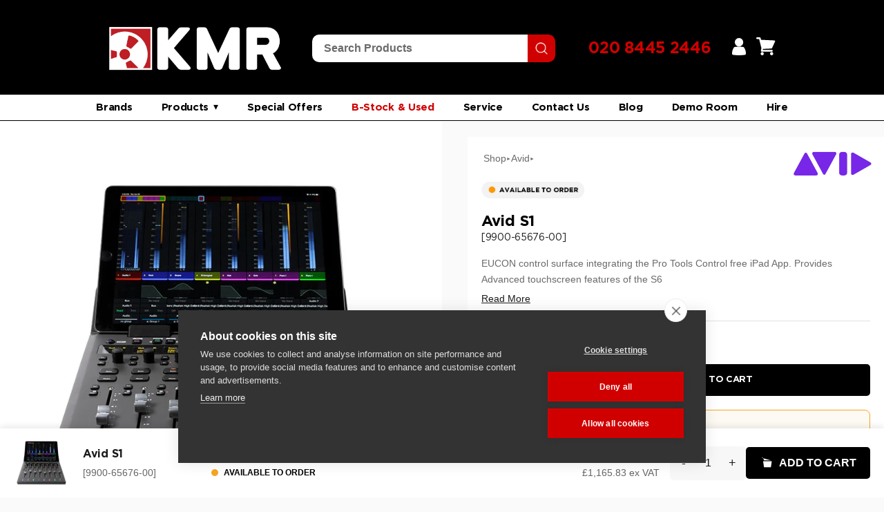

--- FILE ---
content_type: text/html; charset=utf-8
request_url: https://kmraudio.com/products/avid-s1-control-surface-dup
body_size: 99089
content:
<!doctype html>

<html class="no-js" lang="en">
  <head>

    <meta charset="utf-8"> 
    <meta http-equiv="X-UA-Compatible" content="IE=edge,chrome=1">
    <meta name="viewport" content="width=device-width, initial-scale=1.0, height=device-height, minimum-scale=1.0, maximum-scale=1.0">
    <meta name="theme-color" content="">

    <!-- Google Tag Manager -->
<script>(function(w,d,s,l,i){w[l]=w[l]||[];w[l].push({'gtm.start':
new Date().getTime(),event:'gtm.js'});var f=d.getElementsByTagName(s)[0],
j=d.createElement(s),dl=l!='dataLayer'?'&l='+l:'';j.async=true;j.src=
'https://www.googletagmanager.com/gtm.js?id='+i+dl;f.parentNode.insertBefore(j,f);
})(window,document,'script','dataLayer','GTM-PKHHTVR');</script>
<!-- End Google Tag Manager -->
    
    <title>
      Avid S1 | KMR Audio
    </title><meta name="description" content="The Avid S1 is a eight-fader EUCON control surface designed to work in conjunction with their Pro Tools Control app for iPad to provide hands-on control of your audio and video software."><link rel="canonical" href="https://kmraudio.com/products/avid-s1-control-surface-dup"><link rel="shortcut icon" href="//kmraudio.com/cdn/shop/files/kmr-audio-favicon-2_96x.png?v=1676907006" type="image/png"><meta property="og:type" content="product">
  <meta property="og:title" content="Avid S1"><meta property="og:image" content="http://kmraudio.com/cdn/shop/products/avid-s1-kmr.jpg?v=1680168917">
    <meta property="og:image:secure_url" content="https://kmraudio.com/cdn/shop/products/avid-s1-kmr.jpg?v=1680168917">
    <meta property="og:image:width" content="709">
    <meta property="og:image:height" content="709"><meta property="product:price:amount" content="1,165.83">
  <meta property="product:price:currency" content="GBP"><meta property="og:description" content="The Avid S1 is a eight-fader EUCON control surface designed to work in conjunction with their Pro Tools Control app for iPad to provide hands-on control of your audio and video software."><meta property="og:url" content="https://kmraudio.com/products/avid-s1-control-surface-dup">
<meta property="og:site_name" content="KMR Audio"><meta name="twitter:card" content="summary"><meta name="twitter:title" content="Avid S1">
  <meta name="twitter:description" content="The Avid S1 is a eight-fader EUCON control surface designed to work in conjunction with their Pro Tools Control app for iPad to provide hands-on control of your audio and video software.  The Avid S1 features eight motorised, touch-sensitive faders and knobs as well as touchscreen-integrated keys. It provides deep hands-on control and the speed, visual feedback and software integration provided by Avid’s high-end consoles in a streamlined and ergonomic platform. Soft keys also enable the user to perform complex tasks at the press of a single button to speed up your process. Using EUCON’s ethernet control protocol, the S1 delivers deep hardware and software integration with tactile control of Avid and third-party software functions. EUCON also makes it possible to seamlessly switch between several workstations at the touch of a button. Out of the box, the S1 provides valuable">
  <meta name="twitter:image" content="https://kmraudio.com/cdn/shop/products/avid-s1-kmr_600x600_crop_center.jpg?v=1680168917">
    <style>
  
  

  
  
  

  :root {
    --heading-font-family : Helvetica, Arial, sans-serif;
    --heading-font-weight : 400;
    --heading-font-style  : normal;

    --text-font-family : Helvetica, Arial, sans-serif;
    --text-font-weight : 400;
    --text-font-style  : normal;

    --base-text-font-size   : 14px;
    --default-text-font-size: 14px;--background          : #ffffff;
    --background-rgb      : 255, 255, 255;
    --light-background    : #ffffff;
    --light-background-rgb: 255, 255, 255;
    --heading-color       : #1c1b1b;
    --text-color          : #1c1b1b;
    --text-color-rgb      : 28, 27, 27;
    --text-color-light    : #6a6a6a;
    --text-color-light-rgb: 106, 106, 106;
    --link-color          : #6a6a6a;
    --link-color-rgb      : 106, 106, 106;
    --border-color        : #dddddd;
    --border-color-rgb    : 221, 221, 221;

    --button-background    : #1c1b1b;
    --button-background-rgb: 28, 27, 27;
    --button-text-color    : #ffffff;

    --header-background       : #ffffff;
    --header-heading-color    : #1c1b1b;
    --header-light-text-color : #6a6a6a;
    --header-border-color     : #dddddd;

    --footer-background    : #ffffff;
    --footer-text-color    : #6a6a6a;
    --footer-heading-color : #1c1b1b;
    --footer-border-color  : #e9e9e9;

    --navigation-background      : #be1f24;
    --navigation-background-rgb  : 190, 31, 36;
    --navigation-text-color      : #ffffff;
    --navigation-text-color-light: rgba(255, 255, 255, 0.5);
    --navigation-border-color    : rgba(255, 255, 255, 0.25);

    --newsletter-popup-background     : #1c1b1b;
    --newsletter-popup-text-color     : #ffffff;
    --newsletter-popup-text-color-rgb : 255, 255, 255;

    --secondary-elements-background       : #1c1b1b;
    --secondary-elements-background-rgb   : 28, 27, 27;
    --secondary-elements-text-color       : #ffffff;
    --secondary-elements-text-color-light : rgba(255, 255, 255, 0.5);
    --secondary-elements-border-color     : rgba(255, 255, 255, 0.25);

    --product-sale-price-color    : #f94c43;
    --product-sale-price-color-rgb: 249, 76, 67;
    --product-star-rating: #f6a429;

    /* Shopify related variables */
    --payment-terms-background-color: #ffffff;

    /* Products */

    --horizontal-spacing-four-products-per-row: 40px;
        --horizontal-spacing-two-products-per-row : 40px;

    --vertical-spacing-four-products-per-row: 60px;
        --vertical-spacing-two-products-per-row : 75px;

    /* Animation */
    --drawer-transition-timing: cubic-bezier(0.645, 0.045, 0.355, 1);
    --header-base-height: 80px; /* We set a default for browsers that do not support CSS variables */

    /* Cursors */
    --cursor-zoom-in-svg    : url(//kmraudio.com/cdn/shop/t/2/assets/cursor-zoom-in.svg?v=170532930330058140181676879400);
    --cursor-zoom-in-2x-svg : url(//kmraudio.com/cdn/shop/t/2/assets/cursor-zoom-in-2x.svg?v=56685658183649387561676879400);
  }
</style>

<script>
  // IE11 does not have support for CSS variables, so we have to polyfill them
  if (!(((window || {}).CSS || {}).supports && window.CSS.supports('(--a: 0)'))) {
    const script = document.createElement('script');
    script.type = 'text/javascript';
    script.src = 'https://cdn.jsdelivr.net/npm/css-vars-ponyfill@2';
    script.onload = function() {
      cssVars({});
    };

    document.getElementsByTagName('head')[0].appendChild(script);
  }
</script>

    <script>window.performance && window.performance.mark && window.performance.mark('shopify.content_for_header.start');</script><meta name="google-site-verification" content="lUg7Pq2lUf1iXu4OiRoHdNUngWNHBwYcm7HyEh8Ac9M">
<meta id="shopify-digital-wallet" name="shopify-digital-wallet" content="/70749159716/digital_wallets/dialog">
<meta name="shopify-checkout-api-token" content="3040670d858fbf937ebec34065a8ed0d">
<link rel="alternate" type="application/json+oembed" href="https://kmraudio.com/products/avid-s1-control-surface-dup.oembed">
<script async="async" src="/checkouts/internal/preloads.js?locale=en-GB"></script>
<link rel="preconnect" href="https://shop.app" crossorigin="anonymous">
<script async="async" src="https://shop.app/checkouts/internal/preloads.js?locale=en-GB&shop_id=70749159716" crossorigin="anonymous"></script>
<script id="apple-pay-shop-capabilities" type="application/json">{"shopId":70749159716,"countryCode":"GB","currencyCode":"GBP","merchantCapabilities":["supports3DS"],"merchantId":"gid:\/\/shopify\/Shop\/70749159716","merchantName":"KMR Audio","requiredBillingContactFields":["postalAddress","email","phone"],"requiredShippingContactFields":["postalAddress","email","phone"],"shippingType":"shipping","supportedNetworks":["visa","maestro","masterCard","amex","discover","elo"],"total":{"type":"pending","label":"KMR Audio","amount":"1.00"},"shopifyPaymentsEnabled":true,"supportsSubscriptions":true}</script>
<script id="shopify-features" type="application/json">{"accessToken":"3040670d858fbf937ebec34065a8ed0d","betas":["rich-media-storefront-analytics"],"domain":"kmraudio.com","predictiveSearch":true,"shopId":70749159716,"locale":"en"}</script>
<script>var Shopify = Shopify || {};
Shopify.shop = "kmraudio2.myshopify.com";
Shopify.locale = "en";
Shopify.currency = {"active":"GBP","rate":"1.0"};
Shopify.country = "GB";
Shopify.theme = {"name":"KMR AUDIO","id":143857615140,"schema_name":"Prestige","schema_version":"6.0.0","theme_store_id":null,"role":"main"};
Shopify.theme.handle = "null";
Shopify.theme.style = {"id":null,"handle":null};
Shopify.cdnHost = "kmraudio.com/cdn";
Shopify.routes = Shopify.routes || {};
Shopify.routes.root = "/";</script>
<script type="module">!function(o){(o.Shopify=o.Shopify||{}).modules=!0}(window);</script>
<script>!function(o){function n(){var o=[];function n(){o.push(Array.prototype.slice.apply(arguments))}return n.q=o,n}var t=o.Shopify=o.Shopify||{};t.loadFeatures=n(),t.autoloadFeatures=n()}(window);</script>
<script>
  window.ShopifyPay = window.ShopifyPay || {};
  window.ShopifyPay.apiHost = "shop.app\/pay";
  window.ShopifyPay.redirectState = null;
</script>
<script id="shop-js-analytics" type="application/json">{"pageType":"product"}</script>
<script defer="defer" async type="module" src="//kmraudio.com/cdn/shopifycloud/shop-js/modules/v2/client.init-shop-cart-sync_IZsNAliE.en.esm.js"></script>
<script defer="defer" async type="module" src="//kmraudio.com/cdn/shopifycloud/shop-js/modules/v2/chunk.common_0OUaOowp.esm.js"></script>
<script type="module">
  await import("//kmraudio.com/cdn/shopifycloud/shop-js/modules/v2/client.init-shop-cart-sync_IZsNAliE.en.esm.js");
await import("//kmraudio.com/cdn/shopifycloud/shop-js/modules/v2/chunk.common_0OUaOowp.esm.js");

  window.Shopify.SignInWithShop?.initShopCartSync?.({"fedCMEnabled":true,"windoidEnabled":true});

</script>
<script>
  window.Shopify = window.Shopify || {};
  if (!window.Shopify.featureAssets) window.Shopify.featureAssets = {};
  window.Shopify.featureAssets['shop-js'] = {"shop-cart-sync":["modules/v2/client.shop-cart-sync_DLOhI_0X.en.esm.js","modules/v2/chunk.common_0OUaOowp.esm.js"],"init-fed-cm":["modules/v2/client.init-fed-cm_C6YtU0w6.en.esm.js","modules/v2/chunk.common_0OUaOowp.esm.js"],"shop-button":["modules/v2/client.shop-button_BCMx7GTG.en.esm.js","modules/v2/chunk.common_0OUaOowp.esm.js"],"shop-cash-offers":["modules/v2/client.shop-cash-offers_BT26qb5j.en.esm.js","modules/v2/chunk.common_0OUaOowp.esm.js","modules/v2/chunk.modal_CGo_dVj3.esm.js"],"init-windoid":["modules/v2/client.init-windoid_B9PkRMql.en.esm.js","modules/v2/chunk.common_0OUaOowp.esm.js"],"init-shop-email-lookup-coordinator":["modules/v2/client.init-shop-email-lookup-coordinator_DZkqjsbU.en.esm.js","modules/v2/chunk.common_0OUaOowp.esm.js"],"shop-toast-manager":["modules/v2/client.shop-toast-manager_Di2EnuM7.en.esm.js","modules/v2/chunk.common_0OUaOowp.esm.js"],"shop-login-button":["modules/v2/client.shop-login-button_BtqW_SIO.en.esm.js","modules/v2/chunk.common_0OUaOowp.esm.js","modules/v2/chunk.modal_CGo_dVj3.esm.js"],"avatar":["modules/v2/client.avatar_BTnouDA3.en.esm.js"],"pay-button":["modules/v2/client.pay-button_CWa-C9R1.en.esm.js","modules/v2/chunk.common_0OUaOowp.esm.js"],"init-shop-cart-sync":["modules/v2/client.init-shop-cart-sync_IZsNAliE.en.esm.js","modules/v2/chunk.common_0OUaOowp.esm.js"],"init-customer-accounts":["modules/v2/client.init-customer-accounts_DenGwJTU.en.esm.js","modules/v2/client.shop-login-button_BtqW_SIO.en.esm.js","modules/v2/chunk.common_0OUaOowp.esm.js","modules/v2/chunk.modal_CGo_dVj3.esm.js"],"init-shop-for-new-customer-accounts":["modules/v2/client.init-shop-for-new-customer-accounts_JdHXxpS9.en.esm.js","modules/v2/client.shop-login-button_BtqW_SIO.en.esm.js","modules/v2/chunk.common_0OUaOowp.esm.js","modules/v2/chunk.modal_CGo_dVj3.esm.js"],"init-customer-accounts-sign-up":["modules/v2/client.init-customer-accounts-sign-up_D6__K_p8.en.esm.js","modules/v2/client.shop-login-button_BtqW_SIO.en.esm.js","modules/v2/chunk.common_0OUaOowp.esm.js","modules/v2/chunk.modal_CGo_dVj3.esm.js"],"checkout-modal":["modules/v2/client.checkout-modal_C_ZQDY6s.en.esm.js","modules/v2/chunk.common_0OUaOowp.esm.js","modules/v2/chunk.modal_CGo_dVj3.esm.js"],"shop-follow-button":["modules/v2/client.shop-follow-button_XetIsj8l.en.esm.js","modules/v2/chunk.common_0OUaOowp.esm.js","modules/v2/chunk.modal_CGo_dVj3.esm.js"],"lead-capture":["modules/v2/client.lead-capture_DvA72MRN.en.esm.js","modules/v2/chunk.common_0OUaOowp.esm.js","modules/v2/chunk.modal_CGo_dVj3.esm.js"],"shop-login":["modules/v2/client.shop-login_ClXNxyh6.en.esm.js","modules/v2/chunk.common_0OUaOowp.esm.js","modules/v2/chunk.modal_CGo_dVj3.esm.js"],"payment-terms":["modules/v2/client.payment-terms_CNlwjfZz.en.esm.js","modules/v2/chunk.common_0OUaOowp.esm.js","modules/v2/chunk.modal_CGo_dVj3.esm.js"]};
</script>
<script>(function() {
  var isLoaded = false;
  function asyncLoad() {
    if (isLoaded) return;
    isLoaded = true;
    var urls = ["https:\/\/cdn.doofinder.com\/shopify\/doofinder-installed.js?shop=kmraudio2.myshopify.com","https:\/\/cdn-bundler.nice-team.net\/app\/js\/bundler.js?shop=kmraudio2.myshopify.com","\/\/www.powr.io\/powr.js?powr-token=kmraudio2.myshopify.com\u0026external-type=shopify\u0026shop=kmraudio2.myshopify.com","https:\/\/cdn.s3.pop-convert.com\/pcjs.production.min.js?unique_id=kmraudio2.myshopify.com\u0026shop=kmraudio2.myshopify.com","https:\/\/script.pop-convert.com\/new-micro\/production.pc.min.js?unique_id=kmraudio2.myshopify.com\u0026shop=kmraudio2.myshopify.com","https:\/\/chimpstatic.com\/mcjs-connected\/js\/users\/23bc6e7590e6b29d24cf8ab66\/3756e5d890def81fb9bda6719.js?shop=kmraudio2.myshopify.com","\/\/cdn.shopify.com\/proxy\/a55f76e32206fff6909dd591937efa1b2e1af8d230a2a5176371c970cc15d7ec\/api.goaffpro.com\/loader.js?shop=kmraudio2.myshopify.com\u0026sp-cache-control=cHVibGljLCBtYXgtYWdlPTkwMA","https:\/\/storage.nfcube.com\/instafeed-650f76e2647e94b1a182d7cfd416d31a.js?shop=kmraudio2.myshopify.com"];
    for (var i = 0; i < urls.length; i++) {
      var s = document.createElement('script');
      s.type = 'text/javascript';
      s.async = true;
      s.src = urls[i];
      var x = document.getElementsByTagName('script')[0];
      x.parentNode.insertBefore(s, x);
    }
  };
  if(window.attachEvent) {
    window.attachEvent('onload', asyncLoad);
  } else {
    window.addEventListener('load', asyncLoad, false);
  }
})();</script>
<script id="__st">var __st={"a":70749159716,"offset":0,"reqid":"6407f681-ac25-4097-a650-5996226ed770-1768364296","pageurl":"kmraudio.com\/products\/avid-s1-control-surface-dup","u":"f9d2b85621e7","p":"product","rtyp":"product","rid":8235850694948};</script>
<script>window.ShopifyPaypalV4VisibilityTracking = true;</script>
<script id="captcha-bootstrap">!function(){'use strict';const t='contact',e='account',n='new_comment',o=[[t,t],['blogs',n],['comments',n],[t,'customer']],c=[[e,'customer_login'],[e,'guest_login'],[e,'recover_customer_password'],[e,'create_customer']],r=t=>t.map((([t,e])=>`form[action*='/${t}']:not([data-nocaptcha='true']) input[name='form_type'][value='${e}']`)).join(','),a=t=>()=>t?[...document.querySelectorAll(t)].map((t=>t.form)):[];function s(){const t=[...o],e=r(t);return a(e)}const i='password',u='form_key',d=['recaptcha-v3-token','g-recaptcha-response','h-captcha-response',i],f=()=>{try{return window.sessionStorage}catch{return}},m='__shopify_v',_=t=>t.elements[u];function p(t,e,n=!1){try{const o=window.sessionStorage,c=JSON.parse(o.getItem(e)),{data:r}=function(t){const{data:e,action:n}=t;return t[m]||n?{data:e,action:n}:{data:t,action:n}}(c);for(const[e,n]of Object.entries(r))t.elements[e]&&(t.elements[e].value=n);n&&o.removeItem(e)}catch(o){console.error('form repopulation failed',{error:o})}}const l='form_type',E='cptcha';function T(t){t.dataset[E]=!0}const w=window,h=w.document,L='Shopify',v='ce_forms',y='captcha';let A=!1;((t,e)=>{const n=(g='f06e6c50-85a8-45c8-87d0-21a2b65856fe',I='https://cdn.shopify.com/shopifycloud/storefront-forms-hcaptcha/ce_storefront_forms_captcha_hcaptcha.v1.5.2.iife.js',D={infoText:'Protected by hCaptcha',privacyText:'Privacy',termsText:'Terms'},(t,e,n)=>{const o=w[L][v],c=o.bindForm;if(c)return c(t,g,e,D).then(n);var r;o.q.push([[t,g,e,D],n]),r=I,A||(h.body.append(Object.assign(h.createElement('script'),{id:'captcha-provider',async:!0,src:r})),A=!0)});var g,I,D;w[L]=w[L]||{},w[L][v]=w[L][v]||{},w[L][v].q=[],w[L][y]=w[L][y]||{},w[L][y].protect=function(t,e){n(t,void 0,e),T(t)},Object.freeze(w[L][y]),function(t,e,n,w,h,L){const[v,y,A,g]=function(t,e,n){const i=e?o:[],u=t?c:[],d=[...i,...u],f=r(d),m=r(i),_=r(d.filter((([t,e])=>n.includes(e))));return[a(f),a(m),a(_),s()]}(w,h,L),I=t=>{const e=t.target;return e instanceof HTMLFormElement?e:e&&e.form},D=t=>v().includes(t);t.addEventListener('submit',(t=>{const e=I(t);if(!e)return;const n=D(e)&&!e.dataset.hcaptchaBound&&!e.dataset.recaptchaBound,o=_(e),c=g().includes(e)&&(!o||!o.value);(n||c)&&t.preventDefault(),c&&!n&&(function(t){try{if(!f())return;!function(t){const e=f();if(!e)return;const n=_(t);if(!n)return;const o=n.value;o&&e.removeItem(o)}(t);const e=Array.from(Array(32),(()=>Math.random().toString(36)[2])).join('');!function(t,e){_(t)||t.append(Object.assign(document.createElement('input'),{type:'hidden',name:u})),t.elements[u].value=e}(t,e),function(t,e){const n=f();if(!n)return;const o=[...t.querySelectorAll(`input[type='${i}']`)].map((({name:t})=>t)),c=[...d,...o],r={};for(const[a,s]of new FormData(t).entries())c.includes(a)||(r[a]=s);n.setItem(e,JSON.stringify({[m]:1,action:t.action,data:r}))}(t,e)}catch(e){console.error('failed to persist form',e)}}(e),e.submit())}));const S=(t,e)=>{t&&!t.dataset[E]&&(n(t,e.some((e=>e===t))),T(t))};for(const o of['focusin','change'])t.addEventListener(o,(t=>{const e=I(t);D(e)&&S(e,y())}));const B=e.get('form_key'),M=e.get(l),P=B&&M;t.addEventListener('DOMContentLoaded',(()=>{const t=y();if(P)for(const e of t)e.elements[l].value===M&&p(e,B);[...new Set([...A(),...v().filter((t=>'true'===t.dataset.shopifyCaptcha))])].forEach((e=>S(e,t)))}))}(h,new URLSearchParams(w.location.search),n,t,e,['guest_login'])})(!0,!0)}();</script>
<script integrity="sha256-4kQ18oKyAcykRKYeNunJcIwy7WH5gtpwJnB7kiuLZ1E=" data-source-attribution="shopify.loadfeatures" defer="defer" src="//kmraudio.com/cdn/shopifycloud/storefront/assets/storefront/load_feature-a0a9edcb.js" crossorigin="anonymous"></script>
<script crossorigin="anonymous" defer="defer" src="//kmraudio.com/cdn/shopifycloud/storefront/assets/shopify_pay/storefront-65b4c6d7.js?v=20250812"></script>
<script data-source-attribution="shopify.dynamic_checkout.dynamic.init">var Shopify=Shopify||{};Shopify.PaymentButton=Shopify.PaymentButton||{isStorefrontPortableWallets:!0,init:function(){window.Shopify.PaymentButton.init=function(){};var t=document.createElement("script");t.src="https://kmraudio.com/cdn/shopifycloud/portable-wallets/latest/portable-wallets.en.js",t.type="module",document.head.appendChild(t)}};
</script>
<script data-source-attribution="shopify.dynamic_checkout.buyer_consent">
  function portableWalletsHideBuyerConsent(e){var t=document.getElementById("shopify-buyer-consent"),n=document.getElementById("shopify-subscription-policy-button");t&&n&&(t.classList.add("hidden"),t.setAttribute("aria-hidden","true"),n.removeEventListener("click",e))}function portableWalletsShowBuyerConsent(e){var t=document.getElementById("shopify-buyer-consent"),n=document.getElementById("shopify-subscription-policy-button");t&&n&&(t.classList.remove("hidden"),t.removeAttribute("aria-hidden"),n.addEventListener("click",e))}window.Shopify?.PaymentButton&&(window.Shopify.PaymentButton.hideBuyerConsent=portableWalletsHideBuyerConsent,window.Shopify.PaymentButton.showBuyerConsent=portableWalletsShowBuyerConsent);
</script>
<script>
  function portableWalletsCleanup(e){e&&e.src&&console.error("Failed to load portable wallets script "+e.src);var t=document.querySelectorAll("shopify-accelerated-checkout .shopify-payment-button__skeleton, shopify-accelerated-checkout-cart .wallet-cart-button__skeleton"),e=document.getElementById("shopify-buyer-consent");for(let e=0;e<t.length;e++)t[e].remove();e&&e.remove()}function portableWalletsNotLoadedAsModule(e){e instanceof ErrorEvent&&"string"==typeof e.message&&e.message.includes("import.meta")&&"string"==typeof e.filename&&e.filename.includes("portable-wallets")&&(window.removeEventListener("error",portableWalletsNotLoadedAsModule),window.Shopify.PaymentButton.failedToLoad=e,"loading"===document.readyState?document.addEventListener("DOMContentLoaded",window.Shopify.PaymentButton.init):window.Shopify.PaymentButton.init())}window.addEventListener("error",portableWalletsNotLoadedAsModule);
</script>

<script type="module" src="https://kmraudio.com/cdn/shopifycloud/portable-wallets/latest/portable-wallets.en.js" onError="portableWalletsCleanup(this)" crossorigin="anonymous"></script>
<script nomodule>
  document.addEventListener("DOMContentLoaded", portableWalletsCleanup);
</script>

<link id="shopify-accelerated-checkout-styles" rel="stylesheet" media="screen" href="https://kmraudio.com/cdn/shopifycloud/portable-wallets/latest/accelerated-checkout-backwards-compat.css" crossorigin="anonymous">
<style id="shopify-accelerated-checkout-cart">
        #shopify-buyer-consent {
  margin-top: 1em;
  display: inline-block;
  width: 100%;
}

#shopify-buyer-consent.hidden {
  display: none;
}

#shopify-subscription-policy-button {
  background: none;
  border: none;
  padding: 0;
  text-decoration: underline;
  font-size: inherit;
  cursor: pointer;
}

#shopify-subscription-policy-button::before {
  box-shadow: none;
}

      </style>

<script>window.performance && window.performance.mark && window.performance.mark('shopify.content_for_header.end');</script>

    <link rel="stylesheet" href="//kmraudio.com/cdn/shop/t/2/assets/theme.css?v=145024076303102501931768321612">



    
    <script>// This allows to expose several variables to the global scope, to be used in scripts
      window.theme = {
        pageType: "product",
        moneyFormat: "£{{amount}}",
        moneyWithCurrencyFormat: "£{{amount}} GBP",
        currencyCodeEnabled: false,
        productImageSize: "natural",
        searchMode: "product,article",
        showPageTransition: false,
        showElementStaggering: true,
        showImageZooming: false
      };

      window.routes = {
        rootUrl: "\/",
        rootUrlWithoutSlash: '',
        cartUrl: "\/cart",
        cartAddUrl: "\/cart\/add",
        cartChangeUrl: "\/cart\/change",
        searchUrl: "\/search",
        productRecommendationsUrl: "\/recommendations\/products"
      };

      window.languages = {
        cartAddNote: "Add Order Note",
        cartEditNote: "Edit Order Note",
        productImageLoadingError: "This image could not be loaded. Please try to reload the page.",
        productFormAddToCart: "Add to cart",
        productFormUnavailable: "Unavailable",
        productFormSoldOut: "Sold Out",
        shippingEstimatorOneResult: "1 option available:",
        shippingEstimatorMoreResults: "{{count}} options available:",
        shippingEstimatorNoResults: "No shipping could be found"
      };

      window.lazySizesConfig = {
        loadHidden: false,
        hFac: 0.5,
        expFactor: 2,
        ricTimeout: 150,
        lazyClass: 'Image--lazyLoad',
        loadingClass: 'Image--lazyLoading',
        loadedClass: 'Image--lazyLoaded'
      };

      document.documentElement.className = document.documentElement.className.replace('no-js', 'js');
      document.documentElement.style.setProperty('--window-height', window.innerHeight + 'px');

      // We do a quick detection of some features (we could use Modernizr but for so little...)
      (function() {
        document.documentElement.className += ((window.CSS && window.CSS.supports('(position: sticky) or (position: -webkit-sticky)')) ? ' supports-sticky' : ' no-supports-sticky');
        document.documentElement.className += (window.matchMedia('(-moz-touch-enabled: 1), (hover: none)')).matches ? ' no-supports-hover' : ' supports-hover';
      }());

      
    </script>

    <script src="//kmraudio.com/cdn/shop/t/2/assets/lazysizes.min.js?v=174358363404432586981676879386" async></script><script src="//kmraudio.com/cdn/shop/t/2/assets/libs.min.js?v=26178543184394469741676879386" defer></script>
    <script src="//kmraudio.com/cdn/shop/t/2/assets/theme.js?v=140564774470600357771680939002" defer></script>
    <script src="//kmraudio.com/cdn/shop/t/2/assets/custom.js?v=117343213955150306561682596011" defer></script>

    <script>
      (function () {
        window.onpageshow = function() {
          if (window.theme.showPageTransition) {
            var pageTransition = document.querySelector('.PageTransition');

            if (pageTransition) {
              pageTransition.style.visibility = 'visible';
              pageTransition.style.opacity = '0';
            }
          }

          // When the page is loaded from the cache, we have to reload the cart content
          document.documentElement.dispatchEvent(new CustomEvent('cart:refresh', {
            bubbles: true
          }));
        };
      })();
    </script>

    
  <script type="application/ld+json">
  {
    "@context": "http://schema.org",
    "@type": "Product",
    "offers": [{
          "@type": "Offer",
          "name": "Default Title",
          "availability":"Free UK delivery",
          "price": 1165.83,
          "priceCurrency": "GBP",
          "priceValidUntil": "2026-01-24","sku": "ITM001302","url": "/products/avid-s1-control-surface-dup?variant=44941448937764"
        }
],
    "brand": {
      "name": "msonic"
    },
    "name": "Avid S1",
    "description": "The Avid S1 is a eight-fader EUCON control surface designed to work in conjunction with their Pro Tools Control app for iPad to provide hands-on control of your audio and video software. \nThe Avid S1 features eight motorised, touch-sensitive faders and knobs as well as touchscreen-integrated keys. It provides deep hands-on control and the speed, visual feedback and software integration provided by Avid’s high-end consoles in a streamlined and ergonomic platform. Soft keys also enable the user to perform complex tasks at the press of a single button to speed up your process.\nUsing EUCON’s ethernet control protocol, the S1 delivers deep hardware and software integration with tactile control of Avid and third-party software functions. EUCON also makes it possible to seamlessly switch between several workstations at the touch of a button.\nOut of the box, the S1 provides valuable insight thanks to its high-res OLED displays. Combining the S1 with the Pro Tools Control iPad app will unlock, rich visual feedback that will enhance your workflow. Track names, parameter values, and S6-style monitoring, channel processing views and more are all easily accessible via the app, giving you a high-end console workflow in a small surface.\nUp to four S1 can be chained together to provide a 32 faders mixing console, with more tactile controls larger mixes. The S1 can also be connected to the Pro Tools Dock to add dedicated transport controls and more.\nAvid S1 Specifications :\n\n8-fader unit with touch-sensitive motorised faders, touch-sensitive knobs, and touchscreen-integrated keys\nConnect multiple units together or add an optional Pro Tools | Dock to create a single extended, integrated surface with a jog wheel, transport controls, focus fader, and more\nAutomation LEDs, track color switches\nCompatible with the free Pro Tools | Control app for iOS and Android\nHigh-resolution OLED displays\nHigh-res metering, including gain reduction, 9.1 surround support, automation status, EQ, dynamics, and panning graphs\nHigh-speed EuCon Ethernet protocol\nDeep integration with Pro Tools and Media Composer, plus native support for 3rd-party audio and video applications\nAlso compatible with other DAWs, including Cubase, Logic Pro, Premiere Pro, and more\nRequires iPad or Android Tablet (sold separately)\n",
    "category": "DAW\/Interfaces\/Convertors",
    "url": "/products/avid-s1-control-surface-dup",
    "sku": "ITM001302",
    "image": {
      "@type": "ImageObject",
      "url": "https://kmraudio.com/cdn/shop/products/avid-s1-kmr_1024x.jpg?v=1680168917",
      "image": "https://kmraudio.com/cdn/shop/products/avid-s1-kmr_1024x.jpg?v=1680168917",
      "name": "Avid S1",
      "width": "1024",
      "height": "1024"
    }
  }
  </script>



  <script type="application/ld+json">
  {
    "@context": "http://schema.org",
    "@type": "BreadcrumbList",
  "itemListElement": [{
      "@type": "ListItem",
      "position": 1,
      "name": "Home",
      "item": "https://kmraudio.com"
    },{
          "@type": "ListItem",
          "position": 2,
          "name": "Avid S1",
          "item": "https://kmraudio.com/products/avid-s1-control-surface-dup"
        }]
  }
  </script>


    
      <link rel="stylesheet" type="text/css" href="https://cdnjs.cloudflare.com/ajax/libs/slick-carousel/1.8.1/slick.css"/>
      <link rel="stylesheet" type="text/css" href="https://cdnjs.cloudflare.com/ajax/libs/slick-carousel/1.8.1/slick-theme.min.css"/>
   

<style>#shopify-section-template--17950294507812__product-recommendations {
  display: none;
}</style>
  
  <script src="https://www.google.com/recaptcha/api.js" async defer></script>

     <title>Hide Element Based on Day and Time</title>
    <style>
        /* Initially hide the element */
        .gty-wacb-wrapper {
            display: none;
        }
    </style>

    <!-- Hotjar Tracking Code for www.kmraudio.com -->
<script>
    (function(h,o,t,j,a,r){
        h.hj=h.hj||function(){(h.hj.q=h.hj.q||[]).push(arguments)};
        h._hjSettings={hjid:1960551,hjsv:6};
        a=o.getElementsByTagName('head')[0];
        r=o.createElement('script');r.async=1;
        r.src=t+h._hjSettings.hjid+j+h._hjSettings.hjsv;
        a.appendChild(r);
    })(window,document,'https://static.hotjar.com/c/hotjar-','.js?sv=');
</script>

    <script>
// Check if the current URL matches the desired URL
if (window.location.href === 'https://kmraudio.com/products/manley-massive-passive') {
    // Get all elements with the class 'W2-lipscore-rating'
    var elements = document.getElementsByClassName('W2-lipscore-rating');

    // Loop through each element and hide it
    for (var i = 0; i < elements.length; i++) {
       // elements[i].style.display = 'none';
    }
}
  </script>

    <link rel="stylesheet" href="https://cdnjs.cloudflare.com/ajax/libs/flickity/2.3.0/flickity.min.css" />
<script src="https://cdnjs.cloudflare.com/ajax/libs/flickity/2.3.0/flickity.pkgd.min.js"></script>
    

    
    <link href="//kmraudio.com/cdn/shop/t/2/assets/styleguide.css?v=51553453883897324441762433804" rel="stylesheet" type="text/css" media="all" />
    
    

<link href="//kmraudio.com/cdn/shop/t/2/assets/kmr-isw-promos.css?v=63283239208800097201768322901" rel="stylesheet" type="text/css" media="all" />

  <!-- BEGIN app block: shopify://apps/whatsapp-button/blocks/app-embed-block/96d80a63-e860-4262-a001-8b82ac4d00e6 --><script>
    (function() {
        function asyncLoad() {
            var url = 'https://whatsapp-button.eazeapps.io/api/buttonInstallation/scriptTag?shopId=15297&v=1758648445';
            var s = document.createElement('script');
            s.type = 'text/javascript';
            s.async = true;
            s.src = url;
            var x = document.getElementsByTagName('script')[0];
            x.parentNode.insertBefore(s, x);
        };
        if(window.attachEvent) {
            window.attachEvent('onload', asyncLoad);
        } else {
            window.addEventListener('load', asyncLoad, false);
        }
    })();
</script>

<!-- END app block --><!-- BEGIN app block: shopify://apps/boost-ai-search-filter/blocks/instant-search-app-embedded/7fc998ae-a150-4367-bab8-505d8a4503f7 --><script type="text/javascript">(function a(){!window.boostWidgetIntegration&&(window.boostWidgetIntegration={});const b=window.boostWidgetIntegration;!b.taeSettings&&(b.taeSettings={});const c=b.taeSettings;c.instantSearch={enabled:!0}})()</script><!-- END app block --><!-- BEGIN app block: shopify://apps/sb-multi-pixels/blocks/app-embed/40a16300-89a3-4e21-943b-e2c31e744e27 --><script type="text/javascript">
  if (! window['SocialMediaPixelData']) {
    var SocialMediaPixelData = {
      shop: "kmraudio.com",
      pixels: []
    };
  }

</script>



<script src="https://cdn.shopify.com/extensions/019b3078-79e5-7829-9403-91864b386422/multipixel-shopify-app-32/assets/tracker.js"defer></script><!-- END app block --><!-- BEGIN app block: shopify://apps/boost-ai-search-filter/blocks/boost-sd-ssr/7fc998ae-a150-4367-bab8-505d8a4503f7 --><script type="text/javascript">"use strict";(()=>{var __typeError=msg=>{throw TypeError(msg)};var __accessCheck=(obj,member,msg)=>member.has(obj)||__typeError("Cannot "+msg);var __privateGet=(obj,member,getter)=>(__accessCheck(obj,member,"read from private field"),getter?getter.call(obj):member.get(obj));var __privateAdd=(obj,member,value)=>member.has(obj)?__typeError("Cannot add the same private member more than once"):member instanceof WeakSet?member.add(obj):member.set(obj,value);var __privateSet=(obj,member,value,setter)=>(__accessCheck(obj,member,"write to private field"),setter?setter.call(obj,value):member.set(obj,value),value);var __privateMethod=(obj,member,method)=>(__accessCheck(obj,member,"access private method"),method);function mergeDeepMutate(target,...sources){if(!target)return target;if(sources.length===0)return target;const isObject=obj=>!!obj&&typeof obj==="object";const isPlainObject=obj=>{if(!isObject(obj))return false;const proto=Object.getPrototypeOf(obj);return proto===Object.prototype||proto===null};for(const source of sources){if(!source)continue;for(const key in source){const sourceValue=source[key];if(!(key in target)){target[key]=sourceValue;continue}const targetValue=target[key];if(Array.isArray(targetValue)&&Array.isArray(sourceValue)){target[key]=targetValue.concat(...sourceValue)}else if(isPlainObject(targetValue)&&isPlainObject(sourceValue)){target[key]=mergeDeepMutate(targetValue,sourceValue)}else{target[key]=sourceValue}}}return target}var _config,_dataObjects,_modules,_cachedModulesByConstructor,_status,_cachedEventListeners,_registryBlockListeners,_readyListeners,_blocks,_Application_instances,extendAppConfigFromModules_fn,extendAppConfigFromGlobalVariables_fn,initializeDataObjects_fn,resetBlocks_fn,loadModuleEventListeners_fn;var Application=class{constructor(config,dataObjects){__privateAdd(this,_Application_instances);__privateAdd(this,_config);__privateAdd(this,_dataObjects);__privateAdd(this,_modules,[]);__privateAdd(this,_cachedModulesByConstructor,new Map);__privateAdd(this,_status,"created");__privateAdd(this,_cachedEventListeners,{});__privateAdd(this,_registryBlockListeners,[]);__privateAdd(this,_readyListeners,[]);this.mode="production";this.logLevel=1;__privateAdd(this,_blocks,{});const boostWidgetIntegration=window.boostWidgetIntegration;__privateSet(this,_config,config||{logLevel:boostWidgetIntegration?.config?.logLevel,env:"production"});this.logLevel=__privateGet(this,_config).logLevel??(this.mode==="production"?2:this.logLevel);if(__privateGet(this,_config).logLevel==null){__privateGet(this,_config).logLevel=this.logLevel}__privateSet(this,_dataObjects,dataObjects||{});this.logger={debug:(...args)=>{if(this.logLevel<=0){console.debug("Boost > [DEBUG] ",...args)}},info:(...args)=>{if(this.logLevel<=1){console.info("Boost > [INFO] ",...args)}},warn:(...args)=>{if(this.logLevel<=2){console.warn("Boost > [WARN] ",...args)}},error:(...args)=>{if(this.logLevel<=3){console.error("Boost > [ERROR] ",...args)}}}}get blocks(){return __privateGet(this,_blocks)}get config(){return __privateGet(this,_config)}get dataObjects(){return __privateGet(this,_dataObjects)}get status(){return __privateGet(this,_status)}get modules(){return __privateGet(this,_modules)}bootstrap(){if(__privateGet(this,_status)==="bootstrapped"){this.logger.warn("Application already bootstrapped");return}if(__privateGet(this,_status)==="started"){this.logger.warn("Application already started");return}__privateMethod(this,_Application_instances,loadModuleEventListeners_fn).call(this);this.dispatchLifecycleEvent({name:"onBeforeAppBootstrap",payload:null});if(__privateGet(this,_config)?.customization?.app?.onBootstrap){__privateGet(this,_config).customization.app.onBootstrap(this)}__privateMethod(this,_Application_instances,extendAppConfigFromModules_fn).call(this);__privateMethod(this,_Application_instances,extendAppConfigFromGlobalVariables_fn).call(this);__privateMethod(this,_Application_instances,initializeDataObjects_fn).call(this);this.assignGlobalVariables();__privateSet(this,_status,"bootstrapped");this.dispatchLifecycleEvent({name:"onAppBootstrap",payload:null})}async initModules(){await Promise.all(__privateGet(this,_modules).map(async module=>{if(!module.shouldInit()){this.logger.info("Module not initialized",module.constructor.name,"shouldInit returned false");return}module.onBeforeModuleInit?.();this.dispatchLifecycleEvent({name:"onBeforeModuleInit",payload:{module}});this.logger.info(`Initializing ${module.constructor.name} module`);try{await module.init();this.dispatchLifecycleEvent({name:"onModuleInit",payload:{module}})}catch(error){this.logger.error(`Error initializing module ${module.constructor.name}:`,error);this.dispatchLifecycleEvent({name:"onModuleError",payload:{module,error:error instanceof Error?error:new Error(String(error))}})}}))}getModule(constructor){const module=__privateGet(this,_cachedModulesByConstructor).get(constructor);if(module&&!module.shouldInit()){return void 0}return module}getModuleByName(name){const module=__privateGet(this,_modules).find(mod=>{const ModuleClass=mod.constructor;return ModuleClass.moduleName===name});if(module&&!module.shouldInit()){return void 0}return module}registerBlock(block){if(!block.id){this.logger.error("Block id is required");return}const blockId=block.id;if(__privateGet(this,_blocks)[blockId]){this.logger.error(`Block with id ${blockId} already exists`);return}__privateGet(this,_blocks)[blockId]=block;if(window.boostWidgetIntegration.blocks){window.boostWidgetIntegration.blocks[blockId]=block}this.dispatchLifecycleEvent({name:"onRegisterBlock",payload:{block}});__privateGet(this,_registryBlockListeners).forEach(listener=>{try{listener(block)}catch(error){this.logger.error("Error in registry block listener:",error)}})}addRegistryBlockListener(listener){__privateGet(this,_registryBlockListeners).push(listener);Object.values(__privateGet(this,_blocks)).forEach(block=>{try{listener(block)}catch(error){this.logger.error("Error in registry block listener for existing block:",error)}})}removeRegistryBlockListener(listener){const index=__privateGet(this,_registryBlockListeners).indexOf(listener);if(index>-1){__privateGet(this,_registryBlockListeners).splice(index,1)}}onReady(handler){if(__privateGet(this,_status)==="started"){try{handler()}catch(error){this.logger.error("Error in ready handler:",error)}}else{__privateGet(this,_readyListeners).push(handler)}}assignGlobalVariables(){if(!window.boostWidgetIntegration){window.boostWidgetIntegration={}}Object.assign(window.boostWidgetIntegration,{TAEApp:this,config:this.config,dataObjects:__privateGet(this,_dataObjects),blocks:this.blocks})}async start(){this.logger.info("Application starting");this.bootstrap();this.dispatchLifecycleEvent({name:"onBeforeAppStart",payload:null});await this.initModules();__privateSet(this,_status,"started");this.dispatchLifecycleEvent({name:"onAppStart",payload:null});__privateGet(this,_readyListeners).forEach(listener=>{try{listener()}catch(error){this.logger.error("Error in ready listener:",error)}});if(__privateGet(this,_config)?.customization?.app?.onStart){__privateGet(this,_config).customization.app.onStart(this)}}destroy(){if(__privateGet(this,_status)!=="started"){this.logger.warn("Application not started yet");return}__privateGet(this,_modules).forEach(module=>{this.dispatchLifecycleEvent({name:"onModuleDestroy",payload:{module}});module.destroy()});__privateSet(this,_modules,[]);__privateMethod(this,_Application_instances,resetBlocks_fn).call(this);__privateSet(this,_status,"destroyed");this.dispatchLifecycleEvent({name:"onAppDestroy",payload:null})}setLogLevel(level){this.logLevel=level;this.updateConfig({logLevel:level})}loadModule(ModuleConstructor){if(!ModuleConstructor){return this}const app=this;const moduleInstance=new ModuleConstructor(app);if(__privateGet(app,_cachedModulesByConstructor).has(ModuleConstructor)){this.logger.warn(`Module ${ModuleConstructor.name} already loaded`);return app}__privateGet(this,_modules).push(moduleInstance);__privateGet(this,_cachedModulesByConstructor).set(ModuleConstructor,moduleInstance);this.logger.info(`Module ${ModuleConstructor.name} already loaded`);return app}updateConfig(newConfig){if(typeof newConfig==="function"){__privateSet(this,_config,newConfig(__privateGet(this,_config)))}else{mergeDeepMutate(__privateGet(this,_config),newConfig)}return this.config}dispatchLifecycleEvent(event){switch(event.name){case"onBeforeAppBootstrap":this.triggerEvent("onBeforeAppBootstrap",event);break;case"onAppBootstrap":this.logger.info("Application bootstrapped");this.triggerEvent("onAppBootstrap",event);break;case"onBeforeModuleInit":this.triggerEvent("onBeforeModuleInit",event);break;case"onModuleInit":this.logger.info(`Module ${event.payload.module.constructor.name} initialized`);this.triggerEvent("onModuleInit",event);break;case"onModuleDestroy":this.logger.info(`Module ${event.payload.module.constructor.name} destroyed`);this.triggerEvent("onModuleDestroy",event);break;case"onBeforeAppStart":this.triggerEvent("onBeforeAppStart",event);break;case"onAppStart":this.logger.info("Application started");this.triggerEvent("onAppStart",event);break;case"onAppDestroy":this.logger.info("Application destroyed");this.triggerEvent("onAppDestroy",event);break;case"onAppError":this.logger.error("Application error",event.payload.error);this.triggerEvent("onAppError",event);break;case"onModuleError":this.logger.error("Module error",event.payload.module.constructor.name,event.payload.error);this.triggerEvent("onModuleError",event);break;case"onRegisterBlock":this.logger.info(`Block registered with id: ${event.payload.block.id}`);this.triggerEvent("onRegisterBlock",event);break;default:this.logger.warn("Unknown lifecycle event",event);break}}triggerEvent(eventName,event){const eventListeners=__privateGet(this,_cachedEventListeners)[eventName];if(eventListeners){eventListeners.forEach(listener=>{try{if(eventName==="onRegisterBlock"&&event.payload&&"block"in event.payload){listener(event.payload.block)}else{listener(event)}}catch(error){this.logger.error(`Error in event listener for ${eventName}:`,error,"Event data:",event)}})}}};_config=new WeakMap;_dataObjects=new WeakMap;_modules=new WeakMap;_cachedModulesByConstructor=new WeakMap;_status=new WeakMap;_cachedEventListeners=new WeakMap;_registryBlockListeners=new WeakMap;_readyListeners=new WeakMap;_blocks=new WeakMap;_Application_instances=new WeakSet;extendAppConfigFromModules_fn=function(){__privateGet(this,_modules).forEach(module=>{const extendAppConfig=module.extendAppConfig;if(extendAppConfig){mergeDeepMutate(__privateGet(this,_config),extendAppConfig)}})};extendAppConfigFromGlobalVariables_fn=function(){const initializedGlobalConfig=window.boostWidgetIntegration?.config;if(initializedGlobalConfig){mergeDeepMutate(__privateGet(this,_config),initializedGlobalConfig)}};initializeDataObjects_fn=function(){__privateGet(this,_modules).forEach(module=>{const dataObject=module.dataObject;if(dataObject){mergeDeepMutate(__privateGet(this,_dataObjects),dataObject)}})};resetBlocks_fn=function(){this.logger.info("Resetting all blocks");__privateSet(this,_blocks,{})};loadModuleEventListeners_fn=function(){__privateSet(this,_cachedEventListeners,{});const eventNames=["onBeforeAppBootstrap","onAppBootstrap","onModuleInit","onModuleDestroy","onBeforeAppStart","onAppStart","onAppDestroy","onAppError","onModuleError","onRegisterBlock"];__privateGet(this,_modules).forEach(module=>{eventNames.forEach(eventName=>{const eventListener=(...args)=>{if(this.status==="bootstrapped"||this.status==="started"){if(!module.shouldInit())return}return module[eventName]?.(...args)};if(typeof eventListener==="function"){if(!__privateGet(this,_cachedEventListeners)[eventName]){__privateGet(this,_cachedEventListeners)[eventName]=[]}if(eventName==="onRegisterBlock"){__privateGet(this,_cachedEventListeners)[eventName]?.push((block=>{eventListener.call(module,block)}))}else{__privateGet(this,_cachedEventListeners)[eventName]?.push(eventListener.bind(module))}}})})};var _app;var Module=class{constructor(app){__privateAdd(this,_app);__privateSet(this,_app,app)}shouldInit(){return true}destroy(){__privateSet(this,_app,void 0)}init(){}get app(){if(!__privateGet(this,_app)){throw new Error("Module not initialized")}return Object.freeze(__privateGet(this,_app))}get extendAppConfig(){return{}}get dataObject(){return{}}};_app=new WeakMap;var _boostTAEApp;var BoostTAEAppModule=class extends Module{constructor(){super(...arguments);__privateAdd(this,_boostTAEApp,null)}get TAEApp(){const boostTAE=getBoostTAE();if(!boostTAE){throw new Error("Boost TAE is not initialized")}__privateSet(this,_boostTAEApp,boostTAE);return __privateGet(this,_boostTAEApp)}get TAEAppConfig(){return this.TAEApp.config}get TAEAppDataObjects(){return this.TAEApp.dataObjects}};_boostTAEApp=new WeakMap;var AdditionalElement=class extends BoostTAEAppModule{get extendAppConfig(){return {additionalElementSettings:Object.assign(
        {
          
            default_sort_order: {"search":"","all":""},
          
        }, {"customSortingList":"relevance|best-selling|manual|title-ascending|title-descending|price-ascending|price-descending|created-ascending|created-descending","enableCollectionSearch":false})};}};AdditionalElement.moduleName="AdditionalElement";function getShortenToFullParamMap(){const shortenUrlParamList=getBoostTAE().config?.filterSettings?.shortenUrlParamList;const map={};if(!Array.isArray(shortenUrlParamList)){return map}shortenUrlParamList.forEach(item=>{if(typeof item!=="string")return;const idx=item.lastIndexOf(":");if(idx===-1)return;const full=item.slice(0,idx).trim();const short=item.slice(idx+1).trim();if(full.length>0&&short.length>0){map[short]=full}});return map}function generateUUID(){return "xxxxxxxx-xxxx-xxxx-xxxx-xxxxxxxxxxxx".replace(/[x]/g,function(){const r=Math.random()*16|0;return r.toString(16)});}function getQueryParamByKey(key){const urlParams=new URLSearchParams(window.location.search);return urlParams.get(key)}function convertValueRequestStockStatus(v){if(typeof v==="string"){if(v==="out-of-stock")return false;return true}if(Array.isArray(v)){return v.map(_v=>{if(_v==="out-of-stock"){return false}return true})}return false}function isMobileWidth(){return window.innerWidth<576}function isTabletPortraitMaxWidth(){return window.innerWidth<991}function detectDeviceByWidth(){let result="";if(isMobileWidth()){result+="mobile|"}else{result=result.replace("mobile|","")}if(isTabletPortraitMaxWidth()){result+="tablet_portrait_max"}else{result=result.replace("tablet_portrait_max","")}return result}function getSortBy(){const{generalSettings:{collection_id=0,page="collection",default_sort_by:defaultSortBy}={},additionalElementSettings:{default_sort_order:defaultSortOrder={},customSortingList}={}}=getBoostTAE().config;const defaultSortingList=["relevance","best-selling","manual","title-ascending","title-descending","price-ascending","price-descending","created-ascending","created-descending"];const sortQueryKey=getQueryParamByKey("sort");const sortingList=customSortingList?customSortingList.split("|"):defaultSortingList;if(sortQueryKey&&sortingList.includes(sortQueryKey))return sortQueryKey;const searchPage=page==="search";const collectionPage=page==="collection";if(searchPage)sortingList.splice(sortingList.indexOf("manual"),1);const{all,search}=defaultSortOrder;if(collectionPage){if(collection_id in defaultSortOrder){return defaultSortOrder[collection_id]}else if(all){return all}else if(defaultSortBy){return defaultSortBy}}else if(searchPage){return search||"relevance"}return""}var addParamsLocale=(params={})=>{params.return_all_currency_fields=false;return{...params,currency_rate:window.Shopify?.currency?.rate,currency:window.Shopify?.currency?.active,country:window.Shopify?.country}};var getLocalStorage=key=>{try{const value=localStorage.getItem(key);if(value)return JSON.parse(value);return null}catch{return null}};var setLocalStorage=(key,value)=>{try{localStorage.setItem(key,JSON.stringify(value))}catch(error){getBoostTAE().logger.error("Error setLocalStorage",error)}};var removeLocalStorage=key=>{try{localStorage.removeItem(key)}catch(error){getBoostTAE().logger.error("Error removeLocalStorage",error)}};function roundToNearest50(num){const remainder=num%50;if(remainder>25){return num+(50-remainder)}else{return num-remainder}}function lazyLoadImages(dom){if(!dom)return;const lazyImages=dom.querySelectorAll(".boost-sd__product-image-img[loading='lazy']");lazyImages.forEach(function(img){inViewPortHandler(img.parentElement,element=>{const imgElement=element.querySelector(".boost-sd__product-image-img[loading='lazy']");if(imgElement){imgElement.removeAttribute("loading")}})})}function inViewPortHandler(elements,callback){const observer=new IntersectionObserver(function intersectionObserverCallback(entries,observer2){entries.forEach(function(entry){if(entry.isIntersecting){callback(entry.target);observer2.unobserve(entry.target)}})});if(Array.isArray(elements)){elements.forEach(element=>observer.observe(element))}else{observer.observe(elements)}}var isBadUrl=url=>{try{if(!url){url=getWindowLocation().search}const urlString=typeof url==="string"?url:url.toString();const urlParams=decodeURIComponent(urlString).split("&");let isXSSUrl=false;if(urlParams.length>0){for(let i=0;i<urlParams.length;i++){const param=urlParams[i];isXSSUrl=isBadSearchTerm(param);if(isXSSUrl)break}}return isXSSUrl}catch{return true}};var getWindowLocation=()=>{const href=window.location.href;const escapedHref=href.replace(/%3C/g,"&lt;").replace(/%3E/g,"&gt;");const rebuildHrefArr=[];for(let i=0;i<escapedHref.length;i++){rebuildHrefArr.push(escapedHref.charAt(i))}const rebuildHref=rebuildHrefArr.join("").split("&lt;").join("%3C").split("&gt;").join("%3E");let rebuildSearch="";const hrefWithoutHash=rebuildHref.replace(/#.*$/,"");if(hrefWithoutHash.split("?").length>1){rebuildSearch=hrefWithoutHash.split("?")[1];if(rebuildSearch.length>0){rebuildSearch="?"+rebuildSearch}}return{pathname:window.location.pathname,href:rebuildHref,search:rebuildSearch}};var isBadSearchTerm=term=>{if(typeof term=="string"){term=term.toLowerCase();const domEvents=["img src","script","alert","onabort","popstate","afterprint","beforeprint","beforeunload","blur","canplay","canplaythrough","change","click","contextmenu","copy","cut","dblclick","drag","dragend","dragenter","dragleave","dragover","dragstart","drop","durationchange","ended","error","focus","focusin","focusout","fullscreenchange","fullscreenerror","hashchange","input","invalid","keydown","keypress","keyup","load","loadeddata","loadedmetadata","loadstart","mousedown","mouseenter","mouseleave","mousemove","mouseover","mouseout","mouseout","mouseup","offline","online","pagehide","pageshow","paste","pause","play","playing","progress","ratechange","resize","reset","scroll","search","seeked","seeking","select","show","stalled","submit","suspend","timeupdate","toggle","touchcancel","touchend","touchmove","touchstart","unload","volumechange","waiting","wheel"];const potentialEventRegex=new RegExp(domEvents.join("=|on"));const countOpenTag=(term.match(/</g)||[]).length;const countCloseTag=(term.match(/>/g)||[]).length;const isAlert=(term.match(/alert\(/g)||[]).length;const isConsoleLog=(term.match(/console\.log\(/g)||[]).length;const isExecCommand=(term.match(/execCommand/g)||[]).length;const isCookie=(term.match(/document\.cookie/g)||[]).length;const isJavascript=(term.match(/j.*a.*v.*a.*s.*c.*r.*i.*p.*t/g)||[]).length;const isPotentialEvent=potentialEventRegex.test(term);if(countOpenTag>0&&countCloseTag>0||countOpenTag>1||countCloseTag>1||isAlert||isConsoleLog||isExecCommand||isCookie||isJavascript||isPotentialEvent){return true}}return false};var isCollectionPage=()=>{return getBoostTAE().config.generalSettings?.page==="collection"};var isSearchPage=()=>{return getBoostTAE().config.generalSettings?.page==="search"};var isCartPage=()=>{return getBoostTAE().config.generalSettings?.page==="cart"};var isProductPage=()=>{return getBoostTAE().config.generalSettings?.page==="product"};var isHomePage=()=>{return getBoostTAE().config.generalSettings?.page==="index"};var isVendorPage=()=>{return window.location.pathname.indexOf("/collections/vendors")>-1};var getCurrentPage=()=>{let currentPage="";switch(true){case isCollectionPage():currentPage="collection_page";break;case isSearchPage():currentPage="search_page";break;case isProductPage():currentPage="product_page";break;case isCartPage():currentPage="cart_page";break;case isHomePage():currentPage="home_page";break;default:break}return currentPage};var checkExistFilterOptionParam=()=>{const queryParams=new URLSearchParams(window.location.search);const shortenToFullMap=getShortenToFullParamMap();const hasShortenMap=Object.keys(shortenToFullMap).length>0;for(const[key]of queryParams.entries()){if(key.indexOf("pf_")>-1){return true}if(hasShortenMap&&shortenToFullMap[key]){return true}}return false};function getCustomerId(){return window?.__st?.cid||window?.meta?.page?.customerId||window?.ShopifyAnalytics?.meta?.page?.customerId||window?.ShopifyAnalytics?.lib?.user?.()?.traits()?.uniqToken}function isShopifyTypePage(){return window.location.pathname.indexOf("/collections/types")>-1}var _Analytics=class _Analytics extends BoostTAEAppModule{saveRequestId(type,request_id,bundles=[]){const requestIds=getLocalStorage(_Analytics.STORAGE_KEY_PRE_REQUEST_IDS)||{};requestIds[type]=request_id;if(Array.isArray(bundles)){bundles?.forEach(bundle=>{let placement="";switch(type){case"search":placement=_Analytics.KEY_PLACEMENT_BY_TYPE.search_page;break;case"suggest":placement=_Analytics.KEY_PLACEMENT_BY_TYPE.search_page;break;case"product_page_bundle":placement=_Analytics.KEY_PLACEMENT_BY_TYPE.product_page;break;default:break}requestIds[`${bundle.widgetId||""}_${placement}`]=request_id})}setLocalStorage(_Analytics.STORAGE_KEY_PRE_REQUEST_IDS,requestIds)}savePreAction(type){setLocalStorage(_Analytics.STORAGE_KEY_PRE_ACTION,type)}};_Analytics.moduleName="Analytics";_Analytics.STORAGE_KEY_PRE_REQUEST_IDS="boostSdPreRequestIds";_Analytics.STORAGE_KEY_PRE_ACTION="boostSdPreAction";_Analytics.KEY_PLACEMENT_BY_TYPE={product_page:"product_page",search_page:"search_page",instant_search:"instant_search"};var Analytics=_Analytics;var AppSettings=class extends BoostTAEAppModule{get extendAppConfig(){return {cdn:"https://cdn.boostcommerce.io",bundleUrl:"https://services.mybcapps.com/bc-sf-filter/bundles",productUrl:"https://services.mybcapps.com/bc-sf-filter/products",subscriptionUrl:"https://services.mybcapps.com/bc-sf-filter/subscribe-b2s",taeSettings:window.boostWidgetIntegration?.taeSettings||{instantSearch:{enabled:false}},generalSettings:Object.assign(
  {preview_mode:false,preview_path:"",page:"product",custom_js_asset_url:"",custom_css_asset_url:"",collection_id: 0,collection_handle:"",collection_product_count: 0,...
            {
              
              
                product_id: 8235850694948,
              
            },collection_tags: null,current_tags: null,default_sort_by:"",swatch_extension:"png",no_image_url:"https://cdn.shopify.com/extensions/019b35a9-9a18-7934-9190-6624dad1621c/boost-fe-202/assets/boost-pfs-no-image.jpg",search_term:"",template:"product.savanna-product",currencies:["AED","AFN","ALL","AMD","ANG","AUD","AWG","AZN","BAM","BBD","BDT","BIF","BND","BOB","BSD","BWP","BZD","CAD","CDF","CHF","CNY","CRC","CVE","CZK","DJF","DKK","DOP","DZD","EGP","ETB","EUR","FJD","FKP","GBP","GMD","GNF","GTQ","GYD","HKD","HNL","HUF","IDR","ILS","INR","ISK","JMD","JPY","KES","KGS","KHR","KMF","KRW","KYD","KZT","LAK","LBP","LKR","MAD","MDL","MKD","MMK","MNT","MOP","MUR","MVR","MWK","MYR","NGN","NIO","NPR","NZD","PEN","PGK","PHP","PKR","PLN","PYG","QAR","RON","RSD","RWF","SAR","SBD","SEK","SGD","SHP","SLL","STD","THB","TJS","TOP","TTD","TWD","TZS","UAH","UGX","USD","UYU","UZS","VND","VUV","WST","XAF","XCD","XOF","XPF","YER"],current_currency:"GBP",published_locales:{...
                {"en":true}
              },current_locale:"en"},
  {}
),translation:{},...
        {
          
          
          
            translation: {"refineDesktop":"Filter","refine":"Refine By","refineMobile":"Refine By","refineMobileCollapse":"Hide Filter","clear":"Clear","clearAll":"Clear All","viewMore":"View More","viewLess":"View Less","apply":"Apply","applyAll":"Apply All","close":"Close","back":"Back","showLimit":"Show","collectionAll":"All","under":"Under","above":"Above","ratingStar":"Star","ratingStars":"Stars","ratingUp":"& Up","showResult":"Show result","searchOptions":"Search Options","inCollectionSearch":"Search for products in this collection","loadPreviousPage":"Load Previous Page","loadMore":"Load more {{ amountProduct }} Products","loadMoreTotal":"{{ from }} - {{ to }} of {{ total }} Products","viewAs":"View as","listView":"List view","gridView":"Grid view","gridViewColumns":"Grid view {{count}} Columns","search":{"generalTitle":"General Title (when no search term)","resultHeader":"Search results for \"{{ terms }}\"","resultNumber":"Showing {{ count }} results for \"{{ terms }}\"","seeAllProducts":"See all products","resultEmpty":"We are sorry! We couldn't find results for \"{{ terms }}\".{{ breakline }}But don't give up – check the spelling or try less specific search terms.","resultEmptyWithSuggestion":"Sorry, nothing found for \"{{ terms }}\". Check out these items instead?","searchTotalResult":"Showing {{ count }} result","searchTotalResults":"Showing {{ count }} results","searchPanelProduct":"Products","searchPanelCollection":"Collections","searchPanelPage":"Pages","searchTipsTitle":"Search tips","searchTipsContent":"Please double-check your spelling.{{ breakline }}Use more generic search terms.{{ breakline }}Enter fewer keywords.{{ breakline }}Try searching by product type, brand, model number or product feature.","noSearchResultSearchTermLabel":"Check out some of these popular searches","noSearchResultProductsLabel":"Trending products","searchBoxOnclickRecentSearchLabel":"Recent searches","searchBoxOnclickSearchTermLabel":"Popular searches","searchBoxOnclickProductsLabel":"Trending products"},"suggestion":{"viewAll":"View all {{ count }} products","didYouMean":"Did you mean: {{ terms }}","searchBoxPlaceholder":"Search","suggestQuery":"Show {{ count }} results for {{ terms }}","instantSearchSuggestionsLabel":"Popular suggestions","instantSearchCollectionsLabel":"Collections","instantSearchProductsLabel":"Products","instantSearchPagesLabel":"Blog & Pages","searchBoxOnclickRecentSearchLabel":"Recent searches","searchBoxOnclickSearchTermLabel":"Popular searches","searchBoxOnclickProductsLabel":"Trending products","noSearchResultSearchTermLabel":"Check out some of these popular searches","noSearchResultProductsLabel":"Trending products"},"error":{"noFilterResult":"Sorry, no products matched your selection","noSearchResult":"Sorry, no products matched the keyword","noProducts":"No products found in this collection","noSuggestionResult":"Sorry, nothing found for \"{{ terms }}\".","noSuggestionProducts":"Sorry, nothing found for \"{{ terms }}\"."},"recommendation":{"homepage-688886":"Trending products","productpage-366325":"VIEW RELATED ITEMS","productpage-412612":"Related Products","productpage-686383":"Personalized for you","productpage-655741":"VIEW RELATED PRODUCTS","productpage-450037":"Related items","collectionpage-045178":"Recommended for you","collectionpage-834757":"Recommended for you","collectionpage-856743":"Recommended for you","bundle-813127":"Frequently Bought Together","cartpage-077748":"Similar Products","cartpage-421331":"Still interested in this?","productpage-387064":"Recently viewed","productpage-748160":"Frequently Bought Together","collectionpage-130117":"Just dropped","collectionpage-107477":"Most Popular Products","homepage-067676":"Just dropped","homepage-385861":"Best Sellers"},"productItem":{"qvBtnLabel":"Quick view","atcAvailableLabel":"Add to cart","soldoutLabel":"Sold out","productItemSale":"Sale","productItemSoldOut":"Sold out","viewProductBtnLabel":"View product","atcSelectOptionsLabel":"Select options","amount":"None","savingAmount":"Save {{saleAmount}}","swatchButtonText1":"+{{count}}","swatchButtonText2":"+{{count}}","swatchButtonText3":"+{{count}}","inventoryInStock":"In stock","inventoryLowStock":"Only {{count}} left!","inventorySoldOut":"Sold out","atcAddingToCartBtnLabel":"Adding...","atcAddedToCartBtnLabel":"Added!","atcFailedToCartBtnLabel":"Failed!"},"quickView":{"qvQuantity":"Quantity","qvViewFullDetails":"View full details","buyItNowBtnLabel":"Buy it now","qvQuantityError":"Please input quantity"},"cart":{"atcMiniCartSubtotalLabel":"Subtotal","atcMiniCartEmptyCartLabel":"Your Cart Is Currently Empty","atcMiniCartCountItemLabel":"item","atcMiniCartCountItemLabelPlural":"items","atcMiniCartShopingCartLabel":"Your cart","atcMiniCartViewCartLabel":"View cart","atcMiniCartCheckoutLabel":"Checkout"},"recentlyViewed":{"recentProductHeading":"Recently Viewed Products"},"mostPopular":{"popularProductsHeading":"Popular Products"},"perpage":{"productCountPerPage":"Display: {{count}} per page"},"productCount":{"textDescriptionCollectionHeader":"{{count}} product","textDescriptionCollectionHeaderPlural":"{{count}} products","textDescriptionToolbar":"{{count}} product","textDescriptionToolbarPlural":"{{count}} products","textDescriptionPagination":"Showing {{from}} - {{to}} of {{total}} product","textDescriptionPaginationPlural":"Showing {{from}} - {{to}} of {{total}} products"},"pagination":{"loadPreviousText":"Load Previous Page","loadPreviousInfiniteText":"Load Previous Page","loadMoreText":"Load more","prevText":"Previous","nextText":"Next"},"sortingList":{"sorting":"Sort by","relevance":"Relevance","best-selling":"Best selling","manual":"Manual","title-ascending":"Title ascending","title-descending":"Title descending","price-ascending":"Price ascending","price-descending":"Price descending","created-ascending":"Created ascending","created-descending":"Created descending"},"collectionHeader":{"collectionAllProduct":"Products"},"breadcrumb":{"home":"Home","collections":"Collections","pagination":"Page {{ page }} of {{totalPages}}","toFrontPage":"Back to the front page"},"sliderProduct":{"prevButton":"Previous","nextButton":"Next"},"filterOptions":{"filterOption|DTbqkMqjkj|pf_p_price":"Price","filterOption|DTbqkMqjkj|pf_m_::custom::manufacturer":"Manufacturer","filterOption|DTbqkMqjkj|pf_pt_product_type":"Product Type","filterOption|2TQEqeNl2P|pf_v_vendor":"Vendor","filterOption|2TQEqeNl2P|pf_p_price":"Price","filterOption|2TQEqeNl2P|pf_m_::custom::manufacturer":"Manufacturer","filterOption|2TQEqeNl2P|pf_pt_product_type":"Product Type","filterOption|siBt_an3Lg|pf_v_vendor":"Vendor","filterOption|siBt_an3Lg|pf_pt_product_type":"Product Type","filterOption|siBt_an3Lg|pf_p_price":"Price"},"predictiveBundle":{}},
          
        }
      };}};AppSettings.moduleName="AppSettings";var AssetFilesLoader=class extends BoostTAEAppModule{onAppStart(){this.loadAssetFiles();this.assetLoadingPromise("themeCSS").then(()=>{this.TAEApp.updateConfig({themeCssLoaded:true})});this.assetLoadingPromise("settingsCSS").then(()=>{this.TAEApp.updateConfig({settingsCSSLoaded:true})})}loadAssetFiles(){this.loadThemeCSS();this.loadSettingsCSS();this.loadMainScript();this.loadRTLCSS();this.loadCustomizedCSSAndScript()}loadCustomizedCSSAndScript(){const{assetFilesLoader,templateMetadata}=this.TAEAppConfig;const themeCSSLinkElement=assetFilesLoader.themeCSS.element;const settingCSSLinkElement=assetFilesLoader.settingsCSS.element;const loadResources=()=>{if(this.TAEAppConfig.assetFilesLoader.themeCSS.status!=="loaded"||this.TAEAppConfig.assetFilesLoader.settingsCSS.status!=="loaded")return;if(templateMetadata?.customizeCssUrl){this.loadCSSFile("customizedCSS")}if(templateMetadata?.customizeJsUrl){this.loadScript("customizedScript")}};themeCSSLinkElement?.addEventListener("load",loadResources);settingCSSLinkElement?.addEventListener("load",loadResources)}loadSettingsCSS(){const result=this.loadCSSFile("settingsCSS");return result}loadThemeCSS(){const result=this.loadCSSFile("themeCSS");return result}loadRTLCSS(){const rtlDetected=document.documentElement.getAttribute("dir")==="rtl";if(rtlDetected){const result=this.loadCSSFile("rtlCSS");return result}}loadMainScript(){const result=this.loadScript("mainScript");return result}loadResourceByName(name,options){if(this.TAEAppConfig.assetFilesLoader[name].element)return;const assetsState=this.TAEAppConfig.assetFilesLoader[name];const resourceType=options?.resourceType||assetsState.type;const inStagingEnv=this.TAEAppConfig.env==="staging";let url=options?.url||assetsState.url;if(!url){switch(name){case"themeCSS":url=this.TAEAppConfig.templateMetadata?.themeCssUrl||this.TAEAppConfig.fallback?.themeCssUrl;if(inStagingEnv){url+=`?v=${Date.now()}`}break;case"settingsCSS":url=this.TAEAppConfig.templateMetadata?.settingsCssUrl||this.TAEAppConfig.fallback?.settingsCssUrl;break;case"rtlCSS":{const{themeCSS}=this.TAEAppConfig.assetFilesLoader;if(themeCSS.url){const themeCssUrl=new URL(themeCSS.url);const themeCssPathWithoutFilename=themeCssUrl.pathname.split("/").slice(0,-1).join("/");const rtlCssPath=themeCssPathWithoutFilename+"/rtl.css";url=new URL(rtlCssPath,themeCssUrl.origin).href;if(inStagingEnv){url+=`?v=${Date.now()}`}}break}case"mainScript":url=`${this.TAEAppConfig.cdn}/${"widget-integration"}/${inStagingEnv?"staging":this.TAEAppConfig.templateMetadata?.themeLibVersion}/${"bc-widget-integration.js"}`;if(inStagingEnv){url+=`?v=${Date.now()}`}break;case"customizedCSS":url=this.TAEAppConfig.templateMetadata?.customizeCssUrl;break;case"customizedScript":url=this.TAEAppConfig.templateMetadata?.customizeJsUrl;break}}if(!url)return;if(resourceType==="stylesheet"){const link=document.createElement("link");link.rel="stylesheet";link.type="text/css";link.media="all";link.href=url;document.head.appendChild(link);this.TAEApp.updateConfig({assetFilesLoader:{[name]:{element:link,status:"loading",url}}});link.onload=()=>{this.TAEApp.updateConfig({assetFilesLoader:{[name]:{element:link,status:"loaded",url}}})};link.onerror=()=>{this.TAEApp.updateConfig({assetFilesLoader:{[name]:{element:link,status:"error",url}}})}}else if(resourceType==="script"){const script=document.createElement("script");script.src=url;const strategy=options?.strategy;if(strategy==="async"){script.async=true}else if(strategy==="defer"){script.defer=true}if(assetsState.module){script.type="module"}if(strategy==="async"||strategy==="defer"){const link=document.createElement("link");link.rel="preload";link.as="script";link.href=url;document.head?.appendChild(link)}document.head.appendChild(script);this.TAEApp.updateConfig({assetFilesLoader:{[name]:{element:script,status:"loading",url}}});script.onload=()=>{this.TAEApp.updateConfig({assetFilesLoader:{[name]:{element:script,status:"loaded",url}}})};script.onerror=()=>{this.TAEApp.updateConfig({assetFilesLoader:{[name]:{element:script,status:"error",url}}})};script.onprogress=()=>{this.TAEApp.updateConfig({assetFilesLoader:{[name]:{element:script,status:"loading",url}}})}}}loadCSSFile(name,url){return this.loadResourceByName(name,{url,resourceType:"stylesheet"})}loadScript(name,url,strategy){return this.loadResourceByName(name,{strategy,url,resourceType:"script"})}assetLoadingPromise(name,timeout=5e3){return new Promise((resolve,reject)=>{let timeoutNumber=null;const{assetFilesLoader}=this.TAEAppConfig;const asset=assetFilesLoader[name];if(asset.status==="loaded"){return resolve(true)}if(!asset.element){this.loadResourceByName(name)}const assetElement=this.TAEAppConfig.assetFilesLoader[name]?.element;if(!assetElement){this.TAEApp.logger.warn(`Asset ${name} not foumd`);return resolve(false)}assetElement?.addEventListener("load",()=>{if(timeoutNumber)clearTimeout(timeoutNumber);resolve(true)});assetElement?.addEventListener("error",()=>{if(timeoutNumber)clearTimeout(timeoutNumber);reject(new Error(`Failed to load asset ${name}`))});timeoutNumber=setTimeout(()=>{reject(new Error(`Timeout loading asset ${name}`))},timeout)})}get extendAppConfig(){return{themeCssLoaded:false,settingsCSSLoaded:false,assetFilesLoader:{themeCSS:{type:"stylesheet",element:null,status:"not-initialized",url:null},settingsCSS:{type:"stylesheet",element:null,status:"not-initialized",url:null},rtlCSS:{type:"stylesheet",element:null,status:"not-initialized",url:null},customizedCSS:{type:"stylesheet",element:null,status:"not-initialized",url:null},mainScript:{type:"script",element:null,status:"not-initialized",url:null},customizedScript:{type:"script",element:null,status:"not-initialized",url:null}}}}};AssetFilesLoader.moduleName="AssetFilesLoader";var B2B=class extends BoostTAEAppModule{setQueryParams(urlParams){const{b2b}=this.TAEAppConfig;if(!b2b.enabled)return;urlParams.set("company_location_id",`${b2b.current_company_id}_${b2b.current_location_id}`);const shopifyCurrencySettings=window.Shopify?.currency;if(shopifyCurrencySettings){urlParams.set("currency",shopifyCurrencySettings.active);urlParams.set("currency_rate",shopifyCurrencySettings.rate.toString())}}get extendAppConfig(){return {b2b:Object.assign({enabled:false}, 
        {
          
        }
        )};}};B2B.moduleName="B2B";var _Fallback=class _Fallback extends BoostTAEAppModule{get extendAppConfig(){return{fallback:{containerElement:".boost-sd__filter-product-list",themeCssUrl:"https://cdn.boostcommerce.io/widget-integration/theme/default/1.0.1/main.css",settingsCssUrl:"https://boost-cdn-staging.bc-solutions.net/widget-integration/theme/default/staging/default-settings.css"}}}dispatchEvent(){const enableEvent=new CustomEvent(_Fallback.EVENT_NAME);window.dispatchEvent(enableEvent)}async loadFallbackSectionFromShopify(payload){return fetch(payload.url||`${window.location.origin}/?section_id=${payload.sectionName}`).catch(error=>{this.TAEApp.logger.error("Error loading fallback section from Shopify:",error);throw error}).then(res=>res.text())}get containerElement(){const{containerElement}=this.TAEAppConfig.fallback;if(containerElement instanceof HTMLElement){return containerElement}return document.querySelector(containerElement)}async loadFilterProductFallback(){const{fallback,cdn="https://boost-cdn-prod.bc-solutions.net",templateMetadata}=this.TAEAppConfig;const customizedFallbackSettings=fallback?.customizedTemplate||templateMetadata.customizedFallback;if(customizedFallbackSettings){const{source,templateName,templateURL}=customizedFallbackSettings;switch(source){case"Shopify":{if(!templateName&&!templateURL){this.TAEApp.logger.warn("Both templateName and templateURL are undefined");return}const html=await this.loadFallbackSectionFromShopify({sectionName:templateName,url:templateURL});const container=this.containerElement;if(!container){this.TAEApp.logger.warn("Container element not found for fallback template");return}container.innerHTML=html;this.dispatchEvent();return}default:this.TAEApp.logger.warn(`Unsupported source for customized template: ${source}`);return}}const script=document.createElement("script");script.src=`${cdn}/fallback-theme/1.0.12/boost-sd-fallback-theme.js`;script.defer=true;script.onload=()=>{this.dispatchEvent()};document.body.appendChild(script)}};_Fallback.moduleName="Fallback";_Fallback.EVENT_NAME="boost-sd-enable-product-filter-fallback";var Fallback=_Fallback;var SimplifiedIntegration=class extends BoostTAEAppModule{constructor(){super(...arguments);this.ensurePlaceholder=()=>{const{simplifiedIntegration:{enabled,selectedSelector}}=this.TAEAppConfig;if(enabled&&!!selectedSelector){const container=document.querySelector(selectedSelector);this.TAEApp.logger.info(`Placeholder container found: `,container);if(container&&container instanceof HTMLElement){this.renderPlaceholder(container);this.collectionFilterModule?.initBlock()}else{this.TAEApp.logger.error(`Placeholder container not found: ${selectedSelector}. Please update the selector in Boost's app embed`)}}else if(!this.oldldSICollectionFilterContainerDetected()){this.backwardCompatibilityModule?.legacyUpdateAppStatus("ready")}}}get collectionFilterModule(){return this.TAEApp.getModule(CollectionFilter)}get backwardCompatibilityModule(){return this.TAEApp.getModule(BackwardCompatibilityV1)}get extendAppConfig(){
      
     ;return {simplifiedIntegration:{enabled:false,collectionPage:false,instantSearch:false,productListSelector:{collectionPage:[],searchPage:[]},selectedSelector:"",selectorFromMetafield:"",selectorFromAppEmbed:
            
              ""
            
             || "",allSyncedCollections:
          
            ""
          
         || {syncedCollections:[]},placeholderAdded:false,placeholder:`<!-- TEMPLATE PLACEHOLDER --><div class='boost-sd-container'><div class="boost-sd__collection-header">  <span class="boost-sd__placeholder-item" style="width: 100%; border-radius: 0;"></span></div><div class='boost-sd-layout boost-sd-layout--has-filter-vertical'>  <div class='boost-sd-left boost-filter-tree-column'>   <!-- TEMPLATE FILTER TREE PLACEHOLDER -->   <div id="boost-sd__filter-tree-wrapper" class="boost-sd__filter-tree-wrapper">    <div class="boost-sd__filter-tree-vertical ">     <div class="boost-sd__filter-tree-vertical-placeholder">      <div class="boost-sd__filter-tree-vertical-placeholder-item">       <span class="boost-sd__placeholder-item" style="width:80%; border-radius: 0;"></span>       <span class="boost-sd__placeholder-item" style="border-radius: 0;"></span>       <span class="boost-sd__placeholder-item" style="width:65%; border-radius: 0;"></span>       <span class="boost-sd__placeholder-item" style="width:40%; border-radius: 0;"></span>      </div>      <div class="boost-sd__filter-tree-vertical-placeholder-item">       <span class="boost-sd__placeholder-item" style="width:80%; border-radius: 0;"></span>       <span class="boost-sd__placeholder-item" style="border-radius: 0;"></span>       <span class="boost-sd__placeholder-item" style="width:65%; border-radius: 0;"></span>       <span class="boost-sd__placeholder-item" style="width:40%; border-radius: 0;"></span>      </div>      <div class="boost-sd__filter-tree-vertical-placeholder-item">       <span class="boost-sd__placeholder-item" style="width:80%; border-radius: 0;"></span>       <span class="boost-sd__placeholder-item" style="border-radius: 0;"></span>       <span class="boost-sd__placeholder-item" style="width:65%; border-radius: 0;"></span>       <span class="boost-sd__placeholder-item" style="width:40%; border-radius: 0;"></span>      </div>      <div class="boost-sd__filter-tree-vertical-placeholder-item">       <span class="boost-sd__placeholder-item" style="width:80%; border-radius: 0;"></span>       <span class="boost-sd__placeholder-item" style="border-radius: 0;"></span>       <span class="boost-sd__placeholder-item" style="width:65%; border-radius: 0;"></span>       <span class="boost-sd__placeholder-item" style="width:40%; border-radius: 0;"></span>      </div>      <div class="boost-sd__filter-tree-vertical-placeholder-item">       <span class="boost-sd__placeholder-item" style="width:80%; border-radius: 0;"></span>       <span class="boost-sd__placeholder-item" style="border-radius: 0;"></span>       <span class="boost-sd__placeholder-item" style="width:65%; border-radius: 0;"></span>       <span class="boost-sd__placeholder-item" style="width:40%; border-radius: 0;"></span>      </div>     </div>    </div>   </div>  </div>  <div class='boost-sd-right boost-product-listing-column'>   <!-- TEMPLATE TOOLBAR PLACEHOLDER-->   <div class="boost-sd__toolbar-container">    <div class="boost-sd__toolbar-inner">     <div class="boost-sd__toolbar-content">      <div class="boost-sd__toolbar boost-sd__toolbar--3_1">       <span class="boost-sd__toolbar-item boost-sd__placeholder-item" style="height: 28px; border-radius: 0;"></span>       <span class="boost-sd__toolbar-item boost-sd__placeholder-item" style="height: 28px; border-radius: 0; margin-bottom: 0"></span>       <span class="boost-sd__toolbar-item boost-sd__placeholder-item" style="height: 28px; border-radius: 0; margin-bottom: 0"></span>      </div>     </div>    </div>   </div>   <!-- TEMPLATE PRODUCT LIST PLACEHOLDER-->   <div class="boost-sd__product-list-placeholder boost-sd__product-list-placeholder--4-col">    <div class="boost-sd__product-list-placeholder-item">     <span class="boost-sd__placeholder-item" style="width: 100%; border-radius: 0;"></span>     <span class="boost-sd__placeholder-item" style="border-radius: 0;"></span>     <span class="boost-sd__placeholder-item" style="width: 80%; border-radius: 0;"></span>     <span class="boost-sd__placeholder-item" style="width: 40%; border-radius: 0;"></span>    </div>    <div class="boost-sd__product-list-placeholder-item">     <span class="boost-sd__placeholder-item" style="width: 100%; border-radius: 0;"></span>     <span class="boost-sd__placeholder-item" style="border-radius: 0;"></span>     <span class="boost-sd__placeholder-item" style="width: 80%; border-radius: 0;"></span>     <span class="boost-sd__placeholder-item" style="width: 40%; border-radius: 0;"></span>    </div>    <div class="boost-sd__product-list-placeholder-item">     <span class="boost-sd__placeholder-item" style="width: 100%; border-radius: 0;"></span>     <span class="boost-sd__placeholder-item" style="border-radius: 0;"></span>     <span class="boost-sd__placeholder-item" style="width: 80%; border-radius: 0;"></span>     <span class="boost-sd__placeholder-item" style="width: 40%; border-radius: 0;"></span>    </div>    <div class="boost-sd__product-list-placeholder-item">     <span class="boost-sd__placeholder-item" style="width: 100%; border-radius: 0;"></span>     <span class="boost-sd__placeholder-item" style="border-radius: 0;"></span>     <span class="boost-sd__placeholder-item" style="width: 80%; border-radius: 0;"></span>     <span class="boost-sd__placeholder-item" style="width: 40%; border-radius: 0;"></span>    </div>    <div class="boost-sd__product-list-placeholder-item">     <span class="boost-sd__placeholder-item" style="width: 100%; border-radius: 0;"></span>     <span class="boost-sd__placeholder-item" style="border-radius: 0;"></span>     <span class="boost-sd__placeholder-item" style="width: 80%; border-radius: 0;"></span>     <span class="boost-sd__placeholder-item" style="width: 40%; border-radius: 0;"></span>    </div>    <div class="boost-sd__product-list-placeholder-item">     <span class="boost-sd__placeholder-item" style="width: 100%; border-radius: 0;"></span>     <span class="boost-sd__placeholder-item" style="border-radius: 0;"></span>     <span class="boost-sd__placeholder-item" style="width: 80%; border-radius: 0;"></span>     <span class="boost-sd__placeholder-item" style="width: 40%; border-radius: 0;"></span>    </div>    <div class="boost-sd__product-list-placeholder-item">     <span class="boost-sd__placeholder-item" style="width: 100%; border-radius: 0;"></span>     <span class="boost-sd__placeholder-item" style="border-radius: 0;"></span>     <span class="boost-sd__placeholder-item" style="width: 80%; border-radius: 0;"></span>     <span class="boost-sd__placeholder-item" style="width: 40%; border-radius: 0;"></span>    </div>    <div class="boost-sd__product-list-placeholder-item">     <span class="boost-sd__placeholder-item" style="width: 100%; border-radius: 0;"></span>     <span class="boost-sd__placeholder-item" style="border-radius: 0;"></span>     <span class="boost-sd__placeholder-item" style="width: 80%; border-radius: 0;"></span>     <span class="boost-sd__placeholder-item" style="width: 40%; border-radius: 0;"></span>    </div>    <div class="boost-sd__product-list-placeholder-item">     <span class="boost-sd__placeholder-item" style="width: 100%; border-radius: 0;"></span>     <span class="boost-sd__placeholder-item" style="border-radius: 0;"></span>     <span class="boost-sd__placeholder-item" style="width: 80%; border-radius: 0;"></span>     <span class="boost-sd__placeholder-item" style="width: 40%; border-radius: 0;"></span>    </div>    <div class="boost-sd__product-list-placeholder-item">     <span class="boost-sd__placeholder-item" style="width: 100%; border-radius: 0;"></span>     <span class="boost-sd__placeholder-item" style="border-radius: 0;"></span>     <span class="boost-sd__placeholder-item" style="width: 80%; border-radius: 0;"></span>     <span class="boost-sd__placeholder-item" style="width: 40%; border-radius: 0;"></span>    </div>    <div class="boost-sd__product-list-placeholder-item">     <span class="boost-sd__placeholder-item" style="width: 100%; border-radius: 0;"></span>     <span class="boost-sd__placeholder-item" style="border-radius: 0;"></span>     <span class="boost-sd__placeholder-item" style="width: 80%; border-radius: 0;"></span>     <span class="boost-sd__placeholder-item" style="width: 40%; border-radius: 0;"></span>    </div>    <div class="boost-sd__product-list-placeholder-item">     <span class="boost-sd__placeholder-item" style="width: 100%; border-radius: 0;"></span>     <span class="boost-sd__placeholder-item" style="border-radius: 0;"></span>     <span class="boost-sd__placeholder-item" style="width: 80%; border-radius: 0;"></span>     <span class="boost-sd__placeholder-item" style="width: 40%; border-radius: 0;"></span>    </div>    <div class="boost-sd__product-list-placeholder-item">     <span class="boost-sd__placeholder-item" style="width: 100%; border-radius: 0;"></span>     <span class="boost-sd__placeholder-item" style="border-radius: 0;"></span>     <span class="boost-sd__placeholder-item" style="width: 80%; border-radius: 0;"></span>     <span class="boost-sd__placeholder-item" style="width: 40%; border-radius: 0;"></span>    </div>    <div class="boost-sd__product-list-placeholder-item">     <span class="boost-sd__placeholder-item" style="width: 100%; border-radius: 0;"></span>     <span class="boost-sd__placeholder-item" style="border-radius: 0;"></span>     <span class="boost-sd__placeholder-item" style="width: 80%; border-radius: 0;"></span>     <span class="boost-sd__placeholder-item" style="width: 40%; border-radius: 0;"></span>    </div>    <div class="boost-sd__product-list-placeholder-item">     <span class="boost-sd__placeholder-item" style="width: 100%; border-radius: 0;"></span>     <span class="boost-sd__placeholder-item" style="border-radius: 0;"></span>     <span class="boost-sd__placeholder-item" style="width: 80%; border-radius: 0;"></span>     <span class="boost-sd__placeholder-item" style="width: 40%; border-radius: 0;"></span>    </div>    <div class="boost-sd__product-list-placeholder-item">     <span class="boost-sd__placeholder-item" style="width: 100%; border-radius: 0;"></span>     <span class="boost-sd__placeholder-item" style="border-radius: 0;"></span>     <span class="boost-sd__placeholder-item" style="width: 80%; border-radius: 0;"></span>     <span class="boost-sd__placeholder-item" style="width: 40%; border-radius: 0;"></span>    </div>    <div class="boost-sd__product-list-placeholder-item">     <span class="boost-sd__placeholder-item" style="width: 100%; border-radius: 0;"></span>     <span class="boost-sd__placeholder-item" style="border-radius: 0;"></span>     <span class="boost-sd__placeholder-item" style="width: 80%; border-radius: 0;"></span>     <span class="boost-sd__placeholder-item" style="width: 40%; border-radius: 0;"></span>    </div>    <div class="boost-sd__product-list-placeholder-item">     <span class="boost-sd__placeholder-item" style="width: 100%; border-radius: 0;"></span>     <span class="boost-sd__placeholder-item" style="border-radius: 0;"></span>     <span class="boost-sd__placeholder-item" style="width: 80%; border-radius: 0;"></span>     <span class="boost-sd__placeholder-item" style="width: 40%; border-radius: 0;"></span>    </div>    <div class="boost-sd__product-list-placeholder-item">     <span class="boost-sd__placeholder-item" style="width: 100%; border-radius: 0;"></span>     <span class="boost-sd__placeholder-item" style="border-radius: 0;"></span>     <span class="boost-sd__placeholder-item" style="width: 80%; border-radius: 0;"></span>     <span class="boost-sd__placeholder-item" style="width: 40%; border-radius: 0;"></span>    </div>    <div class="boost-sd__product-list-placeholder-item">     <span class="boost-sd__placeholder-item" style="width: 100%; border-radius: 0;"></span>     <span class="boost-sd__placeholder-item" style="border-radius: 0;"></span>     <span class="boost-sd__placeholder-item" style="width: 80%; border-radius: 0;"></span>     <span class="boost-sd__placeholder-item" style="width: 40%; border-radius: 0;"></span>    </div>    <div class="boost-sd__product-list-placeholder-item">     <span class="boost-sd__placeholder-item" style="width: 100%; border-radius: 0;"></span>     <span class="boost-sd__placeholder-item" style="border-radius: 0;"></span>     <span class="boost-sd__placeholder-item" style="width: 80%; border-radius: 0;"></span>     <span class="boost-sd__placeholder-item" style="width: 40%; border-radius: 0;"></span>    </div>    <div class="boost-sd__product-list-placeholder-item">     <span class="boost-sd__placeholder-item" style="width: 100%; border-radius: 0;"></span>     <span class="boost-sd__placeholder-item" style="border-radius: 0;"></span>     <span class="boost-sd__placeholder-item" style="width: 80%; border-radius: 0;"></span>     <span class="boost-sd__placeholder-item" style="width: 40%; border-radius: 0;"></span>    </div>    <div class="boost-sd__product-list-placeholder-item">     <span class="boost-sd__placeholder-item" style="width: 100%; border-radius: 0;"></span>     <span class="boost-sd__placeholder-item" style="border-radius: 0;"></span>     <span class="boost-sd__placeholder-item" style="width: 80%; border-radius: 0;"></span>     <span class="boost-sd__placeholder-item" style="width: 40%; border-radius: 0;"></span>    </div>    <div class="boost-sd__product-list-placeholder-item">     <span class="boost-sd__placeholder-item" style="width: 100%; border-radius: 0;"></span>     <span class="boost-sd__placeholder-item" style="border-radius: 0;"></span>     <span class="boost-sd__placeholder-item" style="width: 80%; border-radius: 0;"></span>     <span class="boost-sd__placeholder-item" style="width: 40%; border-radius: 0;"></span>    </div>    <div class="boost-sd__product-list-placeholder-item">     <span class="boost-sd__placeholder-item" style="width: 100%; border-radius: 0;"></span>     <span class="boost-sd__placeholder-item" style="border-radius: 0;"></span>     <span class="boost-sd__placeholder-item" style="width: 80%; border-radius: 0;"></span>     <span class="boost-sd__placeholder-item" style="width: 40%; border-radius: 0;"></span>    </div>    <div class="boost-sd__product-list-placeholder-item">     <span class="boost-sd__placeholder-item" style="width: 100%; border-radius: 0;"></span>     <span class="boost-sd__placeholder-item" style="border-radius: 0;"></span>     <span class="boost-sd__placeholder-item" style="width: 80%; border-radius: 0;"></span>     <span class="boost-sd__placeholder-item" style="width: 40%; border-radius: 0;"></span>    </div>    <div class="boost-sd__product-list-placeholder-item">     <span class="boost-sd__placeholder-item" style="width: 100%; border-radius: 0;"></span>     <span class="boost-sd__placeholder-item" style="border-radius: 0;"></span>     <span class="boost-sd__placeholder-item" style="width: 80%; border-radius: 0;"></span>     <span class="boost-sd__placeholder-item" style="width: 40%; border-radius: 0;"></span>    </div>    <div class="boost-sd__product-list-placeholder-item">     <span class="boost-sd__placeholder-item" style="width: 100%; border-radius: 0;"></span>     <span class="boost-sd__placeholder-item" style="border-radius: 0;"></span>     <span class="boost-sd__placeholder-item" style="width: 80%; border-radius: 0;"></span>     <span class="boost-sd__placeholder-item" style="width: 40%; border-radius: 0;"></span>    </div>    <div class="boost-sd__product-list-placeholder-item">     <span class="boost-sd__placeholder-item" style="width: 100%; border-radius: 0;"></span>     <span class="boost-sd__placeholder-item" style="border-radius: 0;"></span>     <span class="boost-sd__placeholder-item" style="width: 80%; border-radius: 0;"></span>     <span class="boost-sd__placeholder-item" style="width: 40%; border-radius: 0;"></span>    </div>    <div class="boost-sd__product-list-placeholder-item">     <span class="boost-sd__placeholder-item" style="width: 100%; border-radius: 0;"></span>     <span class="boost-sd__placeholder-item" style="border-radius: 0;"></span>     <span class="boost-sd__placeholder-item" style="width: 80%; border-radius: 0;"></span>     <span class="boost-sd__placeholder-item" style="width: 40%; border-radius: 0;"></span>    </div>    <div class="boost-sd__product-list-placeholder-item">     <span class="boost-sd__placeholder-item" style="width: 100%; border-radius: 0;"></span>     <span class="boost-sd__placeholder-item" style="border-radius: 0;"></span>     <span class="boost-sd__placeholder-item" style="width: 80%; border-radius: 0;"></span>     <span class="boost-sd__placeholder-item" style="width: 40%; border-radius: 0;"></span>    </div>    <div class="boost-sd__product-list-placeholder-item">     <span class="boost-sd__placeholder-item" style="width: 100%; border-radius: 0;"></span>     <span class="boost-sd__placeholder-item" style="border-radius: 0;"></span>     <span class="boost-sd__placeholder-item" style="width: 80%; border-radius: 0;"></span>     <span class="boost-sd__placeholder-item" style="width: 40%; border-radius: 0;"></span>    </div>    <div class="boost-sd__product-list-placeholder-item">     <span class="boost-sd__placeholder-item" style="width: 100%; border-radius: 0;"></span>     <span class="boost-sd__placeholder-item" style="border-radius: 0;"></span>     <span class="boost-sd__placeholder-item" style="width: 80%; border-radius: 0;"></span>     <span class="boost-sd__placeholder-item" style="width: 40%; border-radius: 0;"></span>    </div>    <div class="boost-sd__product-list-placeholder-item">     <span class="boost-sd__placeholder-item" style="width: 100%; border-radius: 0;"></span>     <span class="boost-sd__placeholder-item" style="border-radius: 0;"></span>     <span class="boost-sd__placeholder-item" style="width: 80%; border-radius: 0;"></span>     <span class="boost-sd__placeholder-item" style="width: 40%; border-radius: 0;"></span>    </div>    <div class="boost-sd__product-list-placeholder-item">     <span class="boost-sd__placeholder-item" style="width: 100%; border-radius: 0;"></span>     <span class="boost-sd__placeholder-item" style="border-radius: 0;"></span>     <span class="boost-sd__placeholder-item" style="width: 80%; border-radius: 0;"></span>     <span class="boost-sd__placeholder-item" style="width: 40%; border-radius: 0;"></span>    </div>    <div class="boost-sd__product-list-placeholder-item">     <span class="boost-sd__placeholder-item" style="width: 100%; border-radius: 0;"></span>     <span class="boost-sd__placeholder-item" style="border-radius: 0;"></span>     <span class="boost-sd__placeholder-item" style="width: 80%; border-radius: 0;"></span>     <span class="boost-sd__placeholder-item" style="width: 40%; border-radius: 0;"></span>    </div>    <div class="boost-sd__product-list-placeholder-item">     <span class="boost-sd__placeholder-item" style="width: 100%; border-radius: 0;"></span>     <span class="boost-sd__placeholder-item" style="border-radius: 0;"></span>     <span class="boost-sd__placeholder-item" style="width: 80%; border-radius: 0;"></span>     <span class="boost-sd__placeholder-item" style="width: 40%; border-radius: 0;"></span>    </div>    <div class="boost-sd__product-list-placeholder-item">     <span class="boost-sd__placeholder-item" style="width: 100%; border-radius: 0;"></span>     <span class="boost-sd__placeholder-item" style="border-radius: 0;"></span>     <span class="boost-sd__placeholder-item" style="width: 80%; border-radius: 0;"></span>     <span class="boost-sd__placeholder-item" style="width: 40%; border-radius: 0;"></span>    </div>    <div class="boost-sd__product-list-placeholder-item">     <span class="boost-sd__placeholder-item" style="width: 100%; border-radius: 0;"></span>     <span class="boost-sd__placeholder-item" style="border-radius: 0;"></span>     <span class="boost-sd__placeholder-item" style="width: 80%; border-radius: 0;"></span>     <span class="boost-sd__placeholder-item" style="width: 40%; border-radius: 0;"></span>    </div>    <div class="boost-sd__product-list-placeholder-item">     <span class="boost-sd__placeholder-item" style="width: 100%; border-radius: 0;"></span>     <span class="boost-sd__placeholder-item" style="border-radius: 0;"></span>     <span class="boost-sd__placeholder-item" style="width: 80%; border-radius: 0;"></span>     <span class="boost-sd__placeholder-item" style="width: 40%; border-radius: 0;"></span>    </div>    <div class="boost-sd__product-list-placeholder-item">     <span class="boost-sd__placeholder-item" style="width: 100%; border-radius: 0;"></span>     <span class="boost-sd__placeholder-item" style="border-radius: 0;"></span>     <span class="boost-sd__placeholder-item" style="width: 80%; border-radius: 0;"></span>     <span class="boost-sd__placeholder-item" style="width: 40%; border-radius: 0;"></span>    </div>    <div class="boost-sd__product-list-placeholder-item">     <span class="boost-sd__placeholder-item" style="width: 100%; border-radius: 0;"></span>     <span class="boost-sd__placeholder-item" style="border-radius: 0;"></span>     <span class="boost-sd__placeholder-item" style="width: 80%; border-radius: 0;"></span>     <span class="boost-sd__placeholder-item" style="width: 40%; border-radius: 0;"></span>    </div>    <div class="boost-sd__product-list-placeholder-item">     <span class="boost-sd__placeholder-item" style="width: 100%; border-radius: 0;"></span>     <span class="boost-sd__placeholder-item" style="border-radius: 0;"></span>     <span class="boost-sd__placeholder-item" style="width: 80%; border-radius: 0;"></span>     <span class="boost-sd__placeholder-item" style="width: 40%; border-radius: 0;"></span>    </div>    <div class="boost-sd__product-list-placeholder-item">     <span class="boost-sd__placeholder-item" style="width: 100%; border-radius: 0;"></span>     <span class="boost-sd__placeholder-item" style="border-radius: 0;"></span>     <span class="boost-sd__placeholder-item" style="width: 80%; border-radius: 0;"></span>     <span class="boost-sd__placeholder-item" style="width: 40%; border-radius: 0;"></span>    </div>    <div class="boost-sd__product-list-placeholder-item">     <span class="boost-sd__placeholder-item" style="width: 100%; border-radius: 0;"></span>     <span class="boost-sd__placeholder-item" style="border-radius: 0;"></span>     <span class="boost-sd__placeholder-item" style="width: 80%; border-radius: 0;"></span>     <span class="boost-sd__placeholder-item" style="width: 40%; border-radius: 0;"></span>    </div>    <div class="boost-sd__product-list-placeholder-item">     <span class="boost-sd__placeholder-item" style="width: 100%; border-radius: 0;"></span>     <span class="boost-sd__placeholder-item" style="border-radius: 0;"></span>     <span class="boost-sd__placeholder-item" style="width: 80%; border-radius: 0;"></span>     <span class="boost-sd__placeholder-item" style="width: 40%; border-radius: 0;"></span>    </div>    <div class="boost-sd__product-list-placeholder-item">     <span class="boost-sd__placeholder-item" style="width: 100%; border-radius: 0;"></span>     <span class="boost-sd__placeholder-item" style="border-radius: 0;"></span>     <span class="boost-sd__placeholder-item" style="width: 80%; border-radius: 0;"></span>     <span class="boost-sd__placeholder-item" style="width: 40%; border-radius: 0;"></span>    </div>    <div class="boost-sd__product-list-placeholder-item">     <span class="boost-sd__placeholder-item" style="width: 100%; border-radius: 0;"></span>     <span class="boost-sd__placeholder-item" style="border-radius: 0;"></span>     <span class="boost-sd__placeholder-item" style="width: 80%; border-radius: 0;"></span>     <span class="boost-sd__placeholder-item" style="width: 40%; border-radius: 0;"></span>    </div>   </div>   <div class="boost-sd__pagination boost-sd__pagination--center">    <span class="boost-sd__placeholder-item" style="height: 40px; border-radius: 0;"></span>   </div>  </div></div></div><style> .boost-sd__collection-header {  width: 100%;  height: 130px;  display: block;  background: -webkit-gradient(linear,    left top,    right top,    color-stop(8%, #eee),    color-stop(18%, #e6e6e6),    color-stop(33%, #eee));  background-color: #eee;  animation: banner-place-holder-shimmer 2s linear infinite forwards; } .boost-sd__collection-header:empty {  display: block; } .boost-sd__collection-header .boost-sd__placeholder-item {  height: 130px; } @media only screen and (min-width: 992px) {  .boost-sd__collection-header,  .boost-sd__collection-header .boost-sd__placeholder-item {   height: 150px;  } } @keyframes banner-place-holder-shimmer {  0% {   background-position: -1500px 0;  }  100% {   background-position: 1500px 0;  } } .boost-sd__in-collection-search {  margin-bottom: 20px;  margin-top: 20px;  width: 100%;  max-width: 100%;  display: flex;  position: relative; } .boost-sd__in-collection-search--horizontal {  margin: 20px auto 0;  max-width: 592px; } @media only screen and (min-width: 992px) {  .boost-sd__in-collection-search {   margin-bottom: 16px;   margin-top: 16px;  } } .boost-sd__filter-tree-vertical {  margin-top: 0;  margin-right: 0; } .boost-sd__filter-tree-vertical-placeholder {  background: transparent;  width: 100%;  max-width: 100%;  display: none; } .boost-sd__filter-tree-vertical-placeholder-list {  margin: 30px 10px 0;  padding: 0;  list-style: none; } .boost-sd__filter-tree-vertical-placeholder-item {  max-width: 100%;  padding: 20px 0;  display: block; } .boost-sd__filter-tree-vertical-placeholder-item:first-child {  padding-top: 0; } .boost-sd__filter-tree-vertical-placeholder-item:not(:last-child) {  border-bottom: 1px solid #ebebeb; } .boost-sd__filter-tree-vertical-placeholder-item::before, .boost-sd__filter-tree-vertical-placeholder-item::after, { display: none; } .boost-sd__filter-tree-horizontal-placeholder {  display: none; } @media only screen and (min-width: 992px) {  .boost-sd__filter-tree-vertical {   width: 272px;  }  .boost-sd-layout .boost-sd-left .boost-sd__filter-tree-wrapper .boost-sd__filter-tree-vertical {   margin-right: 16px;   margin-left: 0;  }  .boost-sd__filter-tree-vertical-placeholder,  .boost-sd__filter-tree-horizontal-placeholder {   display: inline-block;  }  .boost-sd-layout--has-filter-horizontal {   flex-wrap: wrap;   margin-top: 0;  }  .boost-sd-layout--has-filter-horizontal .boost-sd-left,  .boost-sd-layout--has-filter-horizontal .boost-sd-right {   flex: 0 0 100%;  }  .boost-sd__filter-tree-horizontal {   width: 100%;  }  .boost-sd__filter-tree-horizontal-placeholder {   padding: 16px 0;   border-top: 1px solid #ebebeb;   width: 100%;   max-width: 100%;   background: transparent;  }  .boost-sd__filter-tree-horizontal-placeholder-list {   margin: 0;   padding: 0;   list-style: none;   border-bottom: 1px solid #e8e9eb;  }  .boost-sd__filter-tree-horizontal-placeholder-item {   border: none;   display: inline-block;   margin-right: 35px;   position: relative;  }  .boost-sd__filter-tree-horizontal-placeholder-button {   width: auto;   height: auto;   display: inline-block;   position: relative;   padding: 5px 15px 5px 0;   margin: 0;   min-height: auto;   min-width: 0;   border-radius: 0;   box-shadow: none;   background: none;   border: none;   letter-spacing: normal;   text-align: left;   cursor: pointer;  }  .boost-sd__filter-tree-horizontal-placeholder-button .boost-sd__placeholder-item {   width: 80px;   height: 10px;   display: inline-block;   margin: 0 15px 0 0;  }  .boost-sd__filter-tree-horizontal-placeholder-icon {   transform: rotate(-90deg);  } } .boost-sd__in-collection-search {  margin-bottom: 20px;  margin-top: 20px;  width: 100%;  max-width: 100%;  display: flex;  position: relative; } .boost-sd__in-collection-search--horizontal {  margin: 20px auto 0;  max-width: 592px; } @media only screen and (min-width: 992px) {  .boost-sd__in-collection-search {   margin-bottom: 16px;   margin-top: 16px;  } } .boost-sd__toolbar-container {  width: 100%;  margin-bottom: 16px; } .boost-sd__toolbar-inner {  max-width: 1216px;  margin: 0 auto; } .boost-sd__toolbar-content {  border-bottom: 1px solid #ebebeb;  border-top: 1px solid #ebebeb;  padding: 16px 0; } .boost-sd__toolbar {  align-items: center;  width: 100%;  display: flex;  flex-wrap: wrap;  column-gap: 16px;  justify-content: space-between; } .boost-sd__toolbar .boost-sd__placeholder-item {  flex-basis: 45%; } .boost-sd__toolbar .boost-sd__placeholder-item:first-child {  flex-basis: 100%;  margin-bottom: 16px; } @media only screen and (min-width: 992px) {  .boost-sd__toolbar-content {   display: flex;   align-items: center;   border-bottom: none;   padding: 16px 0 16px;   border-top: 1px solid #ebebeb;   border-bottom: 0;  }  .boost-sd__toolbar {   flex-wrap: inherit;  }  .boost-sd__toolbar .boost-sd__placeholder-item {   flex-basis: auto;  }  .boost-sd__toolbar .boost-sd__placeholder-item:first-child {   flex-basis: auto;   margin-bottom: 0;  }  .boost-sd__toolbar--3_1 .boost-sd__toolbar-item {   flex: 1;  }  .boost-sd__toolbar--3_1 .boost-sd__toolbar-item:nth-child(2) {   justify-content: center;  }  .boost-sd__toolbar--3_1 .boost-sd__toolbar-item:nth-child(3) {   justify-content: end;  } } .boost-sd__product-list-placeholder {  gap: 16px;  margin-bottom: 32px;  flex-wrap: wrap;  width: 100%;  display: flex; } .boost-sd__product-list-placeholder--1-col .boost-sd__product-list-placeholder-item {  width: 100%; } .boost-sd__product-list-placeholder--2-col .boost-sd__product-list-placeholder-item, .boost-sd__product-list-placeholder--3-col .boost-sd__product-list-placeholder-item, .boost-sd__product-list-placeholder--4-col .boost-sd__product-list-placeholder-item, .boost-sd__product-list-placeholder--5-col .boost-sd__product-list-placeholder-item, .boost-sd__product-list-placeholder--6-col .boost-sd__product-list-placeholder-item {  width: calc(50% - 8px); } .boost-sd__product-list-placeholder .boost-sd__product-list-placeholder-item .boost-sd__placeholder-item:first-child {  height: 222px; } .boost-sd__pagination {  padding-top: 10px;  padding-bottom: 10px;  justify-content: center;  align-items: center;  display: flex; } @media only screen and (min-width: 576px) {  .boost-sd__product-list-placeholder {   gap: 32px;   margin-bottom: 64px;  }  .boost-sd__product-list-placeholder--3-col .boost-sd__product-list-placeholder-item,  .boost-sd__product-list-placeholder--4-col .boost-sd__product-list-placeholder-item,  .boost-sd__product-list-placeholder--5-col .boost-sd__product-list-placeholder-item,  .boost-sd__product-list-placeholder--6-col .boost-sd__product-list-placeholder-item {   width: calc(33.3333333333% - (32px - 32px / 3));  } } @media only screen and (min-width: 992px) {  .boost-sd__product-list-placeholder .boost-sd__placeholder-item:not(:last-child) {   margin-bottom: 8px;  }  .boost-sd__product-list-placeholder .boost-sd__placeholder-item:first-child {   margin-bottom: 16px;  }  .boost-sd__product-list-placeholder--3-col .boost-sd__product-list-placeholder-item .boost-sd__placeholder-item:first-child {   height: 382px;  }  .boost-sd__product-list-placeholder--4-col .boost-sd__product-list-placeholder-item .boost-sd__placeholder-item:first-child {   height: 275px;  }  .boost-sd__product-list-placeholder--5-col .boost-sd__product-list-placeholder-item .boost-sd__placeholder-item:first-child {   height: 215px;  }  .boost-sd__product-list-placeholder--6-col .boost-sd__product-list-placeholder-item .boost-sd__placeholder-item:first-child {   height: 175px;  }  .boost-sd__product-list-placeholder--3-col .boost-sd__product-list-placeholder-item {   width: calc(33.3333333333% - (32px - 32px / 3));  }  .boost-sd__product-list-placeholder--4-col .boost-sd__product-list-placeholder-item {   width: calc(25% - (32px - 32px / 4));  }  .boost-sd__product-list-placeholder--5-col .boost-sd__product-list-placeholder-item {   width: calc(20% - (32px - 32px / 5));  }  .boost-sd__product-list-placeholder--6-col .boost-sd__product-list-placeholder-item {   width: calc(16.6666667% - (32px - 32px / 6));  } } .boost-sd-container * {  box-sizing: border-box; } .boost-sd__placeholder-item {  background: rgba(0, 0, 0, 0.07);  border-radius: 50rem;  min-width: 50px;  max-width: 100%;  height: 20px;  animation: 2s infinite place-holder-animation;  display: inline-block; } .boost-sd__placeholder-item:empty {  display: block; } .boost-sd__placeholder-item:not(:last-child) {  margin-bottom: 18px; } .boost-sd-layout {  margin: 20px auto 0; } .boost-sd-left {  position: relative; } .boost-sd-layout .boost-sd-right {  width: 100%;  margin-bottom: 20px; } @keyframes place-holder-animation {  0% {   opacity: 1;  }  50% {   opacity: 0.5;  }  100% {   opacity: 1;  } } @media only screen and (min-width: 992px) {  .boost-sd-layout {   display: flex;   max-width: 1216px;  }  .boost-sd-layout .boost-sd-right {   flex: auto;   max-width: 100%;  } }</style>`,isOnboarding:JSON.parse(
            
              "false"
            
           || "false"),neededToHideElements:[]}};}init(){const app=this.TAEApp;const simplifiedIntegration=this.TAEAppConfig.simplifiedIntegration;const{templateMetadata:{integratedTheme={}}}=this.TAEAppConfig;const themeId=window.Shopify?.theme?.id;if(!themeId){app.logger.warn("Theme ID is missing");return}const themeIntegration=integratedTheme[themeId];if(!themeIntegration||Object.keys(themeIntegration).length===0){app.logger.warn("Theme is not integrated with SimplifiedIntegration flow");return}const{collectionPage=false,searchPage=false,instantSearch=false,productListSelector={}}=themeIntegration;const{page:currentPage,collection_id:collectionId=0}=this.TAEAppConfig.generalSettings;const isCollectionPage2=currentPage==="collection";const isSearchPage2=currentPage==="search";if(simplifiedIntegration.isOnboarding){const isCollectionSynced=this.checkSyncedCollection(collectionId);if(!isCollectionSynced){return}}if(isCollectionPage2&&collectionPage||isSearchPage2&&searchPage){const{collectionPage:collectionPageSelectors=[],searchPage:searchPageSelectors=[]}=productListSelector;const selectors=isCollectionPage2?collectionPageSelectors:searchPageSelectors;if(selectors.length===0){this.app.logger.warn("empty selectors");return}const elements=selectors.slice(0,-1);const mainElement=selectors[selectors.length-1];const selector=simplifiedIntegration.selectorFromAppEmbed||mainElement;simplifiedIntegration.neededToHideElements=elements;simplifiedIntegration.selectorFromMetafield=mainElement;simplifiedIntegration.selectedSelector=selector;if(selector){const intervalId=setInterval(()=>{const container=document.querySelector(selector);if(container){this.renderPlaceholder(container);clearInterval(intervalId)}},50)}this.TAEApp.updateConfig({simplifiedIntegration:{...simplifiedIntegration,...themeIntegration,enabled:true}})}if(instantSearch){this.setupISW()}}onAppStart(){document.addEventListener("DOMContentLoaded",()=>{this.ensurePlaceholder()})}oldldSICollectionFilterContainerDetected(){const productFilterBlock=document.querySelector(".boost-sd__filter-product-list");return!!productFilterBlock}checkSyncedCollection(collectionId){const{simplifiedIntegration}=this.TAEAppConfig;const{allSyncedCollections:{syncedCollections}}=simplifiedIntegration;const currentCollectionSynced=syncedCollections?.includes(collectionId);const collectionAllSynced=collectionId===0&&syncedCollections?.length>0;if(!currentCollectionSynced&&!collectionAllSynced){this.TAEApp.logger.warn("collection not synced -> fallback original theme");return false}return true}renderPlaceholder(originalContainer){const{simplifiedIntegration}=this.TAEAppConfig;const placeholder=simplifiedIntegration?.placeholder||"";const placeholderAdded=simplifiedIntegration?.placeholderAdded||false;const neededToHideElements=simplifiedIntegration?.neededToHideElements||[];const selectedSelector=simplifiedIntegration?.selectedSelector||"";if(placeholderAdded){this.TAEApp.logger.warn("placeholder already added");return}originalContainer.style.display="none";this.hideNeededElements();const newProductFilterDiv=document.createElement("div");newProductFilterDiv.innerHTML=placeholder||"";newProductFilterDiv.className="boost-sd__filter-product-list boost-sd__placeholder-product-filter-tree";originalContainer.insertAdjacentElement("afterend",newProductFilterDiv);if(simplifiedIntegration){simplifiedIntegration.placeholderAdded=true;if(neededToHideElements&&selectedSelector){neededToHideElements.push(selectedSelector)}}}hideNeededElements(){const{simplifiedIntegration:{neededToHideElements}}=this.TAEAppConfig;if(neededToHideElements&&neededToHideElements.length>0){this.hideElements(neededToHideElements)}}removePlaceholder(){const{simplifiedIntegration:{placeholderAdded}}=this.TAEAppConfig;if(placeholderAdded){const placeholder=document.querySelector(".boost-sd__placeholder-product-filter-tree");if(placeholder instanceof HTMLElement){placeholder.remove()}}}hideElements(elements){if(!Array.isArray(elements))return;elements.forEach(element=>{const el=document.querySelector(element);if(el instanceof HTMLElement){el.style.display="none"}})}setupISW(){this.TAEApp.updateConfig({taeSettings:{instantSearch:{enabled:true}}})}};SimplifiedIntegration.moduleName="SimplifiedIntegration";var _CollectionFilter=class _CollectionFilter extends BoostTAEAppModule{constructor(){super(...arguments);this.initBlock=async()=>{const filterDom=document.querySelector(".boost-sd__filter-product-list:not(.boost-sd__filter-product-list--ready)");if(!filterDom){this.app.logger.error("Filter DOM not found");this.backwardCompatibilityV1Module?.legacyUpdateAppStatus("ready");return}const appConfig=this.TAEAppConfig;const{customization}=appConfig;if(typeof customization?.filter?.beforeRender==="function"){customization.filter.beforeRender()}const filterDomId=`${this.widgetId}-${generateUUID()}`;filterDom?.classList?.add("boost-sd__filter-product-list--ready");filterDom.id=filterDomId;const urlParams=this.prepareFilterAPIQueryParams();const response=await this.filterAPI(urlParams);const block={id:filterDomId,document:filterDom,widgetId:this.widgetId,defaultSort:urlParams.get("sort")||"",defaultParams:this.filterAPIDefaultParams,filterTree:{options:[]},dynamicBundles:[]};const backwardCompatibilityV1=this.backwardCompatibilityV1Module;backwardCompatibilityV1?.legacyAssignDefaultBlockAttributes(block,filterDom,"filter");const{html,bundles}=response;if(bundles){block.dynamicBundles=bundles}if(response.filter){response.filter.options=this.updateValuesOptions(response.filter.options);block.filterTree=response.filter}try{await Promise.all([this.assetFileLoaderModule?.assetLoadingPromise("themeCSS"),this.assetFileLoaderModule?.assetLoadingPromise("settingsCSS")])}catch{}if(html){filterDom.innerHTML=html}block.cache={[urlParams.toString()]:{...response,timestamp:new Date().getTime()}};this.TAEApp.registerBlock(block);this.saveFilterAPIResponseAnalyticData(response?.meta?.rid,response.bundles);this.syncAppConfigWithFilterAPIResponse(response);this.block=block;this.backwardCompatibilityV1Module?.legacyUpdateAppStatus("ready")}}get backwardCompatibilityV1Module(){return this.TAEApp.getModule(BackwardCompatibilityV1)}get b2bModule(){return this.TAEApp.getModule(B2B)}get fallbackModule(){return this.TAEApp.getModule(Fallback)}get simplifiedIntegrationModule(){return this.TAEApp.getModule(SimplifiedIntegration)}get analyticModule(){return this.TAEApp.getModule(Analytics)}get assetFileLoaderModule(){return this.TAEApp.getModule(AssetFilesLoader)}get extendAppConfig(){return {filterUrl:"https://services.mybcapps.com/bc-sf-filter/filter",filterSettings:Object.assign({swatch_extension:"png",...
        {
          
        }}, {"showFilterOptionCount":true,"showRefineBy":true,"showOutOfStockOption":false,"showSingleOption":false,"keepToggleState":true,"showLoading":false,"activeScrollToTop":false,"productAndVariantAvailable":false,"availableAfterFiltering":false,"filterLayout":"vertical","filterTreeMobileStyle":"style2","filterTreeVerticalStyle":"style-default","filterTreeHorizontalStyle":"style-expand","stickyFilterOnDesktop":false,"stickyFilterOnMobile":false})};}get apiEndpoint(){const{filterUrl,searchUrl}=this.app.config;const urlParams=new URLSearchParams(window.location.search);const searchQuery=urlParams.get("q");return isSearchPage()||searchQuery?searchUrl:filterUrl}get widgetId(){const{templateMetadata,generalSettings}=this.TAEAppConfig;const currentPage=generalSettings?.page||"collection";const widgetName=currentPage==="collection"?"collectionFilters":"searchPage";const widgetId=templateMetadata[widgetName]||"default";return widgetId}get filterAPIDefaultParams(){const{shop,templateSettings,templateMetadata,generalSettings,templateId,simplifiedIntegration}=this.TAEAppConfig;const historyParams=this.getHistoryParams();const productPerPage=typeof templateSettings?.themeSettings?.productList?.productsPerPage==="number"?templateSettings.themeSettings.productList.productsPerPage:16;const savedLimit=getLocalStorage(_CollectionFilter.LIMIT);const limit=savedLimit&&!isNaN(Number(savedLimit))?Number(savedLimit):productPerPage;const widgetId=this.widgetId;const isMobileViewport=isMobileWidth();const viewportWidth=window.innerWidth;const showFilterTreeByDefault=templateSettings?.filterSettings?.filterLayout==="vertical"&&templateSettings?.filterSettings?.filterTreeVerticalStyle==="style-default"?true:false;const productPerRow=isMobileViewport?templateSettings?.themeSettings?.productList?.productsPerRowOnMobile||2:templateSettings?.themeSettings?.productList?.productsPerRowOnDesktop||3;const productImageMaxWidth=isMobileViewport?viewportWidth/productPerRow:viewportWidth/(productPerRow+(showFilterTreeByDefault?1:0));const deviceTypeByViewportWidth=detectDeviceByWidth();return {_:"pf",t:Date.now().toString(),sid:generateUUID(),shop:shop.domain,page:Number(historyParams?.page||1),limit,sort:historyParams?.sort||getSortBy(),locale:generalSettings.current_locale,event_type:"init",pg:getCurrentPage(),build_filter_tree:true,collection_scope:generalSettings.collection_id||"0",money_format:shop.money_format,money_format_with_currency:shop.money_format_with_currency,widgetId,viewAs:`grid--${isMobileWidth()?templateSettings?.themeSettings?.productList?.productsPerRowOnMobile||2:templateSettings?.themeSettings?.productList?.productsPerRowOnDesktop||3}`,device:deviceTypeByViewportWidth,first_load:true,productImageWidth:roundToNearest50(productImageMaxWidth),productPerRow,widget_updated_at:templateMetadata?.updatedAt,templateId,current_locale:(window?.Shopify?.routes?.root||"/")?.replace(/\/$/,""),simplifiedIntegration:simplifiedIntegration.enabled||false,customer_id:getCustomerId(),...addParamsLocale()};}syncAppConfigWithFilterAPIResponse(res){const{shop}=this.TAEAppConfig;if(res.meta?.money_format){shop.money_format=res.meta.money_format}if(res.meta?.money_format_with_currency){shop.money_format_with_currency=res.meta.money_format_with_currency}if(res.meta?.currency){shop.currency=res.meta.currency}this.app.updateConfig({shop});this.backwardCompatibilityV1Module?.legacyUpdateAppStatus("ready")}prepareFilterAPIQueryParams(){const{generalSettings,filterSettings,customization}=this.TAEAppConfig;const paramsHistory=this.getHistoryParams();const defaultParams=this.filterAPIDefaultParams;const urlParams=new URLSearchParams;Object.entries(defaultParams).forEach(([key,value])=>{urlParams.set(key,value!==void 0?value.toString():"")});urlParams.set("search_no_result",Object.keys(paramsHistory?.paramMap||{}).length===0?"true":"false");if(paramsHistory?.paramMap){Object.keys(paramsHistory.paramMap).forEach(key=>{paramsHistory.paramMap[key].forEach(v=>urlParams.append(`${key}[]`,key.startsWith(`${defaultParams._}_st_`)?convertValueRequestStockStatus(v).toString():v))})}const searchParams=new URLSearchParams(window.location.search);const searchQuery=searchParams.get("q");if(searchQuery){if(isVendorPage())urlParams.set("vendor",searchQuery);else if(isShopifyTypePage())urlParams.set("product_type",searchQuery);else urlParams.set("q",searchQuery);if(isCollectionPage()){urlParams.set("incollection_search","true");urlParams.set("event_type","incollection_search")}this.setSearchQueryParamsWithSuggetion(urlParams)}if(generalSettings.collection_tags?.length){generalSettings.collection_tags.forEach(tag=>{urlParams.append("tag[]",tag)})}if(filterSettings.sortingAvailableFirst){urlParams.set("sort_first","available")}const availableAfterFiltering=filterSettings?.availableAfterFiltering;const productAndVariantAvailable=filterSettings?.productAndVariantAvailable;const hasFilterParams=Array.from(urlParams.keys()).some(key=>key.startsWith("pf_"));const showAvailable=!availableAfterFiltering&&productAndVariantAvailable?"true":availableAfterFiltering?hasFilterParams?"true":"false":"false";urlParams.set("product_available",showAvailable);urlParams.set("variant_available",showAvailable);this.b2bModule?.setQueryParams(urlParams);if(customization?.filter?.customizedAPIParams){const{customizedAPIParams}=customization.filter;Object.entries(customizedAPIParams).forEach(([key,value])=>{urlParams.set(key,value)})}return urlParams}setSearchQueryParamsWithSuggetion(params){const SUGGESTION_DATA="boostSDSuggestionData";const CLICK_SUGGESTION_TERM="boostSDClickSuggestionTerm";const term=getLocalStorage(CLICK_SUGGESTION_TERM);if(!term)return;const suggestionData=getLocalStorage(SUGGESTION_DATA);if(!suggestionData)return;params.set("query",suggestionData.query);params.set("parent_request_id",suggestionData.id);params.set("suggestion",term);params.set("item_rank",(suggestionData.suggestions.findIndex(item=>item===term)+1).toString());removeLocalStorage(CLICK_SUGGESTION_TERM);removeLocalStorage(SUGGESTION_DATA)}saveFilterAPIResponseAnalyticData(reqId,bundles){const type=isSearchPage()?"search":"filter";const analytic=this.analyticModule;if(reqId){analytic?.saveRequestId(type,reqId);if(bundles){analytic?.saveRequestId(type,reqId,bundles)}}analytic?.savePreAction(type)}formatPercentSaleLabel(to,from=0){let label="";if(!from){label=`under ${to}%`}else if(!to){label=`above ${from}%`}else{label=`${from}% - ${to}%`}return label}updateValuesOptions(options){if(!Array.isArray(options))return options;return options.map(option=>{if(option.filterType==="percent_sale"){option.values=option.values?.map(item=>{item.key=item.key.replace("*-",":").replace("-*",":").replace("-",":");item.label=this.formatPercentSaleLabel(item.to,item.from);return item})}return option})}async filterAPI(params){const appConfig=this.TAEAppConfig;const queryString=params.toString();const response=await fetch(`${this.apiEndpoint}?${queryString}`,{method:"GET"});const HTTP_STATUS_NEED_FALLBACK=[404,413,403,500];if(HTTP_STATUS_NEED_FALLBACK.includes(response.status)){if(appConfig.simplifiedIntegration?.enabled){const simplifiedIntegration=this.simplifiedIntegrationModule;simplifiedIntegration?.hideNeededElements();simplifiedIntegration?.removePlaceholder()}else{this.fallbackModule?.loadFilterProductFallback()}}return response.json()}getHistoryParams(){const url=new URL(window.location.href);const isXSS=isBadUrl(url);if(isXSS){window.location.href=window.location.pathname;return}const rawSearch=url.search;const FILTER_HISTORY_PREFIX="pf_";const DEFAULT_SEPARATOR=",";const REGEX_ESCAPE_PATTERN=/[.*+?^${}()|[\]\\]/g;const{searchParams}=url;const sort=searchParams.get("sort");const page=searchParams.get("page");const paramMap={};const shortenToFullMap=getShortenToFullParamMap();const separator=this.TAEAppConfig.customization?.filter?.customizedAPIParams?.multipleValueSeparator||DEFAULT_SEPARATOR;const escapedSeparator=separator.replace(REGEX_ESCAPE_PATTERN,"\\$&");const encodedSeparator=encodeURIComponent(separator);const escapedEncodedSeparator=encodedSeparator.replace(REGEX_ESCAPE_PATTERN,"\\$&");const splitRegex=new RegExp(`${escapedSeparator}|${escapedEncodedSeparator}`);for(const key of searchParams.keys()){let actualKey=key;let values;if(shortenToFullMap[key]){actualKey=shortenToFullMap[key];const escapedKey=key.replace(REGEX_ESCAPE_PATTERN,"\\$&");const matchResult=rawSearch.match(new RegExp(`[?&]${escapedKey}=([^&]+)`));const rawVal=matchResult?matchResult[1]:"";const parts=rawVal.split(splitRegex);values=parts.map(p=>decodeURIComponent(p.replace(/\+/g," ")))}else{values=searchParams.getAll(key)}if(actualKey.startsWith(FILTER_HISTORY_PREFIX)&&!paramMap[actualKey]){if(actualKey==="pf_tag"){paramMap.tag=values}else{paramMap[actualKey]=values}}}return{paramMap,sort,page}}};_CollectionFilter.moduleName="CollectionFilter";_CollectionFilter.LIMIT="boostSDLimit";_CollectionFilter.LIMIT_SETTING="boostSDLimitSetting";var CollectionFilter=_CollectionFilter;var BackwardCompatibilityV1=class extends BoostTAEAppModule{shouldInit(){const{templateMetadata:{themeLibVersion}={}}=this.TAEAppConfig;if(!themeLibVersion)return true;const feLibMajorVersion=themeLibVersion.split(".")[0];return Number(feLibMajorVersion)<=1}get collectionFilterModule(){return this.TAEApp.getModule(CollectionFilter)}init(){window.boostSDTaeUtils={lazyLoadImages,inViewPortHandler,initCollectionFilter:()=>{setTimeout(()=>{this.collectionFilterModule?.initBlock()})}}}onAppStart(){const app=this.TAEApp;const{env}=this.TAEAppConfig;const mergedCustomizedFilterParams={...(this.TAEAppConfig.customization?.filter?.customizedAPIParams || {}),...(window.boostSdCustomParams || {})};this.TAEApp.updateConfig(config=>{config.customization={...config.customization,filter:{...config.customization?.filter,customizedAPIParams:mergedCustomizedFilterParams}};return config});window.boostSdCustomParams=mergedCustomizedFilterParams;Object.assign(window.boostWidgetIntegration,{generalSettings:{...this.TAEAppConfig.generalSettings,templateId:this.TAEAppConfig.templateId},simplifiedIntegration:this.TAEAppConfig.simplifiedIntegration,taeSettings:this.TAEAppConfig.taeSettings,env,app:{[env]:{customization:{},...this.TAEAppConfig,...window.boostWidgetIntegration.app?.[env]}},customization:{...this.TAEAppConfig.customization,filter:{...this.TAEAppConfig.customization?.filter,customizedAPIParams:mergedCustomizedFilterParams}},regisCustomization:function(fc,scope){if(typeof fc==="function"&&fc.name&&!scope){const functionName=fc.name;window.boostWidgetIntegration.app[env].customization[functionName]=fc}else if(typeof fc==="function"&&fc.name&&scope){window.boostWidgetIntegration.app[env].customization[scope]=window.boostWidgetIntegration.app[env].customization[scope]||{};const functionName=fc.name;window.boostWidgetIntegration.app[env].customization[scope][functionName]=fc}else{app.logger.error("Invalid function or function does not have a name.")}}});Object.assign(window,{boostSDData:this.TAEAppDataObjects})}onBeforeAppStart(){Object.assign(window,{boostWidgetIntegration:{...window.boostWidgetIntegration,status:"initializing"}})}legacyUpdateAppStatus(status){Object.assign(window.boostWidgetIntegration,{status})}legacyIsUsingRecommendationAppV3(){return window.boostSDAppConfig?.themeInfo?.taeFeatures?.recommendation==="installed"}legacyInitRecommendationWidgets(widgets){window.boostWidgetIntegration.app[this.TAEAppConfig.env].recommendationWidgets=widgets}legacyAssignDefaultBlockAttributes(block,blockDOM,blockType){const{templateSettings}=this.app.config;Object.assign(block,{widgetInfo:templateSettings,templateSettings,app:window.boostWidgetIntegration.app?.[this.app.config.env],document:blockDOM,id:blockDOM.id||block.id,blockType:blockType||"filter"});if(!("widgetId"in block)){Object.assign(block,{widgetId:blockDOM.id||block.id})}}};BackwardCompatibilityV1.moduleName="BackwardCompatibilityV1";var BackInStock=class extends BoostTAEAppModule{constructor(){super(...arguments);this.initBlock=()=>{const bisDom=document.createElement("div");bisDom.id="bc-bis";bisDom.className="boost-sd__bis";bisDom.style.display="none";document.body.appendChild(bisDom);this.block={id:"bc-bis",document:bisDom};this.backwardCompatibilityV1Module?.legacyAssignDefaultBlockAttributes(this.block,bisDom,"backInStock");this.TAEApp.registerBlock(this.block)}}get extendAppConfig(){return {klaviyoBISUrl:"https://a.klaviyo.com/client/back-in-stock-subscriptions",backInStock:Object.assign(
  {enabled:false,productSettings:{},displaySettings:{},isTurbo:false},
  {"enabled":false,"isTurbo":true,"productSettings":{"showOnPreOrderProduct":{"show":false},"showOnVariantOutOfStock":{"show":false},"hideOnSpecificCollection":{"hide":false,"collectionIds":[]},"hideOnSpecificTag":{"hide":false,"tags":[]}},"displaySettings":{"button":{"type":"floating","buttonText":"Notify me when available.","textColor":"#ffffff","backgroundColor":"#000000"},"signUpForm":{"header":"Notify me","description":"Get a notification as soon as this product is back in stock by signing up below","buttonText":"Notify me when available","textColor":"#ffffff","backgroundColor":"#000000"},"confirmationMessage":{"show":true,"message":"We will notify you when the item is available.","textColor":"#FFFFFF","iconColor":"#FFFFFF","backgroundColor":"#00A47C"}},"notificationSettings":{"emailProvider":"boost","automatic":true,"customizeEmail":{"name":"","address":"back-in-stock@notifyboost.net","subject":"{{product.title_incl_variant}} is back in stock!","heading":"{{product.title_incl_variant}} is available now!","description":"Limited stock only at {{shop.name}}. Click ‘Buy now’ & grab yours before it goes out of stock again!","button":"Buy now","takeCustomerTo":"product","contentTextColor":"#FFFFFF","backgroundColor":"#000000","ctaTextColor":"#FFFFFF","ctaBackgroundColor":"#000000"},"htmlTemplate":{"content":""},"domainSettings":{"customDomain":""}}}
)};}get backwardCompatibilityV1Module(){return this.TAEApp.getModule(BackwardCompatibilityV1)}onModuleInit(){document.addEventListener("DOMContentLoaded",this.initBlock)}onModuleDestroy(){document.removeEventListener("DOMContentLoaded",this.initBlock)}};BackInStock.moduleName="BackInStock";var Cart=class extends BoostTAEAppModule{constructor(){super(...arguments);this.initBlock=()=>{this.block={id:"cart",document:document.body};this.backwardCompatibilityModule?.legacyAssignDefaultBlockAttributes(this.block,this.block.document,"cart");this.TAEApp.registerBlock(this.block)}}get extendAppConfig(){return{customization:{cart:{}}}}get backwardCompatibilityModule(){return this.TAEApp.getModule(BackwardCompatibilityV1)}onModuleInit(){document.addEventListener("DOMContentLoaded",this.initBlock)}onMouduleDestroy(){document.removeEventListener("DOMContentLoaded",this.initBlock)}};Cart.moduleName="Cart";var PreOrder=class extends BoostTAEAppModule{constructor(){super(...arguments);this.initBlock=()=>{const preOrderDom=document.querySelector(".boost-sd__preOrder-container");const{customization,template}=this.TAEAppConfig;if(typeof customization?.preOrder?.beforeRender==="function"){customization.preOrder.beforeRender()}if(!preOrderDom){return}if(typeof template?.preOrderPlaceholder==="string"){preOrderDom.innerHTML=template.preOrderPlaceholder}this.block={id:preOrderDom.id||"bc-pre-order",document:preOrderDom};this.backwardCompatibilityV1Module?.legacyAssignDefaultBlockAttributes(this.block,preOrderDom,"preOrder");this.TAEApp.registerBlock(this.block)}}get extendAppConfig(){return{customization:{preOrder:{}}}}get backwardCompatibilityV1Module(){return this.TAEApp.getModule(BackwardCompatibilityV1)}onModuleInit(){document.addEventListener("DOMContentLoaded",this.initBlock)}onModuleDestroy(){document.removeEventListener("DOMContentLoaded",this.initBlock)}};PreOrder.moduleName="PreOrder";var PredictiveBundle=class extends BoostTAEAppModule{constructor(){super(...arguments);this.initBlock=()=>{const predictiveBundleDom=document.querySelector(".boost-sd-widget-predictive-bundle");if(!predictiveBundleDom){return}this.block={id:predictiveBundleDom.id||"bc-predictive-bundle",document:predictiveBundleDom};this.backwardCompatibilityV1Module?.legacyAssignDefaultBlockAttributes(this.block,predictiveBundleDom,"predictiveBundle");this.TAEApp.registerBlock(this.block)}}get backwardCompatibilityV1Module(){return this.TAEApp.getModule(BackwardCompatibilityV1)}onModuleInit(){document.addEventListener("DOMContentLoaded",this.initBlock)}onModuleDestroy(){document.removeEventListener("DOMContentLoaded",this.initBlock)}};PredictiveBundle.moduleName="PredictiveBundle";var Recommendation=class extends BoostTAEAppModule{constructor(){super(...arguments);this.blocks={};this.initBlocks=()=>{if(this.backwardCompatibilityV1Module?.legacyIsUsingRecommendationAppV3()){this.backwardCompatibilityV1Module?.legacyInitRecommendationWidgets({});return}const{recommendationWidgets}=this.TAEAppConfig;this.backwardCompatibilityV1Module?.legacyInitRecommendationWidgets(recommendationWidgets);
      
      
      
    ;const recommendationWidgetDOMs=document.querySelectorAll('[id^="boost-sd-widget-"]');for(const widgetDOM of recommendationWidgetDOMs){widgetDOM.innerHTML=`<!-- TEMPLATE RECOMMENDATION PLACEHOLDER--><div class="boost-sd__rc-pl"><div class="boost-sd__rc-title-pl">  <span class="boost-sd__rc-pl-item" style="width: 150px; height: 30px;"></span></div><div class="boost-sd__rc-product-list-pl">  <span class="boost-sd__rc-pl-item"></span>  <span class="boost-sd__rc-pl-item"></span>  <span class="boost-sd__rc-pl-item"></span>  <span class="boost-sd__rc-pl-item"></span></div><div class="boost-sd__rc-info-pl">  <span class="boost-sd__rc-pl-item"></span>  <span class="boost-sd__rc-pl-item"></span>  <span class="boost-sd__rc-pl-item"></span></div></div><style> .boost-sd__rc-pl {  width: 100%;  min-height: 600px; } .boost-sd__rc-pl-item {  display: block;  width: 100%;  height: 20px;  background: rgba(0, 0, 0, 0.07);  margin-bottom: 16px;  animation: 2s infinite place-holder-animation; } .boost-sd__rc-title-pl {  width: 100%;  display: flex;  padding: 0 0 30px; } .boost-sd__rc-product-list-pl {  display: flex;  width: 100%;  padding: 0;  gap: 32px;  position: relative;  margin-bottom: 20px; } .boost-sd__rc-product-list-pl .boost-sd__rc-pl-item:nth-child(3), .boost-sd__rc-product-list-pl .boost-sd__rc-pl-item:nth-child(4) {  display: none; } .boost-sd__rc-product-list-pl .boost-sd__rc-pl-item {  display: block;  flex-wrap: wrap;  width: calc(50% - 8px);  height: 218px; } .boost-sd__rc-info-pl .boost-sd__rc-pl-item:nth-child(2) {  width: 80% } .boost-sd__rc-info-pl .boost-sd__rc-pl-item:nth-child(3) {  width: 50% } @media only screen and (min-width: 768px) {  .boost-sd__rc-pl-item {   margin-bottom: 8px;  }  .boost-sd__rc-title-pl {   padding-bottom: 60px;  }  .boost-sd__rc-product-list-pl .boost-sd__rc-pl-item:nth-child(3),  .boost-sd__rc-product-list-pl .boost-sd__rc-pl-item:nth-child(4) {   display: block;  }  .boost-sd__rc-product-list-pl .boost-sd__rc-pl-item {   height: 382px;   width: calc(25% - 8px);  }  .boost-sd__rc-info-pl .boost-sd__rc-pl-item:first-child {   width: 50%  }  .boost-sd__rc-info-pl .boost-sd__rc-pl-item:nth-child(2) {   width: 40%  }  .boost-sd__rc-info-pl .boost-sd__rc-pl-item:nth-child(3) {   width: 30%  } } @keyframes place-holder-animation {  0% {   opacity: 1;  }  50% {   opacity: 0.5;  }  100% {   opacity: 1;  } }</style>`;this.initBlock(widgetDOM)}}}get extendAppConfig(){const recommendationWidgets={};
      
      
        
          recommendationWidgets['home-page'] = {"homepage-067676":{"params":{"shop":"kmraudio2.myshopify.com","recommendationType":"newest-arrivals","limit":12,"layoutDisplay":"carousel"},"widgetName":"Just dropped","widgetStatus":"draft","widgetDesignSettings":{"tenantId":"kmraudio2.myshopify.com","widgetId":"defaultSettings","layoutDisplay":"carousel","templateType":"customization","themePreview":"","numberOfRecommendProduct":12,"numberOfProductPerRow":4,"titleAlignment":"left","titleTextColor":"#3D4246","titleFont":"Poppins","titleTextTransform":"capitalize","titleFontSize":14,"titleFontStyle":"100"}},"homepage-385861":{"params":{"shop":"kmraudio2.myshopify.com","recommendationType":"bestsellers","limit":12,"layoutDisplay":"carousel"},"widgetName":"Best Sellers","widgetStatus":"draft","widgetDesignSettings":{"tenantId":"kmraudio2.myshopify.com","widgetId":"defaultSettings","layoutDisplay":"carousel","templateType":"customization","themePreview":"","numberOfRecommendProduct":12,"numberOfProductPerRow":4,"titleAlignment":"left","titleTextColor":"#3D4246","titleFont":"Poppins","titleTextTransform":"capitalize","titleFontSize":14,"titleFontStyle":"100"}},"homepage-688886":{"params":{"shop":"kmraudio2.myshopify.com","recommendationType":"trending-products","limit":12,"layoutDisplay":"carousel","calculatedBasedOn":"purchase-events","rangeOfTime":"7-day"},"widgetName":"Trending products","widgetStatus":"draft","widgetDesignSettings":{"layoutDisplay":"carousel","numberOfProductPerRow":4,"numberOfRecommendProduct":12,"templateType":"customization","themePreview":"","titleAlignment":"left","titleFont":"Poppins","titleFontSize":14,"titleFontStyle":"100","titleTextColor":"#3D4246","titleTextTransform":"capitalize"}}}
        
      
        
          recommendationWidgets['cart-page'] = {"cartpage-421331":{"params":{"shop":"kmraudio2.myshopify.com","recommendationType":"recently-viewed","limit":12,"layoutDisplay":"carousel"},"widgetName":"Still interested in this?","widgetStatus":"draft","widgetDesignSettings":{"tenantId":"kmraudio2.myshopify.com","widgetId":"defaultSettings","layoutDisplay":"carousel","templateType":"customization","themePreview":"","numberOfRecommendProduct":12,"numberOfProductPerRow":4,"titleAlignment":"left","titleTextColor":"#3D4246","titleFont":"Poppins","titleTextTransform":"capitalize","titleFontSize":14,"titleFontStyle":"100"}},"cartpage-077748":{"params":{"shop":"kmraudio2.myshopify.com","recommendationType":"related-items","limit":12,"layoutDisplay":"carousel","modelType":"Alternative","secondaryAlgorithm":"bestsellers"},"widgetName":"Similar Products","widgetStatus":"draft","widgetDesignSettings":{"tenantId":"kmraudio2.myshopify.com","widgetId":"defaultSettings","layoutDisplay":"carousel","templateType":"customization","themePreview":"","numberOfRecommendProduct":12,"numberOfProductPerRow":4,"titleAlignment":"left","titleTextColor":"#3D4246","titleFont":"Poppins","titleTextTransform":"capitalize","titleFontSize":14,"titleFontStyle":"100"}}}
        
      
        
          recommendationWidgets['product-page'] = {"productpage-387064":{"params":{"shop":"kmraudio2.myshopify.com","recommendationType":"recently-viewed","limit":12,"layoutDisplay":"carousel"},"widgetName":"Recently viewed","widgetStatus":"draft","widgetDesignSettings":{"tenantId":"kmraudio2.myshopify.com","widgetId":"defaultSettings","layoutDisplay":"carousel","templateType":"customization","themePreview":"","numberOfRecommendProduct":12,"numberOfProductPerRow":4,"titleAlignment":"left","titleTextColor":"#3D4246","titleFont":"Poppins","titleTextTransform":"capitalize","titleFontSize":14,"titleFontStyle":"100"}},"productpage-748160":{"params":{"shop":"kmraudio2.myshopify.com","recommendationType":"frequently-bought-together","limit":2,"layoutDisplay":"bundle","modelType":"FBT","secondaryAlgorithm":"bestsellers"},"widgetName":"Frequently Bought Together","widgetStatus":"draft","widgetDesignSettings":{"tenantId":"kmraudio2.myshopify.com","widgetId":"productpage-748160","bundleStyle":"style1","layoutDisplay":"bundle","numberOfRecommendProduct":2,"templateType":"customization","themePreview":"","titleAlignment":"left","titleFont":"Poppins","titleFontSize":14,"titleFontStyle":"100","titleTextColor":"#3D4246","titleTextTransform":"capitalize"}},"productpage-450037":{"params":{"shop":"kmraudio2.myshopify.com","recommendationType":"related-items","limit":12,"layoutDisplay":"carousel","modelType":"Complementary","secondaryAlgorithm":"most-viewed"},"widgetName":"Related items","widgetStatus":"draft","widgetDesignSettings":{"layoutDisplay":"carousel","numberOfProductPerRow":4,"numberOfRecommendProduct":12,"templateType":"customization","themePreview":"","titleAlignment":"left","titleFont":"Poppins","titleFontSize":14,"titleFontStyle":"100","titleTextColor":"#3D4246","titleTextTransform":"capitalize"}},"productpage-655741":{"params":{"shop":"kmraudio2.myshopify.com","recommendationType":"personalized-recommendation","limit":12,"layoutDisplay":"carousel","modelType":"PersonalizedSearch","secondaryAlgorithm":"Alternative"},"widgetName":"VIEW RELATED PRODUCTS","widgetStatus":"draft","widgetDesignSettings":{"layoutDisplay":"carousel","numberOfProductPerRow":4,"numberOfRecommendProduct":12,"templateType":"customization","themePreview":"","titleAlignment":"left","titleFont":"Poppins","titleFontSize":14,"titleFontStyle":"100","titleTextColor":"#3D4246","titleTextTransform":"capitalize"}},"productpage-686383":{"params":{"shop":"kmraudio2.myshopify.com","recommendationType":"personalized-recommendation","limit":12,"layoutDisplay":"carousel","modelType":"PersonalizedSearch","secondaryAlgorithm":"Alternative"},"widgetName":"Personalized for you","widgetStatus":"draft","widgetDesignSettings":{"layoutDisplay":"carousel","numberOfProductPerRow":4,"numberOfRecommendProduct":12,"templateType":"customization","themePreview":"","titleAlignment":"left","titleFont":"Poppins","titleFontSize":14,"titleFontStyle":"100","titleTextColor":"#3D4246","titleTextTransform":"capitalize"}},"productpage-412612":{"params":{"shop":"kmraudio2.myshopify.com","recommendationType":"related-items","limit":12,"layoutDisplay":"carousel","modelType":"Alternative","secondaryAlgorithm":"bestsellers"},"widgetName":"Related Products","widgetStatus":"draft","widgetDesignSettings":{"layoutDisplay":"carousel","numberOfProductPerRow":4,"numberOfRecommendProduct":12,"templateType":"customization","themePreview":"","titleAlignment":"center","titleFont":"Poppins","titleFontSize":14,"titleFontStyle":"100","titleTextColor":"#3D4246","titleTextTransform":"capitalize"}},"productpage-366325":{"params":{"shop":"kmraudio2.myshopify.com","recommendationType":"related-items","limit":12,"layoutDisplay":"carousel","modelType":"Alternative","secondaryAlgorithm":"bestsellers"},"widgetName":"VIEW RELATED ITEMS","widgetStatus":"draft","widgetDesignSettings":{"layoutDisplay":"carousel","numberOfProductPerRow":4,"numberOfRecommendProduct":12,"templateType":"customization","themePreview":"","titleAlignment":"center","titleFont":"Poppins","titleFontSize":14,"titleFontStyle":"100","titleTextColor":"#000000","titleTextTransform":"capitalize"}}}
        
      
        
          recommendationWidgets['collection-page'] = {"collectionpage-130117":{"params":{"shop":"kmraudio2.myshopify.com","recommendationType":"newest-arrivals","limit":12,"layoutDisplay":"carousel"},"widgetName":"Just dropped","widgetStatus":"draft","widgetDesignSettings":{"tenantId":"kmraudio2.myshopify.com","widgetId":"defaultSettings","layoutDisplay":"carousel","templateType":"customization","themePreview":"","numberOfRecommendProduct":12,"numberOfProductPerRow":4,"titleAlignment":"left","titleTextColor":"#3D4246","titleFont":"Poppins","titleTextTransform":"capitalize","titleFontSize":14,"titleFontStyle":"100"}},"collectionpage-107477":{"params":{"shop":"kmraudio2.myshopify.com","recommendationType":"trending-products","limit":12,"layoutDisplay":"carousel","calculatedBasedOn":"purchase-events","rangeOfTime":"7-day"},"widgetName":"Most Popular Products","widgetStatus":"draft","widgetDesignSettings":{"tenantId":"kmraudio2.myshopify.com","widgetId":"defaultSettings","layoutDisplay":"carousel","templateType":"customization","themePreview":"","numberOfRecommendProduct":12,"numberOfProductPerRow":4,"titleAlignment":"left","titleTextColor":"#3D4246","titleFont":"Poppins","titleTextTransform":"capitalize","titleFontSize":14,"titleFontStyle":"100"}},"collectionpage-856743":{"params":{"shop":"kmraudio2.myshopify.com","recommendationType":"personalized-recommendation","limit":12,"layoutDisplay":"carousel","modelType":"PersonalizedSearch","secondaryAlgorithm":"bestsellers"},"widgetName":"Recommended for you","widgetStatus":"draft","widgetDesignSettings":{"layoutDisplay":"carousel","numberOfProductPerRow":4,"numberOfRecommendProduct":12,"templateType":"customization","themePreview":"","titleAlignment":"left","titleFont":"Poppins","titleFontSize":14,"titleFontStyle":"100","titleTextColor":"#3D4246","titleTextTransform":"capitalize"}},"collectionpage-834757":{"params":{"shop":"kmraudio2.myshopify.com","recommendationType":"personalized-recommendation","limit":12,"layoutDisplay":"carousel","modelType":"PersonalizedSearch","secondaryAlgorithm":"bestsellers"},"widgetName":"Recommended for you","widgetStatus":"draft","widgetDesignSettings":{"layoutDisplay":"carousel","numberOfProductPerRow":4,"numberOfRecommendProduct":12,"templateType":"default","themePreview":""}},"collectionpage-045178":{"params":{"shop":"kmraudio2.myshopify.com","recommendationType":"personalized-recommendation","limit":12,"layoutDisplay":"carousel","modelType":"PersonalizedSearch","secondaryAlgorithm":"Complementary"},"widgetName":"Recommended for you","widgetStatus":"draft","widgetDesignSettings":{"layoutDisplay":"carousel","numberOfProductPerRow":4,"numberOfRecommendProduct":12,"templateType":"customization","themePreview":"","titleAlignment":"left","titleFont":"Poppins","titleFontSize":14,"titleFontStyle":"100","titleTextColor":"#3D4246","titleTextTransform":"capitalize"}}}
        
      
        
          recommendationWidgets['defaultSettings'] = {"titleAlignment":"left","titleTextColor":"#3D4246","titleFont":"Poppins","titleTextTransform":"capitalize","titleFontSize":14,"titleFontStyle":"100","buttonBackgroundColor":"","buttonTextColor":"","tenantId":"kmraudio2.myshopify.com","widgetId":"defaultSettings"}
        
      
        
      
        
          recommendationWidgets['dynamic-bundle'] = {"bundle-813127":{"params":{"shop":"kmraudio2.myshopify.com","recommendationType":"dynamic-bundle"},"widgetDesignSettings":{"widgetId":"bundle-813127","tenantId":"kmraudio2.myshopify.com","templateType":"customization","titleName":"Frequently Bought Together","titleAlignment":"center","titleFont":"Poppins","titleFontSize":12,"titleFontStyle":"regular","titleTextColor":"#595959","titleTextTransform":"uppercase","buttonText":"Add bundle to cart","buttonBackgroundColor":"#111111","buttonTextColor":"#ffffff","bundleImageType":"combo","bundleImageData":"","bundleImageLink":"","description":"Buy {{quantity}} items and save {{discount}}","bundleBadgeText":"Most popular","bundleBadgeColor":"#111111","bundleBadgeTextColor":"#FFFFFF","bundleHighlightOption":1}}}
        
      
    ;return{recommendUrl:"https://services.mybcapps.com/discovery/recommend",recommendationWidgets}}get backwardCompatibilityV1Module(){return this.TAEApp.getModule(BackwardCompatibilityV1)}onModuleInit(){document.addEventListener("DOMContentLoaded",this.initBlocks)}onMouduleDestroy(){document.removeEventListener("DOMContentLoaded",this.initBlocks)}initBlock(dom){const block={id:dom.id,document:dom};this.backwardCompatibilityV1Module?.legacyAssignDefaultBlockAttributes(block,dom,"recommendation");block.widgetId=dom.id?.replace("boost-sd-widget-","");this.TAEApp.registerBlock(block);this.blocks[block.id]=block}};Recommendation.moduleName="Recommendation";var Search=class extends BoostTAEAppModule{constructor(){super(...arguments);this.block={id:"bc-instant-search",document:document.createElement("div")};this.initBlock=()=>{if(!this.enabled)return;const{document:document2,id}=this.block;document2.id=id;window.document.body.appendChild(document2);this.backwardCompatibilityV1Module?.legacyAssignDefaultBlockAttributes(this.block,document2,"instantSearch");this.TAEApp.registerBlock(this.block)}}get backwardCompatibilityV1Module(){return this.TAEApp.getModule(BackwardCompatibilityV1)}get extendAppConfig(){return{searchUrl:"https://services.mybcapps.com/bc-sf-filter/search"}}get enabled(){const{taeSettings,templateId,simplifiedIntegration}=this.TAEAppConfig;const isInstantSearchEnabled=taeSettings?.instantSearch?.enabled&&templateId&&(!simplifiedIntegration.enabled||simplifiedIntegration.instantSearch);return isInstantSearchEnabled}onModuleInit(){document.addEventListener("DOMContentLoaded",this.initBlock)}onMouduleDestroy(){document.removeEventListener("DOMContentLoaded",this.initBlock)}};Search.moduleName="Search";var SEOEnhancement=class extends BoostTAEAppModule{shouldInit(){return this.TAEAppConfig.generalSettings.enableRobot}init(){const robot=document.querySelector('meta[content="noindex,nofollow,nosnippet"]');if(!robot&&(checkExistFilterOptionParam()||getQueryParamByKey("q")&&!isSearchPage())){const meta=document.createElement("meta");meta.name="robots";meta.content="noindex,nofollow,nosnippet";document.head.append(meta)}}get extendAppConfig(){return{generalSettings:{enableRobot:true}}}};SEOEnhancement.moduleName="SEOEnhancement";var ShopifyMetafield=class extends BoostTAEAppModule{get extendAppConfig(){return {shop:{name:"KMR Audio",url:"https://kmraudio.com",domain:"kmraudio2.myshopify.com",currency:"GBP",money_format: "£{{amount}}",money_format_with_currency: "£{{amount}} GBP"},integration:{},...
        {
          
        }
      };}};ShopifyMetafield.moduleName="ShopifyMetafield";var ShopifyDataObject=class extends BoostTAEAppModule{get dataObject(){return {user: 
        {
          
        }
      ,product:{...(
          
            {"id":8235850694948,"title":"Avid S1","handle":"avid-s1-control-surface-dup","description":"\u003cp\u003eThe \u003cstrong\u003eAvid S1 \u003c\/strong\u003eis a eight-fader EUCON control surface designed to work in conjunction with their Pro Tools Control app for iPad to provide hands-on control of your audio and video software. \u003c\/p\u003e\n\u003cp\u003eThe Avid S1 features eight motorised, touch-sensitive faders and knobs as well as touchscreen-integrated keys. It provides deep hands-on control and the speed, visual feedback and software integration provided by Avid’s high-end consoles in a streamlined and ergonomic platform. Soft keys also enable the user to perform complex tasks at the press of a single button to speed up your process.\u003c\/p\u003e\n\u003cp\u003eUsing EUCON’s ethernet control protocol, the S1 delivers deep hardware and software integration with tactile control of Avid and third-party software functions. EUCON also makes it possible to seamlessly switch between several workstations at the touch of a button.\u003c\/p\u003e\n\u003cp\u003eOut of the box, the S1 provides valuable insight thanks to its high-res OLED displays. Combining the S1 with the Pro Tools Control iPad app will unlock, rich visual feedback that will enhance your workflow. Track names, parameter values, and S6-style monitoring, channel processing views and more are all easily accessible via the app, giving you a high-end console workflow in a small surface.\u003c\/p\u003e\n\u003cp\u003eUp to four S1 can be chained together to provide a 32 faders mixing console, with more tactile controls larger mixes. The S1 can also be connected to the Pro Tools Dock to add dedicated transport controls and more.\u003c\/p\u003e\n\u003cp\u003e\u003cstrong\u003eAvid S1 Specifications :\u003c\/strong\u003e\u003c\/p\u003e\n\u003cul\u003e\n\u003cli\u003e8-fader unit with touch-sensitive motorised faders, touch-sensitive knobs, and touchscreen-integrated keys\u003c\/li\u003e\n\u003cli\u003eConnect multiple units together or add an optional Pro Tools | Dock to create a single extended, integrated surface with a jog wheel, transport controls, focus fader, and more\u003c\/li\u003e\n\u003cli\u003eAutomation LEDs, track color switches\u003c\/li\u003e\n\u003cli\u003eCompatible with the free Pro Tools | Control app for iOS and Android\u003c\/li\u003e\n\u003cli\u003eHigh-resolution OLED displays\u003c\/li\u003e\n\u003cli\u003eHigh-res metering, including gain reduction, 9.1 surround support, automation status, EQ, dynamics, and panning graphs\u003c\/li\u003e\n\u003cli\u003eHigh-speed EuCon Ethernet protocol\u003c\/li\u003e\n\u003cli\u003eDeep integration with Pro Tools and Media Composer, plus native support for 3rd-party audio and video applications\u003c\/li\u003e\n\u003cli\u003eAlso compatible with other DAWs, including Cubase, Logic Pro, Premiere Pro, and more\u003c\/li\u003e\n\u003cli\u003eRequires iPad or Android Tablet (sold separately)\u003c\/li\u003e\n\u003c\/ul\u003e","published_at":"2023-04-02T14:00:43+01:00","created_at":"2023-03-29T21:44:00+01:00","vendor":"msonic","type":"DAW\/Interfaces\/Convertors","tags":["Category_Default\/Brands","Category_Default\/Brands\/Avid","Category_Default\/Products","Category_Default\/Products\/Computer Audio","Category_Default\/Products\/Computer Audio\/Control Surfaces","Category_Default\/Products\/Computer Audio\/Pro Tools\/Pro Tools Control Surfaces","Category_Default\/Special Campaigns\/Avid Dolby Atmos","GF10"],"price":116583,"price_min":116583,"price_max":116583,"available":true,"price_varies":false,"compare_at_price":0,"compare_at_price_min":0,"compare_at_price_max":0,"compare_at_price_varies":false,"variants":[{"id":44941448937764,"title":"Default Title","option1":"Default Title","option2":null,"option3":null,"sku":"ITM001302","requires_shipping":true,"taxable":true,"featured_image":null,"available":true,"name":"Avid S1","public_title":null,"options":["Default Title"],"price":116583,"weight":0,"compare_at_price":0,"inventory_management":"shopify","barcode":null,"requires_selling_plan":false,"selling_plan_allocations":[],"quantity_rule":{"min":1,"max":null,"increment":1}}],"images":["\/\/kmraudio.com\/cdn\/shop\/products\/avid-s1-kmr.jpg?v=1680168917"],"featured_image":"\/\/kmraudio.com\/cdn\/shop\/products\/avid-s1-kmr.jpg?v=1680168917","options":["Title"],"media":[{"alt":null,"id":33472240681252,"position":1,"preview_image":{"aspect_ratio":1.0,"height":709,"width":709,"src":"\/\/kmraudio.com\/cdn\/shop\/products\/avid-s1-kmr.jpg?v=1680168917"},"aspect_ratio":1.0,"height":709,"media_type":"image","src":"\/\/kmraudio.com\/cdn\/shop\/products\/avid-s1-kmr.jpg?v=1680168917","width":709}],"requires_selling_plan":false,"selling_plan_groups":[],"content":"\u003cp\u003eThe \u003cstrong\u003eAvid S1 \u003c\/strong\u003eis a eight-fader EUCON control surface designed to work in conjunction with their Pro Tools Control app for iPad to provide hands-on control of your audio and video software. \u003c\/p\u003e\n\u003cp\u003eThe Avid S1 features eight motorised, touch-sensitive faders and knobs as well as touchscreen-integrated keys. It provides deep hands-on control and the speed, visual feedback and software integration provided by Avid’s high-end consoles in a streamlined and ergonomic platform. Soft keys also enable the user to perform complex tasks at the press of a single button to speed up your process.\u003c\/p\u003e\n\u003cp\u003eUsing EUCON’s ethernet control protocol, the S1 delivers deep hardware and software integration with tactile control of Avid and third-party software functions. EUCON also makes it possible to seamlessly switch between several workstations at the touch of a button.\u003c\/p\u003e\n\u003cp\u003eOut of the box, the S1 provides valuable insight thanks to its high-res OLED displays. Combining the S1 with the Pro Tools Control iPad app will unlock, rich visual feedback that will enhance your workflow. Track names, parameter values, and S6-style monitoring, channel processing views and more are all easily accessible via the app, giving you a high-end console workflow in a small surface.\u003c\/p\u003e\n\u003cp\u003eUp to four S1 can be chained together to provide a 32 faders mixing console, with more tactile controls larger mixes. The S1 can also be connected to the Pro Tools Dock to add dedicated transport controls and more.\u003c\/p\u003e\n\u003cp\u003e\u003cstrong\u003eAvid S1 Specifications :\u003c\/strong\u003e\u003c\/p\u003e\n\u003cul\u003e\n\u003cli\u003e8-fader unit with touch-sensitive motorised faders, touch-sensitive knobs, and touchscreen-integrated keys\u003c\/li\u003e\n\u003cli\u003eConnect multiple units together or add an optional Pro Tools | Dock to create a single extended, integrated surface with a jog wheel, transport controls, focus fader, and more\u003c\/li\u003e\n\u003cli\u003eAutomation LEDs, track color switches\u003c\/li\u003e\n\u003cli\u003eCompatible with the free Pro Tools | Control app for iOS and Android\u003c\/li\u003e\n\u003cli\u003eHigh-resolution OLED displays\u003c\/li\u003e\n\u003cli\u003eHigh-res metering, including gain reduction, 9.1 surround support, automation status, EQ, dynamics, and panning graphs\u003c\/li\u003e\n\u003cli\u003eHigh-speed EuCon Ethernet protocol\u003c\/li\u003e\n\u003cli\u003eDeep integration with Pro Tools and Media Composer, plus native support for 3rd-party audio and video applications\u003c\/li\u003e\n\u003cli\u003eAlso compatible with other DAWs, including Cubase, Logic Pro, Premiere Pro, and more\u003c\/li\u003e\n\u003cli\u003eRequires iPad or Android Tablet (sold separately)\u003c\/li\u003e\n\u003c\/ul\u003e"}
          
         || {})}};}};ShopifyDataObject.moduleName="ShopifyDataObject";var TemplateManagement=class extends BoostTAEAppModule{get extendAppConfig(){const templateId=
      
        "nFzLgLP62O"
       || "";const templateMetadata=
      
      
        {"collectionFilters":"nFzLgLP62O/themes/prestige/main__0__liquid","productList":"nFzLgLP62O/product-list/main__0__liquid","productItem":"nFzLgLP62O/product-item/main__0__liquid","collectionHeader":"nFzLgLP62O/collection-header/main__0__liquid","searchPage":"nFzLgLP62O/themes/prestige/search__0__liquid","mostPopularProducts":"nFzLgLP62O/no-search-result-page/most-popular-products__0__liquid","recommendation":"nFzLgLP62O/recommendation/main__0__liquid","recommendationDynamicBundle":"nFzLgLP62O/recommendation/dynamic-bundle__0__liquid","recommendationEmbeddedBundle":"nFzLgLP62O/recommendation/embedded-bundle__0__liquid","recommendationVolumeBundleProduct":"nFzLgLP62O/recommendation/volume-bundle/volume-product__0__liquid","recommendationVolumeBundlePopup":"nFzLgLP62O/recommendation/volume-bundle/volume-popup__0__liquid","recommendationVolumeBundleBlock":"nFzLgLP62O/recommendation/volume-bundle/main__0__liquid","instantSearchWidget":"nFzLgLP62O/instant-search-widget/main__0__liquid","quickView":"nFzLgLP62O/quickview/main__0__liquid","cart":"nFzLgLP62O/cart/main__0__liquid","placeholderFilterTree":"nFzLgLP62O/place-holder/place-holder__0__liquid","placeholderRecommendation":"nFzLgLP62O/recommendation-placeholder/main__0__liquid","preOrder":"nFzLgLP62O/pre-order/main__0__liquid","preOrderPlaceholder":"nFzLgLP62O/pre-order-placeholder/main__0__liquid","backInStock":"nFzLgLP62O/back-in-stock/main__0__liquid","templateVersion":"5.8.5","setupVersion":"v3","applyUniqueVersion":true,"themeNameLib":"prestige","themeLibVersion":"1.50.0","themeCssVersion":"5.8.5","themeCssUrl":"https://cdn.boostcommerce.io/widget-integration/theme/prestige/5.8.5/main.css","settingsCssUrl":"https://cdn.shopify.com/s/files/1/0707/4915/9716/files/boost-app-do-not-delete-this-file-kmraudio2__nFzLgLP62O-settings.css?v=1768324749","updatedAt":1768324749,"customizeCssUrl":"https://cdn.boostcommerce.io/widget-integration/theme/customization/kmraudio2.myshopify.com/nFzLgLP62O/customization-1762772260776.css","customizeJsUrl":"https://cdn.boostcommerce.io/widget-integration/theme/customization/kmraudio2.myshopify.com/nFzLgLP62O/customization-1750347900630.js"}
      
       || {};const templateSettings=
    
    
      {"appPreferenceSettings":{"watermark":false},"preOrderSettings":{"buttonText":"Pre-order","deliveryText":"This is a pre-order. Items will ship based on the estimated delivery date.","showDeliveryText":false},"generalSettings":{"addCollectionToProductUrl":false,"breakpointmobile":"575px","breakpointtabletportraitmin":"576px","breakpointtabletportraitmax":"991px","breakpointtabletlandscapetmin":"992px","breakpointtabletlandscapemax":"1199px","breakpointdesktop":"1200px"},"searchSettings":{"searchPanelBlocks":{"searchTermSuggestions":{"label":"Check out some of these popular searches","searchTermList":["atc","neve","apollo","ssl","genelec","apogee","barefoot","overstayer","rme","preamp"],"backup":[],"type":"based_on_data","active":true},"mostPopularProducts":{"label":"Trending products","productList":["rupert-neve-designs-optofet","shadow-hills-mono-gama-hammer-forged-copper","black-box-analog-design-hg-q","nordic-audio-labs-nu-24k","solid-state-logic-ssl-revival-4000-channel-strip","rodec-one-ministyler-bundle","bettermaker-mastering-eq-millenium-edition","wolff-audio-propatch-32","cranborne-audio-brick-lane-500"],"backup":["burl-audio-b16-mothership-3-16x16-bundle-bmb3-dante","merging-tech-hapi-ada8v3s-8-ch-mic-line-a-d-8-ch-d-a-line-output-module-v2","black-box-hg-2","merging-tech-hapi-mkiii-base-unit","gainlab-audio-wizard-stereo-tube-saturator","audioscape-opto-compressor","rme-fireface-ufx-mkiii","audioscape-as78","neve-1073-spx","heritage-audio-ha73eqx2-elite"],"type":"manually","active":true},"products":{"label":"Products","pageSize":25,"active":true,"displayImage":true},"collections":{"label":"Collections","pageSize":25,"active":false,"displayImage":false,"displayDescription":false,"excludedValues":[]},"pages":{"label":"Pages","pageSize":25,"active":false,"displayImage":false,"displayExcerpt":false},"searchEmptyResultMessages":{"active":true,"label":"We are sorry! We couldn't find results for \"{{ terms }}\".{{ breakline }}But don't give up – check the spelling or try less specific search terms."},"searchTips":{"label":"Search tips","active":false,"searchTips":"Please double-check your spelling.{{ breakline }}Use more generic search terms.{{ breakline }}Enter fewer keywords.{{ breakline }}Try searching by product type, brand, model number or product feature."}},"suggestionNoResult":{"search_terms":{"label":"Check out some of these popular searches","status":true,"data":["atc","neve","apollo","ssl","genelec","apogee","barefoot","overstayer","rme","preamp"],"type":"based_on_data","backup":[]},"products":{"label":"Trending products","status":true,"data":["rupert-neve-designs-optofet","shadow-hills-mono-gama-hammer-forged-copper","black-box-analog-design-hg-q","nordic-audio-labs-nu-24k","solid-state-logic-ssl-revival-4000-channel-strip","rodec-one-ministyler-bundle","bettermaker-mastering-eq-millenium-edition","wolff-audio-propatch-32","cranborne-audio-brick-lane-500"],"type":"manually","backup":["burl-audio-b16-mothership-3-16x16-bundle-bmb3-dante","merging-tech-hapi-ada8v3s-8-ch-mic-line-a-d-8-ch-d-a-line-output-module-v2","black-box-hg-2","merging-tech-hapi-mkiii-base-unit","gainlab-audio-wizard-stereo-tube-saturator","audioscape-opto-compressor","rme-fireface-ufx-mkiii","audioscape-as78","neve-1073-spx","heritage-audio-ha73eqx2-elite"]}},"enableInstantSearch":true,"productAvailable":false,"showSuggestionProductImage":true,"showSuggestionProductPrice":true,"showSuggestionProductSalePrice":true,"showSuggestionProductSku":false,"showSuggestionProductVendor":false,"suggestionBlocks":[{"type":"suggestions","label":"Popular suggestions","status":"active","number":5},{"type":"collections","label":"Collections","status":"active","number":3,"excludedValues":[]},{"type":"products","label":"Products","status":"active","number":9},{"type":"pages","label":"Blog & Pages","status":"active","number":3}],"searchBoxOnclick":{"recentSearch":{"label":"Recent searches","status":true,"number":"6"},"searchTermSuggestion":{"label":"Popular searches","status":true,"data":["atc","neve","apollo","ssl","genelec","apogee","barefoot","overstayer","rme","preamp"],"backup":[],"type":"based_on_data"},"productSuggestion":{"label":"Trending products","status":true,"data":[14912384860543,15388253356415,15206539100543,15063134142847,14889963815295,15323559494015,15256661361023,15383109763455,15268827365759],"backup":[14614059614591,14904994201983,8235853512996,14904982897023,14909306732927,14889961652607,8235900764452,8235939660068,8235864031524,14926749008255],"type":"manually"}},"suggestionStyle":"style2","suggestionStyle1ProductItemType":"list","suggestionStyle1ProductPosition":"none","suggestionStyle1ProductPerRow":"1","suggestionStyle2ProductItemType":"list","suggestionStyle2ProductPosition":"right","suggestionStyle2ProductPerRow":"2","suggestionStyle3ProductItemType":"list","suggestionStyle3ProductPosition":"right","suggestionStyle3ProductPerRow":"3"},"filterSettings":{"showFilterOptionCount":true,"showRefineBy":true,"showOutOfStockOption":false,"showSingleOption":false,"keepToggleState":true,"changeMobileButtonLabel":false,"sortingAvailableFirst":false,"showLoading":false,"activeScrollToTop":false,"showVariantImageBasedOnSelectedFilter":"","productAndVariantAvailable":false,"availableAfterFiltering":false,"isShortenUrlParam":false,"filterTreeMobileStyle":"style2","filterTreeVerticalStyle":"style-default","filterTreeHorizontalStyle":"style-expand","stickyFilterOnDesktop":false,"stickyFilterOnMobile":false,"style":{"filterTitleTextColor":"#1C1C1C","filterTitleFontSize":18.7,"filterTitleFontWeight":400,"filterTitleFontTransform":"capitalize","filterTitleFontFamily":"Helvetica","filterOptionTextColor":"#1C1C1C","filterOptionFontSize":18.7,"filterOptionFontFamily":"Helvetica"},"filterLayout":"vertical"},"additionalElementSettings":{"customSortingList":"relevance|best-selling|manual|title-ascending|title-descending|price-ascending|price-descending|created-ascending|created-descending","enableCollectionSearch":false},"themeSettings":{"productItems":{"general":{"borderLayout":"noBorder","subLayout":"subLayout_6","backgroundColor":"#FDFDFD","backgroundColorOnHover":"#FDFDFD","borderColor":"#FDFDFD","borderColorOnHover":"#FDFDFD"},"productImg":{"elements":{"productSoldOutLabel":{"hideOtherLabelsWhenSoldOut":true,"shape":"rectangle","displayType":"text","displayOptions":"always","color":"#1C1C1CA6","backgroundColor":"#FDFDFD","fontSize":12.1,"fontSizeTabletPortrait":12.1,"fontSizeTabletLandscape":12.1,"fontSizeMobile":12.1,"fontSizeScale":110,"fontFamily":"Helvetica","fontStyle":"normal","textTransform":"capitalize","fontWeight":400,"isEnable":true},"productSaleLabel":{"shape":"rectangle","displayType":"text","displayOptions":"always","color":"#FFFFFF","backgroundColor":"#D10000","fontSizeScale":110,"fontSize":12.1,"fontSizeTabletPortrait":12.1,"fontSizeTabletLandscape":12.1,"fontSizeMobile":12.1,"fontFamily":"Helvetica","fontStyle":"normal","textTransform":"capitalize","fontWeight":400,"isEnable":true},"productCustomLabelByTag":{"shape":"rectangle","color":"#FFFFFF","backgroundColor":"#1C1C1C","fontSize":12.1,"fontSizeTabletPortrait":12.1,"fontSizeTabletLandscape":12.1,"fontSizeMobile":12.1,"fontSizeScale":110,"fontFamily":"Helvetica","fontStyle":"normal","textTransform":"capitalize","fontWeight":400,"isEnable":false},"selectOptionBtn":{"buttonType":"selectOptionBtn","action":"popup","isEnable":true},"qvBtn":{"buttonType":"qvBtn","isEnable":false}},"grid":{"top":{"direction":"vertical","elements":{"left":["soldOutLabel","saleLabel","customLabelByTag"]}},"bottom":{"direction":"vertical","elements":{"center":["qvBtn"],"right":["selectOptionBtn"]}}},"aspectRatioType":"natural","hoverEffect":"reveal-second-image"},"styleSettings":{"selectOptionBtn":{"showOnHovering":false,"showOn":"desktopAndMobile","displayType":"icon","shape":"square","imgSrc":"https://boost-cdn-prod.bc-solutions.net/icon/add-to-cart.svg","width":"32px","backgroundColor":"#FFFFFF","backgroundColorOnHover":"#FFFFFF","borderColor":"#FFFFFF","borderColorOnHover":"#FFFFFF","textColor":"#1C1C1C","textColorOnHover":"#1C1C1C","fontSizeScale":100,"fontSize":"inherit","fontSizeTabletPortrait":"inherit","fontSizeTabletLandscape":"inherit","fontSizeMobile":"inherit","fontFamily":"inherit","fontStyle":"inherit","textTransform":"uppercase","buttonStyling":"outline","fontWeight":"inherit"},"qvBtn":{"showOn":"desktopOnly","showOnHovering":false,"displayType":"icon","shape":"square","imgSrc":"https://boost-cdn-prod.bc-solutions.net/icon/quick-view.svg","iconPosition":"left","width":"32px","backgroundColor":"#FFFFFF","backgroundColorOnHover":"#FFFFFF","borderColor":"#FFFFFF","borderColorOnHover":"#FFFFFF","textColor":"#1C1C1C","textColorOnHover":"#1C1C1C","fontSizeScale":100,"fontSize":"inherit","fontSizeTabletPortrait":"inherit","fontSizeTabletLandscape":"inherit","fontSizeMobile":"inherit","fontFamily":"inherit","fontStyle":"inherit","textTransform":"uppercase","buttonStyling":"outline","fontWeight":"inherit"}},"productInfo":{"textAlign":"center","elements":{"vendor":{"color":"#1C1C1C","textTransform":"capitalize","fontSizeScale":110,"fontFamily":"Helvetica","fontStyle":"normal","fontSize":11,"fontSizeTabletPortrait":11,"fontSizeTabletLandscape":11,"fontSizeMobile":11,"isEnable":true,"fontWeight":400},"title":{"color":"#1C1C1C","textTransform":"capitalize","fontSizeScale":110,"fontFamily":"Helvetica","fontStyle":"normal","fontSize":13.2,"fontSizeTabletPortrait":13.2,"fontSizeTabletLandscape":13.2,"fontSizeMobile":13.2,"isEnable":true,"fontWeight":400},"price":{"showCentAsSuperscript":false,"showCurrencyCodes":false,"compareAtPricePosition":"right","showSavingDisplay":false,"priceColor":"#D10000A6","priceFontSizeScale":110,"priceFontFamily":"Helvetica","priceFontStyle":"normal","priceFontSize":13.2,"priceFontSizeTabletPortrait":13.2,"priceFontSizeTabletLandscape":13.2,"priceFontSizeMobile":13.2,"salePriceColor":"#D10000","salePriceFontSizeScale":110,"salePriceFontFamily":"Helvetica","salePriceFontStyle":"normal","salePriceFontSize":13.2,"salePriceFontSizeTabletPortrait":13.2,"salePriceFontSizeTabletLandscape":13.2,"salePriceFontSizeMobile":13.2,"compareAtPriceColor":"#1C1C1CA6","compareAtPriceFontSizeScale":110,"compareAtPriceFontFamily":"Helvetica","compareAtPriceFontStyle":"normal","compareAtPriceFontSize":13.2,"compareAtPriceFontSizeTabletPortrait":13.2,"compareAtPriceFontSizeTabletLandscape":13.2,"compareAtPriceFontSizeMobile":13.2,"savingDisplayColor":"#D10000","savingDisplayFontSizeScale":110,"savingDisplayFontFamily":"Helvetica","savingDisplayFontStyle":"normal","savingDisplayFontSize":12.1,"savingDisplayFontSizeTabletPortrait":12.1,"savingDisplayFontSizeTabletLandscape":12.1,"savingDisplayFontSizeMobile":12.1,"isEnable":true,"priceFontWeight":400,"salePriceFontWeight":400,"compareAtPriceFontWeight":400,"savingDisplayFontWeight":400},"swatches.1":{"showOptionValueOnHovering":true,"shape":"circle","changeProductImageOn":"click","isEnable":false},"rating":false,"swatches.2":{"showOptionValueOnHovering":true,"shape":"circle","changeProductImageOn":"click","isEnable":false},"swatches.3":{"showOptionValueOnHovering":true,"shape":"circle","changeProductImageOn":"click","isEnable":false}}}},"additionalElements":{"pagination":{"paginationType":"default","alignment":"center","productCount":{"showProductCount":false,"position":"top","color":"#1C1C1C"},"number":{"shape":"circle","backgroundColor":"#FDFDFD","backgroundColorOnSelected":"#FDFDFD","color":"#1C1C1C","colorOnSelected":"#1C1C1C","fontSizeScale":100,"fontSize":12,"fontSizeTabletPortrait":12,"fontSizeTabletLandscape":12,"fontSizeMobile":12,"fontFamily":"Helvetica","fontStyle":"normal","fontWeight":400},"button":{"shape":"circle","buttonType":"icon-only","backgroundColor":"#FDFDFD","backgroundColorOnHover":"#FDFDFD","color":"#1C1C1C","fontSizeScale":100,"fontSize":12,"fontSizeTabletPortrait":12,"fontSizeTabletLandscape":12,"fontSizeMobile":12,"fontFamily":"Helvetica","fontStyle":"normal","fontWeight":400}},"toolbar":{"layout":"2_1","filterText":{"color":"#1C1C1C","textTransform":"capitalize","fontSizeScale":110,"fontFamily":"Helvetica","fontStyle":"normal","fontSize":13.2,"fontSizeTabletPortrait":13.2,"fontSizeTabletLandscape":13.2,"fontSizeMobile":13.2,"fontWeight":400},"refineByText":{"color":"#1C1C1C","textTransform":"capitalize","fontSizeScale":110,"fontFamily":"Helvetica","fontStyle":"normal","fontSize":13.2,"fontSizeTabletPortrait":13.2,"fontSizeTabletLandscape":13.2,"fontSizeMobile":13.2,"fontWeight":400},"elements":{"viewAs":{"color":"#1C1C1C80","textTransform":"capitalize","fontSizeScale":110,"fontFamily":"Helvetica","fontStyle":"normal","fontSize":13.2,"fontSizeTabletPortrait":13.2,"fontSizeTabletLandscape":13.2,"fontSizeMobile":13.2,"listType":"3,4,6columns","isEnable":false,"selectedColor":"#1C1C1C","fontWeight":400},"productCount":{"color":"#1C1C1C","textTransform":"capitalize","fontSizeScale":110,"fontFamily":"Helvetica","fontStyle":"normal","fontSize":13.2,"fontSizeTabletPortrait":13.2,"fontSizeTabletLandscape":13.2,"fontSizeMobile":13.2,"isEnable":true,"fontWeight":400},"showLimitList":{"color":"#1C1C1C","textTransform":"capitalize","fontSizeScale":110,"fontFamily":"Helvetica","fontStyle":"normal","fontSize":13.2,"fontSizeTabletPortrait":13.2,"fontSizeTabletLandscape":13.2,"fontSizeMobile":13.2,"isEnable":false,"fontWeight":400},"sorting":{"color":"#1C1C1C80","textTransform":"capitalize","fontSizeScale":110,"fontFamily":"Helvetica","fontStyle":"normal","fontSize":12.1,"fontSizeTabletPortrait":12.1,"fontSizeTabletLandscape":12.1,"fontSizeMobile":12.1,"isEnable":true,"selectedColor":"#1C1C1C","fontWeight":400}}},"collectionHeader":{"isEnable":true,"layout":2,"contentPosition":"top-center","elements":{"breadCrumb":{"color":"#1C1C1C","textTransform":"capitalize","fontSizeScale":110,"fontFamily":"Helvetica","fontStyle":"normal","fontSize":13.2,"fontSizeTabletPortrait":13.2,"fontSizeTabletLandscape":13.2,"fontSizeMobile":13.2,"isEnable":false,"showCollectionTitle":true,"showCollectionList":true,"showPagination":true,"placement":"on-top","alignment":"middle-left","fontWeight":400},"collectionImage":{"size":"large","parallaxEffect":false,"directionParallax":"vertical","isEnable":true},"collectionTitle":{"textAlign":"center","textTransform":"capitalize","fontSizeScale":100,"fontSize":32,"fontSizeTabletPortrait":32,"fontSizeTabletLandscape":32,"fontSizeMobile":22.5366,"fontFamily":"inherit","fontStyle":"inherit","collectionTitleColor":"#FFFFFF","isEnable":true,"fontWeight":"inherit"},"productCount":{"color":"#1C1C1CA6","textTransform":"capitalize","fontSizeScale":110,"fontFamily":"Helvetica","fontStyle":"normal","fontSize":13.2,"fontSizeTabletPortrait":13.2,"fontSizeTabletLandscape":13.2,"fontSizeMobile":13.2,"isEnable":false,"fontWeight":400},"collectionDescription":{"fontSize":null,"fontSizeTabletPortrait":null,"fontSizeTabletLandscape":null,"fontSizeMobile":null,"isEnable":false}}}},"quickView":{"showProductImage":true,"thumbnailPosition":"topLeft","isEnableProductVendor":true,"showCurrencyCodes":false,"buttonOverall":{"shape":"round","fontSizeScale":100,"fontSize":"inherit","fontSizeTabletPortrait":"inherit","fontSizeTabletLandscape":"inherit","fontSizeMobile":"inherit","fontFamily":"inherit","fontStyle":"inherit","fontWeight":"inherit"},"buyItNowBtn":{"enable":true,"backgroundColor":"#1C1C1C","hoverBackgroundColor":"#1C1C1C","borderColor":"#1C1C1C","hoverBorderColor":"#1C1C1C","color":"#FFFFFF","hoverColor":"#FFFFFF"},"addToCartBtn":{"backgroundColor":"#00000000","hoverBackgroundColor":"#1C1C1C","borderColor":"#CFCFCF","hoverBorderColor":"#1C1C1C","color":"#1C1C1C","hoverColor":"#FFFFFF"}},"cart":{"enableCart":false,"cartStyle":"side","showCurrencyCodes":false,"autoOpenAjaxCartOnAddToCart":true,"generalLayout":{"shape":"round","fontSizeScale":100,"fontSize":"inherit","fontSizeTabletPortrait":"inherit","fontSizeTabletLandscape":"inherit","fontSizeMobile":"inherit","fontFamily":"inherit","fontStyle":"inherit","fontWeight":"inherit"},"checkoutBtn":{"backgroundColor":"#1C1C1C","hoverBackgroundColor":"#000000","borderColor":"#1C1C1C","hoverBorderColor":"#CFCFCF","color":"#FFFFFF","hoverColor":"#1C1C1C","textTransform":"uppercase"},"viewCartBtn":{"backgroundColor":"#000000","hoverBackgroundColor":"#1C1C1C","borderColor":"#CFCFCF","hoverBorderColor":"#1C1C1C","color":"#1C1C1C","hoverColor":"#FFFFFF","textTransform":"uppercase"}},"productList":{"productsPerPage":48,"productsPerRowOnDesktop":4,"productsPerRowOnMobile":2},"searchPage":{"headerBackground":"#F8F8F8","elements":{"searchHeaderText":{"color":"#1C1C1C","textTransform":"capitalize","fontSizeScale":100,"fontSize":"inherit","fontSizeTabletPortrait":"inherit","fontSizeTabletLandscape":"inherit","fontSizeMobile":"inherit","fontFamily":"inherit","fontStyle":"inherit","fontWeight":"inherit"},"placeholderSearch":{"color":"#1C1C1CA6","textTransform":"capitalize","fontSizeScale":110,"fontFamily":"Helvetica","fontStyle":"normal","fontSize":16.5,"fontSizeTabletPortrait":16.5,"fontSizeTabletLandscape":16.5,"fontSizeMobile":16.5,"fontWeight":400},"line":{"color":"#CFCFCF"},"scopedSuggestionLabel":{"color":"#1C1C1C","textTransform":"capitalize","fontSizeScale":110,"fontFamily":"Helvetica","fontStyle":"normal","fontSize":16.5,"fontSizeTabletPortrait":16.5,"fontSizeTabletLandscape":16.5,"fontSizeMobile":16.5,"fontWeight":400},"scopedSuggestionItem":{"color":"#1C1C1C","textTransform":"capitalize","fontSizeScale":110,"fontFamily":"Helvetica","fontStyle":"normal","fontSize":16.5,"fontSizeTabletPortrait":16.5,"fontSizeTabletLandscape":16.5,"fontSizeMobile":16.5,"backgroundColor":"#F8F8F8","fontWeight":400},"titleTab":{"color":"#1C1C1CA6","textTransform":"capitalize","fontSizeScale":110,"fontFamily":"Helvetica","fontStyle":"normal","fontSize":16.5,"fontSizeTabletPortrait":16.5,"fontSizeTabletLandscape":16.5,"fontSizeMobile":16.5,"colorOnSelected":"#1C1C1C","fontWeight":400},"productCount":{"color":"#1C1C1CA6","textTransform":"capitalize","fontSizeScale":110,"fontFamily":"Helvetica","fontStyle":"normal","fontSize":16.5,"fontSizeTabletPortrait":16.5,"fontSizeTabletLandscape":16.5,"fontSizeMobile":16.5,"fontWeight":400},"collectionAndPageTabTitle":{"color":"#1C1C1C","textTransform":"capitalize","fontSizeScale":110,"fontFamily":"Helvetica","fontStyle":"normal","fontSize":16.5,"fontSizeTabletPortrait":16.5,"fontSizeTabletLandscape":16.5,"fontSizeMobile":16.5,"fontWeight":400},"collectionAndPageTabDescription":{"color":"#1C1C1C","textTransform":"capitalize","fontSizeScale":110,"fontFamily":"Helvetica","fontStyle":"normal","fontSize":16.5,"fontSizeTabletPortrait":16.5,"fontSizeTabletLandscape":16.5,"fontSizeMobile":16.5,"fontWeight":400},"tipForYou":{"color":"#1C1C1C","textTransform":"none","fontSizeScale":100,"fontFamily":"Univers Next","fontStyle":"normal","fontSize":15,"fontSizeTabletPortrait":15,"fontSizeTabletLandscape":15,"fontSizeMobile":15,"fontWeight":400}}},"filterTree":{"elements":{"refineBy":{"color":"#1C1C1C"},"filterTitle":{"color":"#1C1C1C","textTransform":"capitalize","fontSizeScale":110,"fontFamily":"Helvetica","fontStyle":"normal","fontSize":18.7,"fontSizeTabletPortrait":18.7,"fontSizeTabletLandscape":18.7,"fontSizeMobile":16.5,"fontWeight":400},"filterOption":{"color":"#1C1C1C","textTransform":"capitalize","fontSizeScale":110,"fontFamily":"Helvetica","fontStyle":"normal","fontSize":18.7,"fontSizeTabletPortrait":18.7,"fontSizeTabletLandscape":18.7,"fontSizeMobile":16.5,"fontWeight":400},"productCount":{"color":"#1C1C1CA6","textTransform":"capitalize","fontSizeScale":110,"fontFamily":"Helvetica","fontStyle":"normal","fontSize":18.7,"fontSizeTabletPortrait":18.7,"fontSizeTabletLandscape":18.7,"fontSizeMobile":16.5,"fontWeight":400},"line":{"color":"#CFCFCF"},"checkbox":{"color":"#1C1C1C33"},"searchBox":{"color":"#CFCFCF"}}},"isw":{"backgroundSuggestion":"#F8F8F8","backgroundProducts":"#FFFFFF","hoverBackgroundSuggestion":"#E8E9EB","hoverBackgroundProducts":"#F8F8F8","elements":{"titleMultiElement":{"color":"#1C1C1C","textTransform":"capitalize","fontSizeScale":110,"fontFamily":"Helvetica","fontStyle":"normal","fontSize":14.3,"fontSizeTabletPortrait":14.3,"fontSizeTabletLandscape":14.3,"fontSizeMobile":14.3,"fontWeight":400},"results":{"color":"#1C1C1C","textTransform":"capitalize","fontSizeScale":110,"fontFamily":"Helvetica","fontStyle":"normal","fontSize":14.3,"fontSizeTabletPortrait":14.3,"fontSizeTabletLandscape":14.3,"fontSizeMobile":14.3,"fontWeight":400},"didYouMean":{"color":"#1C1C1C","textTransform":"capitalize","fontSizeScale":110,"fontFamily":"Helvetica","fontStyle":"normal","fontSize":14.3,"fontSizeTabletPortrait":14.3,"fontSizeTabletLandscape":14.3,"fontSizeMobile":14.3,"fontWeight":400},"didYouMeanResults":{"color":"#1C1C1C","textTransform":"capitalize","fontSizeScale":110,"fontFamily":"Helvetica","fontStyle":"normal","fontSize":14.3,"fontSizeTabletPortrait":14.3,"fontSizeTabletLandscape":14.3,"fontSizeMobile":14.3,"backgroundColor":"#F6F6F7","fontWeight":400},"productTitle":{"color":"#1C1C1C","textTransform":"capitalize","fontSizeScale":110,"fontFamily":"Helvetica","fontStyle":"normal","fontSize":14.3,"fontSizeTabletPortrait":14.3,"fontSizeTabletLandscape":14.3,"fontSizeMobile":14.3,"fontWeight":400},"productVendor":{"color":"#1C1C1CA6","textTransform":"capitalize","fontSizeScale":110,"fontFamily":"Helvetica","fontStyle":"normal","fontSize":14.3,"fontSizeTabletPortrait":14.3,"fontSizeTabletLandscape":14.3,"fontSizeMobile":14.3,"fontWeight":400},"productPrice":{"color":"#D10000A6","textTransform":"capitalize","fontSizeScale":110,"fontFamily":"Helvetica","fontStyle":"normal","fontSize":16.5,"fontSizeTabletPortrait":16.5,"fontSizeTabletLandscape":16.5,"fontSizeMobile":16.5,"fontWeight":400},"productSalePrice":{"color":"#D10000","textTransform":"capitalize","fontSizeScale":110,"fontFamily":"Helvetica","fontStyle":"normal","fontSize":16.5,"fontSizeTabletPortrait":16.5,"fontSizeTabletLandscape":16.5,"fontSizeMobile":16.5,"fontWeight":400},"productCompareAtPrice":{"color":"#1C1C1CA6","textTransform":"capitalize","fontSizeScale":110,"fontFamily":"Helvetica","fontStyle":"normal","fontSize":16.5,"fontSizeTabletPortrait":16.5,"fontSizeTabletLandscape":16.5,"fontSizeMobile":16.5,"fontWeight":400},"productSKU":{"color":"#1C1C1CA6","textTransform":"capitalize","fontSizeScale":110,"fontFamily":"Helvetica","fontStyle":"normal","fontSize":16.5,"fontSizeTabletPortrait":16.5,"fontSizeTabletLandscape":16.5,"fontSizeMobile":16.5,"fontWeight":400},"viewAllBtn":{"color":"#1C1C1C","textTransform":"capitalize","fontSizeScale":110,"fontFamily":"Helvetica","fontStyle":"normal","fontSize":16.5,"fontSizeTabletPortrait":16.5,"fontSizeTabletLandscape":16.5,"fontSizeMobile":16.5,"backgroundColor":"#FFFFFF","hoverBackgroundColor":"#E8E9EB","fontWeight":400}}}},"currentAppIntegration":{},"themeName":"prestige","srcThemeNameLib":"prestige"}
    
     || {};const template={};
    
    
      
      
        
    ;template["quickView"]=`<!-- TEMPLATE QUICK VIEW -->{% if product.original_images != nil %}{% assign imageArray = product.original_images %}{% else %}{% assign imageArray = product.images_info %}{% endif %}{% if imageArray.size == 0 %}{% assign imageArray = "no_image" | split: ' ' %}{% endif %}{% assign show_prev_next_btns = imageArray.size > 4 %}{% assign moneyFormat = request.money_format | strip_html -%}{% capture productData %}{"id": "{{ product.id }}","handle": "{{ product.handle }}","variantId": "{{ product.variant_id }}","splitProduct": "{{ product.split_product }}","variants": {{ product.variants | json | escape }},"tags": {{ product.tags | json | escape }},"images": {{ imageArray | json | escape }},"category": "{{ product.product_type | escape }}","tags" : {{ product.tags | json | escape }},"priceMin": "{{ product.price_min }}"}{% endcapture %}{% if product.variants.size == 1 and product.variants[0].title == 'Default Title' %}{% assign isDefaultOption = true %}{% else %}{% assign isDefaultOption = false %}{% endif %}<div aria-modal="true" role="dialog" aria-label="Quick view detail for product {{ product.title | escape }}" class="boost-sd__modal" id="boost-sd__modal-quickview" data-product-id='{{ productData.id }}' data-product='{{ productData | json_encode }}'><div class="boost-sd__modal-backdrop"></div><div class="boost-sd__modal-container">  <div tabindex="-1" class="boost-sd__modal-wrapper">   <div class="boost-sd__quick-view" product-id="{{ product.id }}">    <div class="boost-sd__quick-view-product-image">     <div class="boost-sd__slider boost-sd__slider--thumb-vertical">      <div class="boost-sd__thumbs-container boost-sd__thumbs-container--vertical">       {% if show_prev_next_btns %}       <div class="boost-sd__thumbs-container-prev-button boost-sd__thumbs-container-prev-button--vertical"><button type="button" aria-label="Previous" class="boost-sd__button boost-sd__button--circle boost-sd__button--full-width" style="padding: 0px;" disabled=""><span class="boost-sd__icon" style="margin: 0px;">          <svg xmlns="http://www.w3.org/2000/svg" fill="none" viewBox="0 0 10 7" height="7" width="10" class="boost-sd__thumbs-container-button-icon">           <path stroke-linejoin="round" stroke-linecap="round" stroke="currentColor" d="M0.764024 5.51189L5.00002 1.28789L9.23602 5.51189"></path>          </svg>         </span></button></div>       {% endif %}       <div class="boost-sd__thumbs-container-thumbs boost-sd__thumbs-container-thumbs--vertical">        {% if request.previewMode == true %}        {% for image in imageArray limit: 4 %}        <div class="boost-sd__thumbs-container-thumbs-item">         <div class="boost-sd__slide">          <div class="boost-sd__product-image-wrapper boost-sd__product-image-wrapper--aspect-ratio-3-4">           <div class="boost-sd__product-image">            <img id="product-image-{{ product.id }}" class="boost-sd__product-image-img boost-sd__product-image-img--main" {% if image.src %} src="{{ image.src }}" {% else %} src="https://cdn.shopify.com/extensions/201f4d7b-8d39-43a4-82de-e6f412341695/0.0.0/assets/boost-pfs-no-image.jpg?v=1677838268" {% endif %} fetchpriority="auto" sizes="200px" decoding="async" loading="eager" alt="{{ product.title | escape }}" width="auto" height="auto" />           </div>          </div>         </div>        </div>        {% endfor %}        {% else %}        {% for image in imageArray %}        <div class="boost-sd__thumbs-container-thumbs-item">         <div class="boost-sd__slide">          <div class="boost-sd__product-image-wrapper boost-sd__product-image-wrapper--aspect-ratio-3-4">           <div tabindex="0" class="boost-sd__product-image">            <img id="product-image-{{ product.id }}" class="boost-sd__product-image-img boost-sd__product-image-img--main" {% if image.src %} src="{{ image.src }}" {% else %} src="https://cdn.shopify.com/extensions/201f4d7b-8d39-43a4-82de-e6f412341695/0.0.0/assets/boost-pfs-no-image.jpg?v=1677838268" {% endif %} fetchpriority="auto" sizes="200px" decoding="async" loading="eager" alt="Load image {{ forloop.index }} in slider for product {{ product.title | escape }}" width="auto" height="auto" />           </div>          </div>         </div>        </div>        {% endfor %}        {% endif %}       </div>       {% if show_prev_next_btns %}       <div class="boost-sd__thumbs-container-next-button boost-sd__thumbs-container-next-button--vertical"><button type="button" aria-label="Next" class="boost-sd__button boost-sd__button--circle boost-sd__button--full-width" style="padding: 0px;"><span class="boost-sd__icon" style="margin: 0px;">          <svg xmlns="http://www.w3.org/2000/svg" fill="none" viewBox="0 0 10 7" height="7" width="10" class="boost-sd__thumbs-container-button-icon">           <path stroke-linejoin="round" stroke-linecap="round" stroke="currentColor" d="M0.764024 5.51189L5.00002 1.28789L9.23602 5.51189"></path>          </svg>         </span></button></div>       {% endif %}      </div>      <div class="slick-slider">       {% if request.previewMode == true %}       {% for image in imageArray limit: 1 %}       <div class="boost-sd__slide">        <div class="boost-sd__product-image-wrapper boost-sd__product-image-wrapper--aspect-ratio-3-4">         <div class="boost-sd__product-image-row boost-sd__product-image-row--top">          <div class="boost-sd__product-image-column boost-sd__product-image-column--in-top boost-sd__product-image-column--left">           {% assign hideOtherLabelsWhenSoldOut = true -%}           {% assign moneyFormat = request.money_format | strip_html -%}           {% assign removePriceDecimal = false -%}           {% assign showCentAsSuperscript = false -%}           {% assign decimalDelimiter = '' -%}           {% assign withoutTrailingZeros = true -%}           {% if hideOtherLabelsWhenSoldOut != true -%}           {% assign compareAtPriceMin = product.compare_at_price_min | default: 0 -%}           {% if compareAtPriceMin > product.price_min -%}           {% assign percent = compareAtPriceMin | minus: product.price_min | times: 100 | divided_by: compareAtPriceMin | round -%}           {% assign salePercent = percent | append: '%' -%}           {% assign saleAmount = compareAtPriceMin | minus: product.price_min | format_currency: moneyFormat, showCentAsSuperscript, removePriceDecimal, decimalDelimiter, withoutTrailingZeros -%}           {% assign productItemSaleTranslated = "productItem.productItemSale" | translate: translations, "Sale" | replace: '{{salePercent}}', salePercent | replace: '{{saleAmount}}', saleAmount -%}           <div class="boost-sd__product-label boost-sd__product-label--text boost-sd__product-label--rectangle boost-sd__product-label--sale">            <span class="boost-sd__product-label-text">             <span>{{ productItemSaleTranslated }}</span>            </span>           </div>           {% endif -%}           {% if product.available == false -%}           <div class="boost-sd__product-label boost-sd__product-label--text boost-sd__product-label--rectangle boost-sd__product-label--soldout">            <span class="boost-sd__product-label-text">{{ "productItem.productItemSoldOut" | translate: translations, "Sold out" }}</span>           </div>           {% endif -%}           {% else -%}           {% if product.available == false -%}           <div class="boost-sd__product-label boost-sd__product-label--text boost-sd__product-label--rectangle boost-sd__product-label--soldout">            <span class="boost-sd__product-label-text">{{ "productItem.productItemSoldOut" | translate: translations, "Sold out" }}</span>           </div>           {% else -%}           {% assign compareAtPriceMin = product.compare_at_price_min | default: 0 -%}           {% if compareAtPriceMin > product.price_min -%}           {% assign percent = compareAtPriceMin | minus: product.price_min | times: 100 | divided_by: compareAtPriceMin | round -%}           {% assign salePercent = percent | append: '%' -%}           {% assign saleAmount = compareAtPriceMin | minus: product.price_min | format_currency: moneyFormat, showCentAsSuperscript, removePriceDecimal, decimalDelimiter, withoutTrailingZeros -%}           {% assign translatedText = "productItem.productItemSale" | translate: translations, "Sale" | replace: '{{salePercent}}', salePercent | replace: '{{saleAmount}}', saleAmount %}           <div class="boost-sd__product-label boost-sd__product-label--text boost-sd__product-label--rectangle boost-sd__product-label--sale">            <span class="boost-sd__product-label-text">             <span>{{ translatedText }}</span>            </span>           </div>           {% endif -%}           {% endif -%}           {% endif -%}          </div>         </div>         <div class="boost-sd__product-image">          <img id="product-image-{{ product.id }}" class="boost-sd__product-image-img boost-sd__product-image-img--main" {% if image.src %} src="{{ image.src }}" {% else %} src="https://cdn.shopify.com/extensions/201f4d7b-8d39-43a4-82de-e6f412341695/0.0.0/assets/boost-pfs-no-image.jpg?v=1677838268" {% endif %} fetchpriority="auto" sizes="200px" decoding="async" loading="eager" alt="{{ product.title | escape }}" width="auto" height="auto" />         </div>        </div>       </div>       {% endfor %}       {% else %}       {% for image in imageArray %}       <div class="boost-sd__slide">        <div class="boost-sd__product-image-wrapper boost-sd__product-image-wrapper--aspect-ratio-3-4">         <div class="boost-sd__product-image-row boost-sd__product-image-row--top">          <div class="boost-sd__product-image-column boost-sd__product-image-column--in-top boost-sd__product-image-column--left">           {% assign hideOtherLabelsWhenSoldOut = true -%}           {% assign moneyFormat = request.money_format | strip_html -%}           {% assign removePriceDecimal = false -%}           {% assign showCentAsSuperscript = false -%}           {% assign decimalDelimiter = '' -%}           {% assign withoutTrailingZeros = true -%}           {% if hideOtherLabelsWhenSoldOut != true -%}           {% assign compareAtPriceMin = product.compare_at_price_min | default: 0 -%}           {% if compareAtPriceMin > product.price_min -%}           {% assign percent = compareAtPriceMin | minus: product.price_min | times: 100 | divided_by: compareAtPriceMin | round -%}           {% assign salePercent = percent | append: '%' -%}           {% assign saleAmount = compareAtPriceMin | minus: product.price_min | format_currency: moneyFormat, showCentAsSuperscript, removePriceDecimal, decimalDelimiter, withoutTrailingZeros -%}           {% assign productItemSaleTranslated = "productItem.productItemSale" | translate: translations, "Sale" | replace: '{{salePercent}}', salePercent | replace: '{{saleAmount}}', saleAmount -%}           <div class="boost-sd__product-label boost-sd__product-label--text boost-sd__product-label--rectangle boost-sd__product-label--sale">            <span class="boost-sd__product-label-text">             <span>{{ productItemSaleTranslated }}</span>            </span>           </div>           {% endif -%}           {% if product.available == false -%}           <div class="boost-sd__product-label boost-sd__product-label--text boost-sd__product-label--rectangle boost-sd__product-label--soldout">            <span class="boost-sd__product-label-text">{{ "productItem.productItemSoldOut" | translate: translations, "Sold out" }}</span>           </div>           {% endif -%}           {% else -%}           {% if product.available == false -%}           <div class="boost-sd__product-label boost-sd__product-label--text boost-sd__product-label--rectangle boost-sd__product-label--soldout">            <span class="boost-sd__product-label-text">{{ "productItem.productItemSoldOut" | translate: translations, "Sold out" }}</span>           </div>           {% else -%}           {% assign compareAtPriceMin = product.compare_at_price_min | default: 0 -%}           {% if compareAtPriceMin > product.price_min -%}           {% assign percent = compareAtPriceMin | minus: product.price_min | times: 100 | divided_by: compareAtPriceMin | round -%}           {% assign salePercent = percent | append: '%' -%}           {% assign saleAmount = compareAtPriceMin | minus: product.price_min | format_currency: moneyFormat, showCentAsSuperscript, removePriceDecimal, decimalDelimiter, withoutTrailingZeros -%}           {% assign translatedText = "productItem.productItemSale" | translate: translations, "Sale" | replace: '{{salePercent}}', salePercent | replace: '{{saleAmount}}', saleAmount %}           <div class="boost-sd__product-label boost-sd__product-label--text boost-sd__product-label--rectangle boost-sd__product-label--sale">            <span class="boost-sd__product-label-text">             <span>{{ translatedText }}</span>            </span>           </div>           {% endif -%}           {% endif -%}           {% endif -%}          </div>         </div>         <div class="boost-sd__product-image">          <img id="product-image-{{ product.id }}" class="boost-sd__product-image-img boost-sd__product-image-img--main" {% if image.src %} src="{{ image.src }}" {% else %} src="https://cdn.shopify.com/extensions/201f4d7b-8d39-43a4-82de-e6f412341695/0.0.0/assets/boost-pfs-no-image.jpg?v=1677838268" {% endif %} fetchpriority="auto" sizes="200px" decoding="async" loading="eager" alt="{{ product.title | escape }}" width="auto" height="auto" />         </div>        </div>       </div>       {% endfor %}       {% endif %}      </div>     </div>    </div>    <div tabindex="0" class="boost-sd__quick-view-product-info">     <h2 class="boost-sd__quick-view-title">{{ product.title | escape }}</h2>     <p class="boost-sd__quick-view-vendor">{{ product.vendor }}</p>     <div class="boost-sd__quick-view-price">      <span class="boost-sd__format-currency"><span class="">{{ product.price_min | format_currency: moneyFormat }}</span></span>     </div>     {% if isDefaultOption == false %}     {% for swatch in product.options_with_values %}     <div class="boost-sd__product-swatch">      <div class="boost-sd__product-swatch-title">{{ swatch.label | escape }}</div>      <div class="boost-sd__product-swatch-options">       {% for value in swatch.values %}       <div class="boost-sd__product-swatch-option">        <div class="boost-sd__radio">         <div class="boost-sd__tooltip">          {% if swatch.original_name == 'color' %}          <div class="boost-sd__tooltip-content">{{ value.title | strip_html | escape }}</div>          {% endif %}          <input id="product-swatch-qv-{{ product.id }}-{{ value.title | strip_html | escape }}" class="boost-sd__radio-input boost-sd__radio-input--hidden" type="radio" value="{{ value.title | strip_html | escape }}" checked="" />          {% if swatch.original_name == 'color' %}          {% assign backgroundSwatch = "background-color: " | append: value.title | strip_html | escape %}          {% assign domain = request.shop %}          {% assign imageName = value.title | strip_html | downcase | strip | escape %}          {% if imageName contains " " %}          {% assign imageName = imageName | replace: ' ', "-" %}          {% endif %}          {% assign url = "//" | append: domain | append: "/cdn/shop/files/" | append: imageName | append: ".png" %}          {% assign backgroundSwatch = backgroundSwatch | append: "; background-image: url('" | append: url | append: "');" %}          {% for variant in product.variants %}          {% assign options = variant.merged_options %}          {% if variant.original_merged_options != nil %}          {% assign options = variant.original_merged_options %}          {% endif %}          {% for option in options %}          {% assign currentOption = option | strip_html | downcase | strip | replace: 'color:', '' | escape %}          {% if currentOption == imageName and variant.image %}          {% assign backgroundSwatch = "background-image: url('" | append: variant.image | append: "');" %}          {% endif %}          {% endfor %}          {% endfor %}          <label role="radio" tabindex="0" aria-label="{{ swatch.original_name }}:{{ value.title }}" for="product-swatch-qv-{{ product.id }}-{{ value.title | strip_html | escape }}" class="boost-sd__radio-label boost-sd__radio-label--hide-text boost-sd__radio-label--large" style="{{ backgroundSwatch }}">           {{ value.title | strip_html | escape }}          </label>          {% else %}          <label role="radio" tabindex="0" aria-label="{{ swatch.original_name }}:{{ value.title }}" for="product-swatch-qv-{{ product.id }}-{{ value.title | strip_html | escape }}" class="boost-sd__radio-label boost-sd__radio-label--in-quick-view">           {{ value.title | strip_html | escape }}          </label>          {% endif %}         </div>        </div>       </div>       {% endfor %}      </div>     </div>     {% endfor %}     {% endif %}     <div class="boost-sd__quick-view-quantity">      <p class="boost-sd__quick-view-quantity-title">{{ "quickView.qvQuantity" | translate: translations, 'Quantity' }}</p>      <div class="boost-sd__input-number boost-sd__input-number--md">       <div class="boost-sd__input-number-btn-wrapper">        <button type="button" aria-label="Decrease quantity" class="boost-sd__button boost-sd__button--full-width boost-sd__input-number-btn"><span>-</span></button>       </div>       <input type="number" aria-label="Item quantity" class="boost-sd__input-number-input" value="1" />       <div class="boost-sd__input-number-btn-wrapper">        <button type="button" aria-label="Increase quantity" class="boost-sd__button boost-sd__button--full-width boost-sd__input-number-btn"><span>+</span></button>       </div>      </div>      <div class="boost-sd__quick-view-quantity-error" style="color: red; font-size: 90%; display: none">{{ "quickView.qvQuantityError" | translate: translations, 'Please input quantity' }}</div>     </div>     <!-- TODO check preorder -->     <div class="boost-sd__quick-view-preorder">      <!-- TEMPLATE PRE_ORDER WITH PAYMENT -->      <!-- TODO check preorder -->      {% if product.variants %}      {% assign variants = product.variants %}      {% else %}      {% assign variants = variants %}      {% endif %}      {% for variant in variants %}      {% if variant.preorder %}      {% assign paymentType = variant.preorder.payment.type %}      {% assign discountType = variant.preorder.payment.discountType %}      {% assign discountValue = variant.preorder.payment.discountValue %}      {% assign originalPrice = variant.price %}      {% assign paymentLabel = '' %}      {% if paymentType == 'full' %}      {% assign paymentLabel = 'Full payment' %}      {% endif %}      {% if paymentType == 'partial' %}      {% assign paymentLabel = 'Partial payment' %}      {% endif %}      {% if paymentType == 'none' %}      {% assign paymentLabel = 'No payment' %}      {% endif %}      {% assign moneyFormat = request.money_format | strip_html -%}      {% assign moneyRate = request.currency_rate | strip_html -%}      {% if discountType == 'percentage' %}      {% assign percentNum = originalPrice | times: discountValue | divided_by: 100 %}      {% assign discountedPrice = originalPrice | times: 1.0 | minus: percentNum %}      {% elsif discountType == 'amount' %}      {% assign discountValue = discountValue | times: moneyRate %}      {% assign discountedPrice = originalPrice | times: 1.0 | minus: discountValue %}      {% else %}      {% assign discountedPrice = originalPrice %}      {% endif %}      {% assign removePriceDecimal = false -%}      {% assign showCentAsSuperscript = false -%}      {% assign decimalDelimiter = '' -%}      {% assign withoutTrailingZeros = true -%}      {% assign originalPriceFormat = originalPrice | format_currency: moneyFormat, showCentAsSuperscript, removePriceDecimal, decimalDelimiter, withoutTrailingZeros -%}      {% assign discountedPriceFormat = discountedPrice | format_currency: moneyFormat, showCentAsSuperscript, removePriceDecimal, decimalDelimiter, withoutTrailingZeros -%}      {% assign discountValueFormat = discountValue | format_currency: moneyFormat, showCentAsSuperscript, removePriceDecimal, decimalDelimiter, withoutTrailingZeros %}      <div tabindex="0" role="region" aria-labelledby="preorder-title" aria-describedby="preorder-description" class="boost-sd__preorder" data-variant-id="{{ variant.id }}">       <div class="boost-sd__preorder-option">        <h2 id="preorder-title" class="boost-sd__preorder-title">{{ paymentLabel }}</h2>        <div aria-live="polite" id="preorder-description" class="boost-sd__preorder-discount">         {% if discountType == 'percentage' %}         <span class="boost-sd__preorder-save">Save {{ discountValue }}%</span>         {% elsif discountType == 'amount' %}         <span class="boost-sd__preorder-save">Save {{ discountValueFormat }}</span>         {% endif %}         <div class="boost-sd__preorder-price">          {% if discountType != 'none' %}          <span aria-label="Original Price: {{ originalPriceFormat }}" class="boost-sd__preorder-original-price">{{ originalPriceFormat }}</span>          {% endif %}          <span aria-label="Discounted Price: {{ discountedPriceFormat }}" class="boost-sd__preorder-discounted-price">{{ discountedPriceFormat }}</span>         </div>        </div>       </div>      </div>      {% endif %}      {% endfor %}      {% assign buttonLabel = 'Pre-Order' %}      {% assign preOrderButtonText = variants[0].preorder.settings.buttonText %}      {% assign preOrderDeliveryText = variants[0].preorder.settings.deliveryText %}      {% if preOrderButtonText and preOrderButtonText != '' %}      {% assign buttonLabel = preOrderButtonText %}      {% endif %}      <button type="button" aria-label='{{ buttonLabel }}' class="boost-sd__button boost-sd__button--border boost-sd__button--round boost-sd__button--large boost-sd__button--preorder">       <span aria-hidden="true" class="boost-sd__button-text">        {{ buttonLabel }}       </span>      </button>      <p tabindex="0" class="boost-sd__preorder-note">       <strong class="boost-sd__preorder-note-title">Please note: </strong><span class="boost-sd__preorder-note-text">{{ preOrderDeliveryText }}</span>      </p>     </div>     <div class="boost-sd__quick-view-btn">      <button type="button" class="boost-sd__button boost-sd__button--border boost-sd__button--round boost-sd__button--large boost-sd__btn-add-to-cart">       <span class="boost-sd__button-text">        {{ "productItem.atcAvailableLabel" | translate: translations, 'Add to cart' }}       </span>      </button>      <button type="button" class="boost-sd__button boost-sd__button--border boost-sd__button--round boost-sd__button--large boost-sd__btn-buy-now">       <span class="boost-sd__button-text">{{ "quickView.buyItNowBtnLabel" | translate: translations, 'Buy it now' }}</span>      </button>     </div>     <a class="boost-sd__quick-view-details-link" href="/products/{{ product.handle }}">{{ "quickView.qvViewFullDetails" | translate: translations, 'View full details' }}</a>    </div>   </div>   <button type="button" aria-label='{{ "close" | translate: translations, "Close" }}' class="boost-sd__button boost-sd__button--transparent boost-sd__button--float boost-sd__modal-close-btn">    <svg class="boost-sd__modal-close-svg" width="24" height="24" viewBox="0 0 24 24" fill="none" xmlns="http://www.w3.org/2000/svg">     <path fill-rule="evenodd" clip-rule="evenodd" d="M19.3536 5.35355C19.5488 5.15829 19.5488 4.84171 19.3536 4.64645C19.1583 4.45118 18.8417 4.45118 18.6464 4.64645L12 11.2929L5.35355 4.64645C5.15829 4.45118 4.84171 4.45118 4.64645 4.64645C4.45118 4.84171 4.45118 5.15829 4.64645 5.35355L11.2929 12L4.64645 18.6464C4.45118 18.8417 4.45118 19.1583 4.64645 19.3536C4.84171 19.5488 5.15829 19.5488 5.35355 19.3536L12 12.7071L18.6464 19.3536C18.8417 19.5488 19.1583 19.5488 19.3536 19.3536C19.5488 19.1583 19.5488 18.8417 19.3536 18.6464L12.7071 12L19.3536 5.35355Z" fill="#222222"></path>    </svg>   </button>  </div></div></div>`;
        
      
      
      
        
    ;template["cart"]=`<!-- TEMPLATE CART --><!-- This Template contains a few variables built from the client js side -->{% assign currentLocale = '' %}{% if locale != "" or locale != null %}{% assign currentLocale = locale %}{% endif %}`;
        
      
      
      
        
    ;template["refineBy"]=`<!-- TEMPLATE REFINE BY --><div class='boost-sd__refine-by-vertical-refine-by'><div class='boost-sd__refine-by-vertical-refine-by-title'>  <div class='boost-sd__refine-by-vertical-refine-by-heading'>   {{ 'refine' | translate: translations, 'Refine By' }}  </div>  <button type='button' aria-label='{{ "clearAll" | translate: translations, "Clear All" }}' id='boost-sd__button--clear-all-filters' class='boost-sd__button boost-sd__button--clear' data-metadata='{ "action": { "clearAllFilter": "" } }'>   <span class='boost-sd__button-text' data-metadata='{ "action": { "clearAllFilter": "" } }'>    {{- 'clearAll' | translate: translations, 'Clear All' -}}   </span>  </button></div><div class='boost-sd__refine-by-vertical-refine-by-list'>  {% for refineByOption in refineBy.options %}  <button aria-label='{{ "clearAll" | translate: translations, "Clear All" }}' metadata='{"action": { "clearFilter": {{ refineByOption.metaData | json | escape }} } }' class='boost-sd__refine-by-vertical-refine-by-item' id='{{ refineByOption.data.value | downcase | replace: " ", "-" | append: "-clear-filter" | simpleMd5 }}'>   <div metadata='{"action": { "clearFilter": {{ refineByOption.metaData | json | escape }} } }' class='boost-sd__refine-by-vertical-refine-by-type'>    <span metadata='{"action": { "clearFilter": {{ refineByOption.metaData | json | escape }} } }' class='boost-sd__refine-by-vertical-refine-by-option'>     {{ refineByOption.data.label | escape }}:    </span>    <span metadata='{"action": { "clearFilter": {{ refineByOption.metaData | json | escape }} } }' class='boost-sd__refine-by-vertical-refine-by-value'>     {% if refineByOption.type == 'range' %}     {% if refineByOption.data.key == 'pf_p_price' or refineByOption.data.key == 'pf_vp_variants_price' %}     {{ refineByOption.data.value.lower | currency_format: refineByOption.data.moneyFormatValue }}     -     {{ refineByOption.data.value.upper | currency_format: refineByOption.data.moneyFormatValue }}     {% else %}     {{ refineByOption.data.value.lower | escape }} - {{ refineByOption.data.value.upper | escape }}     {% endif %}     {% else %}     {{ refineByOption.data.valueDisplay | escape }}     {% endif %}    </span>   </div>   <svg metadata='{"action": { "clearFilter": {{ refineByOption.metaData | json | escape }} } }' class='boost-sd__refine-by-vertical-refine-by-clear' xmlns='http://www.w3.org/2000/svg' width='12' height='12' viewBox='0 0 12 12' role='img' aria-label='{{ "clearAll" | translate: translations, "Clear All" }}' fill='#222'>    <path metadata='{"action": { "clearFilter": {{ refineByOption.metaData | json | escape }} } }' fill-rule="evenodd" clip-rule="evenodd" d="M7.41401 6.00001L11.707 1.70701C12.098 1.31601 12.098 0.684006 11.707 0.293006C11.316 -0.0979941 10.684 -0.0979941 10.293 0.293006L6.00001 4.58601L1.70701 0.293006C1.31601 -0.0979941 0.684006 -0.0979941 0.293006 0.293006C-0.0979941 0.684006 -0.0979941 1.31601 0.293006 1.70701L4.58601 6.00001L0.293006 10.293C-0.0979941 10.684 -0.0979941 11.316 0.293006 11.707C0.488006 11.902 0.744006 12 1.00001 12C1.25601 12 1.51201 11.902 1.70701 11.707L6.00001 7.41401L10.293 11.707C10.488 11.902 10.744 12 11 12C11.256 12 11.512 11.902 11.707 11.707C12.098 11.316 12.098 10.684 11.707 10.293L7.41401 6.00001Z" fill="#3D4246">    </path>   </svg>  </button>  {% endfor %} </div></div>`;
        
      
      
      
        
    ;template["filterOptionBoxItem"]=`<!-- This Template contains a few variables built from the client js side -->{% if request.previewMode == true %}<li class="boost-sd__filter-option-item boost-sd__filter-option-box-item"><button role='checkbox' aria-label='{{ value.key | escape_once | strip_html }}' aria-checked='false' class='boost-sd__filter-option-item-button boost-sd__filter-option-item-button--as-button'>  <span class='boost-sd__filter-option-item-label'>   {% if option.displayAllValuesInUppercaseForm %}   {{ value.key | escape | upcase }}   {% else %}   {{ value.key | escape }}   {% endif %}  </span></button></li>{% else %}<li class='{{ className }}'><button role='checkbox' aria-label='Find product with {{ label | escape }} is {{ value.label | escape_once | strip_html }}' aria-checked='false' id='{{ actionId }}' class='boost-sd__filter-option-item-button boost-sd__filter-option-item-button--as-button' data-action='{{ dataAction }}'>  <span data-action='{{ dataAction }}' class='boost-sd__filter-option-item-label'>   {% if displayAllValuesInUppercaseForm %}   {{ value.label | escape | upcase }}   {% else %}   {{ value.label | escape }}   {% endif %}  </span></button></li>{% endif %}`;
        
      
      
      
        
    ;template["filterOptionListItem"]=`<!-- This Template contains a few variables built from the client js side -->{% if request.previewMode == true %}<li class="boost-sd__filter-option-item boost-sd__filter-option-list-option-item"><button role="checkbox" aria-checked="false" aria-label="{{ value.key | escape_once }}" class="boost-sd__filter-option-item-button boost-sd__filter-option-item-button--as-button boost-sd__filter-option-item-button--with-checkbox">  {% if option.filterType == "variants_price" or option.filterType == "price" %}  {% if value.from == 0 %}  {{ "under" | translate: translations, "Under" }}  {{ value.to | format_currency: option.moneyFormatValue }}  {% elsif value.to == nil %}  {{ "above" | translate: translations, "Above" }}  {{ value.from | format_currency: option.moneyFormatValue }}  {% elsif value.from != 0 and value.to != nil %}  {{ value.from | format_currency: option.moneyFormatValue }} - {{ value.to | format_currency: option.moneyFormatValue }}  {% endif %}  {% elsif option.filterType == "percent_sale" %}  {% if value.from == nil %}  {{ "under" | translate: translations, "Under" }}  {{ value.to }}  {% elsif value.to == nil %}  {{ "above" | translate: translations, "Above" }}  {{ value.from }}  {% elsif value.from != 0 and value.to != nil %}  {{ value.from }}% - {{ value.to }}%  {% endif %}  {% else %}  <span class="boost-sd__filter-option-item-label">   {% if option.displayAllValuesInUppercaseForm %}   {% if option.filterType == "stock" or option.filterType == "collection" %}   {{ value.label | upcase | escape }}   {% else %}   {{ value.key | upcase | escape }}   {% endif %}   {% else %}   {% if option.filterType == "stock" or option.filterType == "collection" %}   {{ value.label | escape }}   {% else %}   {{ value.key | escape }}   {% endif %}   {% endif %}  </span>  {% endif %}  {% if filterSettings.showFilterOptionCount %}  <span aria-label="Number of products: ({{ value.doc_count }})" class="boost-sd__filter-option-item-amount">({{ value.doc_count }})</span>  {% endif %} </button></li>{% else %}<li class='boost-sd__filter-option-item boost-sd__filter-option-list-option-item'><button role='checkbox' aria-checked='false' aria-label='Find product with {{ label | escape }} is {{ value.label | escape_once | strip_html }}' id='{{ actionId }}' class='{{ className }}' data-action='{{ dataAction }}'>  <span data-action='{{ dataAction }}' class='boost-sd__filter-option-item-label'>   {% if displayAllValuesInUppercaseForm %}   {{ value.label | upcase | escape }}   {% else %}   {{ value.label | escape }}   {% endif %}  </span>  {% if showDocCount %}  <span data-action='{{ dataAction }}' aria-label='Number of products: ({{ value.doc_count }})' class='boost-sd__filter-option-item-amount'>   ({{ value.doc_count }})</span>  {% endif %} </button></li>{% endif %}`;
        
      
      
      
        
    ;template["filterOptionSwatchItem"]=`<!-- This Template contains a few variables built from the client js side -->{% assign swatchListStyle = option.swatchStyle == 'circle-list' or option.swatchStyle == 'square-list' %}{% if request.previewMode == true %}{% assign swatchTyleClass = "" %}{% if swatchListStyle %}{% assign swatchTyleClass = "list" %}{% else %}{% assign swatchTyleClass = "grid" %}{% endif %}<li class='boost-sd__filter-option-item boost-sd__filter-option-swatch-item'><button title='{{ value.key | strip_html | escape }}' role='checkbox' aria-checked='false' class='boost-sd__filter-option-item-button boost-sd__filter-option-item-button--as-button'>  <span class='boost-sd__filter-option-swatch-item-img boost-sd__filter-option-swatch-item-img--{{ swatchTyleClass }} boost-sd__filter-option-swatch-item-img--circle' style='background-color: {{ value.key | escape }};'></span>  {% if swatchListStyle %}  <span class='boost-sd__filter-option-item-label'>   {% if option.displayAllValuesInUppercaseForm %}   {{ value.key | escape | upcase }}   {% else %}   {{ value.key | escape }}   {% endif %}  </span>  <span aria-label='Number of products: ({{ value.doc_count }})' class='boost-sd__filter-option-item-amount'>({{ value.doc_count }})</span>  {% endif %} </button></li>{% else %}<li data-action='{{ dataAction }}' class='boost-sd__filter-option-item boost-sd__filter-option-swatch-item'><button role='checkbox' aria-checked='false' title='Find product with {{ label | escape }} is {{ value.label | escape | strip_html }}' id='{{ actionId }}' data-action='{{ dataAction }}' class='boost-sd__filter-option-item-button boost-sd__filter-option-item-button--as-button'>  {% if swatchValue.backgroundColor == nil %}  {% assign swatchBackgroundColor = "none" %}  {% else %}  {% assign swatchBackgroundColor = swatchValue.backgroundColor | strip_html %}  {% endif %}  {% if swatchValue.backgroundImage == nil %}  {% assign swatchBackgroundImage = "none" %}  {% else %}  {% assign swatchBackgroundImage = swatchValue.backgroundImage | strip_html %}  {% endif %}  <span data-action='{{ dataAction }}' class='{{ className }}' style='background-color: {{ swatchBackgroundColor }}; background-image: {{ swatchBackgroundImage }}'></span>  {% if swatchType == 'list' %}  <span data-action='{{ dataAction }}' class='boost-sd__filter-option-item-label'>   {% if option.displayAllValuesInUppercaseForm %}   {{ value.label | escape | upcase }}   {% else %}   {{ value.label | escape }}   {% endif %}  </span>  {% if showDocCount %}  <span data-action='{{ dataAction }}' aria-label='Number of products: ({{ value.doc_count }})' class='boost-sd__filter-option-item-amount'>({{ value.doc_count }})</span>  {% endif %}  {% endif %} </button></li>{% endif %}`;
        
      
      
      
        
    ;template["filterOptionMultiLevelCollectionItem"]=`<!-- This Template contains a few variables built from the client js side -->{% if request.previewMode == true %}<li class='boost-sd__filter-option-item boost-sd__filter-option-item-multilevel-collections {% if option.keepValuesStatic and value.doc_count == 0 %} boost-sd__filter-option-item-multilevel-collections--disabled {% endif %}'><div class='boost-sd__filter-option-item-multilevel-collections-firstlevel'>  <a title='Link to {{ value.displayName }}' href='/collections/{{ value.handle }}' class='boost-sd__filter-option-item-button boost-sd__filter-option-item-button--as-link'>   <span class='boost-sd__filter-option-item-label'>    {% if option.displayAllValuesInUppercaseForm %}    {{ value.displayName | upcase }}    {% else %}    {{ value.displayName }}    {% endif %}   </span>  </a>  {% if showDocCount %}  <span role='text' aria-label='Number of products: ({{ value.doc_count }})' class='boost-sd__filter-option-item-amount'>({{ value.doc_count }})</span>  {% endif %}  {% if value.existedTags %}  <button type='button' aria-label='Expand/Collapse {{ value.displayName }}' class='boost-sd__button boost-sd__button--transparent'>   <svg class='boost-sd__arrow-icon boost-sd__arrow-icon--right' xmlns='http://www.w3.org/2000/svg' width='7' height='12' role='img' aria-label='Expand/Collapse {{ value.displayName }}' viewBox='0 0 7 12' fill='#222'>    <path class="boost-sd__arrow-icon-path" d="M6.58942 0.610713C6.26398 0.285274 5.73635 0.285274 5.41091 0.610713L0.611415 5.41021C0.455135 5.56649 0.366829 5.77895 0.366829 5.99996C0.366829 6.22098 0.454629 6.43294 0.610909 6.58922L5.41091 11.3892C5.73635 11.7147 6.26398 11.7147 6.58942 11.3892C6.91486 11.0638 6.91486 10.5362 6.58942 10.2107L2.37867 5.99996L6.58942 1.78922C6.91486 1.46379 6.91486 0.936153 6.58942 0.610713Z"></path>   </svg>  </button>  {% endif %} </div></li>{% else %}{% assign currentLocale = '' %}{% if locale != "" %}{% assign currentLocale = '/' | append: locale %}{% endif %}<li class='boost-sd__filter-option-item boost-sd__filter-option-item-multilevel-collections {% if option.keepValuesStatic and value.doc_count == 0 %} boost-sd__filter-option-item-multilevel-collections--disabled {% endif %}'><div class='boost-sd__filter-option-item-multilevel-collections-firstlevel'>  <a id='{{ actionId }}' metaData='{{ metaData | json | escape }}' title='Link to {{ value.displayName }}' data-action='select-filter-item' href='{{ currentLocale }}/collections/{{ value.handle }}' class='{{ className }}'>   <span style='{{ styleOptionItem }}' data-metadata='{{ metaData | json | escape }}' class='boost-sd__filter-option-item-label'>    {% if option.displayAllValuesInUppercaseForm %}    {{ value.displayName | upcase }}    {% else %}    {{ value.displayName }}    {% endif %}   </span>  </a>  {% if showDocCount %}  <span role='text' aria-label='Number of products: ({{ value.doc_count }})' class='boost-sd__filter-option-item-amount'>({{ value.doc_count }})</span>  {% endif %}  {% if value.existedTags %}  <button aria-label='Expand/Collapse {{ value.displayName }}' id='{{ value.actionIdArrow }}' data-metadata='{{ value.metaDataArrow | json | escape }}' type='button' class='boost-sd__button boost-sd__button--transparent' style='padding-right: 0px;'>   <svg id='{{ value.targetIdArrow }}' data-metadata='{{ value.metaDataArrow | json | escape }}' class='boost-sd__arrow-icon boost-sd__arrow-icon--right' xmlns='http://www.w3.org/2000/svg' width='7' height='12' role='img' aria-label='Expand/Collapse {{ value.displayName }}' viewBox='0 0 7 12' fill='#222'>    <path data-metadata='{{ value.metaDataArrow | json | escape }}' class="boost-sd__arrow-icon-path" d="M6.58942 0.610713C6.26398 0.285274 5.73635 0.285274 5.41091 0.610713L0.611415 5.41021C0.455135 5.56649 0.366829 5.77895 0.366829 5.99996C0.366829 6.22098 0.454629 6.43294 0.610909 6.58922L5.41091 11.3892C5.73635 11.7147 6.26398 11.7147 6.58942 11.3892C6.91486 11.0638 6.91486 10.5362 6.58942 10.2107L2.37867 5.99996L6.58942 1.78922C6.91486 1.46379 6.91486 0.936153 6.58942 0.610713Z"></path>   </svg>  </button>  {% endif %} </div> {% if value.existedTags > 0 %} <ul id='{{ value.targetIdList }}' class='boost-sd__filter-option-item-multilevel-collections-listitem boost boost-sd__g-hide'>  {% for tag in value.tags %}  <li class='boost-sd__filter-option-item-multilevel-collections-secondlevel'>   <div class='boost-sd__filter-option-item boost-sd__filter-option-item-multilevel-collections-secondlevel-title'>    <a id='{{ tag.actionId }}' data-metadata='{{ tag.metaData | json | escape }}' title='Link to {{ tag.displayName }}' data-action='select-filter-item' href='{{ currentLocale }}/collections/frontpage/{{ tag.tag }}' class='{{ tag.className }}'>     <span data-metadata='{{ tag.metaData | json | escape }}' class='boost-sd__filter-option-item-label'>      {% if option.displayAllValuesInUppercaseForm %}      {{ tag.displayName | upcase }}      {% else %}      {{ tag.displayName }}      {% endif %}     </span>    </a>    {% if tag.existedSubTags %}    <button aria-label='Expand/Collapse {{ tag.displayName }}' id='{{ tag.actionIdArrow }}' data-metadata='{{ tag.metaDataArrow | json | escape }}' type='button' class='boost-sd__button boost-sd__button--transparent' style='padding-right: 0px;'>     <svg id='{{ tag.targetIdArrow }}' data-metadata='{{ tag.metaDataArrow | json | escape }}' class='boost-sd__arrow-icon boost-sd__arrow-icon--right' xmlns='http://www.w3.org/2000/svg' width='7' height='12' role='img' aria-label='Expand/Collapse {{ tag.displayName }}' viewBox='0 0 7 12' fill='#222'>      <path data-metadata='{{ tag.metaDataArrow | json | escape }}' class="boost-sd__arrow-icon-path" d="M6.58942 0.610713C6.26398 0.285274 5.73635 0.285274 5.41091 0.610713L0.611415 5.41021C0.455135 5.56649 0.366829 5.77895 0.366829 5.99996C0.366829 6.22098 0.454629 6.43294 0.610909 6.58922L5.41091 11.3892C5.73635 11.7147 6.26398 11.7147 6.58942 11.3892C6.91486 11.0638 6.91486 10.5362 6.58942 10.2107L2.37867 5.99996L6.58942 1.78922C6.91486 1.46379 6.91486 0.936153 6.58942 0.610713Z"></path>     </svg>    </button>    {% endif %}   </div>   {% if tag.existedSubTags %}   <ul id='{{ tag.targetIdList }}' class='boost-sd__filter-option-item-multilevel-collections-thirdlevel boost-sd__g-hide'>    {% for subTag in tag.subTags %}    <li class='boost-sd__filter-option-item boost-sd__filter-option-item-multilevel-collections-thirdlevel-title'>     <a id='{{ subTag.actionId }}' data-metadata='{{ subTag.metaData | json | escape }}' title='Link to {{ subTag.displayName }}' data-action='select-filter-item' href='{{ currentLocale }}/collections/frontpage/{{ subTag.tag }}' class='{{ subTag.className }}'>      <span data-metadata='{{ subTag.metaData | json | escape }}' class='boost-sd__filter-option-item-label'>       {% if option.displayAllValuesInUppercaseForm %}       {{ subTag.displayName | upcase }}       {% else %}       {{ subTag.displayName }}       {% endif %}      </span>     </a>    </li>    {% endfor %}   </ul>   {% endif %}  </li>  {% endfor %} </ul> {% endif %}</li>{% endif %}`;
        
      
      
      
        
    ;template["filterOptionMultiLevelTagItem"]=`<!-- This Template contains a few variables built from the client js side -->{% if request.previewMode == true %}<li class='boost-sd__filter-option-item boost-sd__filter-option-list-option-item'><button role='checkbox' aria-checked='false' aria-label='{{ value.displayName }}' class='boost-sd__filter-option-item-button boost-sd__filter-option-item-button--as-button boost-sd__filter-option-item-button--with-checkbox'>  <span class='boost-sd__filter-option-item-label'>   {% if option.displayAllValuesInUppercaseForm %}   {{ value.displayName | upcase }}   {% else %}   {{ value.displayName }}   {% endif %}  </span></button> {% assign existedTags = value.subTags | size %} {% if existedTags > 0 %} <button type='button' aria-label='Expand/Collapse {{ value.displayName }}' class='boost-sd__button boost-sd__button--transparent boost-sd__filter-option-list-option-item-collapse-btn'>  <svg class='boost-sd__arrow-icon boost-sd__arrow-icon--right' xmlns='http://www.w3.org/2000/svg' width='7' height='12' role='img' aria-label='Expand/Collapse {{ value.displayName }}' viewBox='0 0 7 12' fill='#222'>   <path class="boost-sd__arrow-icon-path" d="M6.58942 0.610713C6.26398 0.285274 5.73635 0.285274 5.41091 0.610713L0.611415 5.41021C0.455135 5.56649 0.366829 5.77895 0.366829 5.99996C0.366829 6.22098 0.454629 6.43294 0.610909 6.58922L5.41091 11.3892C5.73635 11.7147 6.26398 11.7147 6.58942 11.3892C6.91486 11.0638 6.91486 10.5362 6.58942 10.2107L2.37867 5.99996L6.58942 1.78922C6.91486 1.46379 6.91486 0.936153 6.58942 0.610713Z">   </path>  </svg></button> {% endif %}</li>{% else %}<li class='boost-sd__filter-option-item boost-sd__filter-option-list-option-item'><button role='checkbox' aria-checked='false' aria-label='Find product with {{ label | escape }} is {{ value.displayName | escape | strip_html }}' data-metadata='{{ metaData | json | escape }}' id='{{ actionId }}' class='{{ className }}'>  <span style='{{ styleOptionItem }}' data-metadata='{{ metaData | json | escape }}' class='boost-sd__filter-option-item-label'>   {% if option.displayAllValuesInUppercaseForm %}   {{ value.displayName | upcase }}   {% else %}   {{ value.displayName }}   {% endif %}  </span></button> {% assign existedTags = value.subTags | size %} {% if existedTags > 0 %} <button aria-label='Expand/Collapse {{ value.displayName }}' type='button' data-metadata='{{ value.metaDataArrow | json | escape }}' id='{{ value.actionIdArrow }}' class='boost-sd__button boost-sd__button--transparent boost-sd__filter-option-list-option-item-collapse-btn'>  <svg id='{{ value.targetIdArrow }}' data-metadata='{{ value.metaDataArrow | json | escape }}' class='boost-sd__arrow-icon boost-sd__arrow-icon--right' xmlns='http://www.w3.org/2000/svg' width='7' height='12' role='img' aria-label='Expand/Collapse {{ value.displayName }}' viewBox='0 0 7 12' fill='{{ colorOptionItem }}'>   <path data-metadata='{{ value.metaDataArrow | json | escape }}' class="boost-sd__arrow-icon-path" d="M6.58942 0.610713C6.26398 0.285274 5.73635 0.285274 5.41091 0.610713L0.611415 5.41021C0.455135 5.56649 0.366829 5.77895 0.366829 5.99996C0.366829 6.22098 0.454629 6.43294 0.610909 6.58922L5.41091 11.3892C5.73635 11.7147 6.26398 11.7147 6.58942 11.3892C6.91486 11.0638 6.91486 10.5362 6.58942 10.2107L2.37867 5.99996L6.58942 1.78922C6.91486 1.46379 6.91486 0.936153 6.58942 0.610713Z"></path>  </svg></button><!-- style="display: none" --><ul id='{{ value.targetIdList }}' class='boost-sd__filter-option-list-option-item-sublist boost-sd__g-hide'>  {% for tag in value.subTags %}  <li class='boost-sd__filter-option-item boost-sd__filter-option-list-option-item'>   <button role='checkbox' aria-checked='false' aria-label='Find product with {{ label | escape }} is {{ tag.displayName | escape | strip_html }}' data-metadata='{{ tag.metaData | json | escape }}' id='{{ tag.actionId }}' class='{{ tag.className }}'>    <span style='{{ styleOptionItem }}' data-metadata='{{ tag.metaData | json | escape }}' class='boost-sd__filter-option-item-label'>     {% if option.displayAllValuesInUppercaseForm %}     {{ tag.displayName | upcase }}     {% else %}     {{ tag.displayName }}     {% endif %}    </span>   </button>   {% assign existedSubTags = tag.subTags | size %}   {% if existedSubTags > 0 %}   <button aria-label='Expand/Collapse {{ tag.displayName }}' type='button' data-metadata='{{ tag.metaDataArrow | json | escape }}' id='{{ tag.actionIdArrow }}' class='boost-sd__button boost-sd__button--transparent boost-sd__filter-option-list-option-item-collapse-btn'>    <svg id='{{ tag.targetIdArrow }}' data-metadata='{{ tag.metaDataArrow | json | escape }}' class='boost-sd__arrow-icon boost-sd__arrow-icon--right' xmlns='http://www.w3.org/2000/svg' width='7' height='12' role='img' aria-label='Expand/Collapse {{ tag.displayName }}' viewBox='0 0 7 12' fill='{{ colorOptionItem }}'>     <path data-metadata='{{ tag.metaDataArrow | json | escape }}' class="boost-sd__arrow-icon-path" d="M6.58942 0.610713C6.26398 0.285274 5.73635 0.285274 5.41091 0.610713L0.611415 5.41021C0.455135 5.56649 0.366829 5.77895 0.366829 5.99996C0.366829 6.22098 0.454629 6.43294 0.610909 6.58922L5.41091 11.3892C5.73635 11.7147 6.26398 11.7147 6.58942 11.3892C6.91486 11.0638 6.91486 10.5362 6.58942 10.2107L2.37867 5.99996L6.58942 1.78922C6.91486 1.46379 6.91486 0.936153 6.58942 0.610713Z"></path>    </svg>   </button>   <!-- style="display: none" -->   <ul id='{{ tag.targetIdList }}' class='boost-sd__filter-option-list-option-item-sublist boost-sd__g-hide'>    {% for subTag in tag.subTags %}    <li class='boost-sd__filter-option-item boost-sd__filter-option-list-option-item'>     <button role='checkbox' aria-checked='false' aria-label='Find product with {{ label | escape }} is {{ subTag.displayName | escape | strip_html }}' id='{{ subTag.actionId }}' data-metadata='{{ subTag.metaData | json | escape }}' class='{{ subTag.className }}'>      <span style='{{ styleOptionItem }}' data-metadata='{{ subTag.metaData | json | escape }}' class='boost-sd__filter-option-item-label'>       {% if option.displayAllValuesInUppercaseForm %}       {{ subTag.displayName | upcase }}       {% else %}       {{ subTag.displayName }}       {% endif %}      </span>     </button>    </li>    {% endfor %}   </ul>   {% endif %}  </li>  {% endfor %} </ul> {% endif %}</li>{% endif %}`;
        
      
      
      
        
    ;template["filterOptionRatingItem"]=`<!-- This Template contains a few variables built from the client js side -->{% if request.previewMode == true %}<li class='boost-sd__filter-option-item boost-sd__filter-option-rating-item'><button role='checkbox' aria-checked='false' aria-label='{{ value.key }} Stars. Number of products: {{ value.doc_count }}' class='boost-sd__filter-option-item-button boost-sd__filter-option-item-button--as-button boost-sd__filter-option-item-button--with-checkbox'>  <span role='presentation' class='boost-sd__filter-option-rating-item-presentation'>   {% for i in (0..4) %}   {% if i < value.from %}   <i class='boost-sd__filter-option-rating-item-icon-star boost-sd__filter-option-rating-item-icon-star--active' style='color: {{ starColor }} ;'></i>   {% else %}   <i class='boost-sd__filter-option-rating-item-icon-star' style='color: {{ starColor }} ;'></i>   {% endif %}   {% endfor %}   {% if showExactRating == false %}   <span>& Up</span>   {% endif %}  </span>  <span aria-label='Number of products: ({{ value.doc_count }})' class='boost-sd__filter-option-item-amount'>({{ value.doc_count }})</span></button></li>{% else %}<li data-value='{{ value.key }}' data-action='{{ dataAction }}' class='boost-sd__filter-option-item boost-sd__filter-option-rating-item'><button role='checkbox' aria-checked='false' aria-label='{{ value.key }} Stars. Number of products: {{ value.doc_count }}' id='{{ actionId }}' data-action='{{ dataAction }}' class='{{ className }}'>  <span data-action='{{ dataAction }}' role='presentation' class='boost-sd__filter-option-rating-item-presentation'>   {% for i in (0..4) %}   {% if i < value.from %}   <i data-action='{{ dataAction }}' class='boost-sd__filter-option-rating-item-icon-star boost-sd__filter-option-rating-item-icon-star--active' style='color: {{ starColor }} ;'></i>   {% else %}   <i data-action='{{ dataAction }}' class='boost-sd__filter-option-rating-item-icon-star' style='color: {{ starColor }} ;'></i>   {% endif %}   {% endfor %}   {% if showExactRating == false %}   <span data-action='{{ dataAction }}'>& Up</span>   {% endif %}  </span>  <span data-action='{{ dataAction }}' aria-label='Number of products: ({{ value.doc_count }})' class='boost-sd__filter-option-item-amount'>({{ value.doc_count }})</span></button></li>{% endif %}`;
        
      
      
      
        
    ;template["productPrice"]=`<!-- This Template contains a few variables built from the client js side -->{% assign removePriceDecimal = false -%}{% assign decimalDelimiter = '' -%}{% assign withoutTrailingZeros = false -%}{% assign showCentAsSuperscript = false -%}{% assign moneyFormat = request.money_format | strip_html -%}{% assign showSavingDisplay = false -%}{% assign minPrice = product.price_min | times: 1.0 -%}{% assign maxPrice = 0 -%}{% if product.price_max -%}{% assign maxPrice = product.price_max | times: 1.0 -%}{% endif -%}{% assign includesVAT = true %}{% if product.tags contains "Z_Preowned" %}{% assign includesVAT = false %}{% endif %}{% assign displayPrice = minPrice %}{% if includesVAT %}{% assign displayPrice = minPrice | times: 1.2 %}{% endif %}{% assign displayPriceWithFormat = displayPrice | format_currency: moneyFormat, showCentAsSuperscript, removePriceDecimal, decimalDelimiter, withoutTrailingZeros %}{% assign vatPriceMin = minPrice | times: 1.2 %}{% assign vatPriceMinWithFormat = vatPriceMin | format_currency: moneyFormat, showCentAsSuperscript, removePriceDecimal, decimalDelimiter, withoutTrailingZeros %}<!-- convert variable compareAtPriceMin to number -->{% assign compareAtPriceMin = 0 -%}{% if product.compare_at_price_min -%}{% assign compareAtPriceMin = product.compare_at_price_min | times: 1.0 -%}{% endif -%}<!-- Check if enable variant showing as an individual product -->{% if product.variant_id != "" and product.variant_id != blank -%}{% assign currentVariantId = product.variant_id | times: 1 -%}{% for variant in product.variants -%}{% if variant.id == currentVariantId -%}{% assign minPrice = variant.price | times: 1.0 -%}{% assign maxPrice = variant.price | times: 1.0 -%}{% if variant.compare_at_price and variant.compare_at_price != "0.0" -%}{% assign compareAtPriceMin = variant.compare_at_price | times: 1.0 -%}{% endif -%}{% break -%}{% endif -%}{% endfor -%}{% endif -%}{% assign isSale = false -%}{% assign salePercent = 0 -%}{% assign saleAmount = 0 -%}{% if compareAtPriceMin > minPrice -%}{% assign isSale = true -%}{% endif -%}{% assign compareAtPriceWithFormat = '' -%}{% unless compareAtPriceMin == null or compareAtPriceMin == 0 or isSale == false -%}<!-- calculate salePercent base on compareAtPriceMin and minPrice -->{% assign compare = compareAtPriceMin | minus: minPrice | times: 100 -%}{% assign salePercent = compare | divided_by: compareAtPriceMin | ceil | append: '%' -%}<!-- compareAtPriceWithFormat is compare price with PriceMin and format currency -->{% assign compareAtPriceWithFormat = compareAtPriceMin | format_currency: moneyFormat, showCentAsSuperscript, removePriceDecimal, decimalDelimiter, withoutTrailingZeros -%}{% assign saleAmount = compareAtPriceMin | minus: minPrice -%}{% endunless -%}<!-- Format price min -->{% assign priceMinWithFormat = minPrice | format_currency: moneyFormat, showCentAsSuperscript, removePriceDecimal , decimalDelimiter, withoutTrailingZeros -%}<!-- Format price max -->{% assign priceMaxWithFormat = '' -%}{% if product.price_max and maxPrice > minPrice -%}{% assign priceMaxWithFormat = maxPrice | format_currency: moneyFormat, showCentAsSuperscript, removePriceDecimal , decimalDelimiter, withoutTrailingZeros -%}{% endif -%}<!-- priceMax used for multi variant price display where it can have min-max price with format and translation -->{% assign hasMultiVariantPrice = false -%}{% if translations.productItem.amount contains "minPrice" -%}{% assign hasMultiVariantPrice = true -%}{% endif -%}{% assign isSamePrice = true -%}{% if minPrice != maxPrice or product.compare_at_price_min != product.compare_at_price_max -%}{% assign isSamePrice = false -%}{% endif -%}{% assign priceValueWithFormat = priceMinWithFormat -%}{% if isSamePrice == false and maxPrice > minPrice and hasMultiVariantPrice -%}{% assign priceValueWithFormat = "productItem.amount" | translate: translations, "" | replace: '{{minPrice}}', priceMinWithFormat | replace: '{{maxPrice}}', priceMaxWithFormat -%}{% endif -%}{% assign savingPriceWithFormat = '' -%}{% unless showSavingDisplay == false or saleAmount == 0 -%}{% assign saleAmountWithFormat = saleAmount | format_currency: moneyFormat, showCentAsSuperscript, removePriceDecimal, decimalDelimiter, withoutTrailingZeros -%}{% assign savingPriceWithFormat = "productItem.savingAmount" | translate: translations, "Save {{saleAmount}}" | replace: '{{saleAmount}}', saleAmountWithFormat | replace: '{{salePercent}}', salePercent -%}{% endunless -%}<!-- Price compare display top or bottom --><!-- Price compare display left or right --><div class="boost-sd__product-price-wrapper"><span class="boost-sd__visually-hidden">  {% if isSale %}  Regular price {{ compareAtPriceWithFormat }}, now on sale for {{ priceValueWithFormat }}{% if savingPriceWithFormat != '' %}, saving {{ savingPriceWithFormat }}{% endif %}  {% else %}  Regular price {{ priceValueWithFormat }}  {% endif %} </span><span aria-hidden="true" class="boost-sd__product-price-content  boost-sd__product-price-content--text-align-center">  <span class="{% if isSale == true %}boost-sd__product-price--sale{% else %}boost-sd__product-price--default{% endif %}">   {% if product.price_min == 0 %}   <span class="boost-sd__product-price-stack">    <span class="boost-sd__format-currency">P.O.A</span>   </span>   {% else %}   <span class="boost-sd__product-price-stack">    <span class="boost-sd__format-currency">     {{ displayPriceWithFormat }}     {% if includesVAT %}     <span class="boost-sd__vat-label"></span>     {% else %}     <span class="boost-sd__vat-label"></span>     {% endif %}    </span>    {% if includesVAT %}    <span class="boost-sd__format-currency boost-sd__exvat">ex. VAT: {{ priceValueWithFormat }}</span>    {% endif %}   </span>   {% endif %}   {% if compareAtPriceWithFormat != '' -%}   <span class="boost-sd__format-currency boost-sd__format-currency--price-compare boost-sd__product-price--compare">    <span class="boost-sd__format-currency">{{ compareAtPriceWithFormat }}</span>   </span>   {% endif -%}  </span>  {% if savingPriceWithFormat != '' -%}  <span aria-hidden="true" class="boost-sd__product-price--saving">   <span class="boost-sd__format-currency">{{ savingPriceWithFormat }}</span>  </span>  {% endif -%}</div>`;
        
      
      
      
        
    ;template["recommendation"]=`<!-- TEMPLATE RECOMMENDATION -->{% assign widgetNameTranslationLabel = 'recommendation.' | append: widgetId %}{% assign widgetTitle = '' %}{% if widgetDesignSettings.titleAlignment != '' %} {% assign widgetTitle = widgetTitle | append: 'boost-sd__recommendation-title--' | append: widgetDesignSettings.titleAlignment %}{% endif %}<div id='{{ widgetId }}' class='boost-sd__recommendation ' data-product-price='true'><div class='boost-sd__recommendation-title {{ widgetTitle }}'>  <span tabindex="0" role="heading" aria-level="2" class='boost-sd__recommendation-title-text'>   {{ widgetNameTranslationLabel | translate: translations, widgetName }}  </span></div> {% if widgetDesignSettings.layoutDisplay == 'carousel' %}  <!-- TEMPLATE RECOMMENDATION TYPE CAROUSEL --><div class="boost-sd__slider"><div class="boost-sd__slider-container">  {% for product in products %}   <div class="boost-sd__slide">    {% capture domain %}{{ widgetDesignSettings.tenantId }}{% endcapture %}    <!-- TEMPLATE GRID PRODUCT ITEM -->{% if product.original_images != nil %} {% assign imageArray = product.original_images %}{% else %} {% assign imageArray = product.images_info %}{% endif %}{% assign productId = product.id %}{% if product.variant_id %} {% assign productId = product.variant_id %}{% endif %}{% assign filterOptionIdImageBaseOn = 'pf_opt_color' %} {% capture filterOptionIdImageBaseOn %}{% endcapture %}{% assign optionName = filterOptionIdImageBaseOn | replace: 'pf_opt_', '' %}{% assign filterValues = request[filterOptionIdImageBaseOn] %}{% assign selectedVariantImageByFilterOption = nil %}{% for item in product.variants %} {% for filterValue in filterValues %}  {% assign optionNameValue = optionName | append: ":" | append: filterValue | strip %}  {% if item.merged_options contains optionNameValue %}   {% if item.image %}    {% assign selectedVariantImageByFilterOption = item.image %}    {% break %}   {% endif %}  {% endif %} {% endfor %} {% if selectedVariantImageByFilterOption != nil %}  {% break %} {% endif %}{% endfor %}{% capture productVariants %} [ {% for variant in product.variants %}  {% assign preorder = '{}' %}  {% if variant.preorder and variant.preorder != nil %}  {% assign preorder = variant.preorder %}  {% else %}  {% assign preorder = '' %}  {% endif %}  {   "title": "{{ variant.title }}",   "id": "{{ variant.id }}",   "available": {{ variant.available }},   "preorder": {{ preorder | json }}  }{% unless forloop.last %},{% endunless %} {% endfor %} ]{% endcapture %}{% capture productData %} {  "handle": "{{ product.handle }}",  "variantId": "{{ product.variant_id }}",  "splitProduct": "{{ product.split_product }}",    "priceMin": "{{ product.price_min }}",  "priceMax": "{{ product.price_max }}",  "compareAtPriceMin": "{{ product.compare_at_price_min }}",  "compareAtPriceMax": "{{ product.compare_at_price_max }}",  "images": {{ imageArray | json | escape }},  "options_with_values": {{ product.options_with_values | json | escape }},  "selectedVariantImageByFilterOption": "{{ selectedVariantImageByFilterOption | escape }}",  "category": "{{ product.product_type | escape }}",  "tags" : {{ product.tags | json | escape }} }{% endcapture %}{%- capture borderLayoutSetting %}noBorder{% endcapture -%}{% if borderLayoutSetting == 'noPadding' %} {% assign borderLayoutItem = 'no-padding' %}{% elsif borderLayoutSetting == 'hasPadding' %} {% assign borderLayoutItem = 'border-has-padding' %}{% elsif borderLayoutSetting == 'noPaddingImage' %} {% assign borderLayoutItem = 'border-no-padding-image' %}{% else %} {% assign borderLayoutItem = 'no-border' %}{% endif %}{% assign productLocale = '' %}{% if request.current_locale != "" or request.current_locale != null %} {% assign productLocale = request.current_locale %}{% endif %}{% assign variantUrl = '' %}{% if product.variant_id %} {% assign variantUrl = '?variant=' | append: product.variant_id %}{% endif %}<div class='boost-sd__product-item boost-sd__product-item--{{ borderLayoutItem }} boost-sd__product-item-grid-view-layout' id='{{ product.id }}' data-product-id='{{ productId }}' data-product='{{ productData | json_encode }}'><!-- TEMPLATE GRID PRODUCT ITEM - PRODUCT IMAGE -->{%- capture aspectRatioSetting %}natural{% endcapture -%}{% capture hoverEffect %}reveal-second-image{% endcapture %}{% assign productImages = product.images_info %}{% if product.split_product %} {% assign productImages = product.original_images %}{% endif %}<div class="boost-sd__product-item-grid-view-layout-image"><div class="boost-sd__product-link-image">  <div style="position: relative">         {% assign effectClasses = '' %}   {% if hoverEffect == 'reveal-second-image-and-zoom-in' %}    {% assign effectClasses = effectClasses | append: 'boost-sd__product-image-wrapper--zoom-in' %}    {% if productImages.size > 1 %}     {% assign effectClasses = effectClasses | append: ' boost-sd__product-image-wrapper--has-second-image' %}    {% endif %}   {% endif %}   {% if hoverEffect == 'reveal-second-image' and productImages.size > 1 %}    {% assign effectClasses = effectClasses | append: 'boost-sd__product-image-wrapper--has-second-image' %}   {% endif %}   {% if hoverEffect == 'zoom-in' %}    {% assign effectClasses = effectClasses | append: 'boost-sd__product-image-wrapper--zoom-in' %}   {% endif %}                {% assign aspectRatio = '' -%}   {% if aspectRatioSetting == 'natural' -%}    {% assign imageWidth = product.images_info[0].width -%}    {% assign imageHeight = product.images_info[0].height -%}    {% assign aspectRatio = aspectRatio | append: 'aspect-ratio: ' | append: imageWidth | append: '/' | append: imageHeight -%}   {% endif -%}   <div class="boost-sd__product-image-wrapper {{ effectClasses }} boost-sd__product-image-wrapper--natural"    style="{{ aspectRatio }}">    <a aria-label="{{ product.title | escape }}" class="boost-sd__product-link boost-sd__product-image" {%- if request.previewMode != true %} href="{{ productLocale }}/products/{{ product.handle }}{{ variantUrl }}"{% endif -%}>     {% assign firstImageSrc = '' -%}     {% if selectedVariantImageByFilterOption != nil -%}      {% assign firstImageSrc = selectedVariantImageByFilterOption -%}     {% else -%}      {% assign firstImageSrc = product.images_info[0].src -%}     {% endif -%}     {% assign widthParam = "&width=" -%}     {% assign widths = "200,300,400,500,700,800" | split: "," -%}     {% if request.device contains 'mobile' -%}      {% assign maxWidth = 400 -%}     {% else -%}      {% assign maxWidth = 700 -%}     {% endif -%}     {% if request.productImageWidth != blank -%}      {% assign imageWidth = request.productImageWidth | plus: 0 -%}      {% if imageWidth > maxWidth -%}       {% assign maxWidth = imageWidth -%}      {% endif -%}     {% endif -%}     {% if product.images_info[0] -%}      {% capture srcset -%}      {% for width in widths -%}       {% assign widthNo = width | plus: 0 %}       {% if widthNo < maxWidth -%}        {{ firstImageSrc }}{{ widthParam }}{{ width }} {{ width }}w,        {% else -%}         {{ firstImageSrc }}{{ widthParam }}{{ maxWidth }} {{ maxWidth }}w        {% break -%}       {% endif -%}      {% endfor -%}     {% endcapture -%}     {% assign productPerRow = 4 -%}     {% if request.productPerRow != blank -%}      {% assign productPerRow = request.productPerRow | plus: 0 -%}     {% endif -%}      <img       id="product-image-{{ product.id }}"       class="boost-sd__product-image-img boost-sd__product-image-img--main"       {% if index and index < productPerRow -%}        loading="eager"       {% else -%}        loading="lazy"       {% endif -%}       decoding="async"       alt="{{ product.title | escape }}" src="{{ firstImageSrc }}&amp;width=200" srcset="{{ srcset }}"       width="auto"       height="auto"      />      {% if productImages.size > 1 and hoverEffect == 'reveal-second-image-and-zoom-in' or hoverEffect == 'reveal-second-image' %}       {% for image in productImages %}        {% if image.src contains product.images_info[0].src %}         {% assign secondImage = productImages[image.position] %}        {% endif %}       {% endfor %}        {% if secondImage -%}        {% assign secondImageSrc = secondImage.src -%}        {% capture secondImageSrcset -%}         {% for width in widths -%}          {% assign widthNo = width | plus: 0 -%}          {% if widthNo < maxWidth -%}           {{ secondImageSrc }}{{ widthParam }}{{ width }} {{ width }}w,           {% else -%}           {{ secondImageSrc }}{{ widthParam }}{{ maxWidth }} {{ maxWidth }}w           {% break -%}          {% endif -%}         {% endfor -%}        {% endcapture -%}        <img         width="auto"         height="auto"         {% if index and index < productPerRow -%}          loading="eager"         {% else -%}          loading="lazy"         {% endif -%}         class="boost-sd__product-image-img boost-sd__product-image-img--second"         alt="{{ product.title | escape }}"         aria-hidden="true"         src="{{ secondImage.src }}&amp;width=200" srcset="{{ secondImageSrcset }}">       {% endif -%}      {% endif %}     {% else -%}      <img       id="product-image-{{ product.id }}"       class="boost-sd__product-image-img boost-sd__product-image-img--main"       alt="{{ product.title | escape }}"       src="https://cdn.shopify.com/extensions/201f4d7b-8d39-43a4-82de-e6f412341695/0.0.0/assets/boost-pfs-no-image.jpg?v=1677838268"        width="auto"       height="auto"      />     {% endif -%}    </a>                                                  <div class="boost-sd__product-image-row boost-sd__product-image-row--top ">                        <div class="boost-sd__product-image-column boost-sd__product-image-column--in-top boost-sd__product-image-column--left">        {% assign hideOtherLabelsWhenSoldOut = true -%}{% assign moneyFormat = request.money_format | strip_html -%}{% assign removePriceDecimal = false -%}{% assign showCentAsSuperscript = false -%}{% assign decimalDelimiter = '' -%}{% assign withoutTrailingZeros = true -%}{% if hideOtherLabelsWhenSoldOut != true -%}   {% assign compareAtPriceMin = product.compare_at_price_min | default: 0 -%}  {% if compareAtPriceMin > product.price_min -%}   {% assign percent = compareAtPriceMin | minus: product.price_min | times: 100 | divided_by: compareAtPriceMin | round -%}   {% assign salePercent = percent | append: '%' -%}   {% assign saleAmount = compareAtPriceMin | minus: product.price_min | format_currency: moneyFormat, showCentAsSuperscript, removePriceDecimal, decimalDelimiter, withoutTrailingZeros -%}   {% assign productItemSaleTranslated = "productItem.productItemSale" | translate: translations, "Sale" | replace: '{{salePercent}}', salePercent | replace: '{{saleAmount}}', saleAmount -%}   <div class="boost-sd__product-label boost-sd__product-label--text boost-sd__product-label--rectangle boost-sd__product-label--sale">    <span class="boost-sd__product-label-text">     <span>{{ productItemSaleTranslated }}</span>    </span>   </div>  {% endif -%}    {% if product.available == false -%}   <div class="boost-sd__product-label boost-sd__product-label--text boost-sd__product-label--rectangle boost-sd__product-label--soldout">    <span class="boost-sd__product-label-text">{{ "productItem.productItemSoldOut" | translate: translations, "Sold out" }}</span>   </div>  {% endif -%}  {% else -%} {% if product.available == false -%}     <div class="boost-sd__product-label boost-sd__product-label--text boost-sd__product-label--rectangle boost-sd__product-label--soldout">    <span class="boost-sd__product-label-text">{{ "productItem.productItemSoldOut" | translate: translations, "Sold out" }}</span>   </div>   {% else -%}     {% assign compareAtPriceMin = product.compare_at_price_min | default: 0 -%}   {% if compareAtPriceMin > product.price_min -%}    {% assign percent = compareAtPriceMin | minus: product.price_min | times: 100 | divided_by: compareAtPriceMin | round -%}    {% assign salePercent = percent | append: '%' -%}    {% assign saleAmount = compareAtPriceMin | minus: product.price_min | format_currency: moneyFormat, showCentAsSuperscript, removePriceDecimal, decimalDelimiter, withoutTrailingZeros -%}    {% assign translatedText = "productItem.productItemSale" | translate: translations, "Sale" | replace: '{{salePercent}}', salePercent | replace: '{{saleAmount}}', saleAmount %}    <div class="boost-sd__product-label boost-sd__product-label--text boost-sd__product-label--rectangle boost-sd__product-label--sale">     <span class="boost-sd__product-label-text">      <span>{{ translatedText }}</span>     </span>    </div>   {% endif -%}     {% endif -%}{% endif -%}       </div>                                   </div>                 <div class="boost-sd__product-image-row boost-sd__product-image-row--bottom boost-sd__product-image-row--vertical boost-sd__product-image-row--sublayout-6 ">                                     <div class="boost-sd__product-image-column boost-sd__product-image-column--in-bottom boost-sd__product-image-column--right">                       {% capture metaData %}  {   "action": {    {% if product.variants.size == 1 %}     "addToCart": {      "productId": "{{ product.variants[0].id }}",      {% assign sellingPlanId = '' %}      {% if product.variants[0].preorder and product.variants[0].preorder.sellingPlan %}      {% assign sellingPlanId = product.variants[0].preorder.sellingPlan.id %}      {% else %}      {% assign sellingPlanId = '' %}      {% endif %}      "selling_plan": {{ sellingPlanId | json | escape }}     }    {% else %}                "quickView": {       "productId": "{{ product.id }}",       "fromSelectOptionBtn": true      }              {% endif %}   }  } {% endcapture %} {% assign variantPreorder = product.variants[0].preorder %} {% assign buttonPreorder = '' %} {% if variantPreorder %}  {% assign buttonPreorder = buttonPreorder | append : ' boost-sd__button--preorder' %} {% endif %} {% assign buttonTextPreorder = '' %} {% if variantPreorder %}  {% assign buttonTextPreorder = buttonTextPreorder | append : ' boost-sd__button-text--preorder' %} {% endif %} {% assign preOrderLabel = 'Pre-Order' %} {% assign preOrderButtonText = product.variants[0].preorder.settings.buttonText %} {% if preOrderButtonText and preOrderButtonText != '' %}  {% assign preOrderLabel = preOrderButtonText %} {% endif %} {% assign selectOptionBtnLabel = '' %} {% if product.available == false %}  {% assign selectOptionBtnLabel = "productItem.soldoutLabel" | translate: translations, 'Sold out' %} {% elsif product.variants.size == 1 %}  {% assign selectOptionBtnLabel = "productItem.atcAvailableLabel" | translate: translations, 'Add to cart' %}  <!-- TODO check preorder -->  {% if variantPreorder %}   {% assign selectOptionBtnLabel = preOrderLabel %}  {% endif %} {% else %}  {% assign selectOptionBtnLabel = "productItem.atcSelectOptionsLabel" | translate: translations, 'Choose options' %} {% endif %}   <button   aria-label='{{ selectOptionBtnLabel }}'   class='boost-sd__button boost-sd__button--select-option boost-sd__button--border boost-sd__button--square boost-sd__button--icon{{ buttonPreorder }}'   type='button'   {% if product.available == false %}    disabled   {% endif %}   data-metadata='{{ metaData | json_encode }}'  >       <span class='boost-sd__icon boost-sd__icon--is-image boost-sd__icon--fill-current-color'></span>              </button>         </div>                       </div>       </div>   <!-- POPUP -->         <!-- POPUP -->  </div></div></div><!-- TEMPLATE GRID PRODUCT ITEM - PRODUCT INFO --><div class="boost-sd__product-info-wrapper"><div class="boost-sd__product-info boost-sd__product-info--center">    <a aria-label="{{ product.title | escape }}" class="boost-sd__product-link" {% if request.previewMode != true %} href="{{ productLocale }}/products/{{ product.handle }}{{ variantUrl }}"{% endif %}>   <div class="boost-sd__product-title" id="product-title-{{ product.id }}">    {{ product.title | escape }}   </div>  </a>     <p class="boost-sd__product-vendor">    <span class="boost-sd__visually-hidden">Vendor: </span>    {{ product.vendor | escape }}   </p>        <div class="boost-sd__product-price" id="product-price-{{ product.id }}">    <!-- This Template contains a few variables built from the client js side -->{% assign removePriceDecimal = false -%}{% assign decimalDelimiter = '' -%}{% assign withoutTrailingZeros = false -%}{% assign showCentAsSuperscript = false -%}{% assign moneyFormat = request.money_format | strip_html -%}{% assign showSavingDisplay = false -%}{% assign minPrice = product.price_min | times: 1.0 -%}{% assign maxPrice = 0 -%}{% if product.price_max -%} {% assign maxPrice = product.price_max | times: 1.0 -%}{% endif -%}{% assign includesVAT = true %}{% if product.tags contains "Z_Preowned" %} {% assign includesVAT = false %}{% endif %}{% assign displayPrice = minPrice %}{% if includesVAT %} {% assign displayPrice = minPrice | times: 1.2 %}{% endif %}{% assign displayPriceWithFormat = displayPrice | format_currency: moneyFormat, showCentAsSuperscript, removePriceDecimal, decimalDelimiter, withoutTrailingZeros %}{% assign vatPriceMin = minPrice | times: 1.2 %}{% assign vatPriceMinWithFormat = vatPriceMin | format_currency: moneyFormat, showCentAsSuperscript, removePriceDecimal, decimalDelimiter, withoutTrailingZeros %}<!-- convert variable compareAtPriceMin to number -->{% assign compareAtPriceMin = 0 -%}{% if product.compare_at_price_min -%} {% assign compareAtPriceMin = product.compare_at_price_min | times: 1.0 -%}{% endif -%}<!-- Check if enable variant showing as an individual product -->{% if product.variant_id != "" and product.variant_id != blank -%} {% assign currentVariantId = product.variant_id | times: 1 -%} {% for variant in product.variants -%}  {% if variant.id == currentVariantId -%}   {% assign minPrice = variant.price | times: 1.0 -%}   {% assign maxPrice = variant.price | times: 1.0 -%}   {% if variant.compare_at_price and variant.compare_at_price != "0.0" -%}    {% assign compareAtPriceMin = variant.compare_at_price | times: 1.0 -%}   {% endif -%}   {% break -%}  {% endif -%} {% endfor -%}{% endif -%}{% assign isSale = false -%}{% assign salePercent = 0 -%}{% assign saleAmount = 0 -%}{% if compareAtPriceMin > minPrice -%} {% assign isSale = true -%}{% endif -%}{% assign compareAtPriceWithFormat = '' -%}{% unless compareAtPriceMin == null or compareAtPriceMin == 0 or isSale == false -%} <!-- calculate salePercent base on compareAtPriceMin and minPrice --> {% assign compare = compareAtPriceMin | minus: minPrice | times: 100 -%} {% assign salePercent = compare | divided_by: compareAtPriceMin | ceil | append: '%' -%} <!-- compareAtPriceWithFormat is compare price with PriceMin and format currency --> {% assign compareAtPriceWithFormat = compareAtPriceMin | format_currency: moneyFormat, showCentAsSuperscript, removePriceDecimal, decimalDelimiter, withoutTrailingZeros -%} {% assign saleAmount = compareAtPriceMin | minus: minPrice -%}{% endunless -%}<!-- Format price min -->{% assign priceMinWithFormat = minPrice | format_currency: moneyFormat, showCentAsSuperscript, removePriceDecimal , decimalDelimiter, withoutTrailingZeros -%}<!-- Format price max -->{% assign priceMaxWithFormat = '' -%}{% if product.price_max and maxPrice > minPrice -%} {% assign priceMaxWithFormat = maxPrice | format_currency: moneyFormat, showCentAsSuperscript, removePriceDecimal , decimalDelimiter, withoutTrailingZeros -%}{% endif -%}<!-- priceMax used for multi variant price display where it can have min-max price with format and translation -->{% assign hasMultiVariantPrice = false -%}{% if translations.productItem.amount contains "minPrice" -%} {% assign hasMultiVariantPrice = true -%}{% endif -%}{% assign isSamePrice = true -%}{% if minPrice != maxPrice or product.compare_at_price_min != product.compare_at_price_max -%} {% assign isSamePrice = false -%}{% endif -%}{% assign priceValueWithFormat = priceMinWithFormat -%}{% if isSamePrice == false and maxPrice > minPrice and hasMultiVariantPrice -%} {% assign priceValueWithFormat = "productItem.amount" | translate: translations, "" | replace: '{{minPrice}}', priceMinWithFormat | replace: '{{maxPrice}}', priceMaxWithFormat -%}{% endif -%} {% assign savingPriceWithFormat = '' -%}{% unless showSavingDisplay == false or saleAmount == 0 -%} {% assign saleAmountWithFormat = saleAmount | format_currency: moneyFormat, showCentAsSuperscript, removePriceDecimal, decimalDelimiter, withoutTrailingZeros -%} {% assign savingPriceWithFormat = "productItem.savingAmount" | translate: translations, "Save {{saleAmount}}" | replace: '{{saleAmount}}', saleAmountWithFormat | replace: '{{salePercent}}', salePercent -%}{% endunless -%}<!-- Price compare display top or bottom --><!-- Price compare display left or right --><div class="boost-sd__product-price-wrapper">  <span class="boost-sd__visually-hidden">   {% if isSale %}    Regular price {{ compareAtPriceWithFormat }}, now on sale for {{ priceValueWithFormat }}{% if savingPriceWithFormat != '' %}, saving {{ savingPriceWithFormat }}{% endif %}   {% else %}    Regular price {{ priceValueWithFormat }}   {% endif %}  </span>  <span    aria-hidden="true"   class="boost-sd__product-price-content  boost-sd__product-price-content--text-align-center"  >   <span     class="{% if isSale == true %}boost-sd__product-price--sale{% else %}boost-sd__product-price--default{% endif %}"    >{% if product.price_min == 0 %} <span class="boost-sd__product-price-stack">  <span class="boost-sd__format-currency">P.O.A</span></span>{% else %} <span class="boost-sd__product-price-stack">  <span class="boost-sd__format-currency">   {{ displayPriceWithFormat }}   {% if includesVAT %}    <span class="boost-sd__vat-label"></span>   {% else %}    <span class="boost-sd__vat-label"></span>   {% endif %}  </span>  {% if includesVAT %}   <span class="boost-sd__format-currency boost-sd__exvat">ex. VAT: {{ priceValueWithFormat }}</span>  {% endif %} </span>{% endif %}   {% if compareAtPriceWithFormat != '' -%}    <span     class="boost-sd__format-currency boost-sd__format-currency--price-compare boost-sd__product-price--compare"     >     <span class="boost-sd__format-currency">{{ compareAtPriceWithFormat }}</span>    </span>   {% endif -%}  </span>  {% if savingPriceWithFormat != '' -%}   <span     aria-hidden="true"    class="boost-sd__product-price--saving"   >    <span class="boost-sd__format-currency">{{ savingPriceWithFormat }}</span>   </span>  {% endif -%} </div>   </div>      <!-- PRODUCT INVENTORY -->   <!-- TEMPLATE PRODUCT SWATCH -->{% assign swatches = '' %}   </div></div></div>   </div>  {% endfor %}  {% assign numberOfProductPerRow = widgetDesignSettings.numberOfProductPerRow %}  {% assign numberOfRecommendProduct = widgetDesignSettings.numberOfRecommendProduct %}  {% if numberOfRecommendProduct < numberOfProductPerRow %}   {% assign sliderPages = 1 %}   {% assign disable = "disabled" %}  {% else %}   {% assign sliderPages = numberOfRecommendProduct | divided_by: numberOfProductPerRow | ceil %}   {% assign disable = "" %}  {% endif %} </div><div class="boost-sd__prev-button boost-sd__prev-button--inside">  <button type="button" aria-label="Previous" class="boost-sd__button boost-sd__button--circle boost-sd__slider-button" {{ disable }}>   <span class="boost-sd__icon">    <svg xmlns="http://www.w3.org/2000/svg" fill="none" viewBox="0 0 10 7" height="7" width="10" class="boost-sd__prev-button-icon">     <path stroke-linejoin="round" stroke-linecap="round" stroke="#212121" d="M0.764024 5.51189L5.00002 1.28789L9.23602 5.51189"></path>    </svg>   </span>  </button></div><div class="boost-sd__next-button boost-sd__next-button--inside">  <button type="button" aria-label="Next" class="boost-sd__button boost-sd__button--circle boost-sd__slider-button" {{ disable }}>   <span class="boost-sd__icon" style="margin: 0px;">    <svg xmlns="http://www.w3.org/2000/svg" fill="none" viewBox="0 0 10 7" height="7" width="10" class="boost-sd__next-button-icon">     <path stroke-linejoin="round" stroke-linecap="round" stroke="#212121" d="M0.764024 5.51189L5.00002 1.28789L9.23602 5.51189"></path>    </svg>   </span>  </button></div></div> {% else %}  <!-- TEMPLATE RECOMMENDATION TYPE BUNDLE -->{% assign bundleStyle = widgetDesignSettings.bundleStyle %}<div class="boost-sd__recommendation-bundle boost-sd__recommendation-bundle--{{ bundleStyle }}"><div class="boost-sd__recommendation-bundle-left">  <div class="boost-sd__recommendation-bundle-images boost-sd__recommendation-bundle-images--{{ bundleStyle }}">   {% for product in products %}    <div class="boost-sd__recommendation-bundle-image-item">     {% if product.checked %}      <a        aria-label="View product details for {{ product.title | escape }}"        class="boost-sd__product-link boost-sd__product-link-image"        href="/products/{{ product.handle }}">     {% endif %}      <div class="boost-sd__product-image-wrapper boost-sd__product-image-wrapper--full-box">       <div class="boost-sd__product-image {% unless product.checked %} boost-sd__product-image--blur {% endunless %}">        {% if product.images_info[0] %}         <img id="product-image-{{ product.id }}"          class="boost-sd__product-image-img boost-sd__product-image-img--main"          src="{{ product.images_info[0].src }}"          alt="{{ product.title | escape }}"           width="auto" height="auto" />        {% else %}         <img id="product-image-{{ product.id }}"          class="boost-sd__product-image-img boost-sd__product-image-img--main"          src="https://cdn.shopify.com/extensions/201f4d7b-8d39-43a4-82de-e6f412341695/0.0.0/assets/boost-pfs-no-image.jpg?v=1677838268"          alt="{{ product.title | escape }}"          width="auto" height="auto" />        {% endif %}       </div>      </div>     {% if product.checked %}      </a>     {% endif %}     {% if bundleStyle == 'style2' %}      <div       class="boost-sd__recommendation-bundle-item-info boost-sd__recommendation-bundle-item-info--{{ bundleStyle }}">       <div class="boost-sd__recommendation-bundle-item-info-content {% unless product.checked %} boost-sd__recommendation-bundle-item-info-content--blur {% endunless %}">        <div class="boost-sd__recommendation-bundle-item-title">         {% if forloop.index0 == 0 %}          <span role="text" tabindex="0">           <b>This item:</b> {{ product.title | escape }}          </span>         {% elsif product.checked %}          <a class="boost-sd__product-link" href="/products/{{ product.handle }}">           {{ product.title | escape }}          </a>         {% else %}          <span role="text" tabindex="0">{{ product.title | escape }}</span>         {% endif %}        </div>        {%- if product.selectedOption.title != 'Default Title' -%}         <div class="boost-sd__recommendation-bundle-dropdown-wrapper boost-sd__recommendation-bundle-dropdown-wrapper--{{ bundleStyle }}">          <div            {% if product.checked %} tabindex="0" {% endif %}           role="combobox"           aria-label="Select an option"           aria-expanded="false"           aria-haspopup="true"            data-id="boost-sd__dropdown-{{ widgetId }}"           id="boost-sd__dropdown-{{ widgetId }}"            class="boost-sd__dropdown {% unless product.checked %} boost-sd__dropdown--disabled {% endunless %}">           <div class="boost-sd__dropdown-selected-option">            <span              aria-label="Current option: {{ product.selectedOption.title | escape }}"             class="boost-sd__dropdown-option-text">{{ product.selectedOption.title | escape }}</span>            <svg width="8" height="12" viewBox="0 0 8 5" fill="none" xmlns="http://www.w3.org/2000/svg">             <path              d="M7.09832 3.98009e-07L0.901685 -1.43717e-07C0.15069 -2.09371e-07 -0.269991 0.75351 0.193991 1.2676L3.29231 4.70055C3.65265 5.09982 4.34735 5.09982 4.70769 4.70055L7.80601 1.2676C8.26999 0.753511 7.84931 4.63664e-07 7.09832 3.98009e-07Z"              fill="#5C5F62"></path>            </svg>           </div>           <ul role="listbox"             data-id="boost-sd__dropdown-list-{{ widgetId }}"             id="boost-sd__dropdown-list-{{ widgetId }}"             class="boost-sd__dropdown-option-list">            {% for variant in product.variants %}            <li role="option"             aria-selected="{{ variant.title == product.selectedOption.title }}"              data-id="boost-sd__dropdown-option-{{ widgetId }}"             id="boost-sd__dropdown-option-{{ widgetId }}"              class="boost-sd__dropdown-option {% if variant.title == product.selectedOption.title %}boost-sd__dropdown-option--selected{% endif %}">             {{ variant.title | escape }}            </li>            {% endfor %}           </ul>          </div>         </div>        {% endif %}        <div class="boost-sd__recommendation-bundle-checkbox">         <button type="button"          aria-checked="{% if product.checked %} true {% else %} false {% endif %}"          aria-label="{% if product.checked %} Click to remove from bundle {% else %} Click to add to bundle {% endif %}"          class="boost-sd__recommendation-bundle-checkbox-box {% if product.checked %} boost-sd__recommendation-bundle-checkbox-box--checked {% endif %}"          data-id="boost-sd__checkbox-{{ widgetId }}"          id="boost-sd__checkbox-{{ widgetId }}-{{ product.id }}"         ></button>        </div>        <span role="text" tabindex="0" aria-label="Price: {{ product.selectedOption.price }}" class="boost-sd__format-currency">         <span>{{ product.selectedOption.price }}</span>        </span>       </div>      </div>     {% endif %}    </div>    {% unless forloop.last %}     <div      class="boost-sd__recommendation-bundle-plus-icon-wrapper boost-sd__recommendation-bundle-plus-icon-wrapper--{{ bundleStyle }}">      <svg width="16" height="16" viewBox="0 0 16 16" fill="none" xmlns="http://www.w3.org/2000/svg">       <path fill-rule="evenodd" clip-rule="evenodd"        d="M15 7H9V1C9 0.448 8.553 0 8 0C7.447 0 7 0.448 7 1V7H1C0.447 7 0 7.448 0 8C0 8.552 0.447 9 1 9H7V15C7 15.552 7.447 16 8 16C8.553 16 9 15.552 9 15V9H15C15.553 9 16 8.552 16 8C16 7.448 15.553 7 15 7Z"        fill="#5C5F62"></path>      </svg>     </div>    {% endunless %}   {% endfor %}  </div>  {% if bundleStyle == 'style1' %}   {% for product in products %}    <div     class="boost-sd__recommendation-bundle-item-info boost-sd__recommendation-bundle-item-info--{{ bundleStyle }}">     <div class="boost-sd__recommendation-bundle-item-info-content {% unless product.checked %} boost-sd__recommendation-bundle-item-info-content--blur {% endunless %}">      <div class="boost-sd__recommendation-bundle-item-title">       <div class="boost-sd__recommendation-bundle-checkbox">        <button type="button"         aria-checked="{% if product.checked %} true {% else %} false {% endif %}"         aria-label="{% if product.checked %} Click to remove from bundle {% else %} Click to add to bundle {% endif %}"         class="boost-sd__recommendation-bundle-checkbox-box {% if product.checked %} boost-sd__recommendation-bundle-checkbox-box--checked {% endif %}"         data-id="boost-sd__checkbox-{{ widgetId }}"         id="boost-sd__checkbox-{{ widgetId }}-{{ product.id }}"        ></button>       </div>       {% if forloop.index0 == 0 %}        <span role="text" tabindex="0">         <b>This item:</b> {{ product.title | escape }}        </span>       {% elsif product.checked %}        <a class="boost-sd__product-link" href="/products/{{ product.handle }}">         {{ product.title | escape }}        </a>       {% else %}        <span role="text" tabindex="0">{{ product.title | escape }}</span>       {% endif %}      </div>      {%- if product.selectedOption.title != 'Default Title' -%}       <div class="boost-sd__recommendation-bundle-dropdown-wrapper boost-sd__recommendation-bundle-dropdown-wrapper--{{ bundleStyle }}">        <div          {% if product.checked %} tabindex="0" {% endif %}         role="combobox"         aria-label="Select an option"         aria-expanded="false"         aria-haspopup="true"          data-id="boost-sd__dropdown-{{ widgetId }}"         id="boost-sd__dropdown-{{ widgetId }}"          class="boost-sd__dropdown {% unless product.checked %} boost-sd__dropdown--disabled {% endunless %}">         <div class="boost-sd__dropdown-selected-option">          <span            aria-label="Current option: {{ product.selectedOption.title | escape }}"           class="boost-sd__dropdown-option-text">{{ product.selectedOption.title | escape }}</span>          <svg width="8" height="12" viewBox="0 0 8 5" fill="none" xmlns="http://www.w3.org/2000/svg">           <path            d="M7.09832 3.98009e-07L0.901685 -1.43717e-07C0.15069 -2.09371e-07 -0.269991 0.75351 0.193991 1.2676L3.29231 4.70055C3.65265 5.09982 4.34735 5.09982 4.70769 4.70055L7.80601 1.2676C8.26999 0.753511 7.84931 4.63664e-07 7.09832 3.98009e-07Z"            fill="#5C5F62"></path>          </svg>         </div>         <ul role="listbox"           data-id="boost-sd__dropdown-list-{{ widgetId }}"           id="boost-sd__dropdown-list-{{ widgetId }}"           class="boost-sd__dropdown-option-list">          {% for variant in product.variants %}          <li role="option"           aria-selected="{{ variant.title == product.selectedOption.title }}"            data-id="boost-sd__dropdown-option-{{ widgetId }}"           id="boost-sd__dropdown-option-{{ widgetId }}"            class="boost-sd__dropdown-option {% if variant.title == product.selectedOption.title %}boost-sd__dropdown-option--selected{% endif %}">           {{ variant.title | escape }}          </li>          {% endfor %}         </ul>        </div>       </div>      {% endif %}      <span role="text" tabindex="0" aria-label="Price: {{ product.selectedOption.price }}" class="boost-sd__format-currency">       <span>{{ product.selectedOption.price }}</span>      </span>          </div>    </div>   {% endfor %}  {% endif %} </div><div class="boost-sd__recommendation-bundle-right">  {% if hasSelectedProduct == true %}  <div role="text" tabindex="0" class="boost-sd__recommendation-bundle-total-price">   Total price:   <b class="boost-sd__recommendation-bundle-price-text">    <span class="boost-sd__format-currency">{{ totalPrice }}</span>   </b>  </div>  {% endif %}  <button type="button" {% if hasSelectedProduct == false %}disabled{% endif %}   class="boost-sd__button boost-sd__button--primary boost-sd__button--large boost-sd__button--round boost-sd__button--full-width boost-sd__btn-add-to-cart">   <span>Add to Cart</span>  </button></div></div> {% endif %}</div><style> #{{ widgetId }} .boost-sd__recommendation-title {  color: {{ widgetDesignSettings.titleTextColor }};  font-family: {{ widgetDesignSettings.titleFont }};  font-size: {{ widgetDesignSettings.titleFontSize }}px;  text-transform: {{ widgetDesignSettings.titleTextTransform }};  font-weight: {{ widgetDesignSettings.titleFontWeight }};  font-style: {{ widgetDesignSettings.titleFontStyle }}; }</style>`;
        
      
      
      
        
    ;template["searchTabCollectionsContent"]=`<div role="tabpanel" class="boost-sd__search-result-panel-content"> {% assign currentLocale = '' %} {% if currentLocale != "" %} {% assign currentLocale = currentLocale %} {% endif %} {% for collection in collections %} <a tabindex="0" href="{{ currentLocale }}/collections/{{ collection.handle }}" class="boost-sd__search-result-panel-content-item">  <div class="boost-sd__search-result-panel-content-item-text">   <p class="boost-sd__search-result-panel-content-item-title">{{ collection.title | escape }}</p>  </div></a> {% endfor %} {% capture pageSize %} 25 {% endcapture %} {% assign pageSize = pageSize | plus: 0 %} {% if pageSize < totalCollection %} {% assign totalPage = totalCollection | divided_by: pageSize | ceil %} {% assign pagination = currentPage | pagination_list: totalPage | split: "," %} {% assign toProduct = currentPage | times: pageSize %} <div class="boost-sd__pagination boost-sd__pagination--center">  {% if currentPage != 1 %}  <button type="button" aria-label="previous page" class="boost-sd__pagination-button boost-sd__pagination-button--circle boost-sd__pagination-button--previous" style="color: rgb(122, 122, 122); background-color: rgba(0, 0, 0, 0); font-size: inherit; text-transform: none; border-color: transparent; border-width: 1px; border-style: solid;">   <span class="boost-sd__pagination-button-icon boost-sd__pagination-button-icon--left">    <svg xmlns="http://www.w3.org/2000/svg" fill="none" viewBox="0 0 7 12" height="12" width="7">     <path d="M6.80474 0.528514C6.54439 0.268165 6.12228 0.268165 5.86193 0.528514L0.861929 5.52851C0.601579 5.78886 0.601579 6.21097 0.861929 6.47132L5.86193 11.4713C6.12228 11.7317 6.54439 11.7317 6.80474 11.4713C7.06509 11.211 7.06509 10.7889 6.80474 10.5285L2.27614 5.99992L6.80474 1.47132C7.06509 1.21097 7.06509 0.788864 6.80474 0.528514Z" clip-rule="evenodd" fill-rule="evenodd"></path>    </svg>   </span>  </button>  {% endif %}  {% for page_string in pagination %}  {% assign page = page_string | plus: 0 %}  {% if page == 0 %}  <button class="boost-sd__pagination-number boost-sd__pagination-number--disabled boost-sd__pagination-number--circle">...</button>  {% elsif page == request.page %}  <button class="boost-sd__pagination-number boost-sd__pagination-number--circle boost-sd__pagination-number--active" style="color: rgb(122, 122, 122); background-color: rgba(0, 0, 0, 0); font-size: inherit;" data-page="{{ page }}">{{ page }}</button>  {% else %}  <button class="boost-sd__pagination-number boost-sd__pagination-number--circle" style="color: rgb(122, 122, 122); background-color: rgba(0, 0, 0, 0); font-size: inherit;" data-page="{{ page }}">{{ page }}</button>  {% endif %}  {% endfor %}  {% if currentPage != totalPage %}  <button type="button" aria-label="next page" class="boost-sd__pagination-button boost-sd__pagination-button--circle boost-sd__pagination-button--next" style="color: rgb(122, 122, 122); background-color: rgba(0, 0, 0, 0); font-size: inherit; text-transform: none; border-color: transparent; border-width: 1px; border-style: solid;">   <span class="boost-sd__pagination-button-icon boost-sd__pagination-button-icon--right">    <svg xmlns="http://www.w3.org/2000/svg" fill="none" viewBox="0 0 7 12" height="12" width="7">     <path d="M0.195262 0.528514C0.455612 0.268165 0.877722 0.268165 1.13807 0.528514L6.13807 5.52851C6.39842 5.78886 6.39842 6.21097 6.13807 6.47132L1.13807 11.4713C0.877722 11.7317 0.455612 11.7317 0.195262 11.4713C-0.0650874 11.211 -0.0650874 10.7889 0.195262 10.5285L4.72386 5.99992L0.195262 1.47132C-0.0650874 1.21097 -0.0650874 0.788864 0.195262 0.528514Z" clip-rule="evenodd" fill-rule="evenodd"></path>    </svg>   </span>  </button>  {% endif %} </div> {% endif %}</div>`;
        
      
      
      
        
    ;template["searchTabPagesContent"]=`<div role="tabpanel" class="boost-sd__search-result-panel-content"> {% for page in pages %} <a tabindex="0" href="{{ page.url }}" class="boost-sd__search-result-panel-content-item">  <div class="boost-sd__search-result-panel-content-item-text">   <p class="boost-sd__search-result-panel-content-item-title">{{ page.title | escape }}</p>  </div></a> {% endfor %} {% capture pageSize %} 25 {% endcapture %} {% assign pageSize = pageSize | plus: 0 %} {% if pageSize < totalPageTab %} {% assign totalPage = totalPageTab | divided_by: pageSize | ceil %} {% assign pagination = currentPage | pagination_list: totalPage | split: "," %} {% assign toProduct = currentPage | times: pageSize %} <div class="boost-sd__pagination boost-sd__pagination--center">  {% if currentPage != 1 %}  <button type="button" aria-label="previous page" class="boost-sd__pagination-button boost-sd__pagination-button--circle boost-sd__pagination-button--previous" style="color: rgb(122, 122, 122); background-color: rgba(0, 0, 0, 0); font-size: inherit; text-transform: none; border-color: transparent; border-width: 1px; border-style: solid;">   <span class="boost-sd__pagination-button-icon boost-sd__pagination-button-icon--left">    <svg xmlns="http://www.w3.org/2000/svg" fill="none" viewBox="0 0 7 12" height="12" width="7">     <path d="M6.80474 0.528514C6.54439 0.268165 6.12228 0.268165 5.86193 0.528514L0.861929 5.52851C0.601579 5.78886 0.601579 6.21097 0.861929 6.47132L5.86193 11.4713C6.12228 11.7317 6.54439 11.7317 6.80474 11.4713C7.06509 11.211 7.06509 10.7889 6.80474 10.5285L2.27614 5.99992L6.80474 1.47132C7.06509 1.21097 7.06509 0.788864 6.80474 0.528514Z" clip-rule="evenodd" fill-rule="evenodd"></path>    </svg>   </span>  </button>  {% endif %}  {% for page_string in pagination %}  {% assign page = page_string | plus: 0 %}  {% if page == 0 %}  <button class="boost-sd__pagination-number boost-sd__pagination-number--disabled boost-sd__pagination-number--circle">...</button>  {% elsif page == request.page %}  <button class="boost-sd__pagination-number boost-sd__pagination-number--circle boost-sd__pagination-number--active" style="color: rgb(122, 122, 122); background-color: rgba(0, 0, 0, 0); font-size: inherit;" data-page="{{ page }}">{{ page }}</button>  {% else %}  <button class="boost-sd__pagination-number boost-sd__pagination-number--circle" style="color: rgb(122, 122, 122); background-color: rgba(0, 0, 0, 0); font-size: inherit;" data-page="{{ page }}">{{ page }}</button>  {% endif %}  {% endfor %}  {% if currentPage != totalPage %}  <button type="button" aria-label="next page" class="boost-sd__pagination-button boost-sd__pagination-button--circle boost-sd__pagination-button--next" style="color: rgb(122, 122, 122); background-color: rgba(0, 0, 0, 0); font-size: inherit; text-transform: none; border-color: transparent; border-width: 1px; border-style: solid;">   <span class="boost-sd__pagination-button-icon boost-sd__pagination-button-icon--right">    <svg xmlns="http://www.w3.org/2000/svg" fill="none" viewBox="0 0 7 12" height="12" width="7">     <path d="M0.195262 0.528514C0.455612 0.268165 0.877722 0.268165 1.13807 0.528514L6.13807 5.52851C6.39842 5.78886 6.39842 6.21097 6.13807 6.47132L1.13807 11.4713C0.877722 11.7317 0.455612 11.7317 0.195262 11.4713C-0.0650874 11.211 -0.0650874 10.7889 0.195262 10.5285L4.72386 5.99992L0.195262 1.47132C-0.0650874 1.21097 -0.0650874 0.788864 0.195262 0.528514Z" clip-rule="evenodd" fill-rule="evenodd"></path>    </svg>   </span>  </button>  {% endif %} </div> {% endif %}</div>`;
        
      
      
      
        
    ;template["searchTabCollectionsContentPagination"]=`{% assign pagination = currentPage | pagination_list: totalPage | split: "," %}{% assign toProduct = currentPage | times: pageSize %}<div class="boost-sd__pagination boost-sd__pagination--center"> {% if currentPage != 1 %} <button type="button" aria-label="previous page" class="boost-sd__pagination-button boost-sd__pagination-button--circle boost-sd__pagination-button--previous" style="color: rgb(122, 122, 122); background-color: rgba(0, 0, 0, 0); font-size: inherit; text-transform: none; border-color: transparent; border-width: 1px; border-style: solid;">  <span class="boost-sd__pagination-button-icon boost-sd__pagination-button-icon--left">   <svg xmlns="http://www.w3.org/2000/svg" fill="none" viewBox="0 0 7 12" height="12" width="7">    <path d="M6.80474 0.528514C6.54439 0.268165 6.12228 0.268165 5.86193 0.528514L0.861929 5.52851C0.601579 5.78886 0.601579 6.21097 0.861929 6.47132L5.86193 11.4713C6.12228 11.7317 6.54439 11.7317 6.80474 11.4713C7.06509 11.211 7.06509 10.7889 6.80474 10.5285L2.27614 5.99992L6.80474 1.47132C7.06509 1.21097 7.06509 0.788864 6.80474 0.528514Z" clip-rule="evenodd" fill-rule="evenodd"></path>   </svg>  </span></button> {% endif %} {% for page_string in pagination %} {% assign page = page_string | plus: 0 %} {% if page == 0 %} <button class="boost-sd__pagination-number boost-sd__pagination-number--disabled boost-sd__pagination-number--circle">...</button> {% elsif page == request.page %} <button class="boost-sd__pagination-number boost-sd__pagination-number--circle boost-sd__pagination-number--active" style="color: rgb(122, 122, 122); background-color: rgba(0, 0, 0, 0); font-size: inherit;" data-page="{{ page }}">{{ page }}</button> {% else %} <button class="boost-sd__pagination-number boost-sd__pagination-number--circle" style="color: rgb(122, 122, 122); background-color: rgba(0, 0, 0, 0); font-size: inherit;" data-page="{{ page }}">{{ page }}</button> {% endif %} {% endfor %} {% if currentPage != totalPage %} <button type="button" aria-label="next page" class="boost-sd__pagination-button boost-sd__pagination-button--circle boost-sd__pagination-button--next" style="color: rgb(122, 122, 122); background-color: rgba(0, 0, 0, 0); font-size: inherit; text-transform: none; border-color: transparent; border-width: 1px; border-style: solid;">  <span class="boost-sd__pagination-button-icon boost-sd__pagination-button-icon--right">   <svg xmlns="http://www.w3.org/2000/svg" fill="none" viewBox="0 0 7 12" height="12" width="7">    <path d="M0.195262 0.528514C0.455612 0.268165 0.877722 0.268165 1.13807 0.528514L6.13807 5.52851C6.39842 5.78886 6.39842 6.21097 6.13807 6.47132L1.13807 11.4713C0.877722 11.7317 0.455612 11.7317 0.195262 11.4713C-0.0650874 11.211 -0.0650874 10.7889 0.195262 10.5285L4.72386 5.99992L0.195262 1.47132C-0.0650874 1.21097 -0.0650874 0.788864 0.195262 0.528514Z" clip-rule="evenodd" fill-rule="evenodd"></path>   </svg>  </span></button> {% endif %}</div>`;
        
      
      
      
        
    ;template["placeholderFilterTree"]=`<!-- TEMPLATE PLACEHOLDER --><div class='boost-sd-container'><div class="boost-sd__collection-header">  <span class="boost-sd__placeholder-item" style="width: 100%; border-radius: 0;"></span></div><div class='boost-sd-layout boost-sd-layout--has-filter-vertical'>  <div class='boost-sd-left boost-filter-tree-column'>   <!-- TEMPLATE FILTER TREE PLACEHOLDER -->   <div id="boost-sd__filter-tree-wrapper" class="boost-sd__filter-tree-wrapper">    <div class="boost-sd__filter-tree-vertical ">     <div class="boost-sd__filter-tree-vertical-placeholder">      <div class="boost-sd__filter-tree-vertical-placeholder-item">       <span class="boost-sd__placeholder-item" style="width:80%; border-radius: 0;"></span>       <span class="boost-sd__placeholder-item" style="border-radius: 0;"></span>       <span class="boost-sd__placeholder-item" style="width:65%; border-radius: 0;"></span>       <span class="boost-sd__placeholder-item" style="width:40%; border-radius: 0;"></span>      </div>      <div class="boost-sd__filter-tree-vertical-placeholder-item">       <span class="boost-sd__placeholder-item" style="width:80%; border-radius: 0;"></span>       <span class="boost-sd__placeholder-item" style="border-radius: 0;"></span>       <span class="boost-sd__placeholder-item" style="width:65%; border-radius: 0;"></span>       <span class="boost-sd__placeholder-item" style="width:40%; border-radius: 0;"></span>      </div>      <div class="boost-sd__filter-tree-vertical-placeholder-item">       <span class="boost-sd__placeholder-item" style="width:80%; border-radius: 0;"></span>       <span class="boost-sd__placeholder-item" style="border-radius: 0;"></span>       <span class="boost-sd__placeholder-item" style="width:65%; border-radius: 0;"></span>       <span class="boost-sd__placeholder-item" style="width:40%; border-radius: 0;"></span>      </div>      <div class="boost-sd__filter-tree-vertical-placeholder-item">       <span class="boost-sd__placeholder-item" style="width:80%; border-radius: 0;"></span>       <span class="boost-sd__placeholder-item" style="border-radius: 0;"></span>       <span class="boost-sd__placeholder-item" style="width:65%; border-radius: 0;"></span>       <span class="boost-sd__placeholder-item" style="width:40%; border-radius: 0;"></span>      </div>      <div class="boost-sd__filter-tree-vertical-placeholder-item">       <span class="boost-sd__placeholder-item" style="width:80%; border-radius: 0;"></span>       <span class="boost-sd__placeholder-item" style="border-radius: 0;"></span>       <span class="boost-sd__placeholder-item" style="width:65%; border-radius: 0;"></span>       <span class="boost-sd__placeholder-item" style="width:40%; border-radius: 0;"></span>      </div>     </div>    </div>   </div>  </div>  <div class='boost-sd-right boost-product-listing-column'>   <!-- TEMPLATE TOOLBAR PLACEHOLDER-->   <div class="boost-sd__toolbar-container">    <div class="boost-sd__toolbar-inner">     <div class="boost-sd__toolbar-content">      <div class="boost-sd__toolbar boost-sd__toolbar--3_1">       <span class="boost-sd__toolbar-item boost-sd__placeholder-item" style="height: 28px; border-radius: 0;"></span>       <span class="boost-sd__toolbar-item boost-sd__placeholder-item" style="height: 28px; border-radius: 0; margin-bottom: 0"></span>       <span class="boost-sd__toolbar-item boost-sd__placeholder-item" style="height: 28px; border-radius: 0; margin-bottom: 0"></span>      </div>     </div>    </div>   </div>   <!-- TEMPLATE PRODUCT LIST PLACEHOLDER-->   <div class="boost-sd__product-list-placeholder boost-sd__product-list-placeholder--4-col">    <div class="boost-sd__product-list-placeholder-item">     <span class="boost-sd__placeholder-item" style="width: 100%; border-radius: 0;"></span>     <span class="boost-sd__placeholder-item" style="border-radius: 0;"></span>     <span class="boost-sd__placeholder-item" style="width: 80%; border-radius: 0;"></span>     <span class="boost-sd__placeholder-item" style="width: 40%; border-radius: 0;"></span>    </div>    <div class="boost-sd__product-list-placeholder-item">     <span class="boost-sd__placeholder-item" style="width: 100%; border-radius: 0;"></span>     <span class="boost-sd__placeholder-item" style="border-radius: 0;"></span>     <span class="boost-sd__placeholder-item" style="width: 80%; border-radius: 0;"></span>     <span class="boost-sd__placeholder-item" style="width: 40%; border-radius: 0;"></span>    </div>    <div class="boost-sd__product-list-placeholder-item">     <span class="boost-sd__placeholder-item" style="width: 100%; border-radius: 0;"></span>     <span class="boost-sd__placeholder-item" style="border-radius: 0;"></span>     <span class="boost-sd__placeholder-item" style="width: 80%; border-radius: 0;"></span>     <span class="boost-sd__placeholder-item" style="width: 40%; border-radius: 0;"></span>    </div>    <div class="boost-sd__product-list-placeholder-item">     <span class="boost-sd__placeholder-item" style="width: 100%; border-radius: 0;"></span>     <span class="boost-sd__placeholder-item" style="border-radius: 0;"></span>     <span class="boost-sd__placeholder-item" style="width: 80%; border-radius: 0;"></span>     <span class="boost-sd__placeholder-item" style="width: 40%; border-radius: 0;"></span>    </div>    <div class="boost-sd__product-list-placeholder-item">     <span class="boost-sd__placeholder-item" style="width: 100%; border-radius: 0;"></span>     <span class="boost-sd__placeholder-item" style="border-radius: 0;"></span>     <span class="boost-sd__placeholder-item" style="width: 80%; border-radius: 0;"></span>     <span class="boost-sd__placeholder-item" style="width: 40%; border-radius: 0;"></span>    </div>    <div class="boost-sd__product-list-placeholder-item">     <span class="boost-sd__placeholder-item" style="width: 100%; border-radius: 0;"></span>     <span class="boost-sd__placeholder-item" style="border-radius: 0;"></span>     <span class="boost-sd__placeholder-item" style="width: 80%; border-radius: 0;"></span>     <span class="boost-sd__placeholder-item" style="width: 40%; border-radius: 0;"></span>    </div>    <div class="boost-sd__product-list-placeholder-item">     <span class="boost-sd__placeholder-item" style="width: 100%; border-radius: 0;"></span>     <span class="boost-sd__placeholder-item" style="border-radius: 0;"></span>     <span class="boost-sd__placeholder-item" style="width: 80%; border-radius: 0;"></span>     <span class="boost-sd__placeholder-item" style="width: 40%; border-radius: 0;"></span>    </div>    <div class="boost-sd__product-list-placeholder-item">     <span class="boost-sd__placeholder-item" style="width: 100%; border-radius: 0;"></span>     <span class="boost-sd__placeholder-item" style="border-radius: 0;"></span>     <span class="boost-sd__placeholder-item" style="width: 80%; border-radius: 0;"></span>     <span class="boost-sd__placeholder-item" style="width: 40%; border-radius: 0;"></span>    </div>    <div class="boost-sd__product-list-placeholder-item">     <span class="boost-sd__placeholder-item" style="width: 100%; border-radius: 0;"></span>     <span class="boost-sd__placeholder-item" style="border-radius: 0;"></span>     <span class="boost-sd__placeholder-item" style="width: 80%; border-radius: 0;"></span>     <span class="boost-sd__placeholder-item" style="width: 40%; border-radius: 0;"></span>    </div>    <div class="boost-sd__product-list-placeholder-item">     <span class="boost-sd__placeholder-item" style="width: 100%; border-radius: 0;"></span>     <span class="boost-sd__placeholder-item" style="border-radius: 0;"></span>     <span class="boost-sd__placeholder-item" style="width: 80%; border-radius: 0;"></span>     <span class="boost-sd__placeholder-item" style="width: 40%; border-radius: 0;"></span>    </div>    <div class="boost-sd__product-list-placeholder-item">     <span class="boost-sd__placeholder-item" style="width: 100%; border-radius: 0;"></span>     <span class="boost-sd__placeholder-item" style="border-radius: 0;"></span>     <span class="boost-sd__placeholder-item" style="width: 80%; border-radius: 0;"></span>     <span class="boost-sd__placeholder-item" style="width: 40%; border-radius: 0;"></span>    </div>    <div class="boost-sd__product-list-placeholder-item">     <span class="boost-sd__placeholder-item" style="width: 100%; border-radius: 0;"></span>     <span class="boost-sd__placeholder-item" style="border-radius: 0;"></span>     <span class="boost-sd__placeholder-item" style="width: 80%; border-radius: 0;"></span>     <span class="boost-sd__placeholder-item" style="width: 40%; border-radius: 0;"></span>    </div>    <div class="boost-sd__product-list-placeholder-item">     <span class="boost-sd__placeholder-item" style="width: 100%; border-radius: 0;"></span>     <span class="boost-sd__placeholder-item" style="border-radius: 0;"></span>     <span class="boost-sd__placeholder-item" style="width: 80%; border-radius: 0;"></span>     <span class="boost-sd__placeholder-item" style="width: 40%; border-radius: 0;"></span>    </div>    <div class="boost-sd__product-list-placeholder-item">     <span class="boost-sd__placeholder-item" style="width: 100%; border-radius: 0;"></span>     <span class="boost-sd__placeholder-item" style="border-radius: 0;"></span>     <span class="boost-sd__placeholder-item" style="width: 80%; border-radius: 0;"></span>     <span class="boost-sd__placeholder-item" style="width: 40%; border-radius: 0;"></span>    </div>    <div class="boost-sd__product-list-placeholder-item">     <span class="boost-sd__placeholder-item" style="width: 100%; border-radius: 0;"></span>     <span class="boost-sd__placeholder-item" style="border-radius: 0;"></span>     <span class="boost-sd__placeholder-item" style="width: 80%; border-radius: 0;"></span>     <span class="boost-sd__placeholder-item" style="width: 40%; border-radius: 0;"></span>    </div>    <div class="boost-sd__product-list-placeholder-item">     <span class="boost-sd__placeholder-item" style="width: 100%; border-radius: 0;"></span>     <span class="boost-sd__placeholder-item" style="border-radius: 0;"></span>     <span class="boost-sd__placeholder-item" style="width: 80%; border-radius: 0;"></span>     <span class="boost-sd__placeholder-item" style="width: 40%; border-radius: 0;"></span>    </div>    <div class="boost-sd__product-list-placeholder-item">     <span class="boost-sd__placeholder-item" style="width: 100%; border-radius: 0;"></span>     <span class="boost-sd__placeholder-item" style="border-radius: 0;"></span>     <span class="boost-sd__placeholder-item" style="width: 80%; border-radius: 0;"></span>     <span class="boost-sd__placeholder-item" style="width: 40%; border-radius: 0;"></span>    </div>    <div class="boost-sd__product-list-placeholder-item">     <span class="boost-sd__placeholder-item" style="width: 100%; border-radius: 0;"></span>     <span class="boost-sd__placeholder-item" style="border-radius: 0;"></span>     <span class="boost-sd__placeholder-item" style="width: 80%; border-radius: 0;"></span>     <span class="boost-sd__placeholder-item" style="width: 40%; border-radius: 0;"></span>    </div>    <div class="boost-sd__product-list-placeholder-item">     <span class="boost-sd__placeholder-item" style="width: 100%; border-radius: 0;"></span>     <span class="boost-sd__placeholder-item" style="border-radius: 0;"></span>     <span class="boost-sd__placeholder-item" style="width: 80%; border-radius: 0;"></span>     <span class="boost-sd__placeholder-item" style="width: 40%; border-radius: 0;"></span>    </div>    <div class="boost-sd__product-list-placeholder-item">     <span class="boost-sd__placeholder-item" style="width: 100%; border-radius: 0;"></span>     <span class="boost-sd__placeholder-item" style="border-radius: 0;"></span>     <span class="boost-sd__placeholder-item" style="width: 80%; border-radius: 0;"></span>     <span class="boost-sd__placeholder-item" style="width: 40%; border-radius: 0;"></span>    </div>    <div class="boost-sd__product-list-placeholder-item">     <span class="boost-sd__placeholder-item" style="width: 100%; border-radius: 0;"></span>     <span class="boost-sd__placeholder-item" style="border-radius: 0;"></span>     <span class="boost-sd__placeholder-item" style="width: 80%; border-radius: 0;"></span>     <span class="boost-sd__placeholder-item" style="width: 40%; border-radius: 0;"></span>    </div>    <div class="boost-sd__product-list-placeholder-item">     <span class="boost-sd__placeholder-item" style="width: 100%; border-radius: 0;"></span>     <span class="boost-sd__placeholder-item" style="border-radius: 0;"></span>     <span class="boost-sd__placeholder-item" style="width: 80%; border-radius: 0;"></span>     <span class="boost-sd__placeholder-item" style="width: 40%; border-radius: 0;"></span>    </div>    <div class="boost-sd__product-list-placeholder-item">     <span class="boost-sd__placeholder-item" style="width: 100%; border-radius: 0;"></span>     <span class="boost-sd__placeholder-item" style="border-radius: 0;"></span>     <span class="boost-sd__placeholder-item" style="width: 80%; border-radius: 0;"></span>     <span class="boost-sd__placeholder-item" style="width: 40%; border-radius: 0;"></span>    </div>    <div class="boost-sd__product-list-placeholder-item">     <span class="boost-sd__placeholder-item" style="width: 100%; border-radius: 0;"></span>     <span class="boost-sd__placeholder-item" style="border-radius: 0;"></span>     <span class="boost-sd__placeholder-item" style="width: 80%; border-radius: 0;"></span>     <span class="boost-sd__placeholder-item" style="width: 40%; border-radius: 0;"></span>    </div>    <div class="boost-sd__product-list-placeholder-item">     <span class="boost-sd__placeholder-item" style="width: 100%; border-radius: 0;"></span>     <span class="boost-sd__placeholder-item" style="border-radius: 0;"></span>     <span class="boost-sd__placeholder-item" style="width: 80%; border-radius: 0;"></span>     <span class="boost-sd__placeholder-item" style="width: 40%; border-radius: 0;"></span>    </div>    <div class="boost-sd__product-list-placeholder-item">     <span class="boost-sd__placeholder-item" style="width: 100%; border-radius: 0;"></span>     <span class="boost-sd__placeholder-item" style="border-radius: 0;"></span>     <span class="boost-sd__placeholder-item" style="width: 80%; border-radius: 0;"></span>     <span class="boost-sd__placeholder-item" style="width: 40%; border-radius: 0;"></span>    </div>    <div class="boost-sd__product-list-placeholder-item">     <span class="boost-sd__placeholder-item" style="width: 100%; border-radius: 0;"></span>     <span class="boost-sd__placeholder-item" style="border-radius: 0;"></span>     <span class="boost-sd__placeholder-item" style="width: 80%; border-radius: 0;"></span>     <span class="boost-sd__placeholder-item" style="width: 40%; border-radius: 0;"></span>    </div>    <div class="boost-sd__product-list-placeholder-item">     <span class="boost-sd__placeholder-item" style="width: 100%; border-radius: 0;"></span>     <span class="boost-sd__placeholder-item" style="border-radius: 0;"></span>     <span class="boost-sd__placeholder-item" style="width: 80%; border-radius: 0;"></span>     <span class="boost-sd__placeholder-item" style="width: 40%; border-radius: 0;"></span>    </div>    <div class="boost-sd__product-list-placeholder-item">     <span class="boost-sd__placeholder-item" style="width: 100%; border-radius: 0;"></span>     <span class="boost-sd__placeholder-item" style="border-radius: 0;"></span>     <span class="boost-sd__placeholder-item" style="width: 80%; border-radius: 0;"></span>     <span class="boost-sd__placeholder-item" style="width: 40%; border-radius: 0;"></span>    </div>    <div class="boost-sd__product-list-placeholder-item">     <span class="boost-sd__placeholder-item" style="width: 100%; border-radius: 0;"></span>     <span class="boost-sd__placeholder-item" style="border-radius: 0;"></span>     <span class="boost-sd__placeholder-item" style="width: 80%; border-radius: 0;"></span>     <span class="boost-sd__placeholder-item" style="width: 40%; border-radius: 0;"></span>    </div>    <div class="boost-sd__product-list-placeholder-item">     <span class="boost-sd__placeholder-item" style="width: 100%; border-radius: 0;"></span>     <span class="boost-sd__placeholder-item" style="border-radius: 0;"></span>     <span class="boost-sd__placeholder-item" style="width: 80%; border-radius: 0;"></span>     <span class="boost-sd__placeholder-item" style="width: 40%; border-radius: 0;"></span>    </div>    <div class="boost-sd__product-list-placeholder-item">     <span class="boost-sd__placeholder-item" style="width: 100%; border-radius: 0;"></span>     <span class="boost-sd__placeholder-item" style="border-radius: 0;"></span>     <span class="boost-sd__placeholder-item" style="width: 80%; border-radius: 0;"></span>     <span class="boost-sd__placeholder-item" style="width: 40%; border-radius: 0;"></span>    </div>    <div class="boost-sd__product-list-placeholder-item">     <span class="boost-sd__placeholder-item" style="width: 100%; border-radius: 0;"></span>     <span class="boost-sd__placeholder-item" style="border-radius: 0;"></span>     <span class="boost-sd__placeholder-item" style="width: 80%; border-radius: 0;"></span>     <span class="boost-sd__placeholder-item" style="width: 40%; border-radius: 0;"></span>    </div>    <div class="boost-sd__product-list-placeholder-item">     <span class="boost-sd__placeholder-item" style="width: 100%; border-radius: 0;"></span>     <span class="boost-sd__placeholder-item" style="border-radius: 0;"></span>     <span class="boost-sd__placeholder-item" style="width: 80%; border-radius: 0;"></span>     <span class="boost-sd__placeholder-item" style="width: 40%; border-radius: 0;"></span>    </div>    <div class="boost-sd__product-list-placeholder-item">     <span class="boost-sd__placeholder-item" style="width: 100%; border-radius: 0;"></span>     <span class="boost-sd__placeholder-item" style="border-radius: 0;"></span>     <span class="boost-sd__placeholder-item" style="width: 80%; border-radius: 0;"></span>     <span class="boost-sd__placeholder-item" style="width: 40%; border-radius: 0;"></span>    </div>    <div class="boost-sd__product-list-placeholder-item">     <span class="boost-sd__placeholder-item" style="width: 100%; border-radius: 0;"></span>     <span class="boost-sd__placeholder-item" style="border-radius: 0;"></span>     <span class="boost-sd__placeholder-item" style="width: 80%; border-radius: 0;"></span>     <span class="boost-sd__placeholder-item" style="width: 40%; border-radius: 0;"></span>    </div>    <div class="boost-sd__product-list-placeholder-item">     <span class="boost-sd__placeholder-item" style="width: 100%; border-radius: 0;"></span>     <span class="boost-sd__placeholder-item" style="border-radius: 0;"></span>     <span class="boost-sd__placeholder-item" style="width: 80%; border-radius: 0;"></span>     <span class="boost-sd__placeholder-item" style="width: 40%; border-radius: 0;"></span>    </div>    <div class="boost-sd__product-list-placeholder-item">     <span class="boost-sd__placeholder-item" style="width: 100%; border-radius: 0;"></span>     <span class="boost-sd__placeholder-item" style="border-radius: 0;"></span>     <span class="boost-sd__placeholder-item" style="width: 80%; border-radius: 0;"></span>     <span class="boost-sd__placeholder-item" style="width: 40%; border-radius: 0;"></span>    </div>    <div class="boost-sd__product-list-placeholder-item">     <span class="boost-sd__placeholder-item" style="width: 100%; border-radius: 0;"></span>     <span class="boost-sd__placeholder-item" style="border-radius: 0;"></span>     <span class="boost-sd__placeholder-item" style="width: 80%; border-radius: 0;"></span>     <span class="boost-sd__placeholder-item" style="width: 40%; border-radius: 0;"></span>    </div>    <div class="boost-sd__product-list-placeholder-item">     <span class="boost-sd__placeholder-item" style="width: 100%; border-radius: 0;"></span>     <span class="boost-sd__placeholder-item" style="border-radius: 0;"></span>     <span class="boost-sd__placeholder-item" style="width: 80%; border-radius: 0;"></span>     <span class="boost-sd__placeholder-item" style="width: 40%; border-radius: 0;"></span>    </div>    <div class="boost-sd__product-list-placeholder-item">     <span class="boost-sd__placeholder-item" style="width: 100%; border-radius: 0;"></span>     <span class="boost-sd__placeholder-item" style="border-radius: 0;"></span>     <span class="boost-sd__placeholder-item" style="width: 80%; border-radius: 0;"></span>     <span class="boost-sd__placeholder-item" style="width: 40%; border-radius: 0;"></span>    </div>    <div class="boost-sd__product-list-placeholder-item">     <span class="boost-sd__placeholder-item" style="width: 100%; border-radius: 0;"></span>     <span class="boost-sd__placeholder-item" style="border-radius: 0;"></span>     <span class="boost-sd__placeholder-item" style="width: 80%; border-radius: 0;"></span>     <span class="boost-sd__placeholder-item" style="width: 40%; border-radius: 0;"></span>    </div>    <div class="boost-sd__product-list-placeholder-item">     <span class="boost-sd__placeholder-item" style="width: 100%; border-radius: 0;"></span>     <span class="boost-sd__placeholder-item" style="border-radius: 0;"></span>     <span class="boost-sd__placeholder-item" style="width: 80%; border-radius: 0;"></span>     <span class="boost-sd__placeholder-item" style="width: 40%; border-radius: 0;"></span>    </div>    <div class="boost-sd__product-list-placeholder-item">     <span class="boost-sd__placeholder-item" style="width: 100%; border-radius: 0;"></span>     <span class="boost-sd__placeholder-item" style="border-radius: 0;"></span>     <span class="boost-sd__placeholder-item" style="width: 80%; border-radius: 0;"></span>     <span class="boost-sd__placeholder-item" style="width: 40%; border-radius: 0;"></span>    </div>    <div class="boost-sd__product-list-placeholder-item">     <span class="boost-sd__placeholder-item" style="width: 100%; border-radius: 0;"></span>     <span class="boost-sd__placeholder-item" style="border-radius: 0;"></span>     <span class="boost-sd__placeholder-item" style="width: 80%; border-radius: 0;"></span>     <span class="boost-sd__placeholder-item" style="width: 40%; border-radius: 0;"></span>    </div>    <div class="boost-sd__product-list-placeholder-item">     <span class="boost-sd__placeholder-item" style="width: 100%; border-radius: 0;"></span>     <span class="boost-sd__placeholder-item" style="border-radius: 0;"></span>     <span class="boost-sd__placeholder-item" style="width: 80%; border-radius: 0;"></span>     <span class="boost-sd__placeholder-item" style="width: 40%; border-radius: 0;"></span>    </div>    <div class="boost-sd__product-list-placeholder-item">     <span class="boost-sd__placeholder-item" style="width: 100%; border-radius: 0;"></span>     <span class="boost-sd__placeholder-item" style="border-radius: 0;"></span>     <span class="boost-sd__placeholder-item" style="width: 80%; border-radius: 0;"></span>     <span class="boost-sd__placeholder-item" style="width: 40%; border-radius: 0;"></span>    </div>    <div class="boost-sd__product-list-placeholder-item">     <span class="boost-sd__placeholder-item" style="width: 100%; border-radius: 0;"></span>     <span class="boost-sd__placeholder-item" style="border-radius: 0;"></span>     <span class="boost-sd__placeholder-item" style="width: 80%; border-radius: 0;"></span>     <span class="boost-sd__placeholder-item" style="width: 40%; border-radius: 0;"></span>    </div>   </div>   <div class="boost-sd__pagination boost-sd__pagination--center">    <span class="boost-sd__placeholder-item" style="height: 40px; border-radius: 0;"></span>   </div>  </div></div></div><style> .boost-sd__collection-header {  width: 100%;  height: 130px;  display: block;  background: -webkit-gradient(linear,    left top,    right top,    color-stop(8%, #eee),    color-stop(18%, #e6e6e6),    color-stop(33%, #eee));  background-color: #eee;  animation: banner-place-holder-shimmer 2s linear infinite forwards; } .boost-sd__collection-header:empty {  display: block; } .boost-sd__collection-header .boost-sd__placeholder-item {  height: 130px; } @media only screen and (min-width: 992px) {  .boost-sd__collection-header,  .boost-sd__collection-header .boost-sd__placeholder-item {   height: 150px;  } } @keyframes banner-place-holder-shimmer {  0% {   background-position: -1500px 0;  }  100% {   background-position: 1500px 0;  } } .boost-sd__in-collection-search {  margin-bottom: 20px;  margin-top: 20px;  width: 100%;  max-width: 100%;  display: flex;  position: relative; } .boost-sd__in-collection-search--horizontal {  margin: 20px auto 0;  max-width: 592px; } @media only screen and (min-width: 992px) {  .boost-sd__in-collection-search {   margin-bottom: 16px;   margin-top: 16px;  } } .boost-sd__filter-tree-vertical {  margin-top: 0;  margin-right: 0; } .boost-sd__filter-tree-vertical-placeholder {  background: transparent;  width: 100%;  max-width: 100%;  display: none; } .boost-sd__filter-tree-vertical-placeholder-list {  margin: 30px 10px 0;  padding: 0;  list-style: none; } .boost-sd__filter-tree-vertical-placeholder-item {  max-width: 100%;  padding: 20px 0;  display: block; } .boost-sd__filter-tree-vertical-placeholder-item:first-child {  padding-top: 0; } .boost-sd__filter-tree-vertical-placeholder-item:not(:last-child) {  border-bottom: 1px solid #ebebeb; } .boost-sd__filter-tree-vertical-placeholder-item::before, .boost-sd__filter-tree-vertical-placeholder-item::after, { display: none; } .boost-sd__filter-tree-horizontal-placeholder {  display: none; } @media only screen and (min-width: 992px) {  .boost-sd__filter-tree-vertical {   width: 272px;  }  .boost-sd-layout .boost-sd-left .boost-sd__filter-tree-wrapper .boost-sd__filter-tree-vertical {   margin-right: 16px;   margin-left: 0;  }  .boost-sd__filter-tree-vertical-placeholder,  .boost-sd__filter-tree-horizontal-placeholder {   display: inline-block;  }  .boost-sd-layout--has-filter-horizontal {   flex-wrap: wrap;   margin-top: 0;  }  .boost-sd-layout--has-filter-horizontal .boost-sd-left,  .boost-sd-layout--has-filter-horizontal .boost-sd-right {   flex: 0 0 100%;  }  .boost-sd__filter-tree-horizontal {   width: 100%;  }  .boost-sd__filter-tree-horizontal-placeholder {   padding: 16px 0;   border-top: 1px solid #ebebeb;   width: 100%;   max-width: 100%;   background: transparent;  }  .boost-sd__filter-tree-horizontal-placeholder-list {   margin: 0;   padding: 0;   list-style: none;   border-bottom: 1px solid #e8e9eb;  }  .boost-sd__filter-tree-horizontal-placeholder-item {   border: none;   display: inline-block;   margin-right: 35px;   position: relative;  }  .boost-sd__filter-tree-horizontal-placeholder-button {   width: auto;   height: auto;   display: inline-block;   position: relative;   padding: 5px 15px 5px 0;   margin: 0;   min-height: auto;   min-width: 0;   border-radius: 0;   box-shadow: none;   background: none;   border: none;   letter-spacing: normal;   text-align: left;   cursor: pointer;  }  .boost-sd__filter-tree-horizontal-placeholder-button .boost-sd__placeholder-item {   width: 80px;   height: 10px;   display: inline-block;   margin: 0 15px 0 0;  }  .boost-sd__filter-tree-horizontal-placeholder-icon {   transform: rotate(-90deg);  } } .boost-sd__in-collection-search {  margin-bottom: 20px;  margin-top: 20px;  width: 100%;  max-width: 100%;  display: flex;  position: relative; } .boost-sd__in-collection-search--horizontal {  margin: 20px auto 0;  max-width: 592px; } @media only screen and (min-width: 992px) {  .boost-sd__in-collection-search {   margin-bottom: 16px;   margin-top: 16px;  } } .boost-sd__toolbar-container {  width: 100%;  margin-bottom: 16px; } .boost-sd__toolbar-inner {  max-width: 1216px;  margin: 0 auto; } .boost-sd__toolbar-content {  border-bottom: 1px solid #ebebeb;  border-top: 1px solid #ebebeb;  padding: 16px 0; } .boost-sd__toolbar {  align-items: center;  width: 100%;  display: flex;  flex-wrap: wrap;  column-gap: 16px;  justify-content: space-between; } .boost-sd__toolbar .boost-sd__placeholder-item {  flex-basis: 45%; } .boost-sd__toolbar .boost-sd__placeholder-item:first-child {  flex-basis: 100%;  margin-bottom: 16px; } @media only screen and (min-width: 992px) {  .boost-sd__toolbar-content {   display: flex;   align-items: center;   border-bottom: none;   padding: 16px 0 16px;   border-top: 1px solid #ebebeb;   border-bottom: 0;  }  .boost-sd__toolbar {   flex-wrap: inherit;  }  .boost-sd__toolbar .boost-sd__placeholder-item {   flex-basis: auto;  }  .boost-sd__toolbar .boost-sd__placeholder-item:first-child {   flex-basis: auto;   margin-bottom: 0;  }  .boost-sd__toolbar--3_1 .boost-sd__toolbar-item {   flex: 1;  }  .boost-sd__toolbar--3_1 .boost-sd__toolbar-item:nth-child(2) {   justify-content: center;  }  .boost-sd__toolbar--3_1 .boost-sd__toolbar-item:nth-child(3) {   justify-content: end;  } } .boost-sd__product-list-placeholder {  gap: 16px;  margin-bottom: 32px;  flex-wrap: wrap;  width: 100%;  display: flex; } .boost-sd__product-list-placeholder--1-col .boost-sd__product-list-placeholder-item {  width: 100%; } .boost-sd__product-list-placeholder--2-col .boost-sd__product-list-placeholder-item, .boost-sd__product-list-placeholder--3-col .boost-sd__product-list-placeholder-item, .boost-sd__product-list-placeholder--4-col .boost-sd__product-list-placeholder-item, .boost-sd__product-list-placeholder--5-col .boost-sd__product-list-placeholder-item, .boost-sd__product-list-placeholder--6-col .boost-sd__product-list-placeholder-item {  width: calc(50% - 8px); } .boost-sd__product-list-placeholder .boost-sd__product-list-placeholder-item .boost-sd__placeholder-item:first-child {  height: 222px; } .boost-sd__pagination {  padding-top: 10px;  padding-bottom: 10px;  justify-content: center;  align-items: center;  display: flex; } @media only screen and (min-width: 576px) {  .boost-sd__product-list-placeholder {   gap: 32px;   margin-bottom: 64px;  }  .boost-sd__product-list-placeholder--3-col .boost-sd__product-list-placeholder-item,  .boost-sd__product-list-placeholder--4-col .boost-sd__product-list-placeholder-item,  .boost-sd__product-list-placeholder--5-col .boost-sd__product-list-placeholder-item,  .boost-sd__product-list-placeholder--6-col .boost-sd__product-list-placeholder-item {   width: calc(33.3333333333% - (32px - 32px / 3));  } } @media only screen and (min-width: 992px) {  .boost-sd__product-list-placeholder .boost-sd__placeholder-item:not(:last-child) {   margin-bottom: 8px;  }  .boost-sd__product-list-placeholder .boost-sd__placeholder-item:first-child {   margin-bottom: 16px;  }  .boost-sd__product-list-placeholder--3-col .boost-sd__product-list-placeholder-item .boost-sd__placeholder-item:first-child {   height: 382px;  }  .boost-sd__product-list-placeholder--4-col .boost-sd__product-list-placeholder-item .boost-sd__placeholder-item:first-child {   height: 275px;  }  .boost-sd__product-list-placeholder--5-col .boost-sd__product-list-placeholder-item .boost-sd__placeholder-item:first-child {   height: 215px;  }  .boost-sd__product-list-placeholder--6-col .boost-sd__product-list-placeholder-item .boost-sd__placeholder-item:first-child {   height: 175px;  }  .boost-sd__product-list-placeholder--3-col .boost-sd__product-list-placeholder-item {   width: calc(33.3333333333% - (32px - 32px / 3));  }  .boost-sd__product-list-placeholder--4-col .boost-sd__product-list-placeholder-item {   width: calc(25% - (32px - 32px / 4));  }  .boost-sd__product-list-placeholder--5-col .boost-sd__product-list-placeholder-item {   width: calc(20% - (32px - 32px / 5));  }  .boost-sd__product-list-placeholder--6-col .boost-sd__product-list-placeholder-item {   width: calc(16.6666667% - (32px - 32px / 6));  } } .boost-sd-container * {  box-sizing: border-box; } .boost-sd__placeholder-item {  background: rgba(0, 0, 0, 0.07);  border-radius: 50rem;  min-width: 50px;  max-width: 100%;  height: 20px;  animation: 2s infinite place-holder-animation;  display: inline-block; } .boost-sd__placeholder-item:empty {  display: block; } .boost-sd__placeholder-item:not(:last-child) {  margin-bottom: 18px; } .boost-sd-layout {  margin: 20px auto 0; } .boost-sd-left {  position: relative; } .boost-sd-layout .boost-sd-right {  width: 100%;  margin-bottom: 20px; } @keyframes place-holder-animation {  0% {   opacity: 1;  }  50% {   opacity: 0.5;  }  100% {   opacity: 1;  } } @media only screen and (min-width: 992px) {  .boost-sd-layout {   display: flex;   max-width: 1216px;  }  .boost-sd-layout .boost-sd-right {   flex: auto;   max-width: 100%;  } }</style>`;
        
      
      
      
        
    ;template["preOrder"]=`<!-- TEMPLATE PRE-ORDER APP BLOCK --><div class="boost-sd__product-form"><!-- Quantity Input --><div class="boost-sd__product-form-quantity">  <p id="quantity-title" class="boost-sd__product-form-quantity-title">   {{ "quickView.qvQuantity" | translate: translations, 'Quantity' }}  </p>  <div role="group" aria-labelledby="quantity-title" class="boost-sd__input-number boost-sd__input-number--md">   <div class="boost-sd__input-number-btn-wrapper">    <button type="button" aria-label="Decrease quantity" aria-controls="item-quantity" class="boost-sd__button boost-sd__button--full-width boost-sd__input-number-btn">     <span aria-hidden="true">-</span>    </button>   </div>   <input id="item-quantity" type="number" aria-labelledby="quantity-title" aria-describedby="quantity-error" class="boost-sd__input-number-input" value="1" min="1" />   <div class="boost-sd__input-number-btn-wrapper">    <button type="button" aria-label="Increase quantity" aria-controls="item-quantity" class="boost-sd__button boost-sd__button--full-width boost-sd__input-number-btn">     <span aria-hidden="true">+</span>    </button>   </div>  </div>  <div aria-live="assertive" id="quantity-error" class="boost-sd__product-form-quantity-error">   {{ "quickView.qvQuantityError" | translate: translations, 'Please input quantity' }}  </div></div><div class="boost-sd__preorder-options">  <!-- TEMPLATE PRE_ORDER WITH PAYMENT -->  <!-- TODO check preorder -->  {% if product.variants %}  {% assign variants = product.variants %}  {% else %}  {% assign variants = variants %}  {% endif %}  {% for variant in variants %}  {% if variant.preorder %}  {% assign paymentType = variant.preorder.payment.type %}  {% assign discountType = variant.preorder.payment.discountType %}  {% assign discountValue = variant.preorder.payment.discountValue %}  {% assign originalPrice = variant.price %}  {% assign paymentLabel = '' %}  {% if paymentType == 'full' %}  {% assign paymentLabel = 'Full payment' %}  {% endif %}  {% if paymentType == 'partial' %}  {% assign paymentLabel = 'Partial payment' %}  {% endif %}  {% if paymentType == 'none' %}  {% assign paymentLabel = 'No payment' %}  {% endif %}  {% assign moneyFormat = request.money_format | strip_html -%}  {% assign moneyRate = request.currency_rate | strip_html -%}  {% if discountType == 'percentage' %}  {% assign percentNum = originalPrice | times: discountValue | divided_by: 100 %}  {% assign discountedPrice = originalPrice | times: 1.0 | minus: percentNum %}  {% elsif discountType == 'amount' %}  {% assign discountValue = discountValue | times: moneyRate %}  {% assign discountedPrice = originalPrice | times: 1.0 | minus: discountValue %}  {% else %}  {% assign discountedPrice = originalPrice %}  {% endif %}  {% assign removePriceDecimal = false -%}  {% assign showCentAsSuperscript = false -%}  {% assign decimalDelimiter = '' -%}  {% assign withoutTrailingZeros = true -%}  {% assign originalPriceFormat = originalPrice | format_currency: moneyFormat, showCentAsSuperscript, removePriceDecimal, decimalDelimiter, withoutTrailingZeros -%}  {% assign discountedPriceFormat = discountedPrice | format_currency: moneyFormat, showCentAsSuperscript, removePriceDecimal, decimalDelimiter, withoutTrailingZeros -%}  {% assign discountValueFormat = discountValue | format_currency: moneyFormat, showCentAsSuperscript, removePriceDecimal, decimalDelimiter, withoutTrailingZeros %}  <div tabindex="0" role="region" aria-labelledby="preorder-title" aria-describedby="preorder-description" class="boost-sd__preorder" data-variant-id="{{ variant.id }}">   <div class="boost-sd__preorder-option">    <h2 id="preorder-title" class="boost-sd__preorder-title">{{ paymentLabel }}</h2>    <div aria-live="polite" id="preorder-description" class="boost-sd__preorder-discount">     {% if discountType == 'percentage' %}     <span class="boost-sd__preorder-save">Save {{ discountValue }}%</span>     {% elsif discountType == 'amount' %}     <span class="boost-sd__preorder-save">Save {{ discountValueFormat }}</span>     {% endif %}     <div class="boost-sd__preorder-price">      {% if discountType != 'none' %}      <span aria-label="Original Price: {{ originalPriceFormat }}" class="boost-sd__preorder-original-price">{{ originalPriceFormat }}</span>      {% endif %}      <span aria-label="Discounted Price: {{ discountedPriceFormat }}" class="boost-sd__preorder-discounted-price">{{ discountedPriceFormat }}</span>     </div>    </div>   </div>  </div>  {% endif %}  {% endfor %}  {% assign buttonLabel = 'Pre-Order' %}  {% assign preOrderButtonText = variants[0].preorder.settings.buttonText %}  {% assign preOrderDeliveryText = variants[0].preorder.settings.deliveryText %}  {% if preOrderButtonText and preOrderButtonText != '' %}  {% assign buttonLabel = preOrderButtonText %}  {% endif %}  <button type="button" aria-label='{{ buttonLabel }}' class="boost-sd__button boost-sd__button--border boost-sd__button--round boost-sd__button--large boost-sd__button--preorder">   <span aria-hidden="true" class="boost-sd__button-text">    {{ buttonLabel }}   </span>  </button>  <p tabindex="0" class="boost-sd__preorder-note">   <strong class="boost-sd__preorder-note-title">Please note: </strong><span class="boost-sd__preorder-note-text">{{ preOrderDeliveryText }}</span>  </p></div><!-- TEMPLATE ADD TO CART --><div class="boost-sd__purchase-options">  <button type="button" class="boost-sd__button boost-sd__button--border boost-sd__button--round boost-sd__button--large boost-sd__button--purchase">   <span class="boost-sd__button-text">    {{ "productItem.atcAvailableLabel" | translate: translations, 'Add to cart' }}   </span>  </button>  <button type="button" class="boost-sd__button boost-sd__button--border boost-sd__button--round boost-sd__button--large boost-sd__btn-buy-now">   <span class="boost-sd__button-text">{{ "quickView.buyItNowBtnLabel" | translate: translations, 'Buy it now' }}</span>  </button></div></div>`;
        
      
      
      
        
    ;template["preOrderPlaceholder"]=`<!-- Placeholder for PreOrder --><div class="boost-sd__preorder-placeholder"><div class="boost-sd__preorder-placeholder-quantity-label">  <div class="boost-sd__placeholder-item" style="width: 65px; height: 20px;"></div></div><div class="boost-sd__preorder-placeholder-product-quantity">  <div class="boost-sd__placeholder-item" style="width: 160px; height: 38px;"></div></div><div class="boost-sd__preorder-placeholder-add-to-cart">  <div class="boost-sd__placeholder-item" style="width: 100%; height: 50px;"></div></div><div class="boost-sd__preorder-placeholder-buy-it-now">  <div class="boost-sd__placeholder-item" style="width: 100%; height: 50px;"></div></div></div>`;
        
      
      
      
        
    ;template["backInStock"]=`<!-- Floating Notify Me Button --><button aria-haspopup="dialog" aria-controls="boost-sd__bis-notify-popup" id="boost-sd__bis-notify-me-button" class="boost-sd__bis-notify-button"> Notify me when available</button><!-- Popup Notify Me Form --><div role="dialog" aria-hidden="true" aria-labelledby="boost-sd__bis-popup-title" aria-describedby="boost-sd__bis-popup-description" id="boost-sd__bis-notify-popup" class="boost-sd__bis-notify-popup"><div class="boost-sd__bis-popup-backdrop"></div><div class="boost-sd__bis-popup-container">  <div class="boost-sd__bis-popup-heading">   <!-- Close Button -->   <button aria-label="Close popup" id="boost-sd__bis-close-popup" class="boost-sd__bis-close-button">    <svg width="16" height="16" viewBox="0 0 16 16" fill="none" xmlns="http://www.w3.org/2000/svg" role="img" aria-label='{{ "close" | translate: translations, "Close" }}'>     <path d="M9.41385 8L15.7069 1.707C15.8944 1.51949 15.9997 1.26518 15.9997 1C15.9997 0.734825 15.8944 0.48051 15.7069 0.293002C15.5193 0.105494 15.265 0.000152588 14.9998 0.000152588C14.7347 0.000152588 14.4804 0.105494 14.2928 0.293002L7.99985 6.586L1.70685 0.293002C1.614 0.200157 1.50378 0.126509 1.38247 0.0762618C1.26117 0.0260146 1.13115 0.000152588 0.999849 0.000152588C0.868547 0.000152588 0.738531 0.0260146 0.617224 0.0762618C0.495916 0.126509 0.385694 0.200157 0.292849 0.293002C0.105341 0.48051 0 0.734825 0 1C0 1.26518 0.105341 1.51949 0.292849 1.707L6.58585 8L0.292849 14.293C0.105341 14.4805 0 14.7348 0 15C0 15.2652 0.105341 15.5195 0.292849 15.707C0.480357 15.8945 0.734673 15.9999 0.999849 15.9999C1.26503 15.9999 1.51934 15.8945 1.70685 15.707L7.99985 9.414L14.2928 15.707C14.3855 15.8002 14.4957 15.8741 14.617 15.9246C14.7383 15.9751 14.8684 16.001 14.9998 16.001C15.1313 16.001 15.2614 15.9751 15.3827 15.9246C15.504 15.8741 15.6142 15.8002 15.7069 15.707C15.7998 15.6142 15.8735 15.504 15.9238 15.3827C15.9742 15.2614 16 15.1313 16 15C16 14.8687 15.9742 14.7386 15.9238 14.6173C15.8735 14.496 15.7998 14.3858 15.7069 14.293L9.41385 8Z" fill="#5C5F62" />    </svg>   </button>   <!-- Title -->   <p id="boost-sd__bis-popup-title" class="boost-sd__bis-popup-title">Notify me</p>  </div>  <div class="boost-sd__bis-popup-content">   <!-- Description -->   <p id="boost-sd__bis-popup-description" class="boost-sd__bis-popup-description">    Get a notification as soon as this product is back in stock by signing up below!   </p>   <!-- Variant Selector -->   {% if filteredVariants.size > 0 and filteredVariants[0].title != 'Default Title' %}   <label for="boost-sd__bis-dropdown-variant" class="boost-sd__bis-dropdown-label">Select variant</label>   <div aria-label="Select an option" role="combobox" aria-expanded="false" aria-haspopup="listbox" aria-controls="boost-sd__bis-dropdown-list" aria-activedescendant="" data-id="boost-sd__bis-dropdown-variant" id="boost-sd__bis-dropdown-variant" class="boost-sd__bis-dropdown-variant">    <div role="button" aria-labelledby="boost-sd__bis-dropdown-selected-option" aria-label="Press to toggle dropdown" tabindex="0" id="boost-sd__bis-dropdown-selected-option" class="boost-sd__bis-dropdown-selected-option">     <span aria-label="Current option: {{ filteredVariants[0].title | escape }}" class="boost-sd__bis-dropdown-option-text" title="{{ filteredVariants[0].title | escape }}">      {{ filteredVariants[0].title | escape }}     </span>     <svg width="8" height="12" viewBox="0 0 8 5" fill="none" xmlns="http://www.w3.org/2000/svg">      <path d="M7.09832 3.98009e-07L0.901685 -1.43717e-07C0.15069 -2.09371e-07 -0.269991 0.75351 0.193991 1.2676L3.29231 4.70055C3.65265 5.09982 4.34735 5.09982 4.70769 4.70055L7.80601 1.2676C8.26999 0.753511 7.84931 4.63664e-07 7.09832 3.98009e-07Z" fill="#222222"></path>     </svg>    </div>    <ul role="listbox" aria-labelledby="boost-sd__bis-dropdown-selected-option" data-id="boost-sd__bis-dropdown-list" tabindex="-1" id="boost-sd__bis-dropdown-list" class="boost-sd__bis-dropdown-option-list">     {% for variant in filteredVariants %}     <li role="option" tabindex="-1" aria-selected="false" data-id="boost-sd__bis-dropdown-option-item-{{ forloop.index }}" id="boost-sd__bis-dropdown-option-item-{{ forloop.index }}" class="boost-sd__bis-dropdown-option-item" data-variant-id="{{ variant.id }}">      {{ variant.title | escape }}     </li>     {% endfor %}    </ul>   </div>   {% endif %}   <!-- Email Input -->   <label for="boost-sd__bis-email-input" class="boost-sd__bis-email-label">Email address</label>   <input type="email" aria-describedby="boost-sd__bis-email-error" id="boost-sd__bis-email-input" class="boost-sd__bis-email-input" placeholder="Enter your email" />   <span aria-live="polite" id="boost-sd__bis-email-error" class="boost-sd__bis-email-error">Please input a valid email address</span>   <!-- SMS Input -->   <label for="boost-sd__bis-phone-input" class="boost-sd__bis-phone-label">SMS</label>   <div class="boost-sd__bis-phone-container">    <button type="button" aria-haspopup="listbox" class="boost-sd__bis-phone-button">     <img id="boost-sd__bis-phone-selected-flag" class="boost-sd__bis-phone-selected-flag" src="{{ 'https://flagcdn.com/ca.svg' | asset_url }}" alt="Canada">     <svg width="8" height="12" viewBox="0 0 8 5" fill="none" xmlns="http://www.w3.org/2000/svg">      <path d="M7.09832 3.98e-07L0.901685 -1.43e-07C0.15069 -2.09e-07 -0.269991 0.75351 0.193991 1.2676L3.29231 4.70055C3.65265 5.09982 4.34735 5.09982 4.70769 4.70055L7.80601 1.2676C8.26999 0.753511 7.84931 4.63e-07 7.09832 3.98e-07Z" fill="#222222" />     </svg>    </button>    <input type="tel" aria-describedby="boost-sd__bis-phone-error" id="boost-sd__bis-phone-input" class="boost-sd__bis-phone-input" placeholder="(+1) XXX-XXXX" data-country-code="+1" data-country-format="(XXX) XXX-XXXX">   </div>   <div aria-expanded="false" class="boost-sd__bis-phone-dropdown" id="boost-sd__bis-phone-dropdown">    <input type="text" id="boost-sd__bis-search-country" class="boost-sd__bis-search-country" placeholder="Search country...">    <div id="boost-sd__bis-country-options" class="boost-sd__bis-country-options"></div>   </div>   <span aria-live="polite" id="boost-sd__bis-phone-error" class="boost-sd__bis-phone-error">Please input a valid phone number</span>   <!-- Submit Button -->   <button aria-disabled="true" id="boost-sd__bis-submit-button" class="boost-sd__bis-submit-button" disabled>    Notify me when available   </button>  </div></div></div><!-- Success Banner --><div aria-hidden="true" aria-live="polite" id="boost-sd__bis-success-banner" class="boost-sd__bis-success-banner"><svg id="boost-sd__bis-success-banner-icon" class="boost-sd__bis-success-banner-icon" width="20" height="20" viewBox="0 0 20 20" fill="none" xmlns="http://www.w3.org/2000/svg">  <path fill-rule="evenodd" clip-rule="evenodd" d="M0 10C0 15.514 4.486 20 10 20C15.514 20 20 15.514 20 10C20 4.486 15.514 0 10 0C4.486 0 0 4.486 0 10ZM15.2071 8.20711C15.5976 7.81658 15.5976 7.18342 15.2071 6.79289C14.8166 6.40237 14.1834 6.40237 13.7929 6.79289L9 11.5858L6.70711 9.29289C6.31658 8.90237 5.68342 8.90237 5.29289 9.29289C4.90237 9.68342 4.90237 10.3166 5.29289 10.7071L8.29289 13.7071C8.68342 14.0976 9.31658 14.0976 9.70711 13.7071L15.2071 8.20711Z" fill="white" /></svg><span id="boost-sd__bis-success-banner-text" class="boost-sd__bis-success-banner-text">We will notify you when the item is available</span></div>`;
        
      
    ;return{templateUrl:"https://services.mybcapps.com/bc-sf-filter/ssr-template",templateId,templateMetadata,template,templateSettings}}};TemplateManagement.moduleName="TemplateManagement";var VolumeBundle=class extends BoostTAEAppModule{constructor(){super(...arguments);this.initBlock=()=>{const volumeBundleDom=document.querySelector(".boost-sd__widget-volume-bundle");if(!volumeBundleDom){return}this.block={id:volumeBundleDom.id||"bc-volume-bundle",document:volumeBundleDom};this.backwardCompatibilityV1Module?.legacyAssignDefaultBlockAttributes(this.block,volumeBundleDom,"volumeBundle");this.TAEApp.registerBlock(this.block)}}get backwardCompatibilityV1Module(){return this.TAEApp.getModule(BackwardCompatibilityV1)}onModuleInit(){document.addEventListener("DOMContentLoaded",this.initBlock)}onModuleDestroy(){document.removeEventListener("DOMContentLoaded",this.initBlock)}};VolumeBundle.moduleName="VolumeBundle";var application=new Application().loadModule(AppSettings).loadModule(ShopifyDataObject).loadModule(ShopifyMetafield).loadModule(TemplateManagement).loadModule(CollectionFilter).loadModule(AdditionalElement).loadModule(Search).loadModule(Recommendation).loadModule(Cart).loadModule(Analytics).loadModule(B2B).loadModule(BackInStock).loadModule(VolumeBundle).loadModule(PredictiveBundle).loadModule(PreOrder).loadModule(SimplifiedIntegration).loadModule(SEOEnhancement).loadModule(Fallback).loadModule(AssetFilesLoader).loadModule(BackwardCompatibilityV1);application.start();function getBoostTAE(){return application}})();</script><style>.boost-sd__filter-product-list img[loading=lazy]{display:none}</style><!-- END app block --><!-- BEGIN app block: shopify://apps/eg-auto-add-to-cart/blocks/app-embed/0f7d4f74-1e89-4820-aec4-6564d7e535d2 -->










  
    <script
      async
      type="text/javascript"
      src="https://cdn.506.io/eg/script.js?shop=kmraudio2.myshopify.com&v=7"
    ></script>
  



  <meta id="easygift-shop" itemid="c2hvcF8kXzE3NjgzNjQyOTY=" content="{&quot;isInstalled&quot;:true,&quot;installedOn&quot;:&quot;2024-07-17T14:10:11.239Z&quot;,&quot;appVersion&quot;:&quot;3.0&quot;,&quot;subscriptionName&quot;:&quot;Unlimited&quot;,&quot;cartAnalytics&quot;:true,&quot;freeTrialEndsOn&quot;:null,&quot;settings&quot;:{&quot;reminderBannerStyle&quot;:{&quot;position&quot;:{&quot;horizontal&quot;:&quot;right&quot;,&quot;vertical&quot;:&quot;bottom&quot;},&quot;closingMode&quot;:&quot;doNotAutoClose&quot;,&quot;cssStyles&quot;:&quot;&quot;,&quot;displayAfter&quot;:5,&quot;headerText&quot;:&quot;&quot;,&quot;imageUrl&quot;:null,&quot;primaryColor&quot;:&quot;#000000&quot;,&quot;reshowBannerAfter&quot;:&quot;everyNewSession&quot;,&quot;selfcloseAfter&quot;:5,&quot;showImage&quot;:false,&quot;subHeaderText&quot;:&quot;&quot;},&quot;addedItemIdentifier&quot;:&quot;_Gifted&quot;,&quot;ignoreOtherAppLineItems&quot;:null,&quot;customVariantsInfoLifetimeMins&quot;:1440,&quot;redirectPath&quot;:null,&quot;ignoreNonStandardCartRequests&quot;:false,&quot;bannerStyle&quot;:{&quot;position&quot;:{&quot;horizontal&quot;:&quot;right&quot;,&quot;vertical&quot;:&quot;bottom&quot;},&quot;cssStyles&quot;:null,&quot;primaryColor&quot;:&quot;#000000&quot;},&quot;themePresetId&quot;:null,&quot;notificationStyle&quot;:{&quot;position&quot;:{&quot;horizontal&quot;:null,&quot;vertical&quot;:null},&quot;cssStyles&quot;:null,&quot;duration&quot;:null,&quot;hasCustomizations&quot;:false,&quot;primaryColor&quot;:null},&quot;fetchCartData&quot;:false,&quot;useLocalStorage&quot;:{&quot;enabled&quot;:false,&quot;expiryMinutes&quot;:null},&quot;popupStyle&quot;:{&quot;closeModalOutsideClick&quot;:true,&quot;priceShowZeroDecimals&quot;:true,&quot;addButtonText&quot;:null,&quot;cssStyles&quot;:null,&quot;dismissButtonText&quot;:null,&quot;hasCustomizations&quot;:false,&quot;imageUrl&quot;:null,&quot;outOfStockButtonText&quot;:null,&quot;primaryColor&quot;:null,&quot;secondaryColor&quot;:null,&quot;showProductLink&quot;:false,&quot;subscriptionLabel&quot;:&quot;Subscription Plan&quot;},&quot;refreshAfterBannerClick&quot;:false,&quot;disableReapplyRules&quot;:false,&quot;disableReloadOnFailedAddition&quot;:false,&quot;autoReloadCartPage&quot;:false,&quot;ajaxRedirectPath&quot;:null,&quot;allowSimultaneousRequests&quot;:false,&quot;applyRulesOnCheckout&quot;:false,&quot;enableCartCtrlOverrides&quot;:true,&quot;customRedirectFromCart&quot;:null,&quot;scriptSettings&quot;:{&quot;branding&quot;:{&quot;show&quot;:false,&quot;removalRequestSent&quot;:null},&quot;productPageRedirection&quot;:{&quot;enabled&quot;:false,&quot;products&quot;:[],&quot;redirectionURL&quot;:&quot;\/&quot;},&quot;debugging&quot;:{&quot;enabled&quot;:false,&quot;enabledOn&quot;:null,&quot;stringifyObj&quot;:false},&quot;customCSS&quot;:null,&quot;delayUpdates&quot;:2000,&quot;decodePayload&quot;:false,&quot;hideAlertsOnFrontend&quot;:false,&quot;removeEGPropertyFromSplitActionLineItems&quot;:false,&quot;fetchProductInfoFromSavedDomain&quot;:false,&quot;enableBuyNowInterceptions&quot;:false,&quot;removeProductsAddedFromExpiredRules&quot;:false,&quot;useFinalPrice&quot;:false,&quot;hideGiftedPropertyText&quot;:false,&quot;fetchCartDataBeforeRequest&quot;:false},&quot;accessToEnterprise&quot;:false},&quot;translations&quot;:null,&quot;defaultLocale&quot;:&quot;en&quot;,&quot;shopDomain&quot;:&quot;kmraudio.com&quot;}">


<script defer>
  (async function() {
    try {

      const blockVersion = "v3"
      if (blockVersion != "v3") {
        return
      }

      let metaErrorFlag = false;
      if (metaErrorFlag) {
        return
      }

      // Parse metafields as JSON
      const metafields = {"easygift-rule-680b866768ac0654a5c1d79a":{"schedule":{"enabled":false,"starts":null,"ends":null},"trigger":{"productTags":{"targets":["Free Sphere DLX"],"collectionInfo":null,"sellingPlan":null},"promoCode":null,"promoCodeDiscount":null,"type":"productTags","minCartValue":null,"hasUpperCartValue":false,"upperCartValue":null,"products":[],"collections":[],"condition":"any","conditionMin":null,"conditionMax":null,"collectionSellingPlanType":null},"action":{"notification":{"enabled":false,"headerText":null,"subHeaderText":null,"showImage":false,"imageUrl":""},"discount":{"type":null,"title":null,"code":null,"id":null,"createdByEasyGift":false,"issue":null,"value":null,"discountType":null,"easygiftAppDiscount":false},"popupOptions":{"showVariantsSeparately":false,"headline":null,"subHeadline":null,"showItemsPrice":false,"popupDismissable":false,"imageUrl":null,"persistPopup":false,"rewardQuantity":1,"showDiscountedPrice":false,"hideOOSItems":false},"banner":{"enabled":false,"headerText":null,"imageUrl":null,"subHeaderText":null,"showImage":false,"displayAfter":"5","closingMode":"doNotAutoClose","selfcloseAfter":"5","reshowBannerAfter":"everyNewSession","redirectLink":null},"type":"addAutomatically","products":[{"name":"Universal Audio Sphere DLX (FOC Sphere DLX) - Default Title","variantId":"55367647527295","variantGid":"gid:\/\/shopify\/ProductVariant\/55367647527295","productGid":"gid:\/\/shopify\/Product\/15047740621183","quantity":1,"handle":"universal-audio-sphere-dlx-foc-sphere-dlx","price":"0.00","alerts":[]}],"limit":1,"preventProductRemoval":true,"addAvailableProducts":false},"targeting":{"link":{"destination":null,"data":null,"cookieLifetime":14},"additionalCriteria":{"geo":{"include":[],"exclude":[]},"type":null,"customerTags":[],"customerTagsExcluded":[],"customerId":[],"orderCount":null,"hasOrderCountMax":false,"orderCountMax":null,"totalSpent":null,"hasTotalSpentMax":false,"totalSpentMax":null},"type":"all"},"settings":{"worksInReverse":true,"runsOncePerSession":false,"preventAddedItemPurchase":true,"showReminderBanner":false},"_id":"680b866768ac0654a5c1d79a","name":"Free Sphere DLX","store":"6697d0b9d47b358b274984e3","shop":"kmraudio2","active":true,"translations":null,"createdAt":"2025-04-25T12:56:07.662Z","updatedAt":"2026-01-06T12:45:30.491Z","__v":0},"easygift-rule-680b871debbf7335bce7df27":{"schedule":{"enabled":false,"starts":null,"ends":null},"trigger":{"productTags":{"targets":["Free Sphere LX"],"collectionInfo":null,"sellingPlan":null},"promoCode":null,"promoCodeDiscount":null,"type":"productTags","minCartValue":null,"hasUpperCartValue":false,"upperCartValue":null,"products":[],"collections":[],"condition":"any","conditionMin":null,"conditionMax":null,"collectionSellingPlanType":null},"action":{"notification":{"enabled":false,"headerText":null,"subHeaderText":null,"showImage":false,"imageUrl":""},"discount":{"type":null,"title":null,"code":null,"id":null,"createdByEasyGift":false,"issue":null,"value":null,"discountType":null,"easygiftAppDiscount":false},"popupOptions":{"showVariantsSeparately":false,"headline":null,"subHeadline":null,"showItemsPrice":false,"popupDismissable":false,"imageUrl":null,"persistPopup":false,"rewardQuantity":1,"showDiscountedPrice":false,"hideOOSItems":false},"banner":{"enabled":false,"headerText":null,"imageUrl":null,"subHeaderText":null,"showImage":false,"displayAfter":"5","closingMode":"doNotAutoClose","selfcloseAfter":"5","reshowBannerAfter":"everyNewSession","redirectLink":null},"type":"addAutomatically","products":[{"name":"Universal Audio Sphere LX (FOC Sphere LX) - Default Title","variantId":"55367646544255","variantGid":"gid:\/\/shopify\/ProductVariant\/55367646544255","productGid":"gid:\/\/shopify\/Product\/15047740227967","quantity":1,"handle":"universal-audio-sphere-lx-foc-sphere-lx","price":"0.00","alerts":[]}],"limit":1,"preventProductRemoval":true,"addAvailableProducts":false},"targeting":{"link":{"destination":null,"data":null,"cookieLifetime":14},"additionalCriteria":{"geo":{"include":[],"exclude":[]},"type":null,"customerTags":[],"customerTagsExcluded":[],"customerId":[],"orderCount":null,"hasOrderCountMax":false,"orderCountMax":null,"totalSpent":null,"hasTotalSpentMax":false,"totalSpentMax":null},"type":"all"},"settings":{"worksInReverse":true,"runsOncePerSession":false,"preventAddedItemPurchase":true,"showReminderBanner":false},"_id":"680b871debbf7335bce7df27","name":"Free Sphere LX","store":"6697d0b9d47b358b274984e3","shop":"kmraudio2","active":true,"translations":null,"createdAt":"2025-04-25T12:59:09.038Z","updatedAt":"2026-01-06T12:54:58.789Z","__v":0},"easygift-rule-6870dae3f6a11d26f59b0b09":{"schedule":{"enabled":false,"starts":null,"ends":null},"trigger":{"productTags":{"targets":["FOC Cable"],"collectionInfo":{"name":"EG - FREE Cable with Microphones over £1000 - Product with tags (FOC Cable)","id":"685224034687","gid":"gid:\/\/shopify\/Collection\/685224034687","handle":"eg-free-cable-with-microphones-over-1000-product-with-tags-foc-cable-1"},"sellingPlan":null},"promoCode":null,"promoCodeDiscount":null,"type":"productTags","minCartValue":null,"hasUpperCartValue":false,"upperCartValue":null,"products":[],"collections":[],"condition":"quantity","conditionMin":1,"conditionMax":null,"collectionSellingPlanType":null},"action":{"notification":{"enabled":false,"headerText":null,"subHeaderText":null,"showImage":false,"imageUrl":""},"discount":{"issue":null,"type":"app","discountType":"percentage","title":"Free Cable with Microphone ver £1000","createdByEasyGift":true,"easygiftAppDiscount":true,"value":100,"id":"gid:\/\/shopify\/DiscountAutomaticNode\/2243045720447"},"popupOptions":{"showVariantsSeparately":false,"headline":null,"subHeadline":null,"showItemsPrice":false,"popupDismissable":false,"imageUrl":null,"persistPopup":false,"rewardQuantity":1,"showDiscountedPrice":false,"hideOOSItems":false},"banner":{"enabled":false,"headerText":null,"imageUrl":null,"subHeaderText":null,"showImage":false,"displayAfter":"5","closingMode":"doNotAutoClose","selfcloseAfter":"5","reshowBannerAfter":"everyNewSession","redirectLink":null},"type":"addAutomatically","products":[{"name":"Van Damme XLRF-XLRM 5m - Default Title","variantId":"44941675856164","variantGid":"gid:\/\/shopify\/ProductVariant\/44941675856164","productGid":"gid:\/\/shopify\/Product\/8235974590756","quantity":1,"handle":"vdc-xlrf-xlrm-5m","price":"20.83","alerts":[]}],"limit":1,"preventProductRemoval":false,"addAvailableProducts":false},"targeting":{"link":{"destination":null,"data":null,"cookieLifetime":14},"additionalCriteria":{"geo":{"include":[],"exclude":[]},"type":null,"customerTags":[],"customerTagsExcluded":[],"customerId":[],"orderCount":null,"hasOrderCountMax":false,"orderCountMax":null,"totalSpent":null,"hasTotalSpentMax":false,"totalSpentMax":null},"type":"all"},"settings":{"worksInReverse":true,"runsOncePerSession":false,"preventAddedItemPurchase":false,"showReminderBanner":false},"_id":"6870dae3f6a11d26f59b0b09","name":"FREE Cable with Microphones over £1000","store":"6697d0b9d47b358b274984e3","shop":"kmraudio2","active":true,"translations":null,"createdAt":"2025-07-11T09:35:31.085Z","updatedAt":"2026-01-06T12:55:47.000Z","__v":0},"easygift-rule-68dd52f1e66fc7d35d9911e2":{"schedule":{"enabled":true,"starts":"2025-10-01T16:08:00Z","ends":"2026-03-31T22:30:00Z"},"trigger":{"productTags":{"targets":[],"collectionInfo":null,"sellingPlan":null},"promoCode":null,"promoCodeDiscount":null,"type":"productsInclude","minCartValue":null,"hasUpperCartValue":false,"upperCartValue":null,"products":[{"name":"Avid MTRX Studio [9900-74068-00] - Default Title","variantId":44941446545700,"variantGid":"gid:\/\/shopify\/ProductVariant\/44941446545700","productGid":"gid:\/\/shopify\/Product\/8235849842980","handle":"avid-pro-tools-mtrx-studio","sellingPlans":[],"alerts":[],"_id":"68dd52f1e66fc7d35d9911e3"}],"collections":[],"condition":"quantity","conditionMin":1,"conditionMax":null,"collectionSellingPlanType":null},"action":{"notification":{"enabled":false,"headerText":null,"subHeaderText":null,"showImage":false,"imageUrl":""},"discount":{"issue":null,"type":"app","id":"gid:\/\/shopify\/DiscountAutomaticNode\/2243027861887","title":"Free MTRX Thunderbolt 3 module","createdByEasyGift":true,"easygiftAppDiscount":true,"discountType":"percentage","value":100},"popupOptions":{"headline":null,"subHeadline":null,"showItemsPrice":false,"showVariantsSeparately":false,"popupDismissable":false,"imageUrl":null,"persistPopup":false,"rewardQuantity":1,"showDiscountedPrice":false,"hideOOSItems":false},"banner":{"enabled":false,"headerText":null,"subHeaderText":null,"showImage":false,"imageUrl":null,"displayAfter":"5","closingMode":"doNotAutoClose","selfcloseAfter":"5","reshowBannerAfter":"everyNewSession","redirectLink":null},"type":"addAutomatically","products":[{"name":"Avid MTRX Thunderbolt 3 Module – free with MTRX Studio - Default Title","variantId":"56149492105599","variantGid":"gid:\/\/shopify\/ProductVariant\/56149492105599","productGid":"gid:\/\/shopify\/Product\/15315408912767","quantity":1,"handle":"avid-mtrx-thunderbolt-3-module-mtrx-thunderbolt-3-module-free-with-mtrx-studio","price":"0.01","alerts":[{"type":"outOfStock","triggered":false}]}],"limit":1,"preventProductRemoval":false,"addAvailableProducts":false},"targeting":{"link":{"destination":null,"data":null,"cookieLifetime":14},"additionalCriteria":{"geo":{"include":[],"exclude":[]},"type":null,"customerTags":[],"customerTagsExcluded":[],"customerId":[],"orderCount":null,"hasOrderCountMax":false,"orderCountMax":null,"totalSpent":null,"hasTotalSpentMax":false,"totalSpentMax":null},"type":"all"},"settings":{"worksInReverse":true,"runsOncePerSession":false,"preventAddedItemPurchase":true,"showReminderBanner":false},"_id":"68dd52f1e66fc7d35d9911e2","name":"Free MTRX Thunderbolt 3 module with MTRX Studio","store":"6697d0b9d47b358b274984e3","shop":"kmraudio2","active":true,"translations":null,"createdAt":"2025-10-01T16:12:33.698Z","updatedAt":"2026-01-07T13:08:11.907Z","__v":0}};

      // Process metafields in JavaScript
      let savedRulesArray = [];
      for (const [key, value] of Object.entries(metafields)) {
        if (value) {
          for (const prop in value) {
            // avoiding Object.Keys for performance gain -- no need to make an array of keys.
            savedRulesArray.push(value);
            break;
          }
        }
      }

      const metaTag = document.createElement('meta');
      metaTag.id = 'easygift-rules';
      metaTag.content = JSON.stringify(savedRulesArray);
      metaTag.setAttribute('itemid', 'cnVsZXNfJF8xNzY4MzY0Mjk2');

      document.head.appendChild(metaTag);
      } catch (err) {
        
      }
  })();
</script>


  <script
    type="text/javascript"
    defer
  >

    (function () {
      try {
        window.EG_INFO = window.EG_INFO || {};
        var shopInfo = {"isInstalled":true,"installedOn":"2024-07-17T14:10:11.239Z","appVersion":"3.0","subscriptionName":"Unlimited","cartAnalytics":true,"freeTrialEndsOn":null,"settings":{"reminderBannerStyle":{"position":{"horizontal":"right","vertical":"bottom"},"closingMode":"doNotAutoClose","cssStyles":"","displayAfter":5,"headerText":"","imageUrl":null,"primaryColor":"#000000","reshowBannerAfter":"everyNewSession","selfcloseAfter":5,"showImage":false,"subHeaderText":""},"addedItemIdentifier":"_Gifted","ignoreOtherAppLineItems":null,"customVariantsInfoLifetimeMins":1440,"redirectPath":null,"ignoreNonStandardCartRequests":false,"bannerStyle":{"position":{"horizontal":"right","vertical":"bottom"},"cssStyles":null,"primaryColor":"#000000"},"themePresetId":null,"notificationStyle":{"position":{"horizontal":null,"vertical":null},"cssStyles":null,"duration":null,"hasCustomizations":false,"primaryColor":null},"fetchCartData":false,"useLocalStorage":{"enabled":false,"expiryMinutes":null},"popupStyle":{"closeModalOutsideClick":true,"priceShowZeroDecimals":true,"addButtonText":null,"cssStyles":null,"dismissButtonText":null,"hasCustomizations":false,"imageUrl":null,"outOfStockButtonText":null,"primaryColor":null,"secondaryColor":null,"showProductLink":false,"subscriptionLabel":"Subscription Plan"},"refreshAfterBannerClick":false,"disableReapplyRules":false,"disableReloadOnFailedAddition":false,"autoReloadCartPage":false,"ajaxRedirectPath":null,"allowSimultaneousRequests":false,"applyRulesOnCheckout":false,"enableCartCtrlOverrides":true,"customRedirectFromCart":null,"scriptSettings":{"branding":{"show":false,"removalRequestSent":null},"productPageRedirection":{"enabled":false,"products":[],"redirectionURL":"\/"},"debugging":{"enabled":false,"enabledOn":null,"stringifyObj":false},"customCSS":null,"delayUpdates":2000,"decodePayload":false,"hideAlertsOnFrontend":false,"removeEGPropertyFromSplitActionLineItems":false,"fetchProductInfoFromSavedDomain":false,"enableBuyNowInterceptions":false,"removeProductsAddedFromExpiredRules":false,"useFinalPrice":false,"hideGiftedPropertyText":false,"fetchCartDataBeforeRequest":false},"accessToEnterprise":false},"translations":null,"defaultLocale":"en","shopDomain":"kmraudio.com"};
        var productRedirectionEnabled = shopInfo.settings.scriptSettings.productPageRedirection.enabled;
        if (["Unlimited", "Enterprise"].includes(shopInfo.subscriptionName) && productRedirectionEnabled) {
          var products = shopInfo.settings.scriptSettings.productPageRedirection.products;
          if (products.length > 0) {
            var productIds = products.map(function(prod) {
              var productGid = prod.id;
              var productIdNumber = parseInt(productGid.split('/').pop());
              return productIdNumber;
            });
            var productInfo = {"id":8235850694948,"title":"Avid S1","handle":"avid-s1-control-surface-dup","description":"\u003cp\u003eThe \u003cstrong\u003eAvid S1 \u003c\/strong\u003eis a eight-fader EUCON control surface designed to work in conjunction with their Pro Tools Control app for iPad to provide hands-on control of your audio and video software. \u003c\/p\u003e\n\u003cp\u003eThe Avid S1 features eight motorised, touch-sensitive faders and knobs as well as touchscreen-integrated keys. It provides deep hands-on control and the speed, visual feedback and software integration provided by Avid’s high-end consoles in a streamlined and ergonomic platform. Soft keys also enable the user to perform complex tasks at the press of a single button to speed up your process.\u003c\/p\u003e\n\u003cp\u003eUsing EUCON’s ethernet control protocol, the S1 delivers deep hardware and software integration with tactile control of Avid and third-party software functions. EUCON also makes it possible to seamlessly switch between several workstations at the touch of a button.\u003c\/p\u003e\n\u003cp\u003eOut of the box, the S1 provides valuable insight thanks to its high-res OLED displays. Combining the S1 with the Pro Tools Control iPad app will unlock, rich visual feedback that will enhance your workflow. Track names, parameter values, and S6-style monitoring, channel processing views and more are all easily accessible via the app, giving you a high-end console workflow in a small surface.\u003c\/p\u003e\n\u003cp\u003eUp to four S1 can be chained together to provide a 32 faders mixing console, with more tactile controls larger mixes. The S1 can also be connected to the Pro Tools Dock to add dedicated transport controls and more.\u003c\/p\u003e\n\u003cp\u003e\u003cstrong\u003eAvid S1 Specifications :\u003c\/strong\u003e\u003c\/p\u003e\n\u003cul\u003e\n\u003cli\u003e8-fader unit with touch-sensitive motorised faders, touch-sensitive knobs, and touchscreen-integrated keys\u003c\/li\u003e\n\u003cli\u003eConnect multiple units together or add an optional Pro Tools | Dock to create a single extended, integrated surface with a jog wheel, transport controls, focus fader, and more\u003c\/li\u003e\n\u003cli\u003eAutomation LEDs, track color switches\u003c\/li\u003e\n\u003cli\u003eCompatible with the free Pro Tools | Control app for iOS and Android\u003c\/li\u003e\n\u003cli\u003eHigh-resolution OLED displays\u003c\/li\u003e\n\u003cli\u003eHigh-res metering, including gain reduction, 9.1 surround support, automation status, EQ, dynamics, and panning graphs\u003c\/li\u003e\n\u003cli\u003eHigh-speed EuCon Ethernet protocol\u003c\/li\u003e\n\u003cli\u003eDeep integration with Pro Tools and Media Composer, plus native support for 3rd-party audio and video applications\u003c\/li\u003e\n\u003cli\u003eAlso compatible with other DAWs, including Cubase, Logic Pro, Premiere Pro, and more\u003c\/li\u003e\n\u003cli\u003eRequires iPad or Android Tablet (sold separately)\u003c\/li\u003e\n\u003c\/ul\u003e","published_at":"2023-04-02T14:00:43+01:00","created_at":"2023-03-29T21:44:00+01:00","vendor":"msonic","type":"DAW\/Interfaces\/Convertors","tags":["Category_Default\/Brands","Category_Default\/Brands\/Avid","Category_Default\/Products","Category_Default\/Products\/Computer Audio","Category_Default\/Products\/Computer Audio\/Control Surfaces","Category_Default\/Products\/Computer Audio\/Pro Tools\/Pro Tools Control Surfaces","Category_Default\/Special Campaigns\/Avid Dolby Atmos","GF10"],"price":116583,"price_min":116583,"price_max":116583,"available":true,"price_varies":false,"compare_at_price":0,"compare_at_price_min":0,"compare_at_price_max":0,"compare_at_price_varies":false,"variants":[{"id":44941448937764,"title":"Default Title","option1":"Default Title","option2":null,"option3":null,"sku":"ITM001302","requires_shipping":true,"taxable":true,"featured_image":null,"available":true,"name":"Avid S1","public_title":null,"options":["Default Title"],"price":116583,"weight":0,"compare_at_price":0,"inventory_management":"shopify","barcode":null,"requires_selling_plan":false,"selling_plan_allocations":[],"quantity_rule":{"min":1,"max":null,"increment":1}}],"images":["\/\/kmraudio.com\/cdn\/shop\/products\/avid-s1-kmr.jpg?v=1680168917"],"featured_image":"\/\/kmraudio.com\/cdn\/shop\/products\/avid-s1-kmr.jpg?v=1680168917","options":["Title"],"media":[{"alt":null,"id":33472240681252,"position":1,"preview_image":{"aspect_ratio":1.0,"height":709,"width":709,"src":"\/\/kmraudio.com\/cdn\/shop\/products\/avid-s1-kmr.jpg?v=1680168917"},"aspect_ratio":1.0,"height":709,"media_type":"image","src":"\/\/kmraudio.com\/cdn\/shop\/products\/avid-s1-kmr.jpg?v=1680168917","width":709}],"requires_selling_plan":false,"selling_plan_groups":[],"content":"\u003cp\u003eThe \u003cstrong\u003eAvid S1 \u003c\/strong\u003eis a eight-fader EUCON control surface designed to work in conjunction with their Pro Tools Control app for iPad to provide hands-on control of your audio and video software. \u003c\/p\u003e\n\u003cp\u003eThe Avid S1 features eight motorised, touch-sensitive faders and knobs as well as touchscreen-integrated keys. It provides deep hands-on control and the speed, visual feedback and software integration provided by Avid’s high-end consoles in a streamlined and ergonomic platform. Soft keys also enable the user to perform complex tasks at the press of a single button to speed up your process.\u003c\/p\u003e\n\u003cp\u003eUsing EUCON’s ethernet control protocol, the S1 delivers deep hardware and software integration with tactile control of Avid and third-party software functions. EUCON also makes it possible to seamlessly switch between several workstations at the touch of a button.\u003c\/p\u003e\n\u003cp\u003eOut of the box, the S1 provides valuable insight thanks to its high-res OLED displays. Combining the S1 with the Pro Tools Control iPad app will unlock, rich visual feedback that will enhance your workflow. Track names, parameter values, and S6-style monitoring, channel processing views and more are all easily accessible via the app, giving you a high-end console workflow in a small surface.\u003c\/p\u003e\n\u003cp\u003eUp to four S1 can be chained together to provide a 32 faders mixing console, with more tactile controls larger mixes. The S1 can also be connected to the Pro Tools Dock to add dedicated transport controls and more.\u003c\/p\u003e\n\u003cp\u003e\u003cstrong\u003eAvid S1 Specifications :\u003c\/strong\u003e\u003c\/p\u003e\n\u003cul\u003e\n\u003cli\u003e8-fader unit with touch-sensitive motorised faders, touch-sensitive knobs, and touchscreen-integrated keys\u003c\/li\u003e\n\u003cli\u003eConnect multiple units together or add an optional Pro Tools | Dock to create a single extended, integrated surface with a jog wheel, transport controls, focus fader, and more\u003c\/li\u003e\n\u003cli\u003eAutomation LEDs, track color switches\u003c\/li\u003e\n\u003cli\u003eCompatible with the free Pro Tools | Control app for iOS and Android\u003c\/li\u003e\n\u003cli\u003eHigh-resolution OLED displays\u003c\/li\u003e\n\u003cli\u003eHigh-res metering, including gain reduction, 9.1 surround support, automation status, EQ, dynamics, and panning graphs\u003c\/li\u003e\n\u003cli\u003eHigh-speed EuCon Ethernet protocol\u003c\/li\u003e\n\u003cli\u003eDeep integration with Pro Tools and Media Composer, plus native support for 3rd-party audio and video applications\u003c\/li\u003e\n\u003cli\u003eAlso compatible with other DAWs, including Cubase, Logic Pro, Premiere Pro, and more\u003c\/li\u003e\n\u003cli\u003eRequires iPad or Android Tablet (sold separately)\u003c\/li\u003e\n\u003c\/ul\u003e"};
            var isProductInList = productIds.includes(productInfo.id);
            if (isProductInList) {
              var redirectionURL = shopInfo.settings.scriptSettings.productPageRedirection.redirectionURL;
              if (redirectionURL) {
                window.location = redirectionURL;
              }
            }
          }
        }

        

          var rawPriceString = "1,165.83";
    
          rawPriceString = rawPriceString.trim();
    
          var normalisedPrice;

          function processNumberString(str) {
            // Helper to find the rightmost index of '.', ',' or "'"
            const lastDot = str.lastIndexOf('.');
            const lastComma = str.lastIndexOf(',');
            const lastApostrophe = str.lastIndexOf("'");
            const lastIndex = Math.max(lastDot, lastComma, lastApostrophe);

            // If no punctuation, remove any stray spaces and return
            if (lastIndex === -1) {
              return str.replace(/[.,'\s]/g, '');
            }

            // Extract parts
            const before = str.slice(0, lastIndex).replace(/[.,'\s]/g, '');
            const after = str.slice(lastIndex + 1).replace(/[.,'\s]/g, '');

            // If the after part is 1 or 2 digits, treat as decimal
            if (after.length > 0 && after.length <= 2) {
              return `${before}.${after}`;
            }

            // Otherwise treat as integer with thousands separator removed
            return before + after;
          }

          normalisedPrice = processNumberString(rawPriceString)

          window.EG_INFO["44941448937764"] = {
            "price": `${normalisedPrice}`,
            "presentmentPrices": {
              "edges": [
                {
                  "node": {
                    "price": {
                      "amount": `${normalisedPrice}`,
                      "currencyCode": "GBP"
                    }
                  }
                }
              ]
            },
            "sellingPlanGroups": {
              "edges": [
                
              ]
            },
            "product": {
              "id": "gid://shopify/Product/8235850694948",
              "tags": ["Category_Default\/Brands","Category_Default\/Brands\/Avid","Category_Default\/Products","Category_Default\/Products\/Computer Audio","Category_Default\/Products\/Computer Audio\/Control Surfaces","Category_Default\/Products\/Computer Audio\/Pro Tools\/Pro Tools Control Surfaces","Category_Default\/Special Campaigns\/Avid Dolby Atmos","GF10"],
              "collections": {
                "pageInfo": {
                  "hasNextPage": false
                },
                "edges": [
                  
                    {
                      "node": {
                        "id": "gid://shopify/Collection/440488493348"
                      }
                    },
                  
                    {
                      "node": {
                        "id": "gid://shopify/Collection/440492425508"
                      }
                    },
                  
                    {
                      "node": {
                        "id": "gid://shopify/Collection/440484299044"
                      }
                    },
                  
                    {
                      "node": {
                        "id": "gid://shopify/Collection/440484266276"
                      }
                    },
                  
                    {
                      "node": {
                        "id": "gid://shopify/Collection/440486953252"
                      }
                    },
                  
                    {
                      "node": {
                        "id": "gid://shopify/Collection/440489574692"
                      }
                    },
                  
                    {
                      "node": {
                        "id": "gid://shopify/Collection/442159333668"
                      }
                    }
                  
                ]
              }
            },
            "id": "44941448937764",
            "timestamp": 1768364296
          };
        
      } catch(err) {
      return
    }})()
  </script>



<!-- END app block --><link href="https://monorail-edge.shopifysvc.com" rel="dns-prefetch">
<script>(function(){if ("sendBeacon" in navigator && "performance" in window) {try {var session_token_from_headers = performance.getEntriesByType('navigation')[0].serverTiming.find(x => x.name == '_s').description;} catch {var session_token_from_headers = undefined;}var session_cookie_matches = document.cookie.match(/_shopify_s=([^;]*)/);var session_token_from_cookie = session_cookie_matches && session_cookie_matches.length === 2 ? session_cookie_matches[1] : "";var session_token = session_token_from_headers || session_token_from_cookie || "";function handle_abandonment_event(e) {var entries = performance.getEntries().filter(function(entry) {return /monorail-edge.shopifysvc.com/.test(entry.name);});if (!window.abandonment_tracked && entries.length === 0) {window.abandonment_tracked = true;var currentMs = Date.now();var navigation_start = performance.timing.navigationStart;var payload = {shop_id: 70749159716,url: window.location.href,navigation_start,duration: currentMs - navigation_start,session_token,page_type: "product"};window.navigator.sendBeacon("https://monorail-edge.shopifysvc.com/v1/produce", JSON.stringify({schema_id: "online_store_buyer_site_abandonment/1.1",payload: payload,metadata: {event_created_at_ms: currentMs,event_sent_at_ms: currentMs}}));}}window.addEventListener('pagehide', handle_abandonment_event);}}());</script>
<script id="web-pixels-manager-setup">(function e(e,d,r,n,o){if(void 0===o&&(o={}),!Boolean(null===(a=null===(i=window.Shopify)||void 0===i?void 0:i.analytics)||void 0===a?void 0:a.replayQueue)){var i,a;window.Shopify=window.Shopify||{};var t=window.Shopify;t.analytics=t.analytics||{};var s=t.analytics;s.replayQueue=[],s.publish=function(e,d,r){return s.replayQueue.push([e,d,r]),!0};try{self.performance.mark("wpm:start")}catch(e){}var l=function(){var e={modern:/Edge?\/(1{2}[4-9]|1[2-9]\d|[2-9]\d{2}|\d{4,})\.\d+(\.\d+|)|Firefox\/(1{2}[4-9]|1[2-9]\d|[2-9]\d{2}|\d{4,})\.\d+(\.\d+|)|Chrom(ium|e)\/(9{2}|\d{3,})\.\d+(\.\d+|)|(Maci|X1{2}).+ Version\/(15\.\d+|(1[6-9]|[2-9]\d|\d{3,})\.\d+)([,.]\d+|)( \(\w+\)|)( Mobile\/\w+|) Safari\/|Chrome.+OPR\/(9{2}|\d{3,})\.\d+\.\d+|(CPU[ +]OS|iPhone[ +]OS|CPU[ +]iPhone|CPU IPhone OS|CPU iPad OS)[ +]+(15[._]\d+|(1[6-9]|[2-9]\d|\d{3,})[._]\d+)([._]\d+|)|Android:?[ /-](13[3-9]|1[4-9]\d|[2-9]\d{2}|\d{4,})(\.\d+|)(\.\d+|)|Android.+Firefox\/(13[5-9]|1[4-9]\d|[2-9]\d{2}|\d{4,})\.\d+(\.\d+|)|Android.+Chrom(ium|e)\/(13[3-9]|1[4-9]\d|[2-9]\d{2}|\d{4,})\.\d+(\.\d+|)|SamsungBrowser\/([2-9]\d|\d{3,})\.\d+/,legacy:/Edge?\/(1[6-9]|[2-9]\d|\d{3,})\.\d+(\.\d+|)|Firefox\/(5[4-9]|[6-9]\d|\d{3,})\.\d+(\.\d+|)|Chrom(ium|e)\/(5[1-9]|[6-9]\d|\d{3,})\.\d+(\.\d+|)([\d.]+$|.*Safari\/(?![\d.]+ Edge\/[\d.]+$))|(Maci|X1{2}).+ Version\/(10\.\d+|(1[1-9]|[2-9]\d|\d{3,})\.\d+)([,.]\d+|)( \(\w+\)|)( Mobile\/\w+|) Safari\/|Chrome.+OPR\/(3[89]|[4-9]\d|\d{3,})\.\d+\.\d+|(CPU[ +]OS|iPhone[ +]OS|CPU[ +]iPhone|CPU IPhone OS|CPU iPad OS)[ +]+(10[._]\d+|(1[1-9]|[2-9]\d|\d{3,})[._]\d+)([._]\d+|)|Android:?[ /-](13[3-9]|1[4-9]\d|[2-9]\d{2}|\d{4,})(\.\d+|)(\.\d+|)|Mobile Safari.+OPR\/([89]\d|\d{3,})\.\d+\.\d+|Android.+Firefox\/(13[5-9]|1[4-9]\d|[2-9]\d{2}|\d{4,})\.\d+(\.\d+|)|Android.+Chrom(ium|e)\/(13[3-9]|1[4-9]\d|[2-9]\d{2}|\d{4,})\.\d+(\.\d+|)|Android.+(UC? ?Browser|UCWEB|U3)[ /]?(15\.([5-9]|\d{2,})|(1[6-9]|[2-9]\d|\d{3,})\.\d+)\.\d+|SamsungBrowser\/(5\.\d+|([6-9]|\d{2,})\.\d+)|Android.+MQ{2}Browser\/(14(\.(9|\d{2,})|)|(1[5-9]|[2-9]\d|\d{3,})(\.\d+|))(\.\d+|)|K[Aa][Ii]OS\/(3\.\d+|([4-9]|\d{2,})\.\d+)(\.\d+|)/},d=e.modern,r=e.legacy,n=navigator.userAgent;return n.match(d)?"modern":n.match(r)?"legacy":"unknown"}(),u="modern"===l?"modern":"legacy",c=(null!=n?n:{modern:"",legacy:""})[u],f=function(e){return[e.baseUrl,"/wpm","/b",e.hashVersion,"modern"===e.buildTarget?"m":"l",".js"].join("")}({baseUrl:d,hashVersion:r,buildTarget:u}),m=function(e){var d=e.version,r=e.bundleTarget,n=e.surface,o=e.pageUrl,i=e.monorailEndpoint;return{emit:function(e){var a=e.status,t=e.errorMsg,s=(new Date).getTime(),l=JSON.stringify({metadata:{event_sent_at_ms:s},events:[{schema_id:"web_pixels_manager_load/3.1",payload:{version:d,bundle_target:r,page_url:o,status:a,surface:n,error_msg:t},metadata:{event_created_at_ms:s}}]});if(!i)return console&&console.warn&&console.warn("[Web Pixels Manager] No Monorail endpoint provided, skipping logging."),!1;try{return self.navigator.sendBeacon.bind(self.navigator)(i,l)}catch(e){}var u=new XMLHttpRequest;try{return u.open("POST",i,!0),u.setRequestHeader("Content-Type","text/plain"),u.send(l),!0}catch(e){return console&&console.warn&&console.warn("[Web Pixels Manager] Got an unhandled error while logging to Monorail."),!1}}}}({version:r,bundleTarget:l,surface:e.surface,pageUrl:self.location.href,monorailEndpoint:e.monorailEndpoint});try{o.browserTarget=l,function(e){var d=e.src,r=e.async,n=void 0===r||r,o=e.onload,i=e.onerror,a=e.sri,t=e.scriptDataAttributes,s=void 0===t?{}:t,l=document.createElement("script"),u=document.querySelector("head"),c=document.querySelector("body");if(l.async=n,l.src=d,a&&(l.integrity=a,l.crossOrigin="anonymous"),s)for(var f in s)if(Object.prototype.hasOwnProperty.call(s,f))try{l.dataset[f]=s[f]}catch(e){}if(o&&l.addEventListener("load",o),i&&l.addEventListener("error",i),u)u.appendChild(l);else{if(!c)throw new Error("Did not find a head or body element to append the script");c.appendChild(l)}}({src:f,async:!0,onload:function(){if(!function(){var e,d;return Boolean(null===(d=null===(e=window.Shopify)||void 0===e?void 0:e.analytics)||void 0===d?void 0:d.initialized)}()){var d=window.webPixelsManager.init(e)||void 0;if(d){var r=window.Shopify.analytics;r.replayQueue.forEach((function(e){var r=e[0],n=e[1],o=e[2];d.publishCustomEvent(r,n,o)})),r.replayQueue=[],r.publish=d.publishCustomEvent,r.visitor=d.visitor,r.initialized=!0}}},onerror:function(){return m.emit({status:"failed",errorMsg:"".concat(f," has failed to load")})},sri:function(e){var d=/^sha384-[A-Za-z0-9+/=]+$/;return"string"==typeof e&&d.test(e)}(c)?c:"",scriptDataAttributes:o}),m.emit({status:"loading"})}catch(e){m.emit({status:"failed",errorMsg:(null==e?void 0:e.message)||"Unknown error"})}}})({shopId: 70749159716,storefrontBaseUrl: "https://kmraudio.com",extensionsBaseUrl: "https://extensions.shopifycdn.com/cdn/shopifycloud/web-pixels-manager",monorailEndpoint: "https://monorail-edge.shopifysvc.com/unstable/produce_batch",surface: "storefront-renderer",enabledBetaFlags: ["2dca8a86","a0d5f9d2"],webPixelsConfigList: [{"id":"920813951","configuration":"{\"shop\":\"kmraudio2.myshopify.com\",\"cookie_duration\":\"604800\"}","eventPayloadVersion":"v1","runtimeContext":"STRICT","scriptVersion":"a2e7513c3708f34b1f617d7ce88f9697","type":"APP","apiClientId":2744533,"privacyPurposes":["ANALYTICS","MARKETING"],"dataSharingAdjustments":{"protectedCustomerApprovalScopes":["read_customer_address","read_customer_email","read_customer_name","read_customer_personal_data","read_customer_phone"]}},{"id":"764281124","configuration":"{\"config\":\"{\\\"google_tag_ids\\\":[\\\"G-JTQJBCS836\\\",\\\"AW-1071698168\\\",\\\"GT-NM8BV6N\\\"],\\\"target_country\\\":\\\"GB\\\",\\\"gtag_events\\\":[{\\\"type\\\":\\\"begin_checkout\\\",\\\"action_label\\\":[\\\"G-JTQJBCS836\\\",\\\"AW-1071698168\\\/58GMCPOVw6IYEPihg_8D\\\"]},{\\\"type\\\":\\\"search\\\",\\\"action_label\\\":[\\\"G-JTQJBCS836\\\",\\\"AW-1071698168\\\/JRzeCO2Vw6IYEPihg_8D\\\"]},{\\\"type\\\":\\\"view_item\\\",\\\"action_label\\\":[\\\"G-JTQJBCS836\\\",\\\"AW-1071698168\\\/yT6nCOqVw6IYEPihg_8D\\\",\\\"MC-4Q5S032H1P\\\"]},{\\\"type\\\":\\\"purchase\\\",\\\"action_label\\\":[\\\"G-JTQJBCS836\\\",\\\"AW-1071698168\\\/laLLCOSVw6IYEPihg_8D\\\",\\\"MC-4Q5S032H1P\\\"]},{\\\"type\\\":\\\"page_view\\\",\\\"action_label\\\":[\\\"G-JTQJBCS836\\\",\\\"AW-1071698168\\\/wcM3COeVw6IYEPihg_8D\\\",\\\"MC-4Q5S032H1P\\\"]},{\\\"type\\\":\\\"add_payment_info\\\",\\\"action_label\\\":[\\\"G-JTQJBCS836\\\",\\\"AW-1071698168\\\/lJmLCPaVw6IYEPihg_8D\\\"]},{\\\"type\\\":\\\"add_to_cart\\\",\\\"action_label\\\":[\\\"G-JTQJBCS836\\\",\\\"AW-1071698168\\\/QTJtCPCVw6IYEPihg_8D\\\"]}],\\\"enable_monitoring_mode\\\":false}\"}","eventPayloadVersion":"v1","runtimeContext":"OPEN","scriptVersion":"b2a88bafab3e21179ed38636efcd8a93","type":"APP","apiClientId":1780363,"privacyPurposes":[],"dataSharingAdjustments":{"protectedCustomerApprovalScopes":["read_customer_address","read_customer_email","read_customer_name","read_customer_personal_data","read_customer_phone"]}},{"id":"651231524","configuration":"{\"pixel_id\":\"1007776957733522\",\"pixel_type\":\"facebook_pixel\",\"metaapp_system_user_token\":\"-\"}","eventPayloadVersion":"v1","runtimeContext":"OPEN","scriptVersion":"ca16bc87fe92b6042fbaa3acc2fbdaa6","type":"APP","apiClientId":2329312,"privacyPurposes":["ANALYTICS","MARKETING","SALE_OF_DATA"],"dataSharingAdjustments":{"protectedCustomerApprovalScopes":["read_customer_address","read_customer_email","read_customer_name","read_customer_personal_data","read_customer_phone"]}},{"id":"98042148","eventPayloadVersion":"1","runtimeContext":"LAX","scriptVersion":"2","type":"CUSTOM","privacyPurposes":[],"name":"tagmanager"},{"id":"shopify-app-pixel","configuration":"{}","eventPayloadVersion":"v1","runtimeContext":"STRICT","scriptVersion":"0450","apiClientId":"shopify-pixel","type":"APP","privacyPurposes":["ANALYTICS","MARKETING"]},{"id":"shopify-custom-pixel","eventPayloadVersion":"v1","runtimeContext":"LAX","scriptVersion":"0450","apiClientId":"shopify-pixel","type":"CUSTOM","privacyPurposes":["ANALYTICS","MARKETING"]}],isMerchantRequest: false,initData: {"shop":{"name":"KMR Audio","paymentSettings":{"currencyCode":"GBP"},"myshopifyDomain":"kmraudio2.myshopify.com","countryCode":"GB","storefrontUrl":"https:\/\/kmraudio.com"},"customer":null,"cart":null,"checkout":null,"productVariants":[{"price":{"amount":1165.83,"currencyCode":"GBP"},"product":{"title":"Avid S1","vendor":"msonic","id":"8235850694948","untranslatedTitle":"Avid S1","url":"\/products\/avid-s1-control-surface-dup","type":"DAW\/Interfaces\/Convertors"},"id":"44941448937764","image":{"src":"\/\/kmraudio.com\/cdn\/shop\/products\/avid-s1-kmr.jpg?v=1680168917"},"sku":"ITM001302","title":"Default Title","untranslatedTitle":"Default Title"}],"purchasingCompany":null},},"https://kmraudio.com/cdn","7cecd0b6w90c54c6cpe92089d5m57a67346",{"modern":"","legacy":""},{"shopId":"70749159716","storefrontBaseUrl":"https:\/\/kmraudio.com","extensionBaseUrl":"https:\/\/extensions.shopifycdn.com\/cdn\/shopifycloud\/web-pixels-manager","surface":"storefront-renderer","enabledBetaFlags":"[\"2dca8a86\", \"a0d5f9d2\"]","isMerchantRequest":"false","hashVersion":"7cecd0b6w90c54c6cpe92089d5m57a67346","publish":"custom","events":"[[\"page_viewed\",{}],[\"product_viewed\",{\"productVariant\":{\"price\":{\"amount\":1165.83,\"currencyCode\":\"GBP\"},\"product\":{\"title\":\"Avid S1\",\"vendor\":\"msonic\",\"id\":\"8235850694948\",\"untranslatedTitle\":\"Avid S1\",\"url\":\"\/products\/avid-s1-control-surface-dup\",\"type\":\"DAW\/Interfaces\/Convertors\"},\"id\":\"44941448937764\",\"image\":{\"src\":\"\/\/kmraudio.com\/cdn\/shop\/products\/avid-s1-kmr.jpg?v=1680168917\"},\"sku\":\"ITM001302\",\"title\":\"Default Title\",\"untranslatedTitle\":\"Default Title\"}}]]"});</script><script>
  window.ShopifyAnalytics = window.ShopifyAnalytics || {};
  window.ShopifyAnalytics.meta = window.ShopifyAnalytics.meta || {};
  window.ShopifyAnalytics.meta.currency = 'GBP';
  var meta = {"product":{"id":8235850694948,"gid":"gid:\/\/shopify\/Product\/8235850694948","vendor":"msonic","type":"DAW\/Interfaces\/Convertors","handle":"avid-s1-control-surface-dup","variants":[{"id":44941448937764,"price":116583,"name":"Avid S1","public_title":null,"sku":"ITM001302"}],"remote":false},"page":{"pageType":"product","resourceType":"product","resourceId":8235850694948,"requestId":"6407f681-ac25-4097-a650-5996226ed770-1768364296"}};
  for (var attr in meta) {
    window.ShopifyAnalytics.meta[attr] = meta[attr];
  }
</script>
<script class="analytics">
  (function () {
    var customDocumentWrite = function(content) {
      var jquery = null;

      if (window.jQuery) {
        jquery = window.jQuery;
      } else if (window.Checkout && window.Checkout.$) {
        jquery = window.Checkout.$;
      }

      if (jquery) {
        jquery('body').append(content);
      }
    };

    var hasLoggedConversion = function(token) {
      if (token) {
        return document.cookie.indexOf('loggedConversion=' + token) !== -1;
      }
      return false;
    }

    var setCookieIfConversion = function(token) {
      if (token) {
        var twoMonthsFromNow = new Date(Date.now());
        twoMonthsFromNow.setMonth(twoMonthsFromNow.getMonth() + 2);

        document.cookie = 'loggedConversion=' + token + '; expires=' + twoMonthsFromNow;
      }
    }

    var trekkie = window.ShopifyAnalytics.lib = window.trekkie = window.trekkie || [];
    if (trekkie.integrations) {
      return;
    }
    trekkie.methods = [
      'identify',
      'page',
      'ready',
      'track',
      'trackForm',
      'trackLink'
    ];
    trekkie.factory = function(method) {
      return function() {
        var args = Array.prototype.slice.call(arguments);
        args.unshift(method);
        trekkie.push(args);
        return trekkie;
      };
    };
    for (var i = 0; i < trekkie.methods.length; i++) {
      var key = trekkie.methods[i];
      trekkie[key] = trekkie.factory(key);
    }
    trekkie.load = function(config) {
      trekkie.config = config || {};
      trekkie.config.initialDocumentCookie = document.cookie;
      var first = document.getElementsByTagName('script')[0];
      var script = document.createElement('script');
      script.type = 'text/javascript';
      script.onerror = function(e) {
        var scriptFallback = document.createElement('script');
        scriptFallback.type = 'text/javascript';
        scriptFallback.onerror = function(error) {
                var Monorail = {
      produce: function produce(monorailDomain, schemaId, payload) {
        var currentMs = new Date().getTime();
        var event = {
          schema_id: schemaId,
          payload: payload,
          metadata: {
            event_created_at_ms: currentMs,
            event_sent_at_ms: currentMs
          }
        };
        return Monorail.sendRequest("https://" + monorailDomain + "/v1/produce", JSON.stringify(event));
      },
      sendRequest: function sendRequest(endpointUrl, payload) {
        // Try the sendBeacon API
        if (window && window.navigator && typeof window.navigator.sendBeacon === 'function' && typeof window.Blob === 'function' && !Monorail.isIos12()) {
          var blobData = new window.Blob([payload], {
            type: 'text/plain'
          });

          if (window.navigator.sendBeacon(endpointUrl, blobData)) {
            return true;
          } // sendBeacon was not successful

        } // XHR beacon

        var xhr = new XMLHttpRequest();

        try {
          xhr.open('POST', endpointUrl);
          xhr.setRequestHeader('Content-Type', 'text/plain');
          xhr.send(payload);
        } catch (e) {
          console.log(e);
        }

        return false;
      },
      isIos12: function isIos12() {
        return window.navigator.userAgent.lastIndexOf('iPhone; CPU iPhone OS 12_') !== -1 || window.navigator.userAgent.lastIndexOf('iPad; CPU OS 12_') !== -1;
      }
    };
    Monorail.produce('monorail-edge.shopifysvc.com',
      'trekkie_storefront_load_errors/1.1',
      {shop_id: 70749159716,
      theme_id: 143857615140,
      app_name: "storefront",
      context_url: window.location.href,
      source_url: "//kmraudio.com/cdn/s/trekkie.storefront.55c6279c31a6628627b2ba1c5ff367020da294e2.min.js"});

        };
        scriptFallback.async = true;
        scriptFallback.src = '//kmraudio.com/cdn/s/trekkie.storefront.55c6279c31a6628627b2ba1c5ff367020da294e2.min.js';
        first.parentNode.insertBefore(scriptFallback, first);
      };
      script.async = true;
      script.src = '//kmraudio.com/cdn/s/trekkie.storefront.55c6279c31a6628627b2ba1c5ff367020da294e2.min.js';
      first.parentNode.insertBefore(script, first);
    };
    trekkie.load(
      {"Trekkie":{"appName":"storefront","development":false,"defaultAttributes":{"shopId":70749159716,"isMerchantRequest":null,"themeId":143857615140,"themeCityHash":"16835372985220793045","contentLanguage":"en","currency":"GBP"},"isServerSideCookieWritingEnabled":true,"monorailRegion":"shop_domain","enabledBetaFlags":["65f19447"]},"Session Attribution":{},"S2S":{"facebookCapiEnabled":true,"source":"trekkie-storefront-renderer","apiClientId":580111}}
    );

    var loaded = false;
    trekkie.ready(function() {
      if (loaded) return;
      loaded = true;

      window.ShopifyAnalytics.lib = window.trekkie;

      var originalDocumentWrite = document.write;
      document.write = customDocumentWrite;
      try { window.ShopifyAnalytics.merchantGoogleAnalytics.call(this); } catch(error) {};
      document.write = originalDocumentWrite;

      window.ShopifyAnalytics.lib.page(null,{"pageType":"product","resourceType":"product","resourceId":8235850694948,"requestId":"6407f681-ac25-4097-a650-5996226ed770-1768364296","shopifyEmitted":true});

      var match = window.location.pathname.match(/checkouts\/(.+)\/(thank_you|post_purchase)/)
      var token = match? match[1]: undefined;
      if (!hasLoggedConversion(token)) {
        setCookieIfConversion(token);
        window.ShopifyAnalytics.lib.track("Viewed Product",{"currency":"GBP","variantId":44941448937764,"productId":8235850694948,"productGid":"gid:\/\/shopify\/Product\/8235850694948","name":"Avid S1","price":"1165.83","sku":"ITM001302","brand":"msonic","variant":null,"category":"DAW\/Interfaces\/Convertors","nonInteraction":true,"remote":false},undefined,undefined,{"shopifyEmitted":true});
      window.ShopifyAnalytics.lib.track("monorail:\/\/trekkie_storefront_viewed_product\/1.1",{"currency":"GBP","variantId":44941448937764,"productId":8235850694948,"productGid":"gid:\/\/shopify\/Product\/8235850694948","name":"Avid S1","price":"1165.83","sku":"ITM001302","brand":"msonic","variant":null,"category":"DAW\/Interfaces\/Convertors","nonInteraction":true,"remote":false,"referer":"https:\/\/kmraudio.com\/products\/avid-s1-control-surface-dup"});
      }
    });


        var eventsListenerScript = document.createElement('script');
        eventsListenerScript.async = true;
        eventsListenerScript.src = "//kmraudio.com/cdn/shopifycloud/storefront/assets/shop_events_listener-3da45d37.js";
        document.getElementsByTagName('head')[0].appendChild(eventsListenerScript);

})();</script>
  <script>
  if (!window.ga || (window.ga && typeof window.ga !== 'function')) {
    window.ga = function ga() {
      (window.ga.q = window.ga.q || []).push(arguments);
      if (window.Shopify && window.Shopify.analytics && typeof window.Shopify.analytics.publish === 'function') {
        window.Shopify.analytics.publish("ga_stub_called", {}, {sendTo: "google_osp_migration"});
      }
      console.error("Shopify's Google Analytics stub called with:", Array.from(arguments), "\nSee https://help.shopify.com/manual/promoting-marketing/pixels/pixel-migration#google for more information.");
    };
    if (window.Shopify && window.Shopify.analytics && typeof window.Shopify.analytics.publish === 'function') {
      window.Shopify.analytics.publish("ga_stub_initialized", {}, {sendTo: "google_osp_migration"});
    }
  }
</script>
<script
  defer
  src="https://kmraudio.com/cdn/shopifycloud/perf-kit/shopify-perf-kit-3.0.3.min.js"
  data-application="storefront-renderer"
  data-shop-id="70749159716"
  data-render-region="gcp-us-east1"
  data-page-type="product"
  data-theme-instance-id="143857615140"
  data-theme-name="Prestige"
  data-theme-version="6.0.0"
  data-monorail-region="shop_domain"
  data-resource-timing-sampling-rate="10"
  data-shs="true"
  data-shs-beacon="true"
  data-shs-export-with-fetch="true"
  data-shs-logs-sample-rate="1"
  data-shs-beacon-endpoint="https://kmraudio.com/api/collect"
></script>
</head><body class="prestige--v4 features--heading-small features--heading-uppercase features--show-element-staggering  template-product"><svg class="u-visually-hidden">
      <linearGradient id="rating-star-gradient-half">
        <stop offset="50%" stop-color="var(--product-star-rating)" />
        <stop offset="50%" stop-color="var(--text-color-light)" />
      </linearGradient>
    </svg>

    <a class="PageSkipLink u-visually-hidden" href="#main">Skip to content</a>
    <span class="LoadingBar"></span>
    <div class="PageOverlay"></div><div id="shopify-section-popup" class="shopify-section"></div>
    <div id="shopify-section-sidebar-menu" class="shopify-section"><section id="sidebar-menu" class="SidebarMenu Drawer Drawer--small Drawer--fromLeft" aria-hidden="true" data-section-id="sidebar-menu" data-section-type="sidebar-menu">
    <header class="Drawer__Header" data-drawer-animated-left>
      <button class="Drawer__Close Icon-Wrapper--clickable" data-action="close-drawer" data-drawer-id="sidebar-menu" aria-label="Close navigation"><svg class="Icon Icon--close " role="presentation" viewBox="0 0 16 14">
      <path d="M15 0L1 14m14 0L1 0" stroke="currentColor" fill="none" fill-rule="evenodd"></path>
    </svg></button>
    </header>

    <div class="Drawer__Content">
      <div class="Drawer__Main" data-drawer-animated-left data-scrollable>
        <div class="Drawer__Container">
          <nav class="SidebarMenu__Nav SidebarMenu__Nav--primary" aria-label="Sidebar navigation"><div class="Collapsible"><a href="/pages/brands" class="Collapsible__Button Heading Link Link--primary u-h6">Brands</a></div><div class="Collapsible"><button class="Collapsible__Button Heading u-h6" data-action="toggle-collapsible" aria-expanded="false">Products<span class="Collapsible__Plus"></span>
                  </button>

                  <div class="Collapsible__Inner">
                    <div class="Collapsible__Content"><div class="Collapsible"><button class="Collapsible__Button Heading u-h6" data-action="toggle-collapsible" aria-expanded="false">500 Series<span class="Collapsible__Plus"></span>
                              </button>
                            

                            <div class="Collapsible__Inner">
                              <div class="Collapsible__Content">
                                <ul class="Linklist Linklist--bordered Linklist--spacingLoose">
                                    <li class="Linklist__Item">
                                      <a href="/collections/500-series" class="Text--subdued Link Link--primary mob-collection-viewall">View All</a>
                                    </li><li class="Linklist__Item">
                                      <a href="/collections/500-series-preamps" class="Text--subdued Link Link--primary">500 Series Preamps</a>
                                    </li><li class="Linklist__Item">
                                      <a href="/collections/500-series-equalizers" class="Text--subdued Link Link--primary">500 Series Equalizers</a>
                                    </li><li class="Linklist__Item">
                                      <a href="/collections/500-series-dynamics" class="Text--subdued Link Link--primary">500 Series Dynamics</a>
                                    </li><li class="Linklist__Item">
                                      <a href="/collections/500-series-channel-strips" class="Text--subdued Link Link--primary">500 Series Channel Strips</a>
                                    </li><li class="Linklist__Item">
                                      <a href="/collections/500-series-chassis" class="Text--subdued Link Link--primary">500 Series Chassis</a>
                                    </li><li class="Linklist__Item">
                                      <a href="/collections/500-series-effects" class="Text--subdued Link Link--primary">500 Series Effects</a>
                                    </li><li class="Linklist__Item">
                                      <a href="/collections/500-series-mixer" class="Text--subdued Link Link--primary">500 Series Mixer</a>
                                    </li><li class="Linklist__Item">
                                      <a href="/collections/other-500-series-modules" class="Text--subdued Link Link--primary">Other 500 Series Modules</a>
                                    </li></ul>
                              </div>
                            </div></div><div class="Collapsible"><button class="Collapsible__Button Heading u-h6" data-action="toggle-collapsible" aria-expanded="false">Dynamics<span class="Collapsible__Plus"></span>
                              </button>
                            

                            <div class="Collapsible__Inner">
                              <div class="Collapsible__Content">
                                <ul class="Linklist Linklist--bordered Linklist--spacingLoose">
                                    <li class="Linklist__Item">
                                      <a href="/collections/dynamics" class="Text--subdued Link Link--primary mob-collection-viewall">View All</a>
                                    </li><li class="Linklist__Item">
                                      <a href="/collections/compressors-and-limiters" class="Text--subdued Link Link--primary">Compressors and Limiters</a>
                                    </li><li class="Linklist__Item">
                                      <a href="/collections/multiband-dynamics" class="Text--subdued Link Link--primary">Multiband Dynamics</a>
                                    </li><li class="Linklist__Item">
                                      <a href="/collections/expanders-and-gates" class="Text--subdued Link Link--primary">Expanders and Gates</a>
                                    </li></ul>
                              </div>
                            </div></div><div class="Collapsible"><button class="Collapsible__Button Heading u-h6" data-action="toggle-collapsible" aria-expanded="false">Equalizers<span class="Collapsible__Plus"></span>
                              </button>
                            

                            <div class="Collapsible__Inner">
                              <div class="Collapsible__Content">
                                <ul class="Linklist Linklist--bordered Linklist--spacingLoose">
                                    <li class="Linklist__Item">
                                      <a href="/collections/equalizers" class="Text--subdued Link Link--primary mob-collection-viewall">View All</a>
                                    </li><li class="Linklist__Item">
                                      <a href="/collections/analogue-eq" class="Text--subdued Link Link--primary">Analogue EQ</a>
                                    </li><li class="Linklist__Item">
                                      <a href="/collections/digital-eq" class="Text--subdued Link Link--primary">Digital EQ</a>
                                    </li></ul>
                              </div>
                            </div></div><div class="Collapsible"><button class="Collapsible__Button Heading u-h6" data-action="toggle-collapsible" aria-expanded="false">Preamps<span class="Collapsible__Plus"></span>
                              </button>
                            

                            <div class="Collapsible__Inner">
                              <div class="Collapsible__Content">
                                <ul class="Linklist Linklist--bordered Linklist--spacingLoose">
                                    <li class="Linklist__Item">
                                      <a href="/collections/preamps" class="Text--subdued Link Link--primary mob-collection-viewall">View All</a>
                                    </li><li class="Linklist__Item">
                                      <a href="#" class="Text--subdued Link Link--primary">Mic Preamps</a>
                                    </li><li class="Linklist__Item">
                                      <a href="/collections/channel-strips" class="Text--subdued Link Link--primary">Channel Strips</a>
                                    </li></ul>
                              </div>
                            </div></div><div class="Collapsible"><button class="Collapsible__Button Heading u-h6" data-action="toggle-collapsible" aria-expanded="false">Signal Processors<span class="Collapsible__Plus"></span>
                              </button>
                            

                            <div class="Collapsible__Inner">
                              <div class="Collapsible__Content">
                                <ul class="Linklist Linklist--bordered Linklist--spacingLoose">
                                    <li class="Linklist__Item">
                                      <a href="/collections/signal-processors" class="Text--subdued Link Link--primary mob-collection-viewall">View All</a>
                                    </li><li class="Linklist__Item">
                                      <a href="/collections/reverb" class="Text--subdued Link Link--primary">Reverb</a>
                                    </li><li class="Linklist__Item">
                                      <a href="/collections/delay-and-echo" class="Text--subdued Link Link--primary">Delay and Echo</a>
                                    </li><li class="Linklist__Item">
                                      <a href="/collections/distortion" class="Text--subdued Link Link--primary">Distortion</a>
                                    </li><li class="Linklist__Item">
                                      <a href="/collections/modulation" class="Text--subdued Link Link--primary">Modulation</a>
                                    </li><li class="Linklist__Item">
                                      <a href="/collections/multi-effects" class="Text--subdued Link Link--primary">Multi Effects</a>
                                    </li><li class="Linklist__Item">
                                      <a href="/collections/guitar-effects" class="Text--subdued Link Link--primary">Guitar Effects</a>
                                    </li><li class="Linklist__Item">
                                      <a href="/collections/vocal-effects" class="Text--subdued Link Link--primary">Vocal Effects</a>
                                    </li></ul>
                              </div>
                            </div></div><div class="Collapsible"><button class="Collapsible__Button Heading u-h6" data-action="toggle-collapsible" aria-expanded="false">Mastering<span class="Collapsible__Plus"></span>
                              </button>
                            

                            <div class="Collapsible__Inner">
                              <div class="Collapsible__Content">
                                <ul class="Linklist Linklist--bordered Linklist--spacingLoose">
                                    <li class="Linklist__Item">
                                      <a href="/collections/mastering" class="Text--subdued Link Link--primary mob-collection-viewall">View All</a>
                                    </li><li class="Linklist__Item">
                                      <a href="/collections/mastering-consoles" class="Text--subdued Link Link--primary">Mastering Consoles</a>
                                    </li><li class="Linklist__Item">
                                      <a href="/collections/mastering-converters" class="Text--subdued Link Link--primary">Mastering Converters</a>
                                    </li><li class="Linklist__Item">
                                      <a href="/collections/mastering-dynamics" class="Text--subdued Link Link--primary">Mastering Dynamics</a>
                                    </li><li class="Linklist__Item">
                                      <a href="/collections/mastering-equalizers" class="Text--subdued Link Link--primary">Mastering Equalizers</a>
                                    </li><li class="Linklist__Item">
                                      <a href="/collections/mastering-monitors" class="Text--subdued Link Link--primary">Mastering Monitors</a>
                                    </li><li class="Linklist__Item">
                                      <a href="/collections/mastering-processors" class="Text--subdued Link Link--primary">Mastering Processors</a>
                                    </li></ul>
                              </div>
                            </div></div><div class="Collapsible"><button class="Collapsible__Button Heading u-h6" data-action="toggle-collapsible" aria-expanded="false">Microphones<span class="Collapsible__Plus"></span>
                              </button>
                            

                            <div class="Collapsible__Inner">
                              <div class="Collapsible__Content">
                                <ul class="Linklist Linklist--bordered Linklist--spacingLoose">
                                    <li class="Linklist__Item">
                                      <a href="/collections/microphones" class="Text--subdued Link Link--primary mob-collection-viewall">View All</a>
                                    </li><li class="Linklist__Item">
                                      <a href="/collections/large-diaphragm-condensers" class="Text--subdued Link Link--primary">Large Diaphragm Condensers</a>
                                    </li><li class="Linklist__Item">
                                      <a href="/collections/small-diaphragm-condensers" class="Text--subdued Link Link--primary">Small Diaphragm Condensers</a>
                                    </li><li class="Linklist__Item">
                                      <a href="/collections/dynamic-microphones" class="Text--subdued Link Link--primary">Dynamic Microphones</a>
                                    </li><li class="Linklist__Item">
                                      <a href="/collections/ribbon-microphones" class="Text--subdued Link Link--primary">Ribbon Microphones</a>
                                    </li><li class="Linklist__Item">
                                      <a href="/collections/instrument-microphones" class="Text--subdued Link Link--primary">Instrument Microphones</a>
                                    </li><li class="Linklist__Item">
                                      <a href="/collections/broadcast-microphones" class="Text--subdued Link Link--primary">Broadcast Microphones</a>
                                    </li><li class="Linklist__Item">
                                      <a href="/collections/drum-microphones" class="Text--subdued Link Link--primary">Drum Microphones</a>
                                    </li><li class="Linklist__Item">
                                      <a href="/collections/stage-microphones" class="Text--subdued Link Link--primary">Stage Microphones</a>
                                    </li><li class="Linklist__Item">
                                      <a href="/collections/microphone-stands-accessories" class="Text--subdued Link Link--primary">Microphone Stands</a>
                                    </li><li class="Linklist__Item">
                                      <a href="/collections/microphones-best-sellers" class="Text--subdued Link Link--primary">Microphones Best Sellers</a>
                                    </li></ul>
                              </div>
                            </div></div><div class="Collapsible"><button class="Collapsible__Button Heading u-h6" data-action="toggle-collapsible" aria-expanded="false">Mixing Desks<span class="Collapsible__Plus"></span>
                              </button>
                            

                            <div class="Collapsible__Inner">
                              <div class="Collapsible__Content">
                                <ul class="Linklist Linklist--bordered Linklist--spacingLoose">
                                    <li class="Linklist__Item">
                                      <a href="/collections/mixing-desks" class="Text--subdued Link Link--primary mob-collection-viewall">View All</a>
                                    </li><li class="Linklist__Item">
                                      <a href="/collections/analogue-consoles" class="Text--subdued Link Link--primary">Analogue Consoles</a>
                                    </li><li class="Linklist__Item">
                                      <a href="/collections/summing-mixers" class="Text--subdued Link Link--primary">Summing Mixers</a>
                                    </li></ul>
                              </div>
                            </div></div><div class="Collapsible"><button class="Collapsible__Button Heading u-h6" data-action="toggle-collapsible" aria-expanded="false">Monitoring<span class="Collapsible__Plus"></span>
                              </button>
                            

                            <div class="Collapsible__Inner">
                              <div class="Collapsible__Content">
                                <ul class="Linklist Linklist--bordered Linklist--spacingLoose">
                                    <li class="Linklist__Item">
                                      <a href="/collections/monitoring" class="Text--subdued Link Link--primary mob-collection-viewall">View All</a>
                                    </li><li class="Linklist__Item">
                                      <a href="/collections/studio-monitors" class="Text--subdued Link Link--primary">Studio Monitors</a>
                                    </li><li class="Linklist__Item">
                                      <a href="/collections/studio-amplifiers" class="Text--subdued Link Link--primary">Studio Amplifiers</a>
                                    </li><li class="Linklist__Item">
                                      <a href="/collections/headphones" class="Text--subdued Link Link--primary">Headphones</a>
                                    </li><li class="Linklist__Item">
                                      <a href="/collections/headphone-amplifiers" class="Text--subdued Link Link--primary">Headphone Amplifiers</a>
                                    </li><li class="Linklist__Item">
                                      <a href="/collections/monitor-controllers" class="Text--subdued Link Link--primary">Monitor Controllers</a>
                                    </li><li class="Linklist__Item">
                                      <a href="/collections/speaker-stands" class="Text--subdued Link Link--primary">Speaker Stands</a>
                                    </li></ul>
                              </div>
                            </div></div><div class="Collapsible"><button class="Collapsible__Button Heading u-h6" data-action="toggle-collapsible" aria-expanded="false">Computer Audio<span class="Collapsible__Plus"></span>
                              </button>
                            

                            <div class="Collapsible__Inner">
                              <div class="Collapsible__Content">
                                <ul class="Linklist Linklist--bordered Linklist--spacingLoose">
                                    <li class="Linklist__Item">
                                      <a href="/collections/computer-audio" class="Text--subdued Link Link--primary mob-collection-viewall">View All</a>
                                    </li><li class="Linklist__Item">
                                      <a href="/collections/pro-tools" class="Text--subdued Link Link--primary">Pro Tools</a>
                                    </li><li class="Linklist__Item">
                                      <a href="/collections/audio-software" class="Text--subdued Link Link--primary">Audio Software</a>
                                    </li><li class="Linklist__Item">
                                      <a href="/collections/apple-computers" class="Text--subdued Link Link--primary">Apple Computers</a>
                                    </li><li class="Linklist__Item">
                                      <a href="/collections/computer-peripherals" class="Text--subdued Link Link--primary">Computer Peripherals</a>
                                    </li><li class="Linklist__Item">
                                      <a href="/collections/converters" class="Text--subdued Link Link--primary">Converters</a>
                                    </li><li class="Linklist__Item">
                                      <a href="/collections/audio-interfaces" class="Text--subdued Link Link--primary">Audio Interfaces</a>
                                    </li><li class="Linklist__Item">
                                      <a href="/collections/dsp-devices" class="Text--subdued Link Link--primary">DSP Devices</a>
                                    </li><li class="Linklist__Item">
                                      <a href="/collections/control-surfaces" class="Text--subdued Link Link--primary">Control Surfaces</a>
                                    </li><li class="Linklist__Item">
                                      <a href="/collections/midi-controller-keyboards" class="Text--subdued Link Link--primary">MIDI Controller Keyboards</a>
                                    </li></ul>
                              </div>
                            </div></div><div class="Collapsible"><button class="Collapsible__Button Heading u-h6" data-action="toggle-collapsible" aria-expanded="false">Cables &amp; Accessories<span class="Collapsible__Plus"></span>
                              </button>
                            

                            <div class="Collapsible__Inner">
                              <div class="Collapsible__Content">
                                <ul class="Linklist Linklist--bordered Linklist--spacingLoose">
                                    <li class="Linklist__Item">
                                      <a href="/collections/cablesandaccessories" class="Text--subdued Link Link--primary mob-collection-viewall">View All</a>
                                    </li><li class="Linklist__Item">
                                      <a href="/collections/multicore" class="Text--subdued Link Link--primary">Multicore</a>
                                    </li><li class="Linklist__Item">
                                      <a href="/collections/line" class="Text--subdued Link Link--primary">Mic / Line</a>
                                    </li><li class="Linklist__Item">
                                      <a href="/collections/digital" class="Text--subdued Link Link--primary">Digital</a>
                                    </li><li class="Linklist__Item">
                                      <a href="/collections/patch" class="Text--subdued Link Link--primary">Instrument / Patch</a>
                                    </li><li class="Linklist__Item">
                                      <a href="/collections/miscellaneous" class="Text--subdued Link Link--primary">Miscellaneous</a>
                                    </li><li class="Linklist__Item">
                                      <a href="/collections/patchbays" class="Text--subdued Link Link--primary">Patchbays</a>
                                    </li></ul>
                              </div>
                            </div></div><div class="Collapsible"><button class="Collapsible__Button Heading u-h6" data-action="toggle-collapsible" aria-expanded="false">Synthesizers<span class="Collapsible__Plus"></span>
                              </button>
                            

                            <div class="Collapsible__Inner">
                              <div class="Collapsible__Content">
                                <ul class="Linklist Linklist--bordered Linklist--spacingLoose">
                                    <li class="Linklist__Item">
                                      <a href="/pages/synth-city" class="Text--subdued Link Link--primary mob-collection-viewall">View All</a>
                                    </li><li class="Linklist__Item">
                                      <a href="/collections/4u" class="Text--subdued Link Link--primary">4U</a>
                                    </li><li class="Linklist__Item">
                                      <a href="/collections/5u-modular" class="Text--subdued Link Link--primary">5U Modular</a>
                                    </li><li class="Linklist__Item">
                                      <a href="/collections/eurorack" class="Text--subdued Link Link--primary">Eurorack</a>
                                    </li><li class="Linklist__Item">
                                      <a href="/collections/semi-modular-synths" class="Text--subdued Link Link--primary">Semi Modular Synthesizers</a>
                                    </li><li class="Linklist__Item">
                                      <a href="/collections/synthesizers" class="Text--subdued Link Link--primary">Keyboard Synthesizers</a>
                                    </li><li class="Linklist__Item">
                                      <a href="/collections/digital-synthesizers" class="Text--subdued Link Link--primary">Desktop Synthesizers</a>
                                    </li><li class="Linklist__Item">
                                      <a href="/collections/drum-machines-and-samplers" class="Text--subdued Link Link--primary">Drum Machines and Samplers</a>
                                    </li><li class="Linklist__Item">
                                      <a href="/collections/controllers-and-sequencers" class="Text--subdued Link Link--primary">Controllers and Sequencers</a>
                                    </li><li class="Linklist__Item">
                                      <a href="/collections/synth-and-midi-accessories" class="Text--subdued Link Link--primary">Synth and MIDI Accessories</a>
                                    </li><li class="Linklist__Item">
                                      <a href="/collections/synthesizer-clearance" class="Text--subdued Link Link--primary">Synthesizer Clearance</a>
                                    </li></ul>
                              </div>
                            </div></div><div class="Collapsible"><button class="Collapsible__Button Heading u-h6" data-action="toggle-collapsible" aria-expanded="false">Studio Furniture<span class="Collapsible__Plus"></span>
                              </button>
                            

                            <div class="Collapsible__Inner">
                              <div class="Collapsible__Content">
                                <ul class="Linklist Linklist--bordered Linklist--spacingLoose">
                                    <li class="Linklist__Item">
                                      <a href="/collections/studio-furniture" class="Text--subdued Link Link--primary mob-collection-viewall">View All</a>
                                    </li><li class="Linklist__Item">
                                      <a href="/collections/studio-desks" class="Text--subdued Link Link--primary">Studio Desks</a>
                                    </li><li class="Linklist__Item">
                                      <a href="/collections/studio-racks" class="Text--subdued Link Link--primary">Studio Racks</a>
                                    </li><li class="Linklist__Item">
                                      <a href="/collections/acoustic-treatment" class="Text--subdued Link Link--primary">Acoustic Treatment</a>
                                    </li></ul>
                              </div>
                            </div></div></div>
                  </div></div><div class="Collapsible"><a href="/collections/special-offers" class="Collapsible__Button Heading Link Link--primary u-h6">Special Offers</a></div><div class="Collapsible"><a href="/collections/b-stock-used" class="Collapsible__Button Heading Link Link--primary u-h6">B-stock &amp; Used</a></div><div class="Collapsible"><a href="/pages/support" class="Collapsible__Button Heading Link Link--primary u-h6">Service</a></div><div class="Collapsible"><a href="/pages/contact" class="Collapsible__Button Heading Link Link--primary u-h6">Contact Us</a></div><div class="Collapsible"><a href="/blogs/news" class="Collapsible__Button Heading Link Link--primary u-h6">Blog</a></div><div class="Collapsible"><a href="/blogs/demo-room" class="Collapsible__Button Heading Link Link--primary u-h6">Demo Room</a></div><div class="Collapsible"><a href="/pages/hiring-service" class="Collapsible__Button Heading Link Link--primary u-h6">Hire</a></div></nav><nav class="SidebarMenu__Nav SidebarMenu__Nav--secondary">
            <ul class="Linklist Linklist--spacingLoose"><li class="Linklist__Item">
                  <a href="/account" class="Text--subdued Link Link--primary">Account</a>
                </li></ul>
          </nav>
        </div>
      </div><aside class="Drawer__Footer" data-drawer-animated-bottom><ul class="SidebarMenu__Social HorizontalList HorizontalList--spacingFill">
    <li class="HorizontalList__Item">
      <a href="https://www.instagram.com/kmraudiogear/" class="Link Link--primary" target="_blank" rel="noopener" aria-label="Instagram">
        <span class="Icon-Wrapper--clickable"><svg class="Icon Icon--instagram " role="presentation" viewBox="0 0 32 32">
      <path d="M15.994 2.886c4.273 0 4.775.019 6.464.095 1.562.07 2.406.33 2.971.552.749.292 1.283.635 1.841 1.194s.908 1.092 1.194 1.841c.216.565.483 1.41.552 2.971.076 1.689.095 2.19.095 6.464s-.019 4.775-.095 6.464c-.07 1.562-.33 2.406-.552 2.971-.292.749-.635 1.283-1.194 1.841s-1.092.908-1.841 1.194c-.565.216-1.41.483-2.971.552-1.689.076-2.19.095-6.464.095s-4.775-.019-6.464-.095c-1.562-.07-2.406-.33-2.971-.552-.749-.292-1.283-.635-1.841-1.194s-.908-1.092-1.194-1.841c-.216-.565-.483-1.41-.552-2.971-.076-1.689-.095-2.19-.095-6.464s.019-4.775.095-6.464c.07-1.562.33-2.406.552-2.971.292-.749.635-1.283 1.194-1.841s1.092-.908 1.841-1.194c.565-.216 1.41-.483 2.971-.552 1.689-.083 2.19-.095 6.464-.095zm0-2.883c-4.343 0-4.889.019-6.597.095-1.702.076-2.864.349-3.879.743-1.054.406-1.943.959-2.832 1.848S1.251 4.473.838 5.521C.444 6.537.171 7.699.095 9.407.019 11.109 0 11.655 0 15.997s.019 4.889.095 6.597c.076 1.702.349 2.864.743 3.886.406 1.054.959 1.943 1.848 2.832s1.784 1.435 2.832 1.848c1.016.394 2.178.667 3.886.743s2.248.095 6.597.095 4.889-.019 6.597-.095c1.702-.076 2.864-.349 3.886-.743 1.054-.406 1.943-.959 2.832-1.848s1.435-1.784 1.848-2.832c.394-1.016.667-2.178.743-3.886s.095-2.248.095-6.597-.019-4.889-.095-6.597c-.076-1.702-.349-2.864-.743-3.886-.406-1.054-.959-1.943-1.848-2.832S27.532 1.247 26.484.834C25.468.44 24.306.167 22.598.091c-1.714-.07-2.26-.089-6.603-.089zm0 7.778c-4.533 0-8.216 3.676-8.216 8.216s3.683 8.216 8.216 8.216 8.216-3.683 8.216-8.216-3.683-8.216-8.216-8.216zm0 13.549c-2.946 0-5.333-2.387-5.333-5.333s2.387-5.333 5.333-5.333 5.333 2.387 5.333 5.333-2.387 5.333-5.333 5.333zM26.451 7.457c0 1.059-.858 1.917-1.917 1.917s-1.917-.858-1.917-1.917c0-1.059.858-1.917 1.917-1.917s1.917.858 1.917 1.917z"></path>
    </svg></span>
      </a>
    </li>

    
<li class="HorizontalList__Item">
      <a href="https://www.youtube.com/c/kmraudio" class="Link Link--primary" target="_blank" rel="noopener" aria-label="YouTube">
        <span class="Icon-Wrapper--clickable"><svg class="Icon Icon--youtube " role="presentation" viewBox="0 0 33 32">
      <path d="M0 25.693q0 1.997 1.318 3.395t3.209 1.398h24.259q1.891 0 3.209-1.398t1.318-3.395V6.387q0-1.997-1.331-3.435t-3.195-1.438H4.528q-1.864 0-3.195 1.438T.002 6.387v19.306zm12.116-3.488V9.876q0-.186.107-.293.08-.027.133-.027l.133.027 11.61 6.178q.107.107.107.266 0 .107-.107.213l-11.61 6.178q-.053.053-.107.053-.107 0-.16-.053-.107-.107-.107-.213z"></path>
    </svg></span>
      </a>
    </li>

    
<li style="margin-left: -2px;" class="HorizontalList__Item">
      <a href="https://en-gb.facebook.com/KMRAudio/" class="Link Link--primary" target="_blank" rel="noopener" aria-label="Facebook">
        <span class="Icon-Wrapper--clickable"><svg class="Icon Icon--facebook " viewBox="0 0 9 17">
      <path d="M5.842 17V9.246h2.653l.398-3.023h-3.05v-1.93c0-.874.246-1.47 1.526-1.47H9V.118C8.718.082 7.75 0 6.623 0 4.27 0 2.66 1.408 2.66 3.994v2.23H0v3.022h2.66V17h3.182z"></path>
    </svg></span>
      </a>
    </li>

    
<li style="max-width: 21px; height: auto; margin-top: 11px;" class="HorizontalList__Item">
      <a href="https://twitter.com/kmraudioltd?lang=en" class="Link Link--primary" target="_blank" rel="noopener" aria-label="Twitter">
        <span class="Icon-Wrapper--clickable"><img src="https://cdn.shopify.com/s/files/1/0707/4915/9716/files/X-grey-logo.png?v=1702301326" alt="X logo, formerly known as Twitter logo."/></span>
      </a>
    </li>

    

  </ul>

</aside></div>
</section>

</div>
<div id="sidebar-cart" class="Drawer Drawer--fromRight" aria-hidden="true" data-section-id="cart" data-section-type="cart" data-section-settings='{
  "type": "drawer",
  "itemCount": 0,
  "drawer": true,
  "hasShippingEstimator": false
}'>
  <div class="Drawer__Header Drawer__Header--bordered Drawer__Container">
      <span class="Drawer__Title Heading u-h4">Basket</span>

      <button class="Drawer__Close Icon-Wrapper--clickable" data-action="close-drawer" data-drawer-id="sidebar-cart" aria-label="Close cart"><svg class="Icon Icon--close " role="presentation" viewBox="0 0 16 14">
      <path d="M15 0L1 14m14 0L1 0" stroke="currentColor" fill="none" fill-rule="evenodd"></path>
    </svg></button>
  </div>

  <form class="Cart Drawer__Content" action="/cart" method="POST" novalidate>
    <div class="Drawer__Main" data-scrollable><p class="Cart__Empty Heading u-h5">Your basket is empty</p></div></form>
</div>
<div class="PageContainer">
      <div id="shopify-section-announcement" class="shopify-section"><style> #shopify-section-announcement .AnnouncementBar__Wrapper {padding: 4px;} #shopify-section-announcement p {text-transform: none; font-family: gothambold; font-size: 16px; font-weight: bold;} </style></div>
      <div id="shopify-section-header" class="shopify-section shopify-section--header"><header id="section-header"
        class="Header Header--logoLeft   Header--withIcons"
        data-section-id="header"
        data-section-type="header"
        data-section-settings='{
  "navigationStyle": "logoLeft",
  "hasTransparentHeader": false,
  "isSticky": true
}'
        role="banner">

  
  
  <div class="Header__Wrapper">


<div class="al-desk-header-hide"><div class="Header__FlexItem Header__FlexItem--logo"><div class="Header__Logo"><a href="/" class="Header__LogoLink"><img class="Header__LogoImage Header__LogoImage--primary logo-desktop"
             
             src="https://cdn.shopify.com/s/files/1/0707/4915/9716/files/KMR-Logo-Master-NEW.png?v=1725977546"
             width="800"
             height="282"
             alt="KMR Audio">

      <img class="Header__LogoImage Header__LogoImage--primary logo-mobile"
             src="https://cdn.shopify.com/s/files/1/0707/4915/9716/files/kmr-mob-2.png?v=1676883174"
             alt="KMR Audio"></a></div></div>
</div>





    <div class="al-mob-header-hide" style="display:block; margin-top: 4px; margin-bottom: -10px;" class="1 Header__FlexItem Header__FlexItem--fill mobile-phone header-phone hidden-desk">
        <a style="color: #d10000; font-size: 26px; font-family: gothambold;" href="tel:+442084452446">020 8445 2446</a>
      </div>


    

    <div class="Header__FlexItem Header__FlexItem--fill header-searchbar">
      <div id="Search" class="Search-Bar" aria-hidden="true">
        <div class="Search__Inner">
          <div class="Search__SearchBar">
            <form action="/search" name="GET" role="search" class="Search__Form">
              
      
              <input type="search" class="Search__Input Heading" name="q" autocomplete="off" autocorrect="off" autocapitalize="off" aria-label="Search Products" placeholder="Search Products">
              <input type="hidden" name="type" value="product">
              <input type="hidden" name="options[prefix]" value="last">

            </form>
      
          </div>
      
          <div class="Search__Results" aria-hidden="true"><div class="PageLayout PageLayout--breakLap">
                <div class="PageLayout__Section"></div>
                <div class="PageLayout__Section PageLayout__Section--secondary"></div>
              </div></div>
        </div>
      </div>
    </div>

    <div class="Header__FlexItem Header__FlexItem--fill header-phone hidden-phone hidden-tablet">
      <a style="color: #d10000;" href="tel:+442084452446"><img alt="Telephone icon" src="https://cdn.shopify.com/s/files/1/0707/4915/9716/files/feature-fff.png?v=1677767425"> +44 20 8445 2446</a>
    </div>

    <div class="Header__FlexItem Header__FlexItem--fill header-accountcart"><div class="header-contact" style="display: flex; align-items: center; justify-content: space-between;">

<div class="phone-number-h" style="white-space: nowrap; margin-right: 25px;"><a style="font-size: 23px;" href="tel:020 8445 2446">020 8445 2446</a></div>
<div class="trust-icons" style="display: flex; align-items: center;">
     <!-- <div class="trust-p"><a href="https://www.trustpilot.com/review/kmraudio.com?utm_medium=trustbox&utm_source=Carousel" target="_blank"><img src="https://cdn.shopify.com/s/files/1/0707/4915/9716/files/TP-Logo-Monochrome-White.png?v=1679511121"></a></div>-->
  <!-- TrustBox widget - Horizontal -->
<div class="trustpilot-widget" data-locale="en-GB" data-template-id="5406e65db0d04a09e042d5fc" data-businessunit-id="4e1434a500006400051016a1" data-style-height="50px" data-style-width="140px" data-theme="dark">
  
</div>
<!-- End TrustBox widget -->
<!--header-social-icons-removed-->
  <div class="t-icons"><a style="margin-right: -10px;" href="/account" class="Header__Icon Icon-Wrapper Icon-Wrapper--clickable">
          <svg version="1.1" id="account-Layer_1"
	 xmlns="http://www.w3.org/2000/svg" xmlns:xlink="http://www.w3.org/1999/xlink" x="0px" y="0px" viewBox="0 0 38.7 48"
	 style="enable-background:new 0 0 38.7 48;" xml:space="preserve">
<circle cx="19.5" cy="11.8" r="11.8"/>
<path d="M19.5,24c-3.8,0-7.8,0.2-11.8,0.8C6.5,25,5.5,25.5,5,26.5c-3.6,5.9-5.1,10.9-5,17c0,1.7,1.3,3.2,3,3.4
	C8.4,47.6,13.9,48,19.3,48s10.9-0.4,16.4-1.1c1.7-0.2,3-1.7,3-3.4c0.2-6.1-1.3-11.1-5-17c-0.6-1-1.5-1.5-2.7-1.7
	C27.5,24.4,23.5,24,19.5,24z"/></path>
</svg>
        </a><a href="/cart" class="Header__Icon Icon-Wrapper Icon-Wrapper--clickable " data-action="open-drawer" data-drawer-id="sidebar-cart" aria-expanded="false" aria-label="Open cart">
        <span><svg aria-hidden="true" focusable="false" role="presentation" width="28" height="26" viewBox="0 10 28 26" xmlns="http://www.w3.org/2000/svg">
  <path fill="currentColor" fill-rule="evenodd" d="M26.15 14.488L6.977 13.59l-.666-2.661C6.159 10.37 5.704 10 5.127 10H1.213C.547 10 0 10.558 0 11.238c0 .68.547 1.238 1.213 1.238h2.974l3.337 13.249-.82 3.465c-.092.371 0 .774.212 1.053.243.31.576.465.94.465H22.72c.667 0 1.214-.558 1.214-1.239 0-.68-.547-1.238-1.214-1.238H9.434l.333-1.423 12.135-.589c.455-.03.85-.31 1.032-.712l4.247-9.286c.181-.34.151-.774-.06-1.144-.212-.34-.577-.589-.97-.589zM22.297 36c-1.256 0-2.275-1.04-2.275-2.321 0-1.282 1.019-2.322 2.275-2.322s2.275 1.04 2.275 2.322c0 1.281-1.02 2.321-2.275 2.321zM10.92 33.679C10.92 34.96 9.9 36 8.646 36 7.39 36 6.37 34.96 6.37 33.679c0-1.282 1.019-2.322 2.275-2.322s2.275 1.04 2.275 2.322z"></path>
</svg></span>
        <span class="Header__CartDot "><span class="Header__CartCount">0</span></span>
      </a>

<div class="al-desk-header-hide" style="margin-left: 17px;">
    <button class="Header__Icon Icon-Wrapper Icon-Wrapper--clickable hidden-desk" aria-expanded="false" data-action="open-drawer" data-drawer-id="sidebar-menu" aria-label="Open navigation">
        <span><svg class="Icon Icon--nav-desktop " role="presentation" viewBox="0 0 24 16">
      <path d="M0 15.985v-2h24v2H0zm0-9h24v2H0v-2zm0-7h24v2H0v-2z" fill="currentColor"></path>
    </svg></span>
      </button>
</div>
</div>
</div>
</div>
  
    </div>
  </div>
  

  

  <div class="Header__Wrapper HW-secondary">
    <div class="second-header">
        <div class="al-mob-header-hide"><div class="Header__FlexItem Header__FlexItem--logo"><div class="Header__Logo"><a href="/" class="Header__LogoLink"><img class="Header__LogoImage Header__LogoImage--primary logo-desktop"
                 src="https://cdn.shopify.com/s/files/1/0816/3498/4223/files/KMR-Logo-Master-WHITE.png?v=1702474052"
                 width="800"
                 height="282"
                 alt="KMR Audio">
  
          <img class="Header__LogoImage Header__LogoImage--primary logo-mobile"
                 src="https://cdn.shopify.com/s/files/1/0707/4915/9716/files/kmr-mob-2.png?v=1676883174"
                 alt="KMR Audio"></a></div></div>
      </div>


      <div class="Search-Bar" aria-hidden="true">
        <div class="Search__Inner">
          <div class="Search__SearchBar">
            <form action="/search" name="GET" role="search" class="Search__Form">
              
      
              <input type="search" class="Search__Input Heading" name="q" autocomplete="off" autocorrect="off" autocapitalize="off" aria-label="Search Products" placeholder="Search Products">
              <input type="hidden" name="type" value="product">
              <input type="hidden" name="options[prefix]" value="last">

            </form>
      
          </div>
      
          <div class="Search__Results" aria-hidden="true"><div class="PageLayout PageLayout--breakLap">
                <div class="PageLayout__Section"></div>
                <div class="PageLayout__Section PageLayout__Section--secondary"></div>
              </div></div>
        </div>
      </div>


      <div style="display:none;" class="Header__FlexItem Header__FlexItem--fill mobile-search header-search hidden-desk">
      <a href="/search" class="Header__Icon Icon-Wrapper Icon-Wrapper--clickable " data-action="toggle-search" aria-label="Search">
        <span><svg class="Icon Icon--search-desktop " role="presentation" viewBox="0 0 21 21">
      <g transform="translate(1 1)" stroke="currentColor" stroke-width="2" fill="none" fill-rule="evenodd" stroke-linecap="square">
        <path d="M18 18l-5.7096-5.7096"></path>
        <circle cx="7.2" cy="7.2" r="7.2"></circle>
      </g>
    </svg></span>
      </a>
      </div>



      <button style="margin-top: 5px;" class="x al-mob-header-hide Header__Icon Icon-Wrapper Icon-Wrapper--clickable hidden-desk" aria-expanded="false" data-action="open-drawer" data-drawer-id="sidebar-menu" aria-label="Open navigation">
        <span><svg class="Icon Icon--nav-desktop " role="presentation" viewBox="0 0 24 16">
      <path d="M0 15.985v-2h24v2H0zm0-9h24v2H0v-2zm0-7h24v2H0v-2z" fill="currentColor"></path>
    </svg></span> 
      </button>
      
      <div class="Header__FlexItem Header__FlexItem--fill mobile-m hidden-tablet hidden-phone">
        
        <button class="Header__Icon Icon-Wrapper Icon-Wrapper--clickable hidden-desk" aria-expanded="false" data-action="open-drawer" data-drawer-id="sidebar-menu" aria-label="Open navigation">
          
          <span class=""><svg class="Icon Icon--nav-desktop " role="presentation" viewBox="0 0 24 16">
      <path d="M0 15.985v-2h24v2H0zm0-9h24v2H0v-2zm0-7h24v2H0v-2z" fill="currentColor"></path>
    </svg></span>
        </button><nav class="Header__MainNav hidden-pocket hidden-lap" aria-label="Main navigation">
            <ul class="HorizontalList HorizontalList--spacingExtraLoose"><li class="HorizontalList__Item " >
                  <a href="/pages/brands" class="Heading u-h6">Brands<span class="Header__LinkSpacer">Brands</span></a></li><li class="HorizontalList__Item " aria-haspopup="true">
                  <a href="https://kmraudio.com/collections/all-products" class="Heading u-h6">Products<span class="Header__LinkSpacer">Products</span></a><div class="MegaMenu  MegaMenu--grid" aria-hidden="true" >
                        <div class="MegaMenu__Inner">
                      <div class="mm-row mm-row1"><div class="MegaMenu__Item MegaMenu__Item--fit">
                              <a href="/collections/500-series" class="MegaMenu__Title Heading Text--subdued u-h7">500 Series</a><ul class="Linklist Ll-0"><li class="Linklist__Item">
                                      <a href="/collections/500-series-preamps" class="Link Link--secondary">500 Series Preamps</a>
                                    </li><li class="Linklist__Item">
                                      <a href="/collections/500-series-equalizers" class="Link Link--secondary">500 Series Equalizers</a>
                                    </li><li class="Linklist__Item">
                                      <a href="/collections/500-series-dynamics" class="Link Link--secondary">500 Series Dynamics</a>
                                    </li><p class="Linklist__ShowMore">Show more ></p>
                                    <li class="Linklist__Item Linklist__Item_Overflow">
                                      <a href="/collections/500-series-channel-strips" class="Link Link--secondary">500 Series Channel Strips</a>
                                    </li><li class="Linklist__Item Linklist__Item_Overflow">
                                      <a href="/collections/500-series-chassis" class="Link Link--secondary">500 Series Chassis</a>
                                    </li><li class="Linklist__Item Linklist__Item_Overflow">
                                      <a href="/collections/500-series-effects" class="Link Link--secondary">500 Series Effects</a>
                                    </li><li class="Linklist__Item Linklist__Item_Overflow">
                                      <a href="/collections/500-series-mixer" class="Link Link--secondary">500 Series Mixer</a>
                                    </li><li class="Linklist__Item Linklist__Item_Overflow">
                                      <a href="/collections/other-500-series-modules" class="Link Link--secondary">Other 500 Series Modules</a>
                                    </li></ul></div><div class="MegaMenu__Item MegaMenu__Item--fit">
                              <a href="/collections/dynamics" class="MegaMenu__Title Heading Text--subdued u-h7">Dynamics</a><ul class="Linklist Ll-1"><li class="Linklist__Item">
                                      <a href="/collections/compressors-and-limiters" class="Link Link--secondary">Compressors and Limiters</a>
                                    </li><li class="Linklist__Item">
                                      <a href="/collections/multiband-dynamics" class="Link Link--secondary">Multiband Dynamics</a>
                                    </li><li class="Linklist__Item">
                                      <a href="/collections/expanders-and-gates" class="Link Link--secondary">Expanders and Gates</a>
                                    </li></ul></div><div class="MegaMenu__Item MegaMenu__Item--fit">
                              <a href="/collections/equalizers" class="MegaMenu__Title Heading Text--subdued u-h7">Equalizers</a><ul class="Linklist Ll-2"><li class="Linklist__Item">
                                      <a href="/collections/analogue-eq" class="Link Link--secondary">Analogue EQ</a>
                                    </li><li class="Linklist__Item">
                                      <a href="/collections/digital-eq" class="Link Link--secondary">Digital EQ</a>
                                    </li></ul></div><div class="MegaMenu__Item MegaMenu__Item--fit">
                              <a href="/collections/preamps" class="MegaMenu__Title Heading Text--subdued u-h7">Preamps</a><ul class="Linklist Ll-3"><li class="Linklist__Item">
                                      <a href="#" class="Link Link--secondary">Mic Preamps</a>
                                    </li><li class="Linklist__Item">
                                      <a href="/collections/channel-strips" class="Link Link--secondary">Channel Strips</a>
                                    </li></ul></div></div>
                      <div class="mm-row mm-row2"><div class="MegaMenu__Item MegaMenu__Item--fit">
                              <a href="/collections/signal-processors" class="MegaMenu__Title Heading Text--subdued u-h7">Signal Processors</a><ul class="Linklist Ll-0"><li class="Linklist__Item">
                                      <a href="/collections/reverb" class="Link Link--secondary">Reverb</a>
                                    </li><li class="Linklist__Item">
                                      <a href="/collections/delay-and-echo" class="Link Link--secondary">Delay and Echo</a>
                                    </li><li class="Linklist__Item">
                                      <a href="/collections/distortion" class="Link Link--secondary">Distortion</a>
                                    </li><p class="Linklist__ShowMore">Show more ></p>
                                    <li class="Linklist__Item Linklist__Item_Overflow">
                                      <a href="/collections/modulation" class="Link Link--secondary">Modulation</a>
                                    </li><li class="Linklist__Item Linklist__Item_Overflow">
                                      <a href="/collections/multi-effects" class="Link Link--secondary">Multi Effects</a>
                                    </li><li class="Linklist__Item Linklist__Item_Overflow">
                                      <a href="/collections/guitar-effects" class="Link Link--secondary">Guitar Effects</a>
                                    </li><li class="Linklist__Item Linklist__Item_Overflow">
                                      <a href="/collections/vocal-effects" class="Link Link--secondary">Vocal Effects</a>
                                    </li></ul></div><div class="MegaMenu__Item MegaMenu__Item--fit">
                              <a href="/collections/mastering" class="MegaMenu__Title Heading Text--subdued u-h7">Mastering</a><ul class="Linklist Ll-1"><li class="Linklist__Item">
                                      <a href="/collections/mastering-consoles" class="Link Link--secondary">Mastering Consoles</a>
                                    </li><li class="Linklist__Item">
                                      <a href="/collections/mastering-converters" class="Link Link--secondary">Mastering Converters</a>
                                    </li><li class="Linklist__Item">
                                      <a href="/collections/mastering-dynamics" class="Link Link--secondary">Mastering Dynamics</a>
                                    </li><p class="Linklist__ShowMore">Show more ></p>
                                    <li class="Linklist__Item Linklist__Item_Overflow">
                                      <a href="/collections/mastering-equalizers" class="Link Link--secondary">Mastering Equalizers</a>
                                    </li><li class="Linklist__Item Linklist__Item_Overflow">
                                      <a href="/collections/mastering-monitors" class="Link Link--secondary">Mastering Monitors</a>
                                    </li><li class="Linklist__Item Linklist__Item_Overflow">
                                      <a href="/collections/mastering-processors" class="Link Link--secondary">Mastering Processors</a>
                                    </li></ul></div><div class="MegaMenu__Item MegaMenu__Item--fit">
                              <a href="/collections/microphones" class="MegaMenu__Title Heading Text--subdued u-h7">Microphones</a><ul class="Linklist Ll-2"><li class="Linklist__Item">
                                      <a href="/collections/large-diaphragm-condensers" class="Link Link--secondary">Large Diaphragm Condensers</a>
                                    </li><li class="Linklist__Item">
                                      <a href="/collections/small-diaphragm-condensers" class="Link Link--secondary">Small Diaphragm Condensers</a>
                                    </li><li class="Linklist__Item">
                                      <a href="/collections/dynamic-microphones" class="Link Link--secondary">Dynamic Microphones</a>
                                    </li><p class="Linklist__ShowMore">Show more ></p>
                                    <li class="Linklist__Item Linklist__Item_Overflow">
                                      <a href="/collections/ribbon-microphones" class="Link Link--secondary">Ribbon Microphones</a>
                                    </li><li class="Linklist__Item Linklist__Item_Overflow">
                                      <a href="/collections/instrument-microphones" class="Link Link--secondary">Instrument Microphones</a>
                                    </li><li class="Linklist__Item Linklist__Item_Overflow">
                                      <a href="/collections/broadcast-microphones" class="Link Link--secondary">Broadcast Microphones</a>
                                    </li><li class="Linklist__Item Linklist__Item_Overflow">
                                      <a href="/collections/drum-microphones" class="Link Link--secondary">Drum Microphones</a>
                                    </li><li class="Linklist__Item Linklist__Item_Overflow">
                                      <a href="/collections/stage-microphones" class="Link Link--secondary">Stage Microphones</a>
                                    </li><li class="Linklist__Item Linklist__Item_Overflow">
                                      <a href="/collections/microphone-stands-accessories" class="Link Link--secondary">Microphone Stands</a>
                                    </li><li class="Linklist__Item Linklist__Item_Overflow">
                                      <a href="/collections/microphones-best-sellers" class="Link Link--secondary">Microphones Best Sellers</a>
                                    </li></ul></div></div>
                      <div class="mm-row mm-row3"><div class="MegaMenu__Item MegaMenu__Item--fit">
                              <a href="/collections/mixing-desks" class="MegaMenu__Title Heading Text--subdued u-h7">Mixing Desks</a><ul class="Linklist Ll-0"><li class="Linklist__Item">
                                      <a href="/collections/analogue-consoles" class="Link Link--secondary">Analogue Consoles</a>
                                    </li><li class="Linklist__Item">
                                      <a href="/collections/summing-mixers" class="Link Link--secondary">Summing Mixers</a>
                                    </li></ul></div><div class="MegaMenu__Item MegaMenu__Item--fit">
                              <a href="/collections/monitoring" class="MegaMenu__Title Heading Text--subdued u-h7">Monitoring</a><ul class="Linklist Ll-1"><li class="Linklist__Item">
                                      <a href="/collections/studio-monitors" class="Link Link--secondary">Studio Monitors</a>
                                    </li><li class="Linklist__Item">
                                      <a href="/collections/studio-amplifiers" class="Link Link--secondary">Studio Amplifiers</a>
                                    </li><li class="Linklist__Item">
                                      <a href="/collections/headphones" class="Link Link--secondary">Headphones</a>
                                    </li><p class="Linklist__ShowMore">Show more ></p>
                                    <li class="Linklist__Item Linklist__Item_Overflow">
                                      <a href="/collections/headphone-amplifiers" class="Link Link--secondary">Headphone Amplifiers</a>
                                    </li><li class="Linklist__Item Linklist__Item_Overflow">
                                      <a href="/collections/monitor-controllers" class="Link Link--secondary">Monitor Controllers</a>
                                    </li><li class="Linklist__Item Linklist__Item_Overflow">
                                      <a href="/collections/speaker-stands" class="Link Link--secondary">Speaker Stands</a>
                                    </li></ul></div><div class="MegaMenu__Item MegaMenu__Item--fit">
                              <a href="/collections/computer-audio" class="MegaMenu__Title Heading Text--subdued u-h7">Computer Audio</a><ul class="Linklist Ll-2"><li class="Linklist__Item">
                                      <a href="/collections/pro-tools" class="Link Link--secondary">Pro Tools</a>
                                    </li><li class="Linklist__Item">
                                      <a href="/collections/audio-software" class="Link Link--secondary">Audio Software</a>
                                    </li><li class="Linklist__Item">
                                      <a href="/collections/apple-computers" class="Link Link--secondary">Apple Computers</a>
                                    </li><p class="Linklist__ShowMore">Show more ></p>
                                    <li class="Linklist__Item Linklist__Item_Overflow">
                                      <a href="/collections/computer-peripherals" class="Link Link--secondary">Computer Peripherals</a>
                                    </li><li class="Linklist__Item Linklist__Item_Overflow">
                                      <a href="/collections/converters" class="Link Link--secondary">Converters</a>
                                    </li><li class="Linklist__Item Linklist__Item_Overflow">
                                      <a href="/collections/audio-interfaces" class="Link Link--secondary">Audio Interfaces</a>
                                    </li><li class="Linklist__Item Linklist__Item_Overflow">
                                      <a href="/collections/dsp-devices" class="Link Link--secondary">DSP Devices</a>
                                    </li><li class="Linklist__Item Linklist__Item_Overflow">
                                      <a href="/collections/control-surfaces" class="Link Link--secondary">Control Surfaces</a>
                                    </li><li class="Linklist__Item Linklist__Item_Overflow">
                                      <a href="/collections/midi-controller-keyboards" class="Link Link--secondary">MIDI Controller Keyboards</a>
                                    </li></ul></div></div>
                      <div class="mm-row mm-row4"><div class="MegaMenu__Item MegaMenu__Item--fit">
                              <a href="/collections/cablesandaccessories" class="MegaMenu__Title Heading Text--subdued u-h7">Cables & Accessories</a><ul class="Linklist Ll-0"><li class="Linklist__Item">
                                      <a href="/collections/multicore" class="Link Link--secondary">Multicore</a>
                                    </li><li class="Linklist__Item">
                                      <a href="/collections/line" class="Link Link--secondary">Mic / Line</a>
                                    </li><li class="Linklist__Item">
                                      <a href="/collections/digital" class="Link Link--secondary">Digital</a>
                                    </li><p class="Linklist__ShowMore">Show more ></p>
                                    <li class="Linklist__Item Linklist__Item_Overflow">
                                      <a href="/collections/patch" class="Link Link--secondary">Instrument / Patch</a>
                                    </li><li class="Linklist__Item Linklist__Item_Overflow">
                                      <a href="/collections/miscellaneous" class="Link Link--secondary">Miscellaneous</a>
                                    </li><li class="Linklist__Item Linklist__Item_Overflow">
                                      <a href="/collections/patchbays" class="Link Link--secondary">Patchbays</a>
                                    </li></ul></div><div class="MegaMenu__Item MegaMenu__Item--fit">
                              <a href="/pages/synth-city" class="MegaMenu__Title Heading Text--subdued u-h7">Synthesizers</a><ul class="Linklist Ll-1"><li class="Linklist__Item">
                                      <a href="/collections/4u" class="Link Link--secondary">4U</a>
                                    </li><li class="Linklist__Item">
                                      <a href="/collections/5u-modular" class="Link Link--secondary">5U Modular</a>
                                    </li><li class="Linklist__Item">
                                      <a href="/collections/eurorack" class="Link Link--secondary">Eurorack</a>
                                    </li><p class="Linklist__ShowMore">Show more ></p>
                                    <li class="Linklist__Item Linklist__Item_Overflow">
                                      <a href="/collections/semi-modular-synths" class="Link Link--secondary">Semi Modular Synthesizers</a>
                                    </li><li class="Linklist__Item Linklist__Item_Overflow">
                                      <a href="/collections/synthesizers" class="Link Link--secondary">Keyboard Synthesizers</a>
                                    </li><li class="Linklist__Item Linklist__Item_Overflow">
                                      <a href="/collections/digital-synthesizers" class="Link Link--secondary">Desktop Synthesizers</a>
                                    </li><li class="Linklist__Item Linklist__Item_Overflow">
                                      <a href="/collections/drum-machines-and-samplers" class="Link Link--secondary">Drum Machines and Samplers</a>
                                    </li><li class="Linklist__Item Linklist__Item_Overflow">
                                      <a href="/collections/controllers-and-sequencers" class="Link Link--secondary">Controllers and Sequencers</a>
                                    </li><li class="Linklist__Item Linklist__Item_Overflow">
                                      <a href="/collections/synth-and-midi-accessories" class="Link Link--secondary">Synth and MIDI Accessories</a>
                                    </li><li class="Linklist__Item Linklist__Item_Overflow">
                                      <a href="/collections/synthesizer-clearance" class="Link Link--secondary">Synthesizer Clearance</a>
                                    </li></ul></div><div class="MegaMenu__Item MegaMenu__Item--fit">
                              <a href="/collections/studio-furniture" class="MegaMenu__Title Heading Text--subdued u-h7">Studio Furniture</a><ul class="Linklist Ll-2"><li class="Linklist__Item">
                                      <a href="/collections/studio-desks" class="Link Link--secondary">Studio Desks</a>
                                    </li><li class="Linklist__Item">
                                      <a href="/collections/studio-racks" class="Link Link--secondary">Studio Racks</a>
                                    </li><li class="Linklist__Item">
                                      <a href="/collections/acoustic-treatment" class="Link Link--secondary">Acoustic Treatment</a>
                                    </li></ul></div></div></div>
                      </div></li><li class="HorizontalList__Item " >
                  <a href="/collections/special-offers" class="Heading u-h6">Special Offers<span class="Header__LinkSpacer">Special Offers</span></a></li><li class="HorizontalList__Item " >
                  <a href="/collections/b-stock-used" class="Heading u-h6">B-stock &amp; Used<span class="Header__LinkSpacer">B-stock &amp; Used</span></a></li><li class="HorizontalList__Item " >
                  <a href="/pages/support" class="Heading u-h6">Service<span class="Header__LinkSpacer">Service</span></a></li><li class="HorizontalList__Item " >
                  <a href="/pages/contact" class="Heading u-h6">Contact Us<span class="Header__LinkSpacer">Contact Us</span></a></li><li class="HorizontalList__Item " >
                  <a href="/blogs/news" class="Heading u-h6">Blog<span class="Header__LinkSpacer">Blog</span></a></li><li class="HorizontalList__Item " >
                  <a href="/blogs/demo-room" class="Heading u-h6">Demo Room<span class="Header__LinkSpacer">Demo Room</span></a></li><li class="HorizontalList__Item " >
                  <a href="/pages/hiring-service" class="Heading u-h6">Hire<span class="Header__LinkSpacer">Hire</span></a></li></ul>
            
          </nav></div>
    </div>
    
  </div>
  
  

</header>

<style>:root {
      --use-sticky-header: 1;
      --use-unsticky-header: 0;
    }

    .shopify-section--header {
      position: -webkit-sticky;
      position: sticky;
    }.Header__LogoImage {
      max-width: 200px;
    }

    @media screen and (max-width: 640px) {
      .Header__LogoImage {
        max-width: 90px;
      }
    }:root {
      --header-is-not-transparent: 1;
      --header-is-transparent: 0;
    }</style>

<script>
  document.documentElement.style.setProperty('--header-height', document.getElementById('shopify-section-header').offsetHeight + 'px');
</script>

</div>

      <main id="main" role="main">
        
        <div id="shopify-section-template--25651462963583__main" class="shopify-section shopify-section--bordered">
<link rel="stylesheet" href="//kmraudio.com/cdn/shop/t/2/assets/strafe.css?v=183700662710041919261768321597">
<script src="//kmraudio.com/cdn/shop/t/2/assets/strafe.js?v=183444220447634403541755549543" defer></script><script>
  // To power the recently viewed products section, we save the ID of the product inside the local storage
  (() => {
    let items = JSON.parse(localStorage.getItem('recentlyViewedProducts') || '[]');

    // We check if the current product already exists, and if it does not, we add it at the start
    if (!items.includes(8235850694948)) {
      items.unshift(8235850694948);
    }

    // Then, we save the current product into the local storage, by keeping only the 8 most recent
    try {
      localStorage.setItem('recentlyViewedProducts', JSON.stringify(items.slice(0, 8)));
    } catch (error) {
      // Do nothing, this may happen in Safari in incognito mode
    }
  })();
</script>
    
<section class="Product Product--small" data-section-id="template--25651462963583__main" data-section-type="product" data-section-settings='{
  "enableHistoryState": true,
  "templateSuffix": "savanna-product",
  "showInventoryQuantity": false,
  "showSku": false,
  "stackProductImages": false,
  "showThumbnails": true,
  "enableVideoLooping": false,
  "inventoryQuantityThreshold": 0,
  "showPriceInButton": false,
  "enableImageZoom": true,
  "showPaymentButton": true,
  "useAjaxCart": true
}'>



        <div class="Product__Wrapper">
     <div style="display: none; position: absolute; width: 119px; z-index: 1;" class="al-bf-sash-main"><img src="https://cdn.shopify.com/s/files/1/0707/4915/9716/files/BF-sash-extra-10pc-off.png?v=1700829121" alt="KMR Audio Black Friday - 10% Off Everything"></div><div class="Product__Gallery  Product__Gallery--withDots">
        <span id="ProductGallery" class="Anchor"></span><div class="Product__ActionList hidden-lap-and-up ">
            <div class="Product__ActionItem hidden-lap-and-up">
          <button class="RoundButton RoundButton--small RoundButton--flat" aria-label="Zoom" data-action="open-product-zoom"><svg class="Icon Icon--plus " role="presentation" viewBox="0 0 16 16">
      <g stroke="currentColor" fill="none" fill-rule="evenodd" stroke-linecap="square">
        <path d="M8,1 L8,15"></path>
        <path d="M1,8 L15,8"></path>
      </g>
    </svg></button>
        </div>
          </div><script>

document.addEventListener('DOMContentLoaded', function () {
  const THUMBS_SEL = '.js-flickity-thumb-carousel';
  const MAIN_SEL   = '.Product__Slideshow'; // change if your main gallery uses a different selector

  const thumbsEl = document.querySelector(THUMBS_SEL);
  const mainEl   = document.querySelector(MAIN_SEL);
  if (!thumbsEl || !mainEl) return;

  // get the main Flickity instance created by the theme
  const flktyMain = Flickity.data(mainEl);
  if (!flktyMain) return;

  // init thumbs
  const flktyThumbs = new Flickity(thumbsEl, {
    cellAlign: 'center',
    contain: true,
    pageDots: false,
    prevNextButtons: false,
    draggable: true,
    imagesLoaded: true,
    watchCSS: false
  });

  // prevent hash/anchor scroll
  thumbsEl.addEventListener('click', (e) => {
    const a = e.target.closest('a');
    if (a && thumbsEl.contains(a)) { e.preventDefault(); e.stopPropagation(); }
  });

  // map media-id -> index in main gallery (robust if order differs)
  const mainIndexById = {};
  flktyMain.cells.forEach((cell, idx) => {
    const anchor = cell.element.querySelector('[data-media-id]');
    if (anchor) mainIndexById[anchor.getAttribute('data-media-id')] = idx;
  });

  // helper to show a main slide reliably
  function showMain(indexOrEl) {
    let idx = typeof indexOrEl === 'number' ? indexOrEl : 0;
    flktyMain.select(idx, false, true);   // select(index, isWrapped, isInstant)
    flktyMain.resize();                   // force layout now
    requestAnimationFrame(() => flktyMain.resize()); // and once more next tick

    // nudge lazySizes if the theme uses it
    if (window.lazySizes) {
      const img = flktyMain.selectedElement && flktyMain.selectedElement.querySelector('img.lazyload, img.lazyloading');
      if (img) window.lazySizes.loader.unveil(img);
    }
  }

  // clicking a thumb: select the matching main slide by media-id
  flktyThumbs.on('staticClick', (event, pointer, cellEl, cellIndex) => {
    if (typeof cellIndex !== 'number') return;
    const mediaId = cellEl.querySelector('[data-media-id]')?.getAttribute('data-media-id');
    const targetIndex = (mediaId && mainIndexById[mediaId] != null) ? mainIndexById[mediaId] : cellIndex;
    showMain(targetIndex);
  });

  // keep dots in sync (your existing dot logic still works)
  const dotsEl = document.querySelector('.thumb-carousel-dots');
  if (dotsEl) {
    const groupSize = 4;
    const dotCount = Math.ceil(flktyThumbs.slides.length / groupSize);
    for (let i = 0; i < dotCount; i++) {
      const dot = document.createElement('span');
      dot.className = 'custom-dot' + (i === 0 ? ' active' : '');
      dot.addEventListener('click', () => {
        flktyThumbs.select(i * groupSize);
        dotsEl.querySelectorAll('.custom-dot').forEach(d => d.classList.remove('active'));
        dot.classList.add('active');
      });
      dotsEl.appendChild(dot);
    }
    flktyThumbs.on('change', idx => {
      const active = Math.floor(idx / groupSize);
      dotsEl.querySelectorAll('.custom-dot').forEach((d, i) => d.classList.toggle('active', i === active));
    });
  }

  // also sync when the main gallery changes (swipe/arrows on main)
  flktyMain.on('change', i => {
    flktyThumbs.select(i);
    // extra safety: ensure the just-selected main slide is laid out
    showMain(i);
  });
});


</script>


        <!--<div class="reduction-pc-main"></div>-->
      
            
        <div class="Product__Slideshow Product__Slideshow--zoomable Carousel" data-flickity-config='{
          "prevNextButtons": false,
          "pageDots": false,
          "adaptiveHeight": true,
          "watchCSS": true,
          "dragThreshold": 8,
          "initialIndex": 0,
          "arrowShape": {"x0": 20, "x1": 60, "y1": 40, "x2": 60, "y2": 35, "x3": 25}
        }'>
          <div id="Media33472240681252" tabindex="0" class="Product__SlideItem Product__SlideItem--image Carousel__Cell is-selected" data-media-type="image" data-media-id="33472240681252" data-media-position="1" data-image-media-position="0">
              <div class="AspectRatio AspectRatio--withFallback" style="padding-bottom: 100.0%; --aspect-ratio: 1.0;">
                

                <img class="Image--lazyLoad Image--fadeIn" data-src="//kmraudio.com/cdn/shop/products/avid-s1-kmr_{width}x.jpg?v=1680168917" data-widths="[200,400,600,700]" data-sizes="auto" data-expand="-100" alt="Avid S1" data-max-width="709" data-max-height="709" data-original-src="//kmraudio.com/cdn/shop/products/avid-s1-kmr.jpg?v=1680168917">
                <span class="Image__Loader"></span>

                <noscript>
                  <img src="//kmraudio.com/cdn/shop/products/avid-s1-kmr_800x.jpg?v=1680168917" alt="Avid S1">
                </noscript>
              </div>
            </div>
        </div></div><div class="Product__InfoWrapper">
      <div class="Product__Info ">
        <div class="Product__Meta-Container Container">
<form method="post" action="/cart/add" id="product_form_8235850694948" accept-charset="UTF-8" class="ProductForm" enctype="multipart/form-data"><input type="hidden" name="form_type" value="product" /><input type="hidden" name="utf8" value="✓" /><input type="hidden" name="token" value="hdrg894t9u)(Uu9i^">
<script type="application/json" data-product-json>
  {
    "product": {"id":8235850694948,"title":"Avid S1","handle":"avid-s1-control-surface-dup","description":"\u003cp\u003eThe \u003cstrong\u003eAvid S1 \u003c\/strong\u003eis a eight-fader EUCON control surface designed to work in conjunction with their Pro Tools Control app for iPad to provide hands-on control of your audio and video software. \u003c\/p\u003e\n\u003cp\u003eThe Avid S1 features eight motorised, touch-sensitive faders and knobs as well as touchscreen-integrated keys. It provides deep hands-on control and the speed, visual feedback and software integration provided by Avid’s high-end consoles in a streamlined and ergonomic platform. Soft keys also enable the user to perform complex tasks at the press of a single button to speed up your process.\u003c\/p\u003e\n\u003cp\u003eUsing EUCON’s ethernet control protocol, the S1 delivers deep hardware and software integration with tactile control of Avid and third-party software functions. EUCON also makes it possible to seamlessly switch between several workstations at the touch of a button.\u003c\/p\u003e\n\u003cp\u003eOut of the box, the S1 provides valuable insight thanks to its high-res OLED displays. Combining the S1 with the Pro Tools Control iPad app will unlock, rich visual feedback that will enhance your workflow. Track names, parameter values, and S6-style monitoring, channel processing views and more are all easily accessible via the app, giving you a high-end console workflow in a small surface.\u003c\/p\u003e\n\u003cp\u003eUp to four S1 can be chained together to provide a 32 faders mixing console, with more tactile controls larger mixes. The S1 can also be connected to the Pro Tools Dock to add dedicated transport controls and more.\u003c\/p\u003e\n\u003cp\u003e\u003cstrong\u003eAvid S1 Specifications :\u003c\/strong\u003e\u003c\/p\u003e\n\u003cul\u003e\n\u003cli\u003e8-fader unit with touch-sensitive motorised faders, touch-sensitive knobs, and touchscreen-integrated keys\u003c\/li\u003e\n\u003cli\u003eConnect multiple units together or add an optional Pro Tools | Dock to create a single extended, integrated surface with a jog wheel, transport controls, focus fader, and more\u003c\/li\u003e\n\u003cli\u003eAutomation LEDs, track color switches\u003c\/li\u003e\n\u003cli\u003eCompatible with the free Pro Tools | Control app for iOS and Android\u003c\/li\u003e\n\u003cli\u003eHigh-resolution OLED displays\u003c\/li\u003e\n\u003cli\u003eHigh-res metering, including gain reduction, 9.1 surround support, automation status, EQ, dynamics, and panning graphs\u003c\/li\u003e\n\u003cli\u003eHigh-speed EuCon Ethernet protocol\u003c\/li\u003e\n\u003cli\u003eDeep integration with Pro Tools and Media Composer, plus native support for 3rd-party audio and video applications\u003c\/li\u003e\n\u003cli\u003eAlso compatible with other DAWs, including Cubase, Logic Pro, Premiere Pro, and more\u003c\/li\u003e\n\u003cli\u003eRequires iPad or Android Tablet (sold separately)\u003c\/li\u003e\n\u003c\/ul\u003e","published_at":"2023-04-02T14:00:43+01:00","created_at":"2023-03-29T21:44:00+01:00","vendor":"msonic","type":"DAW\/Interfaces\/Convertors","tags":["Category_Default\/Brands","Category_Default\/Brands\/Avid","Category_Default\/Products","Category_Default\/Products\/Computer Audio","Category_Default\/Products\/Computer Audio\/Control Surfaces","Category_Default\/Products\/Computer Audio\/Pro Tools\/Pro Tools Control Surfaces","Category_Default\/Special Campaigns\/Avid Dolby Atmos","GF10"],"price":116583,"price_min":116583,"price_max":116583,"available":true,"price_varies":false,"compare_at_price":0,"compare_at_price_min":0,"compare_at_price_max":0,"compare_at_price_varies":false,"variants":[{"id":44941448937764,"title":"Default Title","option1":"Default Title","option2":null,"option3":null,"sku":"ITM001302","requires_shipping":true,"taxable":true,"featured_image":null,"available":true,"name":"Avid S1","public_title":null,"options":["Default Title"],"price":116583,"weight":0,"compare_at_price":0,"inventory_management":"shopify","barcode":null,"requires_selling_plan":false,"selling_plan_allocations":[],"quantity_rule":{"min":1,"max":null,"increment":1}}],"images":["\/\/kmraudio.com\/cdn\/shop\/products\/avid-s1-kmr.jpg?v=1680168917"],"featured_image":"\/\/kmraudio.com\/cdn\/shop\/products\/avid-s1-kmr.jpg?v=1680168917","options":["Title"],"media":[{"alt":null,"id":33472240681252,"position":1,"preview_image":{"aspect_ratio":1.0,"height":709,"width":709,"src":"\/\/kmraudio.com\/cdn\/shop\/products\/avid-s1-kmr.jpg?v=1680168917"},"aspect_ratio":1.0,"height":709,"media_type":"image","src":"\/\/kmraudio.com\/cdn\/shop\/products\/avid-s1-kmr.jpg?v=1680168917","width":709}],"requires_selling_plan":false,"selling_plan_groups":[],"content":"\u003cp\u003eThe \u003cstrong\u003eAvid S1 \u003c\/strong\u003eis a eight-fader EUCON control surface designed to work in conjunction with their Pro Tools Control app for iPad to provide hands-on control of your audio and video software. \u003c\/p\u003e\n\u003cp\u003eThe Avid S1 features eight motorised, touch-sensitive faders and knobs as well as touchscreen-integrated keys. It provides deep hands-on control and the speed, visual feedback and software integration provided by Avid’s high-end consoles in a streamlined and ergonomic platform. Soft keys also enable the user to perform complex tasks at the press of a single button to speed up your process.\u003c\/p\u003e\n\u003cp\u003eUsing EUCON’s ethernet control protocol, the S1 delivers deep hardware and software integration with tactile control of Avid and third-party software functions. EUCON also makes it possible to seamlessly switch between several workstations at the touch of a button.\u003c\/p\u003e\n\u003cp\u003eOut of the box, the S1 provides valuable insight thanks to its high-res OLED displays. Combining the S1 with the Pro Tools Control iPad app will unlock, rich visual feedback that will enhance your workflow. Track names, parameter values, and S6-style monitoring, channel processing views and more are all easily accessible via the app, giving you a high-end console workflow in a small surface.\u003c\/p\u003e\n\u003cp\u003eUp to four S1 can be chained together to provide a 32 faders mixing console, with more tactile controls larger mixes. The S1 can also be connected to the Pro Tools Dock to add dedicated transport controls and more.\u003c\/p\u003e\n\u003cp\u003e\u003cstrong\u003eAvid S1 Specifications :\u003c\/strong\u003e\u003c\/p\u003e\n\u003cul\u003e\n\u003cli\u003e8-fader unit with touch-sensitive motorised faders, touch-sensitive knobs, and touchscreen-integrated keys\u003c\/li\u003e\n\u003cli\u003eConnect multiple units together or add an optional Pro Tools | Dock to create a single extended, integrated surface with a jog wheel, transport controls, focus fader, and more\u003c\/li\u003e\n\u003cli\u003eAutomation LEDs, track color switches\u003c\/li\u003e\n\u003cli\u003eCompatible with the free Pro Tools | Control app for iOS and Android\u003c\/li\u003e\n\u003cli\u003eHigh-resolution OLED displays\u003c\/li\u003e\n\u003cli\u003eHigh-res metering, including gain reduction, 9.1 surround support, automation status, EQ, dynamics, and panning graphs\u003c\/li\u003e\n\u003cli\u003eHigh-speed EuCon Ethernet protocol\u003c\/li\u003e\n\u003cli\u003eDeep integration with Pro Tools and Media Composer, plus native support for 3rd-party audio and video applications\u003c\/li\u003e\n\u003cli\u003eAlso compatible with other DAWs, including Cubase, Logic Pro, Premiere Pro, and more\u003c\/li\u003e\n\u003cli\u003eRequires iPad or Android Tablet (sold separately)\u003c\/li\u003e\n\u003c\/ul\u003e"},
    "selected_variant_id": 44941448937764
}
</script><div class="ProductMeta"  >
  <nav class="breadcrumb" role="navigation" aria-label="breadcrumbs">
  <a href="/" title="Shop">Shop</a>

  
    <!-- Code for product breadcrumb -->
    <span class="crumb-sep" style="font-size: 7px; color: #6a6a6a; vertical-align: middle;" aria-hidden="true">&#9658;</span>
    
    
      
      



      <a href="/collections/avid">Avid</a>
      <span class="crumb-sep" style="font-size: 7px; color: #6a6a6a; vertical-align: middle;" aria-hidden="true">&#9658;</span>
    
    <span>Avid S1</span>
  
  
</nav>

                <div class="manufacturer-logo">
  
  
  


  

  

  <a id="manu-logo" href="/collections/avid" data-offset="-25" data-focus-on-click data-media-id="">
    
      <img
        src="https://kmraudio.com/cdn/shop/files/KMR-Audio-Avid_Logo.jpg"
        alt="KMR Audio Avid"
        loading="lazy"
        decoding="async"
        onerror="this.onerror=null;this.src='https://cdn.shopify.com/s/files/1/0816/3498/4223/files/brand-logo-default.jpg?v=1721224476';"
      />
    
</a>
</div>

 
  
  
  

  
<div id="rev-sep">
  <div id="rev-line">
  </div>
</div>
  <div class="lipscore-testimonial test"
    ls-product-name="Avid S1"
    ls-brand="msonic"
    ls-sku="ITM001302"
    ls-product-id="8235850694948"
    ls-product-url="https://kmraudio.com/products/avid-s1-control-surface-dup"
    ls-description="&lt;p&gt;The &lt;strong&gt;Avid S1 &lt;/strong&gt;is a eight-fader EUCON control surface designed to work in conjunction with their Pro Tools Control app for iPad to provide hands-on control of your audio and video software. &lt;/p&gt;
&lt;p&gt;The Avid S1 features eight motorised, touch-sensitive faders and knobs as well as touchscreen-integrated keys. It provides deep hands-on control and the speed, visual feedback and software integration provided by Avid’s high-end consoles in a streamlined and ergonomic platform. Soft keys also enable the user to perform complex tasks at the press of a single button to speed up your process.&lt;/p&gt;
&lt;p&gt;Using EUCON’s ethernet control protocol, the S1 delivers deep hardware and software integration with tactile control of Avid and third-party software functions. EUCON also makes it possible to seamlessly switch between several workstations at the touch of a button.&lt;/p&gt;
&lt;p&gt;Out of the box, the S1 provides valuable insight thanks to its high-res OLED displays. Combining the S1 with the Pro Tools Control iPad app will unlock, rich visual feedback that will enhance your workflow. Track names, parameter values, and S6-style monitoring, channel processing views and more are all easily accessible via the app, giving you a high-end console workflow in a small surface.&lt;/p&gt;
&lt;p&gt;Up to four S1 can be chained together to provide a 32 faders mixing console, with more tactile controls larger mixes. The S1 can also be connected to the Pro Tools Dock to add dedicated transport controls and more.&lt;/p&gt;
&lt;p&gt;&lt;strong&gt;Avid S1 Specifications :&lt;/strong&gt;&lt;/p&gt;
&lt;ul&gt;
&lt;li&gt;8-fader unit with touch-sensitive motorised faders, touch-sensitive knobs, and touchscreen-integrated keys&lt;/li&gt;
&lt;li&gt;Connect multiple units together or add an optional Pro Tools | Dock to create a single extended, integrated surface with a jog wheel, transport controls, focus fader, and more&lt;/li&gt;
&lt;li&gt;Automation LEDs, track color switches&lt;/li&gt;
&lt;li&gt;Compatible with the free Pro Tools | Control app for iOS and Android&lt;/li&gt;
&lt;li&gt;High-resolution OLED displays&lt;/li&gt;
&lt;li&gt;High-res metering, including gain reduction, 9.1 surround support, automation status, EQ, dynamics, and panning graphs&lt;/li&gt;
&lt;li&gt;High-speed EuCon Ethernet protocol&lt;/li&gt;
&lt;li&gt;Deep integration with Pro Tools and Media Composer, plus native support for 3rd-party audio and video applications&lt;/li&gt;
&lt;li&gt;Also compatible with other DAWs, including Cubase, Logic Pro, Premiere Pro, and more&lt;/li&gt;
&lt;li&gt;Requires iPad or Android Tablet (sold separately)&lt;/li&gt;
&lt;/ul&gt;"
    ls-image-url="//kmraudio.com/cdn/shop/products/avid-s1-kmr.jpg?v=1680168917"
    ls-price="1,165.83"
    ls-price-currency="GBP"
    ls-availability="1"
    ls-category="DAW/Interfaces/Convertors">
  </div>



  <div style="display: flex; align-items: center; gap: 10px; margin-bottom: 20px;">
    
    


    
<div class="inventory-yn inventory-y">
  <!--<img style="height: 24px;" src="https://cdn.shopify.com/s/files/1/0897/6321/7756/files/out-of-stock.svg?v=1749041198" alt="Out of Stock" />-->
       <img style="height: 24px;" src="https://cdn.shopify.com/s/files/1/0707/4915/9716/files/available-to-order-2.png?v=1757432089" alt="Special Order" />
      </div>
    
    
    
  </div><h1 class="ProductMeta__Title Heading u-h2">Avid S1</h1><h3 class="product_subtitle">[9900-65676-00]</h3><p class="product_short-description">EUCON control surface integrating the Pro Tools Control free iPad App. Provides Advanced touchscreen features of the S6</p>
            <p><a style="display: block; margin-bottom: 20px; text-decoration: underline;" href="#product-overview">Read More</a></p><div style="display: none;" class="promo-badge">
  <span class="promo-icon">🏷️</span>
  <span class="promo-text"><span class="reduction-pc-main"></span> DISCOUNT ON Avid S1</span>
</div>
<div class="ProductMeta__PriceRow">
    <div class="ProductMeta__PriceList Heading">
    
            

          
        <span style="display: none;">CAP2: 119900.0</span><div class="product-meta-pricecompare">
          <span class="ProductMeta__Price Price Price--highlight Text--subdued u-h4">£1,399.00</span>
          <span class="3 ProductMeta__Price Price Price--compareAt Text--subdued u-h4">£1,438.80</span>
                    
            
            
            <span class="excluding-vat">£1,165.83 ex VAT</span>
          
        </div></div>
</div>

    <div class="ProductMeta__UnitPriceMeasurement" style="display:none">
      <div class="UnitPriceMeasurement Heading u-h6 Text--subdued">
        <span class="UnitPriceMeasurement__Price">£0.00</span>
        <span class="UnitPriceMeasurement__Separator">/ </span>
        <span class="UnitPriceMeasurement__ReferenceValue" style="display: inline"></span>
        <span class="UnitPriceMeasurement__ReferenceUnit"></span>
      </div>
    </div>


  <!--deleted check availability button from here and moved to main-product underneath the add to cart button-->
  
  
  
  




  
</div>

<div class="ProductForm__Variants"><input type="hidden" name="id" data-sku="ITM001302" value="44941448937764"></div><div class="Product__OffScreen"></div>

                  <div class="ProductForm__QuantitySelector" ><div class="QuantitySelector QuantitySelector--large"><button type="button" class="QuantitySelector__Button Link Link--secondary" data-action="decrease-quantity"><svg class="Icon Icon--minus " role="presentation" viewBox="0 0 16 2">
      <path d="M1,1 L15,1" stroke="currentColor" fill="none" fill-rule="evenodd" stroke-linecap="square"></path>
    </svg></button>
                      <input type="text" class="QuantitySelector__CurrentQuantity" pattern="[0-9]*" name="quantity" value="1" aria-label="Quantity">
                      <button type="button" class="QuantitySelector__Button Link Link--secondary" data-action="increase-quantity"><svg class="Icon Icon--plus " role="presentation" viewBox="0 0 16 16">
      <g stroke="currentColor" fill="none" fill-rule="evenodd" stroke-linecap="square">
        <path d="M8,1 L8,15"></path>
        <path d="M1,8 L15,8"></path>
      </g>
    </svg></button>
                    </div>
                  </div>
                

<div class="ProductForm__BuyButtons" ><button type="submit"
  data-use-primary-button="false"
  class="ProductForm__AddToCart Button Button--secondary Button--full"
  
    data-action="add-to-cart"
  
>
  
    <span class="AddToCart__Content">
      <img class="AddToCart__Icon" src="https://cdn.shopify.com/s/files/1/0707/4915/9716/files/cart.png?v=1748964533" alt="Cart Icon" />
      <span class="AddToCart__Text">
        
          Add to cart
        
      </span>

      
    </span>
  
</button>



<style>
  
    
      /* No finance options — hide all */
      #pbf-termField > label:nth-child(6),
      #pbf-termField > label:nth-child(10),
      #pbf-termField > label:nth-child(12),
      #pbfServiceTypeField > label:nth-child(2) {
        display: none!important;
      }
    
  
</style>






  
    
      
<style>.inventory-msg{display:none!important;}</style>
  
      <div>

<div id="popup-overlay" style="display: none; position: fixed; top: 0; left: 0; width: 100%; height: 100%; background-color: rgba(0, 0, 0, 0.7); z-index: 9998;"></div>

        
                <div class="special-order-box">
  <div class="special-order-header">
    <span class="status-dot orange"></span>
    <h3>AVAILABLE TO ORDER</h3>
  </div>
  <div class="special-order-subtext">
    <!--For more information please <a href="https://kmraudio.com/pages/contact" style="text-decoration: underline">contact</a> our team.-->
    Sold out but more on the way. <a href="https://kmraudio.com/pages/contact" style="text-decoration: underline">Contact us</a> for accurate delivery time and our best price.
  </div>
</div>

        
<div class="restock-info">
  <!--<img class="material-symbols" src="https://cdn.shopify.com/s/files/1/0707/4915/9716/files/material-symbols-production-quantity-limits-rounded.svg?v=1749042935" />
-->
<script>
document.addEventListener("DOMContentLoaded", function() {
    const sku = "ITM001302";  // Get the product SKU

    fetch(`https://kmrapp.com/api/stock-availability/${sku}?t=${Date.now()}`)
        .then(response => response.json())
        .then(data => {
            const stockDiv = document.getElementById("stock-availability");
            const checkStockButton = document.getElementById("check-stock-availability-button");

            console.log("📌 Checking stock availability...");

            if (data.promised_receipt_date && data.promised_receipt_date.trim() !== "") {
                const formattedDate = formatDate(data.promised_receipt_date)

  .replace(/\b([A-Z]+)\b/g, m => m.charAt(0) + m.slice(1).toLowerCase());
                stockDiv.innerText = `Next estimated restock: ${formattedDate}`;

                // ✅ Hide the button ONLY if stock data is found
                if (checkStockButton) {
                    console.log("✅ Button found and stock date exists! Hiding button...");
                    checkStockButton.style.setProperty("display", "none", "important");
                }
            } else {
                console.log("⚠️ No stock date available. Button will remain visible.");
            }
        })
        .catch(error => console.error("Stock availability fetch error:", error));

    const observer = new MutationObserver(() => {
        const checkStockButton = document.getElementById("check-stock-availability-button");
        const stockDiv = document.getElementById("stock-availability");

        if (checkStockButton && stockDiv.innerText.trim() !== "") {
            console.log("✅ Button detected! Stock date is set. Hiding now...");

            // Check current display value before hiding
            console.log("📌 Before hiding, button display:", window.getComputedStyle(checkStockButton).display);

            // ✅ Inject CSS to hide the button when stock is available
            const style = document.createElement("style");
            style.innerHTML = `
                #check-stock-availability-button { display: none !important; }
                #stock-availability:not(:empty) + #check-stock-availability-button { display: none !important; }
            `;
            document.head.appendChild(style);

            // Check if it's hidden after applying display: none;
            setTimeout(() => {
                console.log("📌 After hiding, button display:", window.getComputedStyle(checkStockButton).display);
            }, 1000);

            observer.disconnect(); // Stop watching after hiding the button
        } else {
            console.log("⚠️ Button detected but stock data is empty. Keeping button visible.");
        }
    });

    // Start watching for changes in the document (if the button appears later)
    observer.observe(document.body, { childList: true, subtree: true });

    // ✅ Inject CSS to force-hide the button ONLY if stock data exists
    const style = document.createElement("style");
    style.innerHTML = "#stock-availability:not(:empty) + #check-stock-availability-button { display: none !important; }";
    document.head.appendChild(style);

  // ✅ Function to Convert "3D" to "3 days"
function formatLeadTime(leadTime) {
    if (!leadTime || typeof leadTime !== "string") return "Not Available"; 

    // Extract number and unit
    const match = leadTime.match(/^(\d+)([DdWwMmYy])$/); // Matches "3D", "2W", "1M", etc.
    
    if (!match) return leadTime; // Return as-is if it doesn't match expected format

    const value = match[1]; // Number (e.g., 3)
    const unit = match[2].toUpperCase(); // Unit (D, W, M, Y)

    // Map unit to readable format
    const unitMap = {
        "D": "days",
        "W": "weeks",
        "M": "months",
        "Y": "years"
    };

    return `${value} ${unitMap[unit] || unit}`; // Default to unit if not found
}
  
// ✅ Fetch Lead Times
fetch(`https://kmrapp.com/api/lead-times/${sku}`)
  .then(response => response.json())
  .then(data => {
    const leadTimeEl = document.getElementById("lead-time");
    const stockAvailability = document.getElementById("stock-availability");
    const inventoryText = document.querySelector(".inventory-yn")?.textContent.trim().toLowerCase();

    if (
      data.last_lead_time &&
      data.average_lead_time &&
      data.last_lead_time !== "Not Available" &&
      data.average_lead_time !== "Not Available"
    ) {
      leadTimeEl.innerText = `Usually ships in: ${formatLeadTime(data.last_lead_time)}`;

      if (inventoryText === "in stock") {
        // Product is in stock — hide lead time & stock availability
        leadTimeEl.style.display = "none";
        if (stockAvailability) stockAvailability.style.display = "none";
      } else {
        // Show lead time
        leadTimeEl.style.display = "block";
      }
    } else {
      leadTimeEl.style.display = "none"; // Hide if not valid
    }
  })
  .catch(error => console.error("Lead Times fetch error:", error));



    // ✅ Fetch Inventory Data
    fetch(`https://kmrapp.com/api/inventory/${sku}`)
        .then(response => response.json())
        .then(data => {
            if (data.stock_level !== "Not Available") {
                document.getElementById("BB-stock-level").innerText = 
                    `BB Stock Level: ${data.stock_level}`;
            }
        })
        .catch(error => console.error("Inventory fetch error:", error));
});

// ✅ Function to Format Date as "1ST APRIL 2025"
function formatDate(isoString) {
    const date = new Date(isoString);
    const day = date.getDate();
    const month = date.toLocaleString("en-GB", { month: "long" }).toUpperCase();
    const year = date.getFullYear();

    // Add ordinal suffix (1st, 2nd, 3rd, 4th...)
    const suffix = ["th", "st", "nd", "rd"][
        (day % 10 > 3 || [11, 12, 13].includes(day % 100)) ? 0 : day % 10
    ];

    return `${day}${suffix} ${month} ${year}`;
}

  
</script>

<script>
  const currentITM = "ITM001302";

  async function getSSSKU(itm) {
    const response = await fetch(`https://kmrapp.com/lookup-ss-sku?itm=${itm}`);
    const data = await response.json();
    return data.ss_sku;
  }

  async function getAvailableStock(ssSku) {
    const response = await fetch('https://kmrapp.com/proxy/soundservice');
    const json = await response.json();
    const product = json.products.find(p => p.item === ssSku);
    return product?.availablestock ?? null;
  }

  (async () => {
    const ssSku = await getSSSKU(currentITM);
    if (!ssSku) return;

    const stock = await getAvailableStock(ssSku);
    if (stock) {
      document.getElementById("supplier-stock").textContent = `Supplier stock: ${stock}`;
    }
  })();
</script>
  
<div class="frame">
  
    <p class="restock-line">
      <span id="stock-availability"></span>
    </p>
    <div class="restock-note">Check Stock Availability & Get Our Best Price</div>

    <style>.restock-date {display: block; font-weight: bold; margin-top: -17px!important;}</style>
  

</div>

<div class="container" style="cursor: pointer;  onclick="togglePopup()">
  <div class="add-to-cart">

    <div id="ask-stock-btn" class="add-to-cart-text">Check Availability &amp; Get Our Best Price</div>
  </div>
</div>

<style>
  /* Keep the label normal weight; make only the date bold and inline */
  .restock-line { font-weight: 400; margin: 0; }
  .restock-date { font-weight: 700; display: inline !important; margin-top: 0 !important; }
</style>

<script>
document.addEventListener("DOMContentLoaded", () => {
  const stockEl = document.getElementById("stock-availability");
  const btnEl = document.getElementById("ask-stock-btn");
  const containerEl = btnEl ? btnEl.closest(".container") : null;
  const specialEl = document.querySelector(".special-order-subtext");

  // Save original special-order text so we can restore it later if needed
  const originalSpecialHTML = specialEl ? specialEl.innerHTML : "";

  // Wrap the date/ETA part in <span class="restock-date">…</span>
  function injectBoldDate() {
    if (!stockEl) return;
    // Avoid double-wrapping
    if (stockEl.querySelector && stockEl.querySelector(".restock-date")) return;

    const raw = stockEl.textContent.trim();
    if (!raw) return;

    // Prefer "Label: value" split; if no colon, try common patterns
    let labelPart = null, valuePart = null;

    const colonMatch = raw.match(/^(.*?:)\s*(.+)$/);
    if (colonMatch) {
      labelPart = colonMatch[1];
      valuePart = colonMatch[2];
    } else {
      const patterns = [
        /\b\d{4}-\d{2}-\d{2}\b/,                                   // 2025-10-31
        /\b\d{1,2}\/\d{1,2}\/\d{2,4}\b/,                           // 31/10/2025
        /\b\d{1,2}\s+[A-Za-z]{3,9}\s+\d{4}\b/,                     // 31 October 2025
        /\b[A-Za-z]{3,9}\s+\d{1,2}(?:st|nd|rd|th)?,?\s+\d{4}\b/,   // October 31st, 2025
        /\b(?:\d+\s*(?:days?|weeks?)|next\s+week|tomorrow)\b/i     // relative ETAs
      ];
      for (const rx of patterns) {
        const m = raw.match(rx);
        if (m) {
          labelPart = raw.slice(0, m.index).trim();
          valuePart = m[0] + raw.slice(m.index + m[0].length);
          break;
        }
      }
      if (!valuePart) {
        const idx = raw.lastIndexOf(" ");
        labelPart = idx > -1 ? raw.slice(0, idx) : "";
        valuePart = idx > -1 ? raw.slice(idx + 1) : raw;
      }
      if (labelPart && !/:$/.test(labelPart)) labelPart += ":";
    }

    stockEl.innerHTML = `${labelPart ? labelPart + " " : ""}<span class="restock-date">${valuePart}</span>`;
  }

  function updateUI() {
    const inStockMsg = stockEl && stockEl.textContent.trim() !== "";

    // Ensure the date part is wrapped/bolded whenever content exists
    if (inStockMsg) injectBoldDate();

    if (inStockMsg) {
      if (btnEl) btnEl.textContent = "Ask About Stock";
      if (containerEl) containerEl.style.removeProperty("margin-top");

      if (specialEl) {
        specialEl.textContent = "This item is popular and sells out quickly. Order today to reserve yours from the next batch.";
      }
    } else {
      //if (containerEl) containerEl.style.marginTop = "-34px";
      if (specialEl) specialEl.innerHTML = originalSpecialHTML;
    }
  }

  // Run once on load
  updateUI();

  // Also re-run if stockEl content changes later
  if (stockEl) {
    const mo = new MutationObserver(() => updateUI());
    mo.observe(stockEl, { childList: true, characterData: true, subtree: true });
  }
});
</script>

<script>
document.addEventListener('DOMContentLoaded', () => {
  const btn = document.getElementById('ask-stock-btn');
  if (btn && typeof window.togglePopup === 'function') {
    btn.addEventListener('click', () => window.togglePopup());
  }
});
</script>

<script>
document.addEventListener('DOMContentLoaded', () => {
  const el = document.getElementById('ask-stock-btn');
  if (!el) return;

  const txt = el.textContent.trim();
  // try to split before "Get"
  const i = txt.indexOf(' Get ');
  if (i > -1) {
    el.innerHTML = txt.slice(0, i).trim() + 
                   '<br class="mobile-break">' + 
                   txt.slice(i + 1).trim(); // keep the space for nice spacing
  }
});
</script>
<style>
.mobile-break { display: none; }
@media (max-width: 480px) {
  .mobile-break { display: inline; }  /* becomes a new line on mobile */
  #ask-stock-btn { white-space: normal !important; height: auto !important; }
}
</style>


<script>
document.addEventListener("DOMContentLoaded", () => {
  const btnEl   = document.getElementById("ask-stock-btn");
  const frameEl = document.querySelector(".restock-info .frame");

  if (!btnEl || !frameEl) return;

  const TARGET_PHRASE = "Check Availability & Get Our Best Price";

  const norm = s => (s || "").replace(/\s+/g, " ").trim();

  function syncFrameVisibility() {
    const txt = norm(btnEl.textContent);
    const shouldHide = txt.includes(TARGET_PHRASE);
    frameEl.style.display = shouldHide ? "none" : "";
  }

  // Run once
  syncFrameVisibility();

  // Watch for text changes on the button
  const mo = new MutationObserver(syncFrameVisibility);
  mo.observe(btnEl, { childList: true, characterData: true, subtree: true });
});
</script>

<script>
document.addEventListener('DOMContentLoaded', () => {
  const btn     = document.getElementById('ask-stock-btn');
  const restock = document.querySelector('.restock-info .frame'); // the container with the icon + note

  if (!btn || !restock) return;

  // Normalise text and detect the CTA phrase robustly
  const hasCTA = (el) => {
    const txt = (el.textContent || '')
      .replace(/\s+/g, ' ')        // collapse whitespace
      .replace(/&amp;/gi, '&')     // normalise ampersand
      .trim()
      .toLowerCase();

    // match: "check availability ... get our best price" with optional & / words in between
    return /check\s+availability(?:\s*&\s*|\s+and\s+|\s+).*get\s+our\s+best\s+price/i.test(txt);
  };

  const apply = () => {
    // Hide the whole restock info block whenever the CTA is present
    restock.style.display = hasCTA(btn) ? 'none' : '';
  };

  // Run once
  apply();

  // Re-run whenever the button’s content changes (e.g., your scripts update it)
  const mo = new MutationObserver(apply);
  mo.observe(btn, { childList: true, characterData: true, subtree: true });

  // Optional: also re-evaluate if the stock/availability area updates later
  const stock = document.getElementById('stock-availability');
  if (stock) {
    new MutationObserver(apply).observe(stock, { childList: true, characterData: true, subtree: true });
  }
});
</script>

<script>
document.addEventListener("DOMContentLoaded", () => {
  const btnEl = document.getElementById("ask-stock-btn");
  if (!btnEl) return;

  // Use innerHTML so we can insert &nbsp;
  const html = btnEl.innerHTML
    // 1) escape any raw & that aren't already an entity
    .replace(/&(?![a-z]+;|#\d+;)/gi, "&amp;")
    // 2) ensure exactly one non-breaking space after &amp;
    .replace(/(&amp;)\s*/gi, "$1&nbsp;");

  btnEl.innerHTML = html;
});
</script>




</div>



        <div style="display: none;" id="supplier-stock"></div>

        
<!-- Placeholder for the estimated restock date -->
<div class="stock-availability"></div>
<!-- Placeholder for the Lead Time -->
<div style="display: none;" id="lead-time1"></div>
<!-- Placeholder for Bigger Boat stock levels -->
<div style="display: none;" id="BB-stock-level"></div>
</div>

   
<script>
document.addEventListener("DOMContentLoaded", function () {
  const inventoryText = document.querySelector(".inventory-yn")?.textContent.trim().toLowerCase();

  if (inventoryText === "in stock") {
    const stockAvailability = document.getElementById("stock-availability");
    const leadTime = document.getElementById("lead-time");

    if (stockAvailability) stockAvailability.style.display = "none";
    if (leadTime) leadTime.style.display = "none";
  }
});

              </script>

 <div class="why-choose-us-wrapper">
    <div class="why-choose-us">
  <h3 class="why-choose-us-title">WHY CHOOSE TO BUY FROM KMR AUDIO?</h3>
  <ul class="why-choose-us-list">
    <li><img src="https://cdn.shopify.com/s/files/1/0707/4915/9716/files/why-KMR-tick.png?v=1757026248" alt="">
      <span>22+ Years Industry Experience</span>
    </li>
    <li><img src="https://cdn.shopify.com/s/files/1/0707/4915/9716/files/why-KMR-tick.png?v=1757026248" alt="">
      <span>Rated “Excellent” By Our Customers</span>
    </li>
    <li><img src="https://cdn.shopify.com/s/files/1/0707/4915/9716/files/why-KMR-tick.png?v=1757026248" alt="">
      <span>Lifetime Tech Support, Always Free</span>
    </li>
    <li><img src="https://cdn.shopify.com/s/files/1/0707/4915/9716/files/why-KMR-tick.png?v=1757026248" alt="">
      <span>Easy 14 Day Returns</span>
    </li>
  </ul>
</div>
</div>


<!--<div id="check-stock-availability-container" style="display: block;">

  <a id="check-stock-availability-button W2-desktop product-h2" onclick="togglePopup()" style="font-weight: bold; border: solid 6px #efefef; border-radius: 20px!important; margin: 4px 0 3px -8px;
cursor: pointer; padding: 5px 10px 5px 10px; color: #395d97; text-decoration: none; display: inline-flex; align-items: center; border-radius: 5px;">
    Check Stock Availability and Get Our Best Price
    
  </a>
</div>
<div id="check-stock-availability-container-mobile">

  <a id="check-stock-availability-button W2-desktop product-h2" onclick="togglePopup()" style="font-weight: bold; border: solid 6px #efefef; border-radius: 20px!important; margin: 4px 0 3px -8px;
cursor: pointer; padding: 5px 10px 5px 10px; color: #395d97; text-decoration: none; display: inline-flex; align-items: center; border-radius: 5px;">
    Check Stock Availability<br>and<br>Get Our Best Price
    
  </a>
</div>-->
<!-- Popup container -->
<div id="dynamic-popup" style="background-image: url(https://cdn.shopify.com/s/files/1/0707/4915/9716/files/KMR-popup-background.jpg?v=1733918578); background-size: cover; display: none; position: fixed; background-color: #000; border-radius: 20px; padding: 40px; border: 1px solid #d10000; z-index: 9999; box-shadow: 0 4px 8px rgba(0, 0, 0, 0.2); width: 400px; opacity: 0;">
  <h3 style="font-size: 20px; color: white; text-align: center;">Check Stock Availability and Get Our Best Price</h3>
  <label style="color: white;" for="popup-name">Product Name:</label>
  <input type="text" id="popup-name" style="color: black; display: block; width: 100%; margin-bottom: 20px; height: 40px; background-color: white;" disabled>

  <label style="color: white;" for="popup-email">Email:</label>
  <input type="email" id="popup-email" style="display: block; width: 100%; margin-bottom: 20px; height: 40px;">

  <label style="color: white;" for="popup-message">Message:</label>
  <textarea id="popup-message" style="display: block; width: 100%; margin-bottom: 20px; height: 100px;"></textarea>

  <input type="text" id="honeypot" name="honeypot" style="position: absolute; left: -9999px; top: -9999px;" autocomplete="off">
  
  <div onclick="sendMessage()" style="cursor: pointer; padding: 10px; background-color: #2ec300; color: black; font-weight: bold; font-size: 18px; text-align: center; border-radius: 5px; display: flex; align-items: center; justify-content: center;">
    Send Enquiry<span style="margin-left: 10px;">✓</span>
  </div>
  <div onclick="togglePopup()" style="cursor: pointer; padding: 10px; background-color: #d10000; color: white; font-weight: bold; font-size: 18px; text-align: center; border-radius: 5px; margin-top: 10px; display: flex; align-items: center; justify-content: center;">
    Close<span style="margin-left: 10px;">✕</span>
  </div>
  <div id="thank-you-message" style="display: none; color: #2ec300; font-size: 18px; text-align: center; margin-top: 20px;">
  Thank you! Your message has been sent.
</div>
</div>
      <style>
      #dynamic-popup label,
      #dynamic-popup input,
      #dynamic-popup textarea,
      #dynamic-popup button,
      #dynamic-popup div[onclick] {
        font-family: gothambook;
      }
        
      </style>

<script>
// Append the popup to document.body for consistent positioning
document.addEventListener("DOMContentLoaded", function() {
  document.body.appendChild(document.getElementById("dynamic-popup"));
});
document.addEventListener("DOMContentLoaded", function() {
  const overlay = document.getElementById("popup-overlay");
  if (overlay) {
    document.body.appendChild(overlay);
  }
});


// Fade in function
function fadeIn(element, duration = 200) {
  element.style.display = 'block';
  element.style.opacity = 0;
  let opacity = 0;
  const increment = 16 / duration;

  const fade = setInterval(() => {
    opacity += increment;
    element.style.opacity = opacity;

    if (opacity >= 1) {
      clearInterval(fade);
    }
  }, 16);
}

// Fade out function
function fadeOut(element, duration = 200) {
  let opacity = 1;
  const decrement = 16 / duration;

  const fade = setInterval(() => {
    opacity -= decrement;
    element.style.opacity = opacity;

    if (opacity <= 0) {
      element.style.display = 'none';
      clearInterval(fade);
    }
  }, 16);
}

// Toggle popup visibility
function togglePopup() {
  const popup = document.getElementById('dynamic-popup');
  const overlay = document.getElementById('popup-overlay');

  if (popup.style.display === 'none' || popup.style.display === '') {
    // Position popup in center
    popup.style.position = 'fixed';
    popup.style.top = '50%';
    popup.style.left = '50%';
    popup.style.transform = 'translate(-50%, -50%)';

    // Set product name
    const pageTitle = document.querySelector('h1') ? document.querySelector('h1').textContent : 'Product';
    document.getElementById('popup-name').value = pageTitle;

    // Fade in popup
    fadeIn(popup, 500);
    fadeIn(overlay, 500);
  } else {
    // Fade out popup
    fadeOut(popup, 500);
    fadeOut(overlay, 500);
  }
}

function sendMessage() {
  console.log("sendMessage function called"); 
  const emailField = document.getElementById('popup-email');
  const messageField = document.getElementById('popup-message');
   const productNameField = document.getElementById('popup-name');
  const thankYouMessage = document.getElementById('thank-you-message');
  const emailValue = emailField.value.trim();
  const messageValue = messageField.value.trim();
  const productNameValue = productNameField ? productNameField.value.trim() : 'Unknown Product';

  // Basic Validation
  if (!emailValue || !messageValue) {
     console.log("Validation failed: Missing email or message");
    alert('Please enter your email and message.');
    emailField.focus();
    return;
  }

  const emailPattern = /^[^\s@]+@[^\s@]+\.[^\s@]+$/;
  if (!emailPattern.test(emailValue)) {
    console.log("Validation failed: Invalid email format");
    alert('Please enter a valid email address.');
    emailField.focus();
    return;
  }

    // Check honeypot field to prevent spam
  const honeypotField = document.getElementById('honeypot');
  if (honeypotField.value !== "") {
    console.log("Spam detected: Honeypot field is filled");
    return;
  }

  // Send form data to the backend
  console.log("Sending data to server...");
  fetch('https://kmrapp.com:3050/sendEmail', { 
    method: 'POST',
    headers: { 'Content-Type': 'application/json' },
    body: JSON.stringify({ 
      email: emailValue, 
      message: messageValue,
      productName: productNameValue 
    })
      })
  .then(response => response.json())
  .then(data => {
    if (data.success) {
      console.log("Email sent successfully");
      // Clear form fields and show thank you message
      emailField.value = '';
      messageField.value = '';
      thankYouMessage.style.display = 'block';

      setTimeout(() => {
        thankYouMessage.style.display = 'none';
        togglePopup(); // Close popup
      }, 3000);
    } else {
      console.log("Error sending email");
      alert('Error sending message. Please try again later.');
    }
  })
  .catch(error => console.error('Error:', error));
}


</script>
    
<!--<a href="tel:02084452446" style="color: #d10000;">Call</a> or <a href="mailto:sales@kmraudio.com" style="color: #d10000;">email</a> for availability.--></div>
  

         


<div data-shopify="payment-button" class="shopify-payment-button"> <shopify-accelerated-checkout recommended="{&quot;supports_subs&quot;:true,&quot;supports_def_opts&quot;:false,&quot;name&quot;:&quot;shop_pay&quot;,&quot;wallet_params&quot;:{&quot;shopId&quot;:70749159716,&quot;merchantName&quot;:&quot;KMR Audio&quot;,&quot;personalized&quot;:true}}" fallback="{&quot;supports_subs&quot;:true,&quot;supports_def_opts&quot;:true,&quot;name&quot;:&quot;buy_it_now&quot;,&quot;wallet_params&quot;:{}}" access-token="3040670d858fbf937ebec34065a8ed0d" buyer-country="GB" buyer-locale="en" buyer-currency="GBP" variant-params="[{&quot;id&quot;:44941448937764,&quot;requiresShipping&quot;:true}]" shop-id="70749159716" enabled-flags="[&quot;ae0f5bf6&quot;]" > <div class="shopify-payment-button__button" role="button" disabled aria-hidden="true" style="background-color: transparent; border: none"> <div class="shopify-payment-button__skeleton">&nbsp;</div> </div> <div class="shopify-payment-button__more-options shopify-payment-button__skeleton" role="button" disabled aria-hidden="true">&nbsp;</div> </shopify-accelerated-checkout> <small id="shopify-buyer-consent" class="hidden" aria-hidden="true" data-consent-type="subscription"> This item is a recurring or deferred purchase. By continuing, I agree to the <span id="shopify-subscription-policy-button">cancellation policy</span> and authorize you to charge my payment method at the prices, frequency and dates listed on this page until my order is fulfilled or I cancel, if permitted. </small> </div>
</div>

<input type="hidden" name="product-id" value="8235850694948" /><input type="hidden" name="section-id" value="template--25651462963583__main" /></form>
      
          
          
          
          



        

          <div class="additional_product_options">
            
            
            <!--<div class="demo-btn">
              <a href="/pages/hiring-service"><img src="https://cdn.shopify.com/s/files/1/0707/4915/9716/files/Available-to-hire.jpg?v=1677168437"></a>
            </div>-->
            
          </div>
          
<span id="product-page-banner" style="display: none;"><img src="https://cdn.shopify.com/s/files/1/0707/4915/9716/files/product-page-banner2.jpg?v=1700823623"/></span>
          <!--Al added this additional 'show_promo' condition 11.10.23-->
          
      
          
          
          
          
          <!--End Al edit-->
        
          

<div class+"why-choose-us-wrapper">
<div id="pbf-widget-placeholder-product">
<script async="" src="/apps/pbf-messaging/assets/pbf-cart.js?a=&amp;av=&amp;c=%23pbf-widget-placeholder-cart&amp;ct=1&amp;d=1&amp;e=%23pbf_cart_data_json&amp;f=0&amp;i=1&amp;mi=1&amp;p=.cart-subtotal__price&amp;s=%23pbf-widget-placeholder-product&amp;sv=2&amp;t=.pbf_redirecting_cm3&amp;v=3&amp;w=div.ProductMeta__PriceList.Heading">
  </script>
</div>
</div><script type="application/json" data-product-json>
{"id":8235850694948,"title":"Avid S1","handle":"avid-s1-control-surface-dup","description":"\u003cp\u003eThe \u003cstrong\u003eAvid S1 \u003c\/strong\u003eis a eight-fader EUCON control surface designed to work in conjunction with their Pro Tools Control app for iPad to provide hands-on control of your audio and video software. \u003c\/p\u003e\n\u003cp\u003eThe Avid S1 features eight motorised, touch-sensitive faders and knobs as well as touchscreen-integrated keys. It provides deep hands-on control and the speed, visual feedback and software integration provided by Avid’s high-end consoles in a streamlined and ergonomic platform. Soft keys also enable the user to perform complex tasks at the press of a single button to speed up your process.\u003c\/p\u003e\n\u003cp\u003eUsing EUCON’s ethernet control protocol, the S1 delivers deep hardware and software integration with tactile control of Avid and third-party software functions. EUCON also makes it possible to seamlessly switch between several workstations at the touch of a button.\u003c\/p\u003e\n\u003cp\u003eOut of the box, the S1 provides valuable insight thanks to its high-res OLED displays. Combining the S1 with the Pro Tools Control iPad app will unlock, rich visual feedback that will enhance your workflow. Track names, parameter values, and S6-style monitoring, channel processing views and more are all easily accessible via the app, giving you a high-end console workflow in a small surface.\u003c\/p\u003e\n\u003cp\u003eUp to four S1 can be chained together to provide a 32 faders mixing console, with more tactile controls larger mixes. The S1 can also be connected to the Pro Tools Dock to add dedicated transport controls and more.\u003c\/p\u003e\n\u003cp\u003e\u003cstrong\u003eAvid S1 Specifications :\u003c\/strong\u003e\u003c\/p\u003e\n\u003cul\u003e\n\u003cli\u003e8-fader unit with touch-sensitive motorised faders, touch-sensitive knobs, and touchscreen-integrated keys\u003c\/li\u003e\n\u003cli\u003eConnect multiple units together or add an optional Pro Tools | Dock to create a single extended, integrated surface with a jog wheel, transport controls, focus fader, and more\u003c\/li\u003e\n\u003cli\u003eAutomation LEDs, track color switches\u003c\/li\u003e\n\u003cli\u003eCompatible with the free Pro Tools | Control app for iOS and Android\u003c\/li\u003e\n\u003cli\u003eHigh-resolution OLED displays\u003c\/li\u003e\n\u003cli\u003eHigh-res metering, including gain reduction, 9.1 surround support, automation status, EQ, dynamics, and panning graphs\u003c\/li\u003e\n\u003cli\u003eHigh-speed EuCon Ethernet protocol\u003c\/li\u003e\n\u003cli\u003eDeep integration with Pro Tools and Media Composer, plus native support for 3rd-party audio and video applications\u003c\/li\u003e\n\u003cli\u003eAlso compatible with other DAWs, including Cubase, Logic Pro, Premiere Pro, and more\u003c\/li\u003e\n\u003cli\u003eRequires iPad or Android Tablet (sold separately)\u003c\/li\u003e\n\u003c\/ul\u003e","published_at":"2023-04-02T14:00:43+01:00","created_at":"2023-03-29T21:44:00+01:00","vendor":"msonic","type":"DAW\/Interfaces\/Convertors","tags":["Category_Default\/Brands","Category_Default\/Brands\/Avid","Category_Default\/Products","Category_Default\/Products\/Computer Audio","Category_Default\/Products\/Computer Audio\/Control Surfaces","Category_Default\/Products\/Computer Audio\/Pro Tools\/Pro Tools Control Surfaces","Category_Default\/Special Campaigns\/Avid Dolby Atmos","GF10"],"price":116583,"price_min":116583,"price_max":116583,"available":true,"price_varies":false,"compare_at_price":0,"compare_at_price_min":0,"compare_at_price_max":0,"compare_at_price_varies":false,"variants":[{"id":44941448937764,"title":"Default Title","option1":"Default Title","option2":null,"option3":null,"sku":"ITM001302","requires_shipping":true,"taxable":true,"featured_image":null,"available":true,"name":"Avid S1","public_title":null,"options":["Default Title"],"price":116583,"weight":0,"compare_at_price":0,"inventory_management":"shopify","barcode":null,"requires_selling_plan":false,"selling_plan_allocations":[],"quantity_rule":{"min":1,"max":null,"increment":1}}],"images":["\/\/kmraudio.com\/cdn\/shop\/products\/avid-s1-kmr.jpg?v=1680168917"],"featured_image":"\/\/kmraudio.com\/cdn\/shop\/products\/avid-s1-kmr.jpg?v=1680168917","options":["Title"],"media":[{"alt":null,"id":33472240681252,"position":1,"preview_image":{"aspect_ratio":1.0,"height":709,"width":709,"src":"\/\/kmraudio.com\/cdn\/shop\/products\/avid-s1-kmr.jpg?v=1680168917"},"aspect_ratio":1.0,"height":709,"media_type":"image","src":"\/\/kmraudio.com\/cdn\/shop\/products\/avid-s1-kmr.jpg?v=1680168917","width":709}],"requires_selling_plan":false,"selling_plan_groups":[],"content":"\u003cp\u003eThe \u003cstrong\u003eAvid S1 \u003c\/strong\u003eis a eight-fader EUCON control surface designed to work in conjunction with their Pro Tools Control app for iPad to provide hands-on control of your audio and video software. \u003c\/p\u003e\n\u003cp\u003eThe Avid S1 features eight motorised, touch-sensitive faders and knobs as well as touchscreen-integrated keys. It provides deep hands-on control and the speed, visual feedback and software integration provided by Avid’s high-end consoles in a streamlined and ergonomic platform. Soft keys also enable the user to perform complex tasks at the press of a single button to speed up your process.\u003c\/p\u003e\n\u003cp\u003eUsing EUCON’s ethernet control protocol, the S1 delivers deep hardware and software integration with tactile control of Avid and third-party software functions. EUCON also makes it possible to seamlessly switch between several workstations at the touch of a button.\u003c\/p\u003e\n\u003cp\u003eOut of the box, the S1 provides valuable insight thanks to its high-res OLED displays. Combining the S1 with the Pro Tools Control iPad app will unlock, rich visual feedback that will enhance your workflow. Track names, parameter values, and S6-style monitoring, channel processing views and more are all easily accessible via the app, giving you a high-end console workflow in a small surface.\u003c\/p\u003e\n\u003cp\u003eUp to four S1 can be chained together to provide a 32 faders mixing console, with more tactile controls larger mixes. The S1 can also be connected to the Pro Tools Dock to add dedicated transport controls and more.\u003c\/p\u003e\n\u003cp\u003e\u003cstrong\u003eAvid S1 Specifications :\u003c\/strong\u003e\u003c\/p\u003e\n\u003cul\u003e\n\u003cli\u003e8-fader unit with touch-sensitive motorised faders, touch-sensitive knobs, and touchscreen-integrated keys\u003c\/li\u003e\n\u003cli\u003eConnect multiple units together or add an optional Pro Tools | Dock to create a single extended, integrated surface with a jog wheel, transport controls, focus fader, and more\u003c\/li\u003e\n\u003cli\u003eAutomation LEDs, track color switches\u003c\/li\u003e\n\u003cli\u003eCompatible with the free Pro Tools | Control app for iOS and Android\u003c\/li\u003e\n\u003cli\u003eHigh-resolution OLED displays\u003c\/li\u003e\n\u003cli\u003eHigh-res metering, including gain reduction, 9.1 surround support, automation status, EQ, dynamics, and panning graphs\u003c\/li\u003e\n\u003cli\u003eHigh-speed EuCon Ethernet protocol\u003c\/li\u003e\n\u003cli\u003eDeep integration with Pro Tools and Media Composer, plus native support for 3rd-party audio and video applications\u003c\/li\u003e\n\u003cli\u003eAlso compatible with other DAWs, including Cubase, Logic Pro, Premiere Pro, and more\u003c\/li\u003e\n\u003cli\u003eRequires iPad or Android Tablet (sold separately)\u003c\/li\u003e\n\u003c\/ul\u003e"}
</script><style>
          #radio-pbf-term-6, label[for="radio-pbf-term-6"], label[for="radio-pbf-term-10"], label[for="radio-pbf-term-18"] {
            display: none!important;
          }
        </style>
<div style="" id="key-features-section" class="key-features-section" hidden>
  <h3>KEY FEATURES</h3>
  <div id="key-features" class="key-features-container">
    <!-- Keywords injected here -->
  </div>
</div>
<script id="product-collections" type="application/json">
  ["avid","avid-dolby-atmos","brands","computer-audio","control-surfaces","pro-tools-control-surfaces","all-products"]
</script>

<script id="kmr-feature-overrides" type="application/json">
{
  "add": null,
  "remove": null
}
</script>


<script>

const features = [
  { "keyword": ["2 way monitor speaker","2 way monitor"], "img": "https://cdn.shopify.com/s/files/1/0707/4915/9716/files/2-Way_Monitor_Speaker.png", "categories": ["all-products","monitoring","studio-monitors","mastering-monitors"], "group": null, "weight": 0 },
  { "keyword": ["3 way monitor speaker","3 way monitor"], "img": "https://cdn.shopify.com/s/files/1/0707/4915/9716/files/3-Way_Monitor_Speaker.png", "categories": ["all-products","monitoring","studio-monitors","mastering-monitors"], "group": null, "weight": 0 },
  { "keyword": ["6 slot 500"], "img": "https://cdn.shopify.com/s/files/1/0707/4915/9716/files/6_slot_500.png", "categories": ["all-products","500-series","500-series-chassis"], "group": null, "weight": 0 },
  { "keyword": ["8 slot 500"], "img": "https://cdn.shopify.com/s/files/1/0707/4915/9716/files/8_slot_500.png", "categories": ["all-products","500-series","500-series-chassis"], "group": null, "weight": 0 },
  { "keyword": ["10 slot 500"], "img": "https://cdn.shopify.com/s/files/1/0707/4915/9716/files/10_slot_500.png", "categories": ["all-products","500-series","500-series-chassis"], "group": null, "weight": 0 },
  { "keyword": ["19 inch rack format"], "img": "https://cdn.shopify.com/s/files/1/0707/4915/9716/files/19_inch_rack_format.png", "categories": ["all-products",], "group": null, "weight": 0 },
  { "keyword": ["500 series"], "img": "https://cdn.shopify.com/s/files/1/0707/4915/9716/files/500_series.png", "categories": ["all-products","500-series"], "group": null, "weight": 0 },
  { "keyword": ["active"], "img": "https://cdn.shopify.com/s/files/1/0707/4915/9716/files/Active.png", "categories": ["all-products","monitoring","studio-monitors","mastering-monitors"], "group": null, "weight": 0 },
  { "keyword": ["ad da"], "img": "https://cdn.shopify.com/s/files/1/0707/4915/9716/files/AD_DA.png", "categories": ["all-products","computer-audio","converters","audio-interfaces"], "group": null, "weight": 0 },
  { "keyword": ["adat"], "img": "https://cdn.shopify.com/s/files/1/0707/4915/9716/files/ADAT.png", "categories": ["all-products","computer-audio","converters","audio-interfaces"], "group": null, "weight": 0 },

  { "keyword": ["adc", "analogue digital converter"], "img": "https://cdn.shopify.com/s/files/1/0707/4915/9716/files/ADC-Analogue_Digital_Converter-Analog_Digital_Converter.png", "categories": ["all-products","computer-audio","converters","audio-interfaces"], "group": null, "weight": 0 },
  { "keyword": ["aes ebu"], "img": "https://cdn.shopify.com/s/files/1/0707/4915/9716/files/AES_EBU.png", "categories": ["all-products","computer-audio","converters","audio-interfaces"], "group": null, "weight": 0 },
  { "keyword": ["analogue", "analog"], "img": "https://cdn.shopify.com/s/files/1/0707/4915/9716/files/Analogue-Analog.png", "categories": ["all-products","dynamics","preamps","mic-preamps","microphone","analogue-eq","analogue-equalizers","summing-mixers","analogue-consoles", "synthesizers"], "group": null, "weight": 0 },
  { "keyword": ["automation"], "img": "https://cdn.shopify.com/s/files/1/0707/4915/9716/files/Automation.png", "categories": ["all-products","control-surfaces","digital-eq","midi-controller-keyboards","controllers-and-sequencers","mixing-desks"], "group": null, "weight": 0 },
  { "keyword": ["aux", "auxiliary"], "img": "https://cdn.shopify.com/s/files/1/0707/4915/9716/files/AUX-Auxiliary.png", "categories": ["all-products","analogue-consoles"], "group": null, "weight": 0 },

  { "keyword": ["bi directional figure 8"], "img": "https://cdn.shopify.com/s/files/1/0707/4915/9716/files/Bi-directional_Figure_8.png", "categories": ["all-products","microphone"], "group": null, "weight": 0 },
  { "keyword": ["buss", "busses"], "img": "https://cdn.shopify.com/s/files/1/0707/4915/9716/files/Buss-Busses.png", "categories": ["all-products","analogue-consoles"], "group": null, "weight": 0 },
  { "keyword": ["cardioid"], "img": "https://cdn.shopify.com/s/files/1/0707/4915/9716/files/Cardioid.png", "categories": ["all-products","microphone"], "group": null, "weight": 0 },
  { "keyword": ["channel inputs"], "img": "https://cdn.shopify.com/s/files/1/0707/4915/9716/files/Channel_Inputs.png", "categories": ["all-products","analogue-consoles","mic-preamps","500-series-preamps","channel-strip"], "group": null, "weight": 0 },
  { "keyword": ["class a"], "img": "https://cdn.shopify.com/s/files/1/0707/4915/9716/files/Class_A.png", "categories": ["all-products","dynamics","preamps","mic-preamps"], "group": null, "weight": 0 },
  { "keyword": ["compressor"], "img": "https://cdn.shopify.com/s/files/1/0707/4915/9716/files/Compressor.png", "categories": ["all-products","dynamics"], "group": null, "weight": 0 },
  { "keyword": ["condenser mic","condenser"], "img": "https://cdn.shopify.com/s/files/1/0707/4915/9716/files/Condenser_Mic.png", "categories": ["all-products","microphones"], "group": null, "weight": 0 },
  { "keyword": ["cv/gate"], "img": "https://cdn.shopify.com/s/files/1/0707/4915/9716/files/CV_Gate.png", "categories": ["all-products","synthesizers","modular","semi-modular"], "group": null, "weight": 0 },
  { "keyword": ["cv"], "img": "https://cdn.shopify.com/s/files/1/0707/4915/9716/files/CV.png", "categories": ["all-products","synthesizers","modular","semi-modular"], "group": null, "weight": 0 },

  { "keyword": ["di", "direct injection", "hi z"], "img": "https://cdn.shopify.com/s/files/1/0707/4915/9716/files/D_I_Direct_Injection-HI_Z.png", "categories": ["all-products","preamps","mic-preamps"], "group": null, "weight": 0 },
  { "keyword": ["dac", "digital analog converter"], "img": "https://cdn.shopify.com/s/files/1/0707/4915/9716/files/DAC-Digital_Analogue_Converter-Digital_Analog_Converter.png", "categories": ["all-products","computer-audio","converters","audio-interfaces"], "group": null, "weight": 0 },
  { "keyword": ["dante"], "img": "https://cdn.shopify.com/s/files/1/0707/4915/9716/files/Dante.png", "categories": ["all-products","computer-audio","converters","audio-interfaces"], "group": null, "weight": 0 },
  { "keyword": ["delay"], "img": "https://cdn.shopify.com/s/files/1/0707/4915/9716/files/Delay.png", "categories": ["all-products","signal-processors","delay-and-echo"], "group": null, "weight": 0 },
  { "keyword": ["desktop format"], "img": "https://cdn.shopify.com/s/files/1/0707/4915/9716/files/Desktop_format.png", "categories": ["all-products","desktop-synthesizer"], "group": null, "weight": 0 },
  { "keyword": ["digilink"], "img": "https://cdn.shopify.com/s/files/1/0707/4915/9716/files/Digilink.png", "categories": ["all-products","pro-tools","computer-audio","converters","audio-interfaces"], "group": null, "weight": 0 },
  { "keyword": ["digital"], "img": "https://cdn.shopify.com/s/files/1/0707/4915/9716/files/Digital.png", "categories": ["all-products","computer-audio","converters","audio-interfaces","digital-consoles"], "group": null, "weight": 0 },
  { "keyword": ["drum machine"], "img": "https://cdn.shopify.com/s/files/1/0707/4915/9716/files/Drum_Machine.png", "categories": ["all-products","drum-machine-and-samplers"], "group": null, "weight": 0 },
  { "keyword": ["dual channel"], "img": "https://cdn.shopify.com/s/files/1/0707/4915/9716/files/Dual_Channel.png", "categories": ["all-products","preamps","mic-preamps","dynamics","compressors","limiters","expanders-and-gates","audio-interfaces"], "group": null, "weight": 0 },
  { "keyword": ["dynamic mic"], "img": "https://cdn.shopify.com/s/files/1/0707/4915/9716/files/Dynamic_Mic.png", "categories": ["all-products","microphone"], "group": null, "weight": 0 },

  { "keyword": ["eq", "equaliser", "equalizer", "EQ"], "img": "https://cdn.shopify.com/s/files/1/0707/4915/9716/files/EQ-Equaliser-Equalizer.png", "categories": ["all-products","analogue-eq","digital-eq","mic-preamps","preamps"], "group": null, "weight": 0 },
  { "keyword": ["eurorack"], "img": "https://cdn.shopify.com/s/files/1/0707/4915/9716/files/Eurorack.png", "categories": ["all-products","synthesizers","eurorack"], "group": null, "weight": 0 },
  { "keyword": ["fet"], "img": "https://cdn.shopify.com/s/files/1/0707/4915/9716/files/FET.png", "categories": ["all-products","dynamics","compressors","limiters","microphones"], "group": null, "weight": 0 },
  { "keyword": ["filters"], "img": "https://cdn.shopify.com/s/files/1/0707/4915/9716/files/Filters.png", "categories": ["all-products","analogue-eq","synthesizers"], "group": null, "weight": 0 },
  { "keyword": ["firewire"], "img": "https://cdn.shopify.com/s/files/1/0707/4915/9716/files/Firewire.png", "categories": ["all-products","computer-audio","converters","audio-interfaces"], "group": null, "weight": 0 },
  { "keyword": ["front input"], "img": "https://cdn.shopify.com/s/files/1/0707/4915/9716/files/Front_input.png", "categories": ["all-products","audio-interfaces","mic-preamps","channel-strip"], "group": null, "weight": 0 },
  { "keyword": ["fx", "effects"], "img": "https://cdn.shopify.com/s/files/1/0707/4915/9716/files/FX-Effects.png", "categories": ["all-products","signal-processors","delay-and-echo"], "group": null, "weight": 0 },
  { "keyword": ["harmonics"], "img": "https://cdn.shopify.com/s/files/1/0707/4915/9716/files/Harmonics.png", "categories": ["all-products","signal-processors"], "group": null, "weight": 0 },
  { "keyword": ["headphone output"], "img": "https://cdn.shopify.com/s/files/1/0707/4915/9716/files/Headphone_output.png", "categories": ["all-products","computer-audio","audio-interfaces"], "group": null, "weight": 0 },

  { "keyword": ["high pass filter", "hpf", "high-pass filter"], "img": "https://cdn.shopify.com/s/files/1/0707/4915/9716/files/High_Pass_Filter-HPF.png", "categories": ["all-products","analogue-eq","analogue-consoles","channel-strip","500-series"], "group": null, "weight": 0 },
  { "keyword": ["hyper cardioid"], "img": "https://cdn.shopify.com/s/files/1/0707/4915/9716/files/Hyper_Cardioid.png", "categories": ["all-products","microphone"], "group": null, "weight": 0 },
  { "keyword": ["insert points"], "img": "https://cdn.shopify.com/s/files/1/0707/4915/9716/files/Insert_Points.png", "categories": ["all-products","analogue-consoles","channel-strip"], "group": null, "weight": 0 },
  { "keyword": ["large diaphragm mic"], "img": "https://cdn.shopify.com/s/files/1/0707/4915/9716/files/Large_Diaphragm_Mic.png", "categories": ["all-products","microphone"], "group": null, "weight": 0 },
  { "keyword": ["lavalier mic"], "img": "https://cdn.shopify.com/s/files/1/0707/4915/9716/files/Lavalier_Mic.png", "categories": ["all-products","microphone"], "group": null, "weight": 0 },
  { "keyword": ["limiter"], "img": "https://cdn.shopify.com/s/files/1/0707/4915/9716/files/Limiter.png", "categories": ["all-products","dynamics","limiters"], "group": null, "weight": 0 },
  { "keyword": ["linear"], "img": "https://cdn.shopify.com/s/files/1/0707/4915/9716/files/Linear.png", "categories": ["all-products","analogue-eq","analogue-consoles","channel-strip"], "group": null, "weight": 0 },
  { "keyword": ["linkable"], "img": "https://cdn.shopify.com/s/files/1/0707/4915/9716/files/Linkable.png", "categories": ["all-products","analogue-consoles","channel-strip"], "group": null, "weight": 0 },
  { "keyword": ["low pass filter", "lpf"], "img": "https://cdn.shopify.com/s/files/1/0707/4915/9716/files/Low_Pass_Filter-LPF.png", "categories": ["all-products","analogue-eq","analogue-consoles","channel-strip","500-series"], "group": null, "weight": 0 },

  { "keyword": ["midi controller"], "img": "https://cdn.shopify.com/s/files/1/0707/4915/9716/files/Midi_Controller.png", "categories": ["all-products","midi-controller-keyboards","controllers-and-sequencers"], "group": null, "weight": 0 },
  { "keyword": ["midi"], "img": "https://cdn.shopify.com/s/files/1/0707/4915/9716/files/MIDI.png", "categories": ["all-products","midi-controller-keyboards","controllers-and-sequencers", "synthesizers"], "group": null, "weight": 0 },
  { "keyword": ["mini digilink"], "img": "https://cdn.shopify.com/s/files/1/0707/4915/9716/files/Mini_Digilink.png", "categories": ["all-products","pro-tools","computer-audio","converters","audio-interfaces"], "group": null, "weight": 0 },
  { "keyword": ["mixer", "mixing console", "mixing desk"], "img": "https://cdn.shopify.com/s/files/1/0707/4915/9716/files/Mixer-Mixing_Console-Mixing_Desk.png", "categories": ["all-products","mixing-desks"], "group": null, "weight": 0 },
  { "keyword": ["modular"], "img": "https://cdn.shopify.com/s/files/1/0707/4915/9716/files/Modular.png", "categories": ["all-products","synthesizer","modular","analogue"], "group": null, "weight": 0 },
  { "keyword": ["monitor controller"], "img": "https://cdn.shopify.com/s/files/1/0707/4915/9716/files/Monitor_controller.png", "categories": ["all-products","monitoring","monitor-controllers"], "group": null, "weight": 0 },
  { "keyword": ["mono"], "img": "https://cdn.shopify.com/s/files/1/0707/4915/9716/files/Mono.png", "categories": ["all-products","analogue-eq","analogue-consoles","channel-strip","500-series"], "group": null, "weight": 0 },
  { "keyword": ["omnidirectional"], "img": "https://cdn.shopify.com/s/files/1/0707/4915/9716/files/OmniDirectional.png", "categories": ["all-products","microphone"], "group": null, "weight": 0 },

  { "keyword": ["op amp"], "img": "https://cdn.shopify.com/s/files/1/0707/4915/9716/files/OP-amp.png", "categories": ["all-products","preamps","mic-preamps"], "group": null, "weight": 0 },
  { "keyword": ["optical"], "img": "https://cdn.shopify.com/s/files/1/0707/4915/9716/files/Optical.png", "categories": ["all-products","dynamics","compressors","limiters"], "group": null, "weight": 0 },
  { "keyword": ["oscillator", "oscillators"], "img": "https://cdn.shopify.com/s/files/1/0707/4915/9716/files/Oscillator.png", "categories": ["all-products","synthesizers","modular","analogue"], "group": null, "weight": 0 },
  { "keyword": ["passive"], "img": "https://cdn.shopify.com/s/files/1/0707/4915/9716/files/Passive.png", "categories": ["all-products","monitoring","studio-monitors","mastering-monitors","monitor-controllers"], "group": null, "weight": 0 },
  { "keyword": ["pcie"], "img": "https://cdn.shopify.com/s/files/1/0707/4915/9716/files/PCIe.png", "categories": ["all-products","computer-audio"], "group": null, "weight": 0 },
  { "keyword": ["phantom power", "48 volt"], "img": "https://cdn.shopify.com/s/files/1/0707/4915/9716/files/Phantom_Power-48_volt.png", "categories": ["all-products","microphones"], "group": null, "weight": 0 },
  { "keyword": ["poly synth","polyphonic"], "img": "https://cdn.shopify.com/s/files/1/0707/4915/9716/files/polyphonic.png", "categories": ["all-products","synthesizer"], "group": null, "weight": 0 },
  { "keyword": ["preamp", "mic preamp", "pre-amplifier", "pre amplifier"], "img": "https://cdn.shopify.com/s/files/1/0707/4915/9716/files/Preamp-Mic_Preamp.png", "categories": ["all-products","preamps","mic-preamps","analogue-consoles","channel-strip","500-series-preamp"], "group": null, "weight": 0 },
  { "keyword": ["pwm"], "img": "https://cdn.shopify.com/s/files/1/0707/4915/9716/files/PWM.png", "categories": ["all-products","synthesizer"], "group": null, "weight": 0 },
  { "keyword": ["recall", "remote software"], "img": "https://cdn.shopify.com/s/files/1/0707/4915/9716/files/Recall-Remote_software.png", "categories": ["all-products","controllers-and-sequencers","computer-audio"], "group": null, "weight": 0 },

  { "keyword": ["reverb"], "img": "https://cdn.shopify.com/s/files/1/0707/4915/9716/files/Reverb.png", "categories": ["all-products","signal-processors","reverb"], "group": null, "weight": 0 },
  { "keyword": ["ribbon mic"], "img": "https://cdn.shopify.com/s/files/1/0707/4915/9716/files/Ribbon_Mic.png", "categories": ["all-products","microphone"], "group": null, "weight": 0 },
  { "keyword": ["saturation"], "img": "https://cdn.shopify.com/s/files/1/0707/4915/9716/files/Saturation.png", "categories": ["all-products","signal-processors","distortion"], "group": null, "weight": 0 },
  { "keyword": ["semi modular"], "img": "https://cdn.shopify.com/s/files/1/0707/4915/9716/files/Semi_Modular.png", "categories": ["all-products","synthesizers","modular","semi-modular"], "group": null, "weight": 0 },
  { "keyword": ["single channel"], "img": "https://cdn.shopify.com/s/files/1/0707/4915/9716/files/Single_channel.png", "categories": ["all-products","channel-strip","500-series"], "group": null, "weight": 0 },
  { "keyword": ["small diaphragm mic"], "img": "https://cdn.shopify.com/s/files/1/0707/4915/9716/files/Small_Diaphragm_Mic.png", "categories": ["all-products","microphones"], "group": null, "weight": 0 },
  { "keyword": ["smux"], "img": "https://cdn.shopify.com/s/files/1/0707/4915/9716/files/SMUX.png", "categories": ["all-products","computer-audio","converters","audio-interfaces"], "group": null, "weight": 0 },
  { "keyword": ["solid state"], "img": "https://cdn.shopify.com/s/files/1/0707/4915/9716/files/Solid_State.png", "categories": ["all-products","analogue-consoles","mic-preamps","500-series-preamps","channel-strip"], "group": null, "weight": 0 },
  { "keyword": ["spdif coax"], "img": "https://cdn.shopify.com/s/files/1/0707/4915/9716/files/SPDIF_Coax.png", "categories": ["all-products","computer-audio","converters","audio-interfaces"], "group": null, "weight": 0 },
  { "keyword": ["stereo"], "img": "https://cdn.shopify.com/s/files/1/0707/4915/9716/files/Stereo.png", "categories": ["all-products","analogue-consoles","mic-preamps","500-series","channel-strip","synthesizer"], "group": null, "weight": 0 },
  { "keyword": ["sub cardioid"], "img": "https://cdn.shopify.com/s/files/1/0707/4915/9716/files/Sub_Cardioid.png", "categories": ["all-products","microphone"], "group": null, "weight": 0 },
  { "keyword": ["sub monitor speaker"], "img": "https://cdn.shopify.com/s/files/1/0707/4915/9716/files/Sub_Monitor_Speaker.png", "categories": ["all-products","monitoring","studio-monitors","mastering-monitors"], "group": null, "weight": 0 },
  { "keyword": ["thunderbolt"], "img": "https://cdn.shopify.com/s/files/1/0707/4915/9716/files/Thunderbolt.png", "categories": ["all-products","computer-audio","converters","audio-interfaces"], "group": null, "weight": 0 },
  { "keyword": ["usb"], "img": "https://cdn.shopify.com/s/files/1/0707/4915/9716/files/USB.png", "categories": ["all-products","computer-audio","converters","audio-interfaces","synthesizers"], "group": null, "weight": 0 },

  { "keyword": ["valve", "tube"], "img": "https://cdn.shopify.com/s/files/1/0707/4915/9716/files/Valve-Tube.png", "categories": ["all-products","dynamics","compressors","limiters","microphones","mic-preamps","equalisers","equalizers"], "group": null, "weight": 0 },
  { "keyword": ["vari mu"], "img": "https://cdn.shopify.com/s/files/1/0707/4915/9716/files/Vari_MU.png", "categories": ["all-products","dynamics","compressors","limiters"], "group": null, "weight": 0 },
  { "keyword": ["vca"], "img": "https://cdn.shopify.com/s/files/1/0707/4915/9716/files/VCA.png", "categories": ["all-products","dynamics","compressors","limiters"], "group": null, "weight": 0 },
  { "keyword": ["vco"], "img": "https://cdn.shopify.com/s/files/1/0707/4915/9716/files/VCO.png", "categories": ["all-products","synthesizers","modular","semi-modular","analogue"], "group": null, "weight": 0 },
  { "keyword": ["wavetable"], "img": "https://cdn.shopify.com/s/files/1/0707/4915/9716/files/WaveTable.png", "categories": ["all-products","synthesizer","digital"], "group": null, "weight": 0 },
  { "keyword": ["wordclock"], "img": "https://cdn.shopify.com/s/files/1/0707/4915/9716/files/Wordclock.png", "categories": ["all-products","computer-audio","converters","audio-interfaces"], "group": null, "weight": 0 },
  { "keyword": ["xlr","XLR"], "img": "https://cdn.shopify.com/s/files/1/0707/4915/9716/files/XLR.png", "categories": ["all-products","analogue-eq","consoles","mixing-desk","analogue","channel-strip","dynamics","cabling","mic-line"], "group": null, "weight": 0 },

  { "keyword": ["sampling"], "img": "https://cdn.shopify.com/s/files/1/0707/4915/9716/files/sampling.png", "categories": ["all-products"], "group": null, "weight": 0 },
  { "keyword": ["sequencer"], "img": "https://cdn.shopify.com/s/files/1/0707/4915/9716/files/sequencer.png", "categories": ["all-products"], "group": null, "weight": 0 },
  { "keyword": ["lfo"], "img": "https://cdn.shopify.com/s/files/1/0707/4915/9716/files/lfo.png", "categories": ["all-products"], "group": null, "weight": 0 },
  { "keyword": ["optical spdif"], "img": "https://cdn.shopify.com/s/files/1/0707/4915/9716/files/Optical-SPDIF.png", "categories": ["all-products"], "group": null, "weight": 0 },
  { "keyword": ["transformer"], "img": "https://cdn.shopify.com/s/files/1/0707/4915/9716/files/Transformer.png", "categories": ["all-products"], "group": null, "weight": 0 },
{ "keyword": ["side chain"], "img": "https://cdn.shopify.com/s/files/1/0707/4915/9716/files/Side_Chain.png", "categories": ["all-products"], "group": null, "weight": 0 },
{ "keyword": ["mid side"], "img": "https://cdn.shopify.com/s/files/1/0707/4915/9716/files/Mid_Side.png", "categories": ["all-products"], "group": null, "weight": 0 }

];

// --- helpers
const escapeRegExp = s => s.replace(/[.*+?^${}()|[\]\\]/g, "\\$&");

function normalizeText(htmlOrText = "") {
  return String(htmlOrText)
    .replace(/<\/p>\s*<p>/gi, " ")         // preserve sentence gaps
    .replace(/<br\s*\/?>/gi, " ")
    .replace(/<[^>]*>/g, " ")              // strip tags
    .replace(/&nbsp;/gi, " ")
    .replace(/&amp;/gi, "&")
    .replace(/&quot;/gi, '"')
    .replace(/&#39;|&apos;/gi, "'")
    .replace(/\u00A0/g, " ")               // non-breaking space
    .replace(/[\u200B-\u200D\uFEFF]/g, "") // zero-width
    .replace(/\u2013|\u2014/g, "-")        // en/em dashes → hyphen
    .replace(/\u2018|\u2019/g, "'")        // curly apostrophes → '
    .replace(/\u201C|\u201D/g, '"')        // curly quotes → "
    .replace(/\s+/g, " ")
    .trim()
    .toLowerCase();
}

// Keep a light “norm” for labels/keys
const norm = s => normalizeText(s);

// Allow “foo bar” to match “foo-bar” or “foo bar”
function buildKeywordRegex(raw) {
  const tokens = normalizeText(raw).split(/\s+/).filter(Boolean).map(escapeRegExp);
  if (!tokens.length) return null;
  const between = "[\\s-]+"; // tolerate space OR hyphen between words
  const core = tokens.join(between);
  // “word-ish” boundaries on both sides; allow simple plural/possessive
  return new RegExp(`(^|[^\\p{L}\\p{N}])(${core})(?:'s|s)?(?=$|[^\\p{L}\\p{N}])`, "iu");
}

function containsKeyword(normText, keyword) {
  const re = buildKeywordRegex(keyword);
  return re ? re.test(normText) : false;
}

function prettyLabel(s) {
  const special = new Map([["pcie","PCIe"]]);
  const acronyms = new Set(["fet","lfo","eq","usb","dac","adc","midi","vca","vco","pwm","cv","di","hpf","lpf","xlr","aes ebu","ad da","spdif"]);
  const t = norm(s);
  if (special.has(t)) return special.get(t);
  if (acronyms.has(t)) return t.toUpperCase();
  return t.split(" ").map(w => w ? w[0].toUpperCase() + w.slice(1) : "").join(" ");
}

// Wait until selector exists AND has enough text
function waitForText(selector, minLen = 50, timeoutMs = 5000) {
  return new Promise(resolve => {
    const ok = el => el && normalizeText(el.innerHTML || el.textContent || "").length >= minLen;

    const el0 = document.querySelector(selector);
    if (ok(el0)) return resolve(el0);

    const timer = setTimeout(() => { obs.disconnect(); resolve(document.querySelector(selector)); }, timeoutMs);
    const obs = new MutationObserver(() => {
      const el = document.querySelector(selector);
      if (ok(el)) { clearTimeout(timer); obs.disconnect(); resolve(el); }
    });
    obs.observe(document.documentElement, { childList: true, subtree: true });
  });
}

// Parse product collections (handles) injected by Liquid 
function getProductCollections() {
  try { return JSON.parse(document.getElementById("product-collections")?.textContent || "[]"); }
  catch { return []; }
}

// Overrides (list metafields) injected by Liquid
function toArray(v) {
  if (Array.isArray(v)) return v;
  if (v && typeof v === "object") return Array.isArray(v.value) ? v.value : [];
  if (typeof v === "string") {
    try { const j = JSON.parse(v); return Array.isArray(j) ? j : []; } catch {}
    return v.split(",").map(s => s.trim()).filter(Boolean);
  }
  return [];
}
function getOverrides() {
  try {
    const raw = JSON.parse(document.getElementById("kmr-feature-overrides")?.textContent || "{}") || {};
    return {
      add: new Set(toArray(raw.add).map(norm)),
      remove: new Set(toArray(raw.remove).map(norm))
    };
  } catch {
    return { add: new Set(), remove: new Set() };
  }
}

// ----- MAIN RENDER (idempotent)
function renderKeyFeatures() {
  const container = document.getElementById("key-features");
  const section   = document.getElementById("key-features-section");
  if (!container || !section) return;

  // Build combined text each time (Overview + Specs + short description)
const htmlFrom = el => (el?.innerHTML || el?.textContent || "");
const combinedText = normalizeText(
  htmlFrom(document.getElementById("product-overview")) + " " +
  htmlFrom(document.getElementById("technical-specs")) + " " +
  htmlFrom(document.querySelector(".product_short-description"))
);


  const productCollections = getProductCollections();
  const { add: addSet, remove: removeSet } = getOverrides();

  // fresh render
  container.innerHTML = "";

  // Step 1: collect candidates (respect overrides + text match; categories only gate auto-detect)
const candidates = [];
for (const f of features) {
  const keys = Array.isArray(f.keyword) ? f.keyword : [f.keyword];
  const keysNorm = keys.map(norm);

  // Is this feature explicitly added via metafield?
  const addedIdx = keysNorm.findIndex(k => addSet.has(k));
  const isForced = addedIdx !== -1;

  // Category gate ONLY for non-forced features
  const allowedByCategory =
    !Array.isArray(f.categories) || f.categories.length === 0
      ? true
      : f.categories.some(h => productCollections.includes(h));

  if (!allowedByCategory && !isForced) continue;

  // Explicit removal still wins
  if (keysNorm.some(k => removeSet.has(k))) continue;

  let matchedKey = null;

  if (isForced) {
    // Respect the exact keyword you forced in
    matchedKey = keys[addedIdx];
  } else if (combinedText) {
    // Normal auto-detect
    for (const k of keys) {
      if (containsKeyword(combinedText, k)) { matchedKey = k; break; }
    }
  }

  if (!matchedKey) continue;

  candidates.push({
    img: f.img,
    label: matchedKey,
    weight: Number(f.weight || 0),
    group: f.group || null
  });
}


  // Step 2: resolve exclusion groups (highest weight wins)
  const chosen = [];
  const byGroup = new Map();
  for (const c of candidates) {
    if (!c.group) { chosen.push(c); continue; }
    if (!byGroup.has(c.group) || c.weight > byGroup.get(c.group).weight) {
      byGroup.set(c.group, c);
    }
  }
  for (const [, item] of byGroup) chosen.push(item);

  // Step 3: sort by weight (desc)
  chosen.sort((a,b) => b.weight - a.weight);

  // Step 4: render (dedupe by image)
  const rendered = new Set();
  for (const item of chosen) {
    if (rendered.has(item.img)) continue;
    rendered.add(item.img);

    const label = prettyLabel(item.label);
    const el = document.createElement("div");
    el.className = "feature-item";
    el.innerHTML = `
      <img src="${item.img}" alt="${label}" class="feature-icon" />
      <span class="feature-label">${label}</span>
    `;
    container.appendChild(el);
  }

  // show/hide section
  section.hidden = container.childElementCount === 0;
}

// ---- init + observers (to catch specs moving after DOMContentLoaded)
const debounce = (fn, ms=120) => { let t; return (...a)=>{ clearTimeout(t); t=setTimeout(()=>fn(...a), ms); }; };

document.addEventListener("DOMContentLoaded", async () => {
  // Wait for overview/specs to be populated (adjust selectors to your theme)
  await Promise.race([
    waitForText("#product-overview, .product__description, [data-product-overview]", 50, 4000),
    new Promise(r => setTimeout(r, 1200)) // safety: don't block forever
  ]);

  renderKeyFeatures();

  requestAnimationFrame(renderKeyFeatures);
  if ("requestIdleCallback" in window) requestIdleCallback(renderKeyFeatures, { timeout: 1000 });

  // Observe Overview / Specs for changes
  const targets = [
    document.getElementById("product-overview"),
    document.getElementById("technical-specs")
  ].filter(Boolean);

  if (targets.length) {
    const rerender = debounce(renderKeyFeatures, 150);
    const mo = new MutationObserver(rerender);
    targets.forEach(el => mo.observe(el, { characterData: true, subtree: true, childList: true }));
  }
});

// Optional hook if your “move specs” code can dispatch it
document.addEventListener("kmr:specs-moved", renderKeyFeatures);

// Shopify editor niceties
document.addEventListener("shopify:section:load", renderKeyFeatures);
document.addEventListener("shopify:section:select", renderKeyFeatures);
</script>


<!--<div class="key-features-section">
  <h3>Key Features</h3>
  <div id="key-features" class="key-features-container">
    
  <div class="feature-item">
          <span class="feature-icon icon-gain"><img src="https://cdn.shopify.com/s/files/1/0707/4915/9716/files/KMR-Limiter.png?v=1751989843"/></span>
          <span class="feature-label">Limiter 1</span>
        </div><div class="feature-item">
          <span class="feature-icon icon-stereo-link"><img src="https://cdn.shopify.com/s/files/1/0707/4915/9716/files/KMR-Limiter-2.png?v=1751989852"/></span>
          <span class="feature-label">Limiter 2</span>
        </div><div class="feature-item">
          <span class="feature-icon icon-voltage"><img src="https://cdn.shopify.com/s/files/1/0707/4915/9716/files/KMR-Saturation.png?v=1751989835"/></span>
          <span class="feature-label">Saturation</span>
        </div>
    <div class="feature-item">
          <span class="feature-icon icon-gain"><img src="https://cdn.shopify.com/s/files/1/0707/4915/9716/files/KMR-Solid-State.png?v=1751989822"/></span>
          <span class="feature-label">Solid State</span>
        </div><div class="feature-item">
          <span class="feature-icon icon-stereo-link"><img src="https://cdn.shopify.com/s/files/1/0707/4915/9716/files/KMR-Stereo.png?v=1751989813"/></span>
          <span class="feature-label">Stereo</span>
        </div><div class="feature-item">
          <span class="feature-icon icon-voltage"><img src="https://cdn.shopify.com/s/files/1/0707/4915/9716/files/KMR-Valve.png?v=1751989774"/></span>
          <span class="feature-label">Valve</span>
        </div></div>
</div>-->
         
            <div class="accordion">
    <div class="accordion-item">
      <button id="product-overview" class="accordion-header" aria-expanded="false">
        PRODUCT OVERVIEW
        <span class="accordion-icon"><img src="https://cdn.shopify.com/s/files/1/0707/4915/9716/files/accordion-icon.svg?v=1750781940" /></span> <!-- Down arrow icon -->
      </button>
      <div class="accordion-content">
<p>The <strong>Avid S1 </strong>is a eight-fader EUCON control surface designed to work in conjunction with their Pro Tools Control app for iPad to provide hands-on control of your audio and video software. </p>
<p>The Avid S1 features eight motorised, touch-sensitive faders and knobs as well as touchscreen-integrated keys. It provides deep hands-on control and the speed, visual feedback and software integration provided by Avid’s high-end consoles in a streamlined and ergonomic platform. Soft keys also enable the user to perform complex tasks at the press of a single button to speed up your process.</p>
<p>Using EUCON’s ethernet control protocol, the S1 delivers deep hardware and software integration with tactile control of Avid and third-party software functions. EUCON also makes it possible to seamlessly switch between several workstations at the touch of a button.</p>
<p>Out of the box, the S1 provides valuable insight thanks to its high-res OLED displays. Combining the S1 with the Pro Tools Control iPad app will unlock, rich visual feedback that will enhance your workflow. Track names, parameter values, and S6-style monitoring, channel processing views and more are all easily accessible via the app, giving you a high-end console workflow in a small surface.</p>
<p>Up to four S1 can be chained together to provide a 32 faders mixing console, with more tactile controls larger mixes. The S1 can also be connected to the Pro Tools Dock to add dedicated transport controls and more.</p>
<p><strong>Avid S1 Specifications :</strong></p>
<ul>
<li>8-fader unit with touch-sensitive motorised faders, touch-sensitive knobs, and touchscreen-integrated keys</li>
<li>Connect multiple units together or add an optional Pro Tools | Dock to create a single extended, integrated surface with a jog wheel, transport controls, focus fader, and more</li>
<li>Automation LEDs, track color switches</li>
<li>Compatible with the free Pro Tools | Control app for iOS and Android</li>
<li>High-resolution OLED displays</li>
<li>High-res metering, including gain reduction, 9.1 surround support, automation status, EQ, dynamics, and panning graphs</li>
<li>High-speed EuCon Ethernet protocol</li>
<li>Deep integration with Pro Tools and Media Composer, plus native support for 3rd-party audio and video applications</li>
<li>Also compatible with other DAWs, including Cubase, Logic Pro, Premiere Pro, and more</li>
<li>Requires iPad or Android Tablet (sold separately)</li>
</ul>
      </div>
    </div>

    <div class="accordion-item">
      <button class="accordion-header">
        TECHNICAL SPECIFICATIONS
        <span class="accordion-icon"><img src="https://cdn.shopify.com/s/files/1/0707/4915/9716/files/accordion-icon.svg?v=1750781940" /></span>
      </button>
      <div id="technical-specs" class="accordion-content">
        
      </div>
    </div>

    
        
        
        
        
        


<script>
(function () {
  const TARGET_ID   = 'product-overview';
  const TARGET_HASH = '#'+TARGET_ID;
  const DEBUG = false; // set true to see logs

  const log = (...a)=>DEBUG&&console.log('[accordion]',...a);

  function findTrigger(){ return document.getElementById(TARGET_ID); }

  // More resilient: look for sibling OR nearest accordion item container
  function findPanel(trigger){
    if (!trigger) return null;
    // common cases
    let p = trigger.nextElementSibling;
    if (p && p.classList && p.classList.contains('accordion-content')) return p;

    // fallback: within same accordion item
    const container = trigger.closest('.accordion-item, .accordion, [data-accordion-item]');
    if (container) {
      p = container.querySelector('.accordion-content');
      if (p) return p;
    }
    // last resort: any .accordion-content immediately after the trigger in DOM order
    p = document.querySelector(`#${CSS.escape(TARGET_ID)} ~ .accordion-content`);
    return p || null;
  }

  function markOpen(trigger, panel){
    if (!panel) return false;
    panel.classList.add('open');
    trigger?.setAttribute('aria-expanded','true');
    panel.setAttribute('aria-hidden','false');
    // Some themes require a click to run height animations / inline styles
    if (panel.style.maxHeight === '' && typeof trigger?.click === 'function') {
      // If theme manages open state elsewhere, fire a safe synthetic click
      const was = panel.classList.contains('open');
      trigger.click();
      // If theme toggler *closed* it, put our class back
      if (was && !panel.classList.contains('open')) panel.classList.add('open');
    }
    return true;
  }

  function forceOpenWithGuard(){
    const trigger = findTrigger();
    const panel = findPanel(trigger);
    if (!panel) { log('panel not found yet'); return false; }

    // Apply open and guard against other scripts undoing it for a short window
    markOpen(trigger, panel);

    // Guard: for 2s, if something removes .open/aria, re-apply it
    const timeoutAt = performance.now() + 2000;
    const mo = new MutationObserver(() => {
      if (performance.now() > timeoutAt) { mo.disconnect(); return; }
      if (!panel.classList.contains('open')) {
        log('re-applying open (guard)');
        panel.classList.add('open');
        trigger?.setAttribute('aria-expanded','true');
        panel.setAttribute('aria-hidden','false');
      }
    });
    mo.observe(panel, { attributes:true, attributeFilter:['class','style','aria-hidden'] });
    setTimeout(()=>mo.disconnect(), 2100);
    return true;
  }

  // Retry until elements exist (handles async mounts)
  function openWhenReady(maxMs=5000){
    const start = performance.now();
    (function tick(){
      if (forceOpenWithGuard()) return;
      if (performance.now() - start < maxMs) requestAnimationFrame(tick);
      else log('gave up waiting for DOM after', maxMs,'ms');
    })();
  }

  function isTargetHash(h){
    if (!h) return false;
    try { h = decodeURIComponent(h); } catch(e){}
    return h.replace(/\/+$/,'') === TARGET_HASH;
  }

  function maybeOpenSoon(){
    // allow scroll first, then open
    setTimeout(openWhenReady, 0);
  }

  function boot(){
    if (isTargetHash(location.hash)) maybeOpenSoon();
  }

  // ----- Hooks -----
  document.addEventListener('DOMContentLoaded', boot);
  window.addEventListener('pageshow', boot);     // bfcache restores
  window.addEventListener('hashchange', () => {  // hash navigations
    if (isTargetHash(location.hash)) maybeOpenSoon();
  });

  // Open even if the hash doesn’t change (e.g., user clicks a link to the same hash)
  document.addEventListener('click', function(e){
    const a = e.target.closest('a[href]');
    if (!a) return;
    const url = new URL(a.getAttribute('href'), location.href);
    const sameDoc = url.origin === location.origin && url.pathname === location.pathname;
    if (sameDoc && isTargetHash(url.hash)) setTimeout(openWhenReady, 0);
  }, true); // capture to beat stopPropagation

  // Shopify/Turbo/Theme editor events (safe to include even if unused)
  document.addEventListener('shopify:section:load', boot);
  document.addEventListener('shopify:section:select', boot);
  document.addEventListener('turbo:load', boot);
  document.addEventListener('shopify:section:reorder', boot);
})();
</script>


    
    <div class="accordion-item">
      <button class="accordion-header">
        SHIPPING INFORMATION
        <span class="accordion-icon"><img src="https://cdn.shopify.com/s/files/1/0707/4915/9716/files/accordion-icon.svg?v=1750781940" /></span>
      </button>
      <div class="accordion-content">
<div class="shipping-info slim" aria-labelledby="shipping-heading">
  <div class="shipping-header">
    <!--<h3 id="shipping-heading" class="shipping-heading">Shipping Information</h3>-->
    <div class="carrier-logos" aria-label="Carriers">
      <!-- swap src paths for your CDN/SVGs -->
      <img src="https://cdn.shopify.com/s/files/1/0707/4915/9716/files/DPD_logo__2015.png?v=1756997799" alt="DPD" loading="lazy">
      <img src="https://cdn.shopify.com/s/files/1/0707/4915/9716/files/United_Parcel_Service_logo_2014_svg.png?v=1756997798" alt="UPS" loading="lazy">
    </div>
  </div>

  <ul class="rate-list">
    <li>
      <span class="label">UK over £99</span>
      <span class="value"><span class="pill free">FREE</span></span>
    </li>
   <!-- <li>
      <span class="label">Same Day (M25)</span>
      <span class="value">£48</span>
      <span class="note">stock dependent</span>
    </li>-->
    <li>
      <span class="label">UK under £99</span>
      <span class="value">£10</span>
    </li>
    <li>
      <span class="label">EU</span>
      <span class="value">£36</span>
    </li>
    <li>
      <span class="label">Rest of World</span>
      <span class="value">£80</span>
    </li>
  </ul>

  <p class="smallprint">
    <strong>Large/Heavy items:</strong> Extra charges may apply (e.g., consoles, large monitors).
    We’ll contact you before processing if so.
  </p>

  <p class="smallprint">
    We ship with <strong>DPD</strong> and <strong>UPS</strong> across the UK, EU and worldwide.
    Same-day within the M25 is available depending on stock.
  </p>
</div>
<script>
document.addEventListener("DOMContentLoaded", () => {
  // 1) Update this selector to your product price element if needed
  const priceEl =
    document.querySelector(".ProductMeta__Price") ||
    document.querySelector(".price .price-item") ||
    document.querySelector("[data-product-price]");

  // 2) Find the <li> with label "UK over £99"
  const ukLi = Array.from(document.querySelectorAll("li")).find(li => {
    const label = li.querySelector(".label");
    return label && label.textContent.trim().toLowerCase() === "uk over £99";
  });

  if (!priceEl || !ukLi) return;

  // Helper: parse a "£1,234.56" style string to number 1234.56
  function parseGBP(text) {
    if (!text) return NaN;
    const cleaned = text.replace(/[^\d.,]/g, "").replace(/,/g, "");
    return parseFloat(cleaned);
  }

  // Create (or get) the note element
  function getNoteEl() {
    let note = ukLi.querySelector(".shipping-note");
    if (!note) {
      note = document.createElement("div");
      note.className = "shipping-note";
      note.style.display = "block";
      note.style.marginTop = "6px";
      note.style.fontSize = "12px";
      note.style.lineHeight = "1.4";
      ukLi.appendChild(note);
    }
    return note;
  }

  function updateNote() {
    const price = parseGBP(priceEl.textContent);
    const note = ukLi.querySelector(".shipping-note");

    if (!isNaN(price) && price > 99) {
      const el = note || getNoteEl();
      el.textContent =
        "Free next day shipping to the UK is included with this item. Shipping to Rest of World is charged at £80.";
    } else if (note) {
      // Remove note if price is not > £99
      note.remove();
    }
  }

  // Run once
  updateNote();

  // Observe price changes (e.g., variant selection updates DOM)
  const mo = new MutationObserver(updateNote);
  mo.observe(priceEl, { characterData: true, childList: true, subtree: true });
});
</script>

      </div>
    </div>
     <div class="accordion-item">
      <button class="accordion-header">
        PRODUCT SUPPORT
        <span class="accordion-icon"><img src="https://cdn.shopify.com/s/files/1/0707/4915/9716/files/accordion-icon.svg?v=1750781940" /></span>
      </button>
      <div class="accordion-content">
        <p>This item, like everything we supply, comes with the complete support of our expert team. Our excellent technicians have been specifying, building and supporting studios for over twenty years. If you have any problems with installation, setup or everyday use, they’re never more than a click away, and always happy to help.</p>
<p>You can <a href="https://kmraudio.com/pages/contact" style="text-decoration: underline">contact them here.</a></p>
      </div>
    </div>

  </div>

<script>
(function () {
  const HEADER_SEL  = '.accordion-header, .accordion_header';
  const CONTENT_SEL = '.accordion-content';

  function hardOpenFromHeader(headerEl) {
    if (!headerEl) return;
    const item = headerEl.closest('.accordion-item');
    if (!item) return;

    const content =
      headerEl.nextElementSibling && headerEl.nextElementSibling.matches(CONTENT_SEL)
        ? headerEl.nextElementSibling
        : item.querySelector(CONTENT_SEL);

    if (!content) return;

    // Run any native toggle first
    headerEl.click?.();

    // Force open (covers any CSS/JS)
    item.classList.add('open','is-open','active');
    headerEl.classList.add('open','is-open','active');
    headerEl.setAttribute('aria-expanded','true');
    content.classList.add('open','is-open','active');
    content.removeAttribute('hidden');
    content.style.setProperty('display','block','important');
    content.style.setProperty('overflow','visible','important');
    content.style.setProperty('opacity','1','important');
    content.style.setProperty('max-height', content.scrollHeight + 'px', 'important');

    // Align after expansion
    headerEl.scrollIntoView({ behavior: 'smooth', block: 'start' });
  }

  function getHeaderForTarget(target) {
    if (!target) return null;
    // If the id is on the header itself (button), just use it
    if (target.matches(HEADER_SEL) || target.tagName === 'BUTTON') return target;
    // Else climb to the item and find the header inside
    return target.closest('.accordion-item')?.querySelector(HEADER_SEL);
  }

  function handleHashOpen() {
    const id = window.location.hash.slice(1);
    if (!id) return;
    const target = document.getElementById(id);
    if (!target) return;
    const headerEl = getHeaderForTarget(target);
    if (headerEl) hardOpenFromHeader(headerEl);
  }

  // Also cope with late-mounted sections
  function waitAndOpen() {
    const id = window.location.hash.slice(1);
    if (!id) return;
    const start = performance.now();
    (function tick(){
      const t = document.getElementById(id);
      if (t) { handleHashOpen(); return; }
      if (performance.now() - start < 10000) requestAnimationFrame(tick);
    })();
  }

  document.addEventListener('DOMContentLoaded', waitAndOpen);
  window.addEventListener('pageshow', waitAndOpen);
  window.addEventListener('hashchange', waitAndOpen);
})();
</script>


<script>
document.addEventListener("DOMContentLoaded", function () {
  const overviewEl = document.querySelector("button#product-overview")?.nextElementSibling;
  const specsEl = document.querySelector("#technical-specs");
  if (!overviewEl || !specsEl) return;

  // Work in a temp container so we don't mutate the live DOM mid-scan
  const temp = document.createElement("div");
  temp.innerHTML = overviewEl.innerHTML;

  // Look in headings and paragraphs (common for section titles)
  const candidates = temp.querySelectorAll("p,h1,h2,h3,h4,h5,h6,strong,b");

  const isSpecsHeader = (txt) => /\b(technical\s*)?(specs|specifications)\b/i.test(txt || "");

  let specStartNode = null;
  for (const el of candidates) {
    const raw = (el.textContent || "").trim();
    if (isSpecsHeader(raw)) {
      specStartNode = el;
      console.log("✅ Found specifications marker:", raw);
      break;
    } else {
      console.log(`🔍 Checked: "${raw}"`);
    }
  }

  if (!specStartNode) {
    console.warn("⚠️ No specifications marker found (matched /\\b(technical\\s*)?(specs|specifications)\\b/i over p/h1–h6/strong/b).");
    return;
  }

  // Move everything after the marker into #technical-specs
  const fragmentToMove = document.createDocumentFragment();
  let node = specStartNode.nextElementSibling;
  while (node) {
    const next = node.nextElementSibling;
    fragmentToMove.appendChild(node);
    node = next;
  }

  // Remove the marker itself from overview
  specStartNode.remove();

  // Write back the pruned overview, then append moved content to specs
  overviewEl.innerHTML = temp.innerHTML;
  specsEl.appendChild(fragmentToMove);

  console.log("✅ Successfully moved specs content.");
});
</script><!--<p class="product_short-description">EUCON control surface integrating the Pro Tools Control free iPad App. Provides Advanced touchscreen features of the S6</p>-->

            <!--
  
  
  

  
<div id="rev-sep">
  <div id="rev-line">
  </div>
</div>
  <div class="lipscore-testimonial test"
    ls-product-name="Avid S1"
    ls-brand="msonic"
    ls-sku="ITM001302"
    ls-product-id="8235850694948"
    ls-product-url="https://kmraudio.com/products/avid-s1-control-surface-dup"
    ls-description="&lt;p&gt;The &lt;strong&gt;Avid S1 &lt;/strong&gt;is a eight-fader EUCON control surface designed to work in conjunction with their Pro Tools Control app for iPad to provide hands-on control of your audio and video software. &lt;/p&gt;
&lt;p&gt;The Avid S1 features eight motorised, touch-sensitive faders and knobs as well as touchscreen-integrated keys. It provides deep hands-on control and the speed, visual feedback and software integration provided by Avid’s high-end consoles in a streamlined and ergonomic platform. Soft keys also enable the user to perform complex tasks at the press of a single button to speed up your process.&lt;/p&gt;
&lt;p&gt;Using EUCON’s ethernet control protocol, the S1 delivers deep hardware and software integration with tactile control of Avid and third-party software functions. EUCON also makes it possible to seamlessly switch between several workstations at the touch of a button.&lt;/p&gt;
&lt;p&gt;Out of the box, the S1 provides valuable insight thanks to its high-res OLED displays. Combining the S1 with the Pro Tools Control iPad app will unlock, rich visual feedback that will enhance your workflow. Track names, parameter values, and S6-style monitoring, channel processing views and more are all easily accessible via the app, giving you a high-end console workflow in a small surface.&lt;/p&gt;
&lt;p&gt;Up to four S1 can be chained together to provide a 32 faders mixing console, with more tactile controls larger mixes. The S1 can also be connected to the Pro Tools Dock to add dedicated transport controls and more.&lt;/p&gt;
&lt;p&gt;&lt;strong&gt;Avid S1 Specifications :&lt;/strong&gt;&lt;/p&gt;
&lt;ul&gt;
&lt;li&gt;8-fader unit with touch-sensitive motorised faders, touch-sensitive knobs, and touchscreen-integrated keys&lt;/li&gt;
&lt;li&gt;Connect multiple units together or add an optional Pro Tools | Dock to create a single extended, integrated surface with a jog wheel, transport controls, focus fader, and more&lt;/li&gt;
&lt;li&gt;Automation LEDs, track color switches&lt;/li&gt;
&lt;li&gt;Compatible with the free Pro Tools | Control app for iOS and Android&lt;/li&gt;
&lt;li&gt;High-resolution OLED displays&lt;/li&gt;
&lt;li&gt;High-res metering, including gain reduction, 9.1 surround support, automation status, EQ, dynamics, and panning graphs&lt;/li&gt;
&lt;li&gt;High-speed EuCon Ethernet protocol&lt;/li&gt;
&lt;li&gt;Deep integration with Pro Tools and Media Composer, plus native support for 3rd-party audio and video applications&lt;/li&gt;
&lt;li&gt;Also compatible with other DAWs, including Cubase, Logic Pro, Premiere Pro, and more&lt;/li&gt;
&lt;li&gt;Requires iPad or Android Tablet (sold separately)&lt;/li&gt;
&lt;/ul&gt;"
    ls-image-url="//kmraudio.com/cdn/shop/products/avid-s1-kmr.jpg?v=1680168917"
    ls-price="1,165.83"
    ls-price-currency="GBP"
    ls-availability="1"
    ls-category="DAW/Interfaces/Convertors">
  </div>
--></div>
      </div>
    </div></div>
</section><div class="pswp" tabindex="-1" role="dialog" aria-hidden="true">
    <!-- Background of PhotoSwipe -->
    <div class="pswp__bg"></div>

    <!-- Slides wrapper with overflow:hidden. -->
    <div class="pswp__scroll-wrap">

      <!-- Container that holds slides. Do not remove as content is dynamically added -->
      <div class="pswp__container">
        <div class="pswp__item"></div>
        <div class="pswp__item"></div>
        <div class="pswp__item"></div>
      </div>

      <!-- Main UI bar -->
      <div class="pswp__ui pswp__ui--hidden">
        <button class="pswp__button pswp__button--prev RoundButton" data-animate-left title="Previous (left arrow)"><svg class="Icon Icon--arrow-left " role="presentation" viewBox="0 0 11 21">
      <polyline fill="none" stroke="currentColor" points="10.5 0.5 0.5 10.5 10.5 20.5" stroke-width="1.25"></polyline>
    </svg></button>
        <button class="pswp__button pswp__button--close RoundButton RoundButton--large" data-animate-bottom title="Close (Esc)"><svg class="Icon Icon--close " role="presentation" viewBox="0 0 16 14">
      <path d="M15 0L1 14m14 0L1 0" stroke="currentColor" fill="none" fill-rule="evenodd"></path>
    </svg></button>
        <button class="pswp__button pswp__button--next RoundButton" data-animate-right title="Next (right arrow)"><svg class="Icon Icon--arrow-right " role="presentation" viewBox="0 0 11 21">
      <polyline fill="none" stroke="currentColor" points="0.5 0.5 10.5 10.5 0.5 20.5" stroke-width="1.25"></polyline>
    </svg></button>
      </div>
    </div>
  </div><form class="StickyProductForm">
<div class="StickyCTA">
    <div class="StickyCTA__Content">
        <!-- Product Info -->
        <div class="StickyCTA__Info">
            
              <img src="//kmraudio.com/cdn/shop/products/avid-s1-kmr.jpg?v=1680168917&width=80" alt="Avid S1">
            
            <div class="StickyCTA__Details">
                <h3 class="StickyCTA__Title">Avid S1</h3>
                <div class="Sticky__Meta">
                <p class="StickyCTA__Subtitle">[9900-65676-00]</p>
                  
                 
                    <p class="StickyCTA__OutStock"><span class="orange-status-dot"></span>
                        <strong>AVAILABLE TO ORDER</strong></p>
                  
                  
                </div>
            </div>
        </div>

        <!-- Price & Quantity -->
        <div class="StickyCTA__Actions">
            <div class="StickyPrice">
    <span class="StickyProductPrice"></span>
    <span class="StickyExcludingVAT"></span>
</div>

            
            <!-- Quantity Selector -->
           <div class="StickyQuantitySelector">
    <button type="button" class="StickyQuantityButton" data-action="sticky-decrease-quantity">-</button>
    <input type="text" class="StickyQuantityInput" name="sticky-quantity" value="1">
    <button type="button" class="StickyQuantityButton" data-action="sticky-increase-quantity">+</button>
</div>

            <!-- Add to Cart Button -->
            <button type="submit" class="StickyCTA__AddToCart" id="sticky-add-to-cart">
                <svg class="CartIcon" viewBox="0 0 16 16">
                    <path d="M4 6h10l-1 7H5zM2 2h2l1 3h8"></path>
                </svg>
                ADD TO CART
            </button>
        </div>
    </div>
</div>
</form>


  <section class="product-benefits section-container" aria-labelledby="product-benefits-heading">
    <div class="product-benefits-header">
      <h2 id="product-benefits-heading" class="section-heading">KEY BENEFITS</h2>
    </div>

    <div class="product-benefits-list">
      
        <article class="product-benefit">
          <img
            class="benefit-icon"
            src="https://cdn.shopify.com/s/files/1/0707/4915/9716/files/material-symbols-check-circle-rounded.svg?v=1743165443"
            alt=""
          >
          <h3 class="benefit-title">Enhanced Workflow Efficiency</h3>
          <p class="benefit-description">The Avid S1 control surface, with its touch-sensitive motorized faders and knobs alongside integrated soft keys, speeds up the mixing process and simplifies complex tasks, making it ideal for fast-paced work environments.</p>
        </article>
      
        <article class="product-benefit">
          <img
            class="benefit-icon"
            src="https://cdn.shopify.com/s/files/1/0707/4915/9716/files/material-symbols-check-circle-rounded.svg?v=1743165443"
            alt=""
          >
          <h3 class="benefit-title">Seamless Software Integration</h3>
          <p class="benefit-description">Utilizing EUCON’s ethernet control protocol, the Avid S1 offers deep integration with Avid and third-party software, allowing for tactile control and the ability to switch seamlessly between multiple workstations, enhancing user experience and flexibility.</p>
        </article>
      
        <article class="product-benefit">
          <img
            class="benefit-icon"
            src="https://cdn.shopify.com/s/files/1/0707/4915/9716/files/material-symbols-check-circle-rounded.svg?v=1743165443"
            alt=""
          >
          <h3 class="benefit-title">Expandable Control Setup</h3>
          <p class="benefit-description">The ability to chain up to four S1 units together or connect them with the Pro Tools Dock enables the creation of a customized, extended mixing console with up to 32 faders, providing scalability and more tactile controls for larger mixes.</p>
        </article>
      
    </div>
  </section>















<script>
(function () {
  const SEL = '.special-details-carousel';
  const el = document.querySelector(SEL);
  if (!el) return;

  const mq = window.matchMedia('(max-width: 767.98px)');

  function measureTallestSlide() {
    // temporarily make all slides visible to measure
    const cells = [...el.querySelectorAll('.detail-slide')];
    if (!cells.length) return null;
    // Measure natural heights
    let maxH = 0;
    cells.forEach(c => { maxH = Math.max(maxH, c.offsetHeight); });
    return maxH;
  }

  function setViewportHeight(flkty) {
    const vp = el.querySelector('.flickity-viewport');
    if (!vp) return;
    const h = measureTallestSlide();
    if (h) vp.style.height = h + 'px';
  }

  function enableMobileSlider() {
    if (el.classList.contains('flickity-enabled')) return;
    const flkty = new Flickity(el, {
      cellSelector: '.detail-slide',
      cellAlign: 'left',
      contain: true,
      draggable: true,
      prevNextButtons: false,
      pageDots: true,
      wrapAround: false,
      adaptiveHeight: false   // <-- keep viewport height fixed
    });

    // Lock height after images load & on any resize
    flkty.on('ready', () => setViewportHeight(flkty));
    flkty.on('settle', () => setViewportHeight(flkty));
    window.addEventListener('resize', debounce(() => setViewportHeight(flkty), 150));

    // If images load late, re-measure
    const imgs = el.querySelectorAll('img');
    imgs.forEach(img => img.addEventListener('load', () => setViewportHeight(flkty), { once: true }));
  }

  function disableSlider() {
    const flkty = Flickity.data(el);
    if (flkty) flkty.destroy();
    // Clean inline height if we set one
    const vp = el.querySelector('.flickity-viewport');
    if (vp) vp.style.height = '';
  }

  function apply() { mq.matches ? enableMobileSlider() : disableSlider(); }
  apply();
  mq.addEventListener ? mq.addEventListener('change', apply) : window.addEventListener('resize', debounce(apply,150));

  function debounce(fn, ms){ let t; return ()=>{ clearTimeout(t); t=setTimeout(fn,ms); }; }
})();
</script>




  

<script>
console.log('✅ initInsightsCarousel() script loaded');

function initInsightsCarousel() {
  const carousels = document.querySelectorAll('.insights-carousel .insights-flickity');

  if (typeof Flickity === 'undefined') {
    console.warn('❌ Flickity not found.');
    return;
  }

  carousels.forEach((carousel) => {
    console.log('🌀 Insights carousel found:', carousel);

    const images = carousel.querySelectorAll('img');

    const waitForImages = () => {
      if (![...images].every(img => img.complete)) {
        requestAnimationFrame(waitForImages);
        return;
      }

      console.log('✅ All insights images loaded. Proceeding…');

      const options = JSON.parse(carousel.dataset.flickityOptions || '{}');
      options.pageDots = false;

      let flkty = Flickity.data(carousel);
      if (!flkty) {
        flkty = new Flickity(carousel, options);
      }

      const dotsContainer = carousel.closest('.insights-carousel')?.querySelector('.flickity-custom-dots');

      if (!dotsContainer) {
        console.warn('⚠️ No .flickity-custom-dots container found.');
        return;
      }

      // Clear previous dots
      dotsContainer.innerHTML = '';

      const dots = [];

      for (let i = 0; i < flkty.slides.length; i++) {
        const dot = document.createElement('button');
        dot.className = 'dot';
        if (i === flkty.selectedIndex) dot.classList.add('is-selected');

        dot.addEventListener('click', () => {
          console.log(`👉 Insights dot ${i} clicked`);
          flkty.select(i);
        });

        dotsContainer.appendChild(dot);
        dots.push(dot);
      }

      // Update dots on slide change
      flkty.on('select', function () {
        const selected = flkty.selectedIndex;
        console.log(`🎯 Insights Flickity changed to slide ${selected}`);
        dots.forEach((dot, i) => {
          dot.classList.toggle('is-selected', i === selected);
        });
      });
    };

    waitForImages();
  });
}

window.addEventListener('load', () => {
  console.log('🔥 Window loaded, running Insights Flickity init');
  initInsightsCarousel();
});
      </script>




<script>
document.addEventListener("DOMContentLoaded", function() {
  var anotherElements = document.querySelectorAll('.ProductMeta__Price.Price.Price--compareAt.Text--subdued.u-h4');
  var elementsToHide = document.getElementsByClassName("reduction-pc-main");

  if (anotherElements.length === 0) {
    for (var i = 0; i < elementsToHide.length; i++) {
      elementsToHide[i].style.display = "none";
    }
  }
});
</script>

<script>

  // Function to calculate and display percentage savings
  function calculatePercentageSavings() {
    // Select the compareAt element
    var compareAtElement = document.querySelector(".ProductMeta__Price.Price.Price--compareAt.Text--subdued.u-h4");
    var reductionDiv = document.querySelector(".reduction-pc-main");

    if (reductionDiv) {
      // Hide the reductionDiv initially
      reductionDiv.style.display = "none";

      if (compareAtElement) {
        // Extract the numerical values from the text content
        var priceElement = document.querySelector(".ProductMeta__Price.Price.Price--highlight.Text--subdued.u-h4");
        var price = parseFloat(priceElement.textContent.replace(/[^0-9.]/g, ''));
        var compareAt = parseFloat(compareAtElement.textContent.replace(/[^0-9.]/g, ''));

        // Check if the values are valid numbers
        if (!isNaN(price) && !isNaN(compareAt)) {
          // Calculate percentage savings
          var difference = price - compareAt;
          var percentageSavings = Math.abs(((difference / compareAt) * 100)).toFixed(0); // Rounded to 0 decimal places

          // Set the background color and text content
          reductionDiv.style.display = "block";
          reductionDiv.style.backgroundColor = "#d10000";
          reductionDiv.textContent = percentageSavings + "% OFF";
        }
      }
    }
  }
  // Call the function to calculate percentage savings when the page loads
document.addEventListener("DOMContentLoaded", function() {
  calculatePercentageSavings();
});

</script>
<script>
  window.productTags = ["Category_Default\/Brands","Category_Default\/Brands\/Avid","Category_Default\/Products","Category_Default\/Products\/Computer Audio","Category_Default\/Products\/Computer Audio\/Control Surfaces","Category_Default\/Products\/Computer Audio\/Pro Tools\/Pro Tools Control Surfaces","Category_Default\/Special Campaigns\/Avid Dolby Atmos","GF10"];
  console.log("window.productTags: ", window.productTags);
</script>

<script>
  function getIsInterestFreeActive() {
    const selected = document.querySelector('input[name="radio-pbf-service-type"]:checked');
    return selected?.value === "32";
  }

  function forceTermDisplayUpdate() {
    setTimeout(() => {
      const selected = document.querySelector('#pbf-termField input[type="radio"]:checked');
      const termText = document.getElementById("pbf-term");
      if (selected && termText) {
        termText.textContent = selected.value;
      }
    }, 100);
  }

  function selectAndDisplayTerm(value) {
    const input = document.querySelector(`input[name="radio-pbf-term"][value="${value}"]`);
    const termText = document.getElementById("pbf-term");

    if (input && !input.disabled) {
      document.querySelectorAll('input[name="radio-pbf-term"]').forEach(i => i.checked = false);
      input.checked = true;
      input.dispatchEvent(new Event("change", { bubbles: true }));
      input.click();
      if (termText) termText.textContent = value;
    }
  }

  function updateFinanceTerms(tags) {
    const termField = document.getElementById("pbf-termField");
    const termText = document.getElementById("pbf-term");
    if (!termField || !termText) return;

    const selectedService = document.querySelector('input[name="radio-pbf-service-type"]:checked');
    const isInterestFree = selectedService?.value === "32";

    // Reset all term options
    termField.querySelectorAll("label").forEach(label => {
      label.style.removeProperty("display");
      const input = document.getElementById(label.htmlFor);
      if (input) input.disabled = false;
    });

    const hideList = [];
    if (isInterestFree) {
      if (tags.includes("Finance Option IF 12")) {
        hideList.push("24", "36");
      } else if (tags.includes("Finance Option IF 1224")) {
        hideList.push("36");
      }
    }

    hideList.forEach(val => {
      const input = termField.querySelector(`input[value="${val}"]`);
      const label = termField.querySelector(`label[for="radio-pbf-term-${val}"]`);
      if (input) input.disabled = true;
      if (label) label.style.setProperty("display", "none", "important");
    });

    const checked = termField.querySelector('input[type="radio"]:checked');
    const isCheckedValid =
      checked &&
      !checked.disabled &&
      termField.querySelector(`label[for="${checked.id}"]`)?.offsetParent !== null;

    if (isCheckedValid) {
      termText.textContent = checked.value;
      return;
    }

    const fallback = Array.from(termField.querySelectorAll('input[type="radio"]')).find(input => {
      const label = termField.querySelector(`label[for="${input.id}"]`);
      return label && label.offsetParent !== null && !input.disabled;
    });

    if (fallback) {
      fallback.checked = true;
      fallback.dispatchEvent(new Event("change", { bubbles: true }));
      termText.textContent = fallback.value;
    }
  }

  function observeServiceTypeSwitch(tags) {
    document.querySelectorAll('input[name="radio-pbf-service-type"]').forEach(radio => {
      radio.addEventListener("change", () => {
        updateFinanceTerms(tags);
        forceTermDisplayUpdate();
      });
    });
  }

  function observeTermField(tags) {
    const termField = document.getElementById("pbf-termField");
    if (!termField) return;
    const observer = new MutationObserver(() => updateFinanceTerms(tags));
    observer.observe(termField, { childList: true, subtree: true });
  }

  function observeTermDisplay() {
    const termText = document.getElementById("pbf-term");
    const termField = document.getElementById("pbf-termField");
    if (!termText || !termField) return;

    const observer = new MutationObserver(() => {
      const selected = termField.querySelector('input[type="radio"]:checked');
      if (selected) termText.textContent = selected.value;
    });

    observer.observe(termField, { subtree: true, childList: true, attributes: true });
  }

  document.addEventListener("DOMContentLoaded", () => {
    if (!window.productTags || !Array.isArray(window.productTags)) return;

    // Wait for term field to exist before proceeding
    const interval = setInterval(() => {
      if (document.getElementById("pbf-termField")) {
        clearInterval(interval);
        updateFinanceTerms(window.productTags);
        observeServiceTypeSwitch(window.productTags);
        observeTermField(window.productTags);
        observeTermDisplay();
      }
    }, 100);
  });
</script>

<script>
document.addEventListener("DOMContentLoaded", function () {
  const observer = new MutationObserver(() => {
    const slider = document.querySelector('.boost-sd__slider');

    if (!slider) return;

    const productLinks = slider.querySelectorAll('a');
    let removedAny = false;

    productLinks.forEach(linkEl => {
      const href = linkEl.href;
      if (href && href.includes('/products/voucher-')) {
        const slide = linkEl.closest('.slick-slide');
        if (slide) {
          slide.remove();
          removedAny = true;
        }
      }
    });

    if (removedAny) {
      // Trigger Slick to recalculate layout
      $(slider).slick('setPosition'); // This repositions the slides correctly
    }

    observer.disconnect();
  });

  observer.observe(document.body, { childList: true, subtree: true });
});
</script>








</div><div id="shopify-section-template--25651462963583__fcb7721b-4798-4786-aff9-fb08d2e207f5" class="shopify-section shopify-section--bordered">          
          
          
          
          






</div><div id="shopify-section-template--25651462963583__ed5c4a6c-9c17-41ac-8e73-59a38c54aaad" class="shopify-section shopify-section--bordered">





</div><div id="shopify-section-template--25651462963583__1705928573e0fabd76" class="shopify-section"><div class="Container"><div id="shopify-block-ASjVOMlF4RHAzWUVlV__boost_ai_search_filter_recommendation_ssr_gE8cAU" class="shopify-block shopify-app-block"> <div id="boost-sd-widget-productpage-412612"></div> <script type="text/javascript">(() => {
    const widgetElement = document.getElementById("boost-sd-widget-productpage-412612");
    const blockWidgetId = "productpage-412612";
    let isDesignMode = false;
    
    const templateId = ((_b = (_a = window == null ? void 0 : window.boostWidgetIntegration) == null ? void 0 : _a.generalSettings) == null ? void 0 : _b.templateId) || void 0;
    if (isDesignMode && (blockWidgetId === "" || !templateId)) {
      const errorMessage = `
      <div>
        <h3>Boost Recommendation Widget.</h3>
        <p>Insert Template ID in App embeds > Boost Core (New) and Widget ID to populate this block. <span onclick="window.open('https://help.boostcommerce.net/article/828-customizing-recommendation-widgets-on-a-theme')" target="_blank" style="text-decoration: underline; cursor: pointer;">Learn more</a></p>
      </div>`;
      const widgetElementErrorMessage = document.getElementById("boost-sd-recommendation-error-messageproductpage-412612");
      if(widgetElementErrorMessage) 
        widgetElementErrorMessage.innerHTML = errorMessage;
    }
    if (widgetElement) {
      const spaceTop = 133;
      const spaceBottom = 0;
      const additionalClasses = "kmr-related-products";
      const customCss = `#productpage-412612 > div.boost-sd__recommendation-title.boost-sd__recommendation-title--center > span {
font-size :40px;
text-transform: uppercase;
}
#productpage-412612 > div.boost-sd__recommendation-title.boost-sd__recommendation-title--center:before, #productpage-412612 > div.boost-sd__recommendation-title.boost-sd__recommendation-title--center:after {
border: none;
}`;

      Object.assign(widgetElement.style, {
        paddingTop: `${spaceTop}px`,
        paddingBottom: `${spaceBottom}px`,
      });

      if (additionalClasses) {
        widgetElement.classList.add(...(additionalClasses.split(" ")));
      }

      if (customCss) {
        const styleElementId = `boost-sd-custom-widget-${blockWidgetId}`;
        const existedStyleElement = document.querySelector(`style#${styleElementId}`);
        if (existedStyleElement) {
          existedStyleElement.remove();
        }

        const styleElement = document.createElement('style');
        styleElement.id = styleElementId;
        styleElement.textContent = `${customCss}`;

        document.head.appendChild(styleElement);
      }
    }
  })()</script> </div></div>


</div>
      </main>

      <div id="shopify-section-footer" class="shopify-section shopify-section--footer"><footer id="section-footer" data-section-id="footer" data-section-type="footer" class="Footer Footer--center" role="contentinfo">
  <div class="Container"><div class="Footer__Aside"><div class="footer-sections">
        <div class="fs-sec">
          <h4>Information</h4>
          <ul>
            <li><a href="/pages/finance">Finance</a></li>
            <li><a href="/pages/delivery">Delivery</a></li>
            <li><a href="/pages/warranty">Warranty</a></li>
            <li><a href="/pages/support">Support</a></li>
            <li><a href="/pages/terms-and-conditions">Terms and Conditions</a></li>
            <li><a href="/pages/privacy-policy">Privacy Policy</a></li>
            <li><a href="#" class="ch2-open-settings-btn">Cookie settings</a></li>
          </ul>
        </div>
        <div class="fs-sec">
          <h4>KMR</h4>
          <ul>
              <li><a href="/pages/about-us">About Us</a></li>
              <li><a href="/pages/contact">Contact Us</a></li>
              <li><a href="/blogs/news">Blog</a></li>
              <li><a href="/pages/studio-installation">Studio Installation</a></li>
              <li><a href="/account">My Account</a></li>
          </ul>
        </div>
        <div class="fs-sec">
          <h4>Contact</h4>
          <p>KMR Audio<br>
          1375 High Road, Whetstone,<br>
          London, N20 9LN, UK</p>
          <p><script language="JavaScript">user = 'sales';site = 'kmraudio.com';document.write('<a class="footer-contact-link" href=\"mailto:' + user + '@' + site + '\">');document.write(user + '@' + site + '</a>');</script></p>
          <p><a class="footer-contact-link" href="tel:020 8445 2446">020 8445 2446</a></p>
          <div class="header-social-icons">
  <a style="margin-bottom: 12px; margin-left: 5px; color: #6a6a6a;" class="Header__Icon Icon-Wrapper Icon-Wrapper--clickable" href="https://www.instagram.com/kmraudiogear/" target="_blank" rel="noopener"><svg class="Icon Icon--instagram " role="presentation" viewBox="0 0 32 32">
      <path d="M15.994 2.886c4.273 0 4.775.019 6.464.095 1.562.07 2.406.33 2.971.552.749.292 1.283.635 1.841 1.194s.908 1.092 1.194 1.841c.216.565.483 1.41.552 2.971.076 1.689.095 2.19.095 6.464s-.019 4.775-.095 6.464c-.07 1.562-.33 2.406-.552 2.971-.292.749-.635 1.283-1.194 1.841s-1.092.908-1.841 1.194c-.565.216-1.41.483-2.971.552-1.689.076-2.19.095-6.464.095s-4.775-.019-6.464-.095c-1.562-.07-2.406-.33-2.971-.552-.749-.292-1.283-.635-1.841-1.194s-.908-1.092-1.194-1.841c-.216-.565-.483-1.41-.552-2.971-.076-1.689-.095-2.19-.095-6.464s.019-4.775.095-6.464c.07-1.562.33-2.406.552-2.971.292-.749.635-1.283 1.194-1.841s1.092-.908 1.841-1.194c.565-.216 1.41-.483 2.971-.552 1.689-.083 2.19-.095 6.464-.095zm0-2.883c-4.343 0-4.889.019-6.597.095-1.702.076-2.864.349-3.879.743-1.054.406-1.943.959-2.832 1.848S1.251 4.473.838 5.521C.444 6.537.171 7.699.095 9.407.019 11.109 0 11.655 0 15.997s.019 4.889.095 6.597c.076 1.702.349 2.864.743 3.886.406 1.054.959 1.943 1.848 2.832s1.784 1.435 2.832 1.848c1.016.394 2.178.667 3.886.743s2.248.095 6.597.095 4.889-.019 6.597-.095c1.702-.076 2.864-.349 3.886-.743 1.054-.406 1.943-.959 2.832-1.848s1.435-1.784 1.848-2.832c.394-1.016.667-2.178.743-3.886s.095-2.248.095-6.597-.019-4.889-.095-6.597c-.076-1.702-.349-2.864-.743-3.886-.406-1.054-.959-1.943-1.848-2.832S27.532 1.247 26.484.834C25.468.44 24.306.167 22.598.091c-1.714-.07-2.26-.089-6.603-.089zm0 7.778c-4.533 0-8.216 3.676-8.216 8.216s3.683 8.216 8.216 8.216 8.216-3.683 8.216-8.216-3.683-8.216-8.216-8.216zm0 13.549c-2.946 0-5.333-2.387-5.333-5.333s2.387-5.333 5.333-5.333 5.333 2.387 5.333 5.333-2.387 5.333-5.333 5.333zM26.451 7.457c0 1.059-.858 1.917-1.917 1.917s-1.917-.858-1.917-1.917c0-1.059.858-1.917 1.917-1.917s1.917.858 1.917 1.917z"></path>
    </svg></a>
<a style="margin-bottom: 12px; color: #6a6a6a;" class="Header__Icon Icon-Wrapper Icon-Wrapper--clickable" href="https://www.youtube.com/c/kmraudio" target="_blank" rel="noopener"><svg class="Icon Icon--youtube " role="presentation" viewBox="0 0 33 32">
      <path d="M0 25.693q0 1.997 1.318 3.395t3.209 1.398h24.259q1.891 0 3.209-1.398t1.318-3.395V6.387q0-1.997-1.331-3.435t-3.195-1.438H4.528q-1.864 0-3.195 1.438T.002 6.387v19.306zm12.116-3.488V9.876q0-.186.107-.293.08-.027.133-.027l.133.027 11.61 6.178q.107.107.107.266 0 .107-.107.213l-11.61 6.178q-.053.053-.107.053-.107 0-.16-.053-.107-.107-.107-.213z"></path>
    </svg></a>
<a style="margin-bottom: 12px; color: #6a6a6a;" class="Header__Icon Icon-Wrapper Icon-Wrapper--clickable" href="https://www.facebook.com/KMRAudio/" target="_blank" rel="noopener"><svg class="Icon Icon--facebook " viewBox="0 0 9 17">
      <path d="M5.842 17V9.246h2.653l.398-3.023h-3.05v-1.93c0-.874.246-1.47 1.526-1.47H9V.118C8.718.082 7.75 0 6.623 0 4.27 0 2.66 1.408 2.66 3.994v2.23H0v3.022h2.66V17h3.182z"></path>
    </svg></a>
  <a style="margin-bottom: 12px; margin-right: 25px; height: 13px; width: 13px;" class="Header__Icon Icon-Wrapper Icon-Wrapper--clickable" href="https://twitter.com/kmraudioltd" target="_blank" rel="noopener"><span class="x-icon-header"><img src="https://cdn.shopify.com/s/files/1/0707/4915/9716/files/X-grey-logo.png?v=1702301326" alt="X logo, formerly known as Twitter logo."></span></a>
</div>
        </div>
        
        <div class="fs-sec fss-s">
          <h4>Shop Secure</h4>
          
          <p><img alt="Shop securely with KMR Audio" width="293" height="95" src="https://cdn.shopify.com/s/files/1/0707/4915/9716/files/shop-secure-2.jpg?v=1676883014"></p>




          
        </div>
      </div>
      <br><br>
      Digital & Analogue Audio Recording Studio Equipment from UK & Europe’s Premiere Audio Gear Supplier - KMR Audio Established 2003. Registered in England and Wales under Company Number 4763636. Copyright 2025 - All Rights Reserved and Are Property of Respective Owners. Errors and omission excepted. Use of the site is governed by our terms and conditions. Credit subject to status and affordability. Terms & Conditions Apply. KMR Audio Ltd is a credit broker and is Authorised and Regulated by the Financial Conduct Authority.</div>
  </div>
</footer><style>
    .Footer {
      border-top: 1px solid var(--border-color);
    }
  </style><style> #shopify-section-footer .Footer {border-top: none;} </style></div>
    </div>

    <script src="https://code.jquery.com/jquery-3.6.3.min.js" integrity="sha256-pvPw+upLPUjgMXY0G+8O0xUf+/Im1MZjXxxgOcBQBXU=" crossorigin="anonymous"></script>
    <script>
      jQuery( document ).ready(function() {

        $( ".mm-row1 .Ll-0 .Linklist__ShowMore" ).click(function() {
          $( this ).hide();
          $( ".mm-row1 .Ll-0 .Linklist__Item_Overflow" ).show();
        });
        $( ".mm-row1 .Ll-1 .Linklist__ShowMore" ).click(function() {
          $( this ).hide();
          $( ".mm-row1 .Ll-1 .Linklist__Item_Overflow" ).show();
        });
        $( ".mm-row1 .Ll-2 .Linklist__ShowMore" ).click(function() {
          $( this ).hide();
          $( ".mm-row1 .Ll-2 .Linklist__Item_Overflow" ).show();
        });
        $( ".mm-row1 .Ll-3 .Linklist__ShowMore" ).click(function() {
          $( this ).hide();
          $( ".mm-row1 .Ll-3 .Linklist__Item_Overflow" ).show();
        });

        $( ".mm-row2 .Ll-0 .Linklist__ShowMore" ).click(function() {
          $( this ).hide();
          $( ".mm-row2 .Ll-0 .Linklist__Item_Overflow" ).show();
        });
        $( ".mm-row2 .Ll-1 .Linklist__ShowMore" ).click(function() {
          $( this ).hide();
          $( ".mm-row2 .Ll-1 .Linklist__Item_Overflow" ).show();
        });
        $( ".mm-row2 .Ll-2 .Linklist__ShowMore" ).click(function() {
          $( this ).hide();
          $( ".mm-row2 .Ll-2 .Linklist__Item_Overflow" ).show();
        });
        $( ".mm-row2 .Ll-3 .Linklist__ShowMore" ).click(function() {
          $( this ).hide();
          $( ".mm-row2 .Ll-3 .Linklist__Item_Overflow" ).show();
        });

        $( ".mm-row3 .Ll-0 .Linklist__ShowMore" ).click(function() {
          $( this ).hide();
          $( ".mm-row3 .Ll-0 .Linklist__Item_Overflow" ).show();
        });
        $( ".mm-row3 .Ll-1 .Linklist__ShowMore" ).click(function() {
          $( this ).hide();
          $( ".mm-row3 .Ll-1 .Linklist__Item_Overflow" ).show();
        });
        $( ".mm-row3 .Ll-2 .Linklist__ShowMore" ).click(function() {
          $( this ).hide();
          $( ".mm-row3 .Ll-2 .Linklist__Item_Overflow" ).show();
        });
        $( ".mm-row3 .Ll-3 .Linklist__ShowMore" ).click(function() {
          $( this ).hide();
          $( ".mm-row3 .Ll-3 .Linklist__Item_Overflow" ).show();
        });

        $( ".mm-row4 .Ll-0 .Linklist__ShowMore" ).click(function() {
          $( this ).hide();
          $( ".mm-row4 .Ll-0 .Linklist__Item_Overflow" ).show();
        });
        $( ".mm-row4 .Ll-1 .Linklist__ShowMore" ).click(function() {
          $( this ).hide();
          $( ".mm-row4 .Ll-1 .Linklist__Item_Overflow" ).show();
        });
        $( ".mm-row4 .Ll-2 .Linklist__ShowMore" ).click(function() {
          $( this ).hide();
          $( ".mm-row4 .Ll-2 .Linklist__Item_Overflow" ).show();
        });
        $( ".mm-row4 .Ll-3 .Linklist__ShowMore" ).click(function() {
          $( this ).hide();
          $( ".mm-row4 .Ll-3 .Linklist__Item_Overflow" ).show();
        });
        
      });
    </script>
    
    
    <script type="text/javascript" src="https://cdnjs.cloudflare.com/ajax/libs/slick-carousel/1.8.1/slick.min.js"></script>
    <script>
          $(document).ready(function(){
            $('.video-caro').slick({
              infinite: true,
              slidesToShow: 1,
              slidesToScroll: 1
            });
          });
    </script>
<script>
  $(document).ready(function(){
    $('.W2-video-caro').slick({
      infinite: true,
      slidesToShow: 3,
      slidesToScroll: 3,
      arrows: true, // Enable navigation arrows
      responsive: [
        {
          breakpoint: 768, // Adjust for mobile devices
          settings: {
            slidesToShow: 1,
            slidesToScroll: 1,
            arrows: true // Ensure arrows are shown on mobile
          }
        }
      ]
    });
  });
</script>


      

          <script>
            document.addEventListener('DOMContentLoaded', function () {
  var jq = window.jQuery;
  if (jq && jq.fn && jq.fn.slick) {
    try {
      $(document).ready(function(){
    $('.W2-mob-video-caro').slick({
      infinite: true,
      slidesToShow: 1,
      slidesToScroll: 1,
      
     swipe: true,        
    swipeToSlide: true,   
    touchThreshold: 5    
    });
  });
    } catch (e) {
      console.warn('Slick init failed:', e);
    }
  } else {
    console.warn('Slick missing — skipping init');
    // Emergency no-op so any stray calls downstream don’t explode:
    if (jq && !jq.fn.slick) jq.fn.slick = function(){ return this; };
  }
});
  
</script>
          
  <script>
  // Function to check if the device is a mobile device
  function isMobileDevice() {
    return window.innerWidth <= 768; // You can adjust this threshold based on your design
  }

  // Check if it's not a mobile device before applying the scroll functionality
  if (!isMobileDevice()) {
    $(window).on('scroll', function () {
      if (document.documentElement.scrollTop > 50) {
        $("#section-header").addClass("header-scrolled");
      } else {
        $("#section-header").removeClass("header-scrolled");
      }
    });
  }
</script>
          <!-- begin olark code -->
<script type="text/javascript">
;(function(o,l,a,r,k,y){if(o.olark)return;
r="script";y=l.createElement(r);r=l.getElementsByTagName(r)[0];
y.async=1;y.src="//"+a;r.parentNode.insertBefore(y,r);
y=o.olark=function(){k.s.push(arguments);k.t.push(+new Date)};
y.extend=function(i,j){y("extend",i,j)};
y.identify=function(i){y("identify",k.i=i)};
y.configure=function(i,j){y("configure",i,j);k.c[i]=j};
k=y._={s:[],t:[+new Date],c:{},l:a};
})(window,document,"static.olark.com/jsclient/loader.js");
/* Add configuration calls below this comment */
olark.identify('1714-704-10-6116');</script>
<!-- end olark code -->

      
          <script type="text/javascript">
            
    jQuery( document ).ready(function() {

      // Cache the highest
        var highestBox = 0;
        
        // Select and loop the elements you want to equalise
        jQuery('.ProductList .ProductItem__Title.Heading').each(function(){
          
          // If this box is higher than the cached highest then store it
          if(jQuery(this).height() > highestBox) {
            highestBox = jQuery(this).height(); 
          }
        
        });  
              
        // Set the height of all those children to whichever was highest 
        jQuery('.ProductList .ProductItem__Title.Heading').height(highestBox);



        // Cache the highest
        var highestImage = 0;
        
        // Select and loop the elements you want to equalise
        jQuery('.ProductItem__Wrapper .ProductItem__Image').each(function(){
          
          // If this box is higher than the cached highest then store it
          if(jQuery(this).height() > highestImage) {
            highestImage = jQuery(this).height(); 
          }
        
        });  
              
        // Set the height of all those children to whichever was highest 
        jQuery('.ProductItem__Wrapper .ProductItem__ImageWrapper').height(highestImage);

        if( jQuery(window).width() <=534) {
          jQuery('.ProductList:not(.ProductList--carousel) .ProductItem__Wrapper .ProductItem__ImageWrapper').height('auto');
        }
      

      });

      jQuery( document ).ready(function() {

      

        });

      jQuery(window).resize(function () {
    // Cache the highest
        var highestBox2 = 0;

        jQuery('.ProductList .ProductItem__Title.Heading').height("auto");
        
        // Select and loop the elements you want to equalise
        jQuery('.ProductList .ProductItem__Title.Heading').each(function(){
          
          // If this box is higher than the cached highest then store it
          if(jQuery(this).height() > highestBox2) {
            highestBox2 = jQuery(this).height(); 
          }
        
        });  
              
        // Set the height of all those children to whichever was highest 
        jQuery('.ProductList .ProductItem__Title.Heading').height(highestBox2);

        
        // Cache the highest
        var highestImage2 = 0;
        
        // Select and loop the elements you want to equalise
        jQuery('.ProductItem__Wrapper .ProductItem__Image').each(function(){
          
          // If this box is higher than the cached highest then store it
          if(jQuery(this).height() > highestImage2) {
            highestImage2 = jQuery(this).height(); 
          }
        
        });  
              
        // Set the height of all those children to whichever was highest 
        jQuery('.ProductItem__Wrapper .ProductItem__ImageWrapper').height(highestImage2);

        if( jQuery(window).width() <=534) {
          jQuery('.ProductList:not(.ProductList--carousel) .ProductItem__Wrapper .ProductItem__ImageWrapper').height('auto');
        }
        
      });
    
  </script>

<script type="text/javascript">
    //<![CDATA[
    window.lipscoreInit = function() {
        lipscore.init({
            apiKey: "74a0f9731f333e9b3eeb1e3f"
        });
    };
    (function() {
        var scr = document.createElement('script'); scr.async = 1;
        scr.src = "//static.lipscore.com/assets/en/lipscore-v1.js";
        document.getElementsByTagName('head')[0].appendChild(scr);
    })();
    //]]>
</script>


          <!-- Google tag (gtag.js) -->
<script async src="https://www.googletagmanager.com/gtag/js?id=AW-1071698168"></script>
<script>
  window.dataLayer = window.dataLayer || [];
  function gtag(){dataLayer.push(arguments);}
  gtag('js', new Date());

  gtag('config', 'AW-1071698168');
</script>
    <script>
      $(document).ready(function() {
    var rteDiv = jQuery('.more-info-content').html();
      console.log(rteDiv);
    //if (jQuery.trim(rteDiv.html()) === '') {
      if (rteDiv === '') {
      console.log('rte empty');
      //rteDiv.closest('.more-info-hide').hide();
        jQuery('.more-info-hide').hide();
    }
      });

</script>
<script>

$(document).ready(function() {

  // Define the base URL of the specific page to exclude
  var excludedBaseURL = "https://kmraudio.com/collections/buchla";
  var excludedBaseURL2 = "https://kmraudio.com/collections/brauner";
  var excludedBaseURL3 = "https://kmraudio.com/collections/all-products";
  var excludedBaseURL4 = "https://kmraudio.com/collections/moon-modular?page=4";
  var excludedBaseURL5 = "https://kmraudio.com/collections/mytek";

  // Get the current URL without query parameters
  var currentURLWithoutParams = window.location.href.split('?')[0];

  // Check if the current URL matches the excluded base URL
  if (currentURLWithoutParams === excludedBaseURL || currentURLWithoutParams === excludedBaseURL2 || currentURLWithoutParams === excludedBaseURL3 || currentURLWithoutParams === excludedBaseURL4 || currentURLWithoutParams === excludedBaseURL5) {
    return; // Exit the function without executing the code
  }

  var nonEmptyHeight = 0;

  function updateProductItemHeights() {

    var windowWidth = $(window).width();

    var minHeight;
    if (windowWidth >= 1200) {
      minHeight = 315;
    } else if (windowWidth >= 992) {
      minHeight = 215;
    } else if (windowWidth >= 768) {
      minHeight = 215;
    } else {
      minHeight = 115;
    }

    // Check if all products have the 'Pre-Owned' metafield value
    var allPreOwned = true;
    $('.ProductItem').each(function() {
      var metafieldValue = $(this).data('metafield'); // Get the metafield value

      if (metafieldValue !== 'Pre-Owned') {
        allPreOwned = false;
        return false; // Exit the loop as soon as a product without 'Pre-Owned' value is found
      }
    });

    // If all products are 'Pre-Owned', exit the function without adjusting the heights
    if (allPreOwned) {
      return;
    }

    // If there's at least one product that's not 'Pre-Owned', proceed with adjusting the heights
    $('.ProductItem').each(function() {
      var excludingVAT = $(this).find('.excluding-vat');

      if (!excludingVAT.is(':empty')) {
        nonEmptyHeight = Math.max($(this).height(), minHeight);
        return false;
      }
    });

    $('.ProductItem').each(function() {
      var excludingVAT = $(this).find('.excluding-vat');

      if (excludingVAT.is(':empty')) {
        $(this).height(nonEmptyHeight);
      }
    });
  }

  updateProductItemHeights();

  $(window).on('resize', function() {
    updateProductItemHeights();
  });
});

 
          </script>
 

<script>
$(document).ready(function() {

  setTimeout(function() {
    var iframe = $('.powr-form-builder iframe');
    
    if (iframe.length === 0) {
      // If the iframe doesn't exist, display another div
    $('#book-form-noshow').show();
    $('#book-form-noshow').css('position','relative');
    $('#book-form-noshow').css('top','15%');
    $('#book-form-noshow').css('left','20%');
    }
  }, 4000); // Waits for 2 seconds
});
</script>
<script>
 // $(window).on('resize', function() {
  if ($(window).width() <= 1100) {
    $('#book-form-noshow').css('left', '0');
  } else {
    $('#book-form-noshow').css('left', ''); // Resets the property when the window is wider than 1100px
  }
//}).trigger('resize'); // Trigger the handler immediately to set the initial state

</script>
<script>
$(document).ready(function(){
  $('.sash-text-container').each(function() {
    var sashText = $(this).data('sash');
    $(this).css('before', 'content: "' + sashText + '";');
  });
});
</script>
<script>
$(document).ready(function(){
// Extracting URL parameters
var urlParams = new URLSearchParams(window.location.search);
var fieldValue = urlParams.get('hireProdType'); // Replace with the actual parameter name

// Function to populate the field
function populateField() {
  var field = document.querySelector('.realForm input[name="024a2db2_1690215609816"]'); // Adjust the selector
  if (field) {
    field.value = fieldValue;
  }
}

// You may choose to call populateField directly if you know when the form is loaded
populateField();
});
</script>
<script>
    // Function to hide the element with class ".imm-widget-anchor"
    function hideWidgetAnchor() {
      var widgetAnchor = document.querySelector('.imm-widget-anchor');
      if (widgetAnchor) {
        widgetAnchor.style.display = 'none';
      }
    }

    // Function to check if the URL contains "/products/used-" and then hide the element
    function checkAndHide() {
      var currentUrl = window.location.href;
      if (currentUrl.includes("used")) {
        hideWidgetAnchor();
      }
    }

    // Use MutationObserver to watch for changes in the DOM
    var targetNode = document.body;
    var config = { childList: true, subtree: true };

    var observer = new MutationObserver(function(mutations) {
      mutations.forEach(function(mutation) {
        // Check and hide the element when mutations occur
        checkAndHide();
      });
    });

    // Start observing the target node for changes
    observer.observe(targetNode, config);

    // Initial check to hide the element in case it's already present
    checkAndHide();
  </script>

 <!-- The WhatsApp button will be dynamically added here by a third-party extension -->

    <script>
        function hideElementOutsideHours() {
            var currentTime = new Date(); // Get current time
            var currentDay = currentTime.getDay(); // Get current day (0-6, where 0 is Sunday)

            // Define the days and hours
            var validDays = [1, 2, 3, 4, 5]; // Monday to Friday
            var startTime = 10; // 10 AM
            var endTime = (currentDay === 5) ? 17 : 18; // 5 PM for Friday, 6 PM for other weekdays

            // Get the element to hide/show
            var element = document.querySelector(".gty-wacb-wrapper");

            // Check if the element exists
            if (!element) {
                console.error("Element not found.");
                return;
            }

            console.log("Current time: " + currentTime);
            console.log("Current day: " + currentDay);
            console.log("Current hour: " + currentTime.getHours());
            console.log("Valid days: " + validDays);
            console.log("Start time: " + startTime);
            console.log("End time: " + endTime);

            // Check if the current day is valid and within the desired time range
            if (validDays.includes(currentDay) && currentTime.getHours() >= startTime && currentTime.getHours() < endTime) {
                // Show the element
                console.log("Showing element.");
                element.style.display = "block";
            } else {
                // Hide the element
                console.log("Hiding element.");
                element.style.display = "none";
            }
        }

        // Use MutationObserver to detect when the element is added to the DOM
        var observer = new MutationObserver(function(mutations) {
            mutations.forEach(function(mutation) {
                if (mutation.addedNodes.length) {
                    for (var i = 0; i < mutation.addedNodes.length; i++) {
                        if (mutation.addedNodes[i].classList && mutation.addedNodes[i].classList.contains('gty-wacb-wrapper')) {
                            hideElementOutsideHours(); // Call function when element is found
                            observer.disconnect(); // Stop observing once the element is found
                        }
                    }
                }
            });
        });

        // Start observing the document body for added nodes
        observer.observe(document.body, { childList: true, subtree: true });

        // Periodic check for the element (fallback)
        var intervalId = setInterval(function() {
            var element = document.querySelector(".gty-wacb-wrapper");
            if (element) {
                hideElementOutsideHours();
                clearInterval(intervalId); // Stop the interval once the element is found
            }
        }, 1000); // Check every 1 second
    </script>

        
          <script>
document.addEventListener("DOMContentLoaded", function() {
  // Get the price span element
  var priceSpan = document.querySelector('.ProductMeta__Price');
  if (priceSpan) {
    // Extract the price value from the span
    var price = parseFloat(priceSpan.textContent.replace(/[^\d.-]/g, ''));
    // Check if the price is zero
    if (price === 0) {
      // Hide the quantity selector
      var quantitySelector = document.querySelector('.ProductForm_QuantitySelector');
      if (quantitySelector) {
        quantitySelector.style.display = 'none';
      }
      // Hide the buy buttons
      var buyButtons = document.querySelector('.ProductForm_BuyButtons');
      if (buyButtons) {
        buyButtons.style.display = 'none';
      }
    }
  }
});
</script>

<script>
$(document).ready(function(){
    console.log("Document ready!"); // Check if document ready
// Check if '.al-product-main-sash' exists
if ($('.al-product-main-sash').length > 0) {
    console.log("Element with class 'al-product-main-sash' found!");

    // Create a MutationObserver to watch for '.show-last-row-bg' being added to the DOM
const showLastRowObserver = new MutationObserver((mutations) => {
    mutations.forEach((mutation) => {
        // Check if '.show-last-row-bg' is in the DOM and has content
        const showLastRowBg = $('.show-last-row-bg');
        if (showLastRowBg.length > 0) {
            // Hide element with class 'reduction-pc-main'
            $('.reduction-pc-main').hide();
            // Stop observing once the condition is met
            showLastRowObserver.disconnect();
        }
    });
});

// Start observing the document body for child list changes
showLastRowObserver.observe(document.body, { childList: true, subtree: true });

}
});
</script>
    
<script>
$(document).ready(function() {
    $('.Carousel--insideDots .flickity-prev-next-button.next').css('right', '46px');
});
</script>   

<script>
  const videoCarousel = document.querySelectorAll('.W2-video-caro iframe');

  if (window.innerWidth > 768) { 
    videoCarousel.forEach(iframe => {
      iframe.width = "340";
      iframe.height = "192";
    });
  } else {
    videoCarousel.forEach(iframe => {
      iframe.style.width = "100%"; // Full width of the parent container
      iframe.style.height = `${iframe.offsetWidth * 9 / 16}px`; // Maintain 16:9 aspect ratio
      iframe.style.margin = "0 auto"; // Center the iframe horizontally
    });
  }
</script>
          <script>
  const videoCarouselMob = document.querySelectorAll('.W2-mob-video-caro iframe');

  if (window.innerWidth > 768) { 
    videoCarouselMob.forEach(iframe => {
      iframe.width = "360";
      iframe.height = "203";
    });
  } else {
    videoCarouselMob.forEach(iframe => {
      iframe.style.width = "100%"; // Full width of the parent container
      iframe.style.height = `${iframe.offsetWidth * 9 / 16}px`; // Maintain 16:9 aspect ratio
      iframe.style.margin = "0 auto"; // Center the iframe horizontally
    });
  }
</script>

<script>
function init() {
    // Select all iframes inside .W2-video-caro
    var vidDefer = document.querySelectorAll('.W2-video-caro iframe');

    // Loop through the iframes and set the src from data-src
    vidDefer.forEach(iframe => {
        if (iframe.getAttribute('data-src')) {
            iframe.setAttribute('src', iframe.getAttribute('data-src'));
        }
    });
}

document.addEventListener('DOMContentLoaded', function() {
    init(); // Ensure init is called once the DOM is loaded
});

</script>



<style>
  .olark-launch-button {
  border-radius: 3px!important;
}
</style>

<script>
(function () {
  function bumpBundlePricesOnce() {
    // Style 2 – price next to checkbox
    const checkboxPrices = document.querySelectorAll(
      '.boost-sd__recommendation-bundle-left .boost-sd__recommendation-bundle-checkbox-price .boost-sd__format-currency'
    );

    // Style 1 – inline prices in item info
    const inlinePrices = document.querySelectorAll(
      '.boost-sd__recommendation-bundle-left .boost-sd__recommendation-bundle-item-info .boost-sd__format-currency'
    );

    const allPrices = Array.from(checkboxPrices).concat(Array.from(inlinePrices));

    allPrices.forEach(function (el) {
      // Don’t bump the same element more than once
      if (el.dataset.bundlePriceMultiplied === '1') return;

      const raw = el.textContent.trim(); // e.g. "£1,249.17" or "€1.249,17"

      // Strip everything except digits, dots and commas
      let numericString = raw.replace(/[^0-9.,]/g, '');
      // Remove thousands separators (commas)
      numericString = numericString.replace(/,/g, '');

      const value = parseFloat(numericString);
      if (isNaN(value)) return;

      const increased = value * 1.2; // +20%

      const formatted = new Intl.NumberFormat('en-GB', {
        style: 'currency',
        currency: 'GBP',
        minimumFractionDigits: 2,
        maximumFractionDigits: 2
      }).format(increased);

      el.textContent = formatted;
      el.setAttribute('aria-label', 'Price: ' + formatted);
      el.dataset.bundlePriceMultiplied = '1';
    });
  }

  function startBundlePricePolling() {
    let runs = 0;
    const maxRuns = 20;      // will run ~10 seconds total at 500ms
    const interval = setInterval(function () {
      bumpBundlePricesOnce();
      runs++;
      if (runs >= maxRuns) {
        clearInterval(interval);
      }
    }, 500);
  }

  if (document.readyState === 'loading') {
    document.addEventListener('DOMContentLoaded', startBundlePricePolling);
  } else {
    startBundlePricePolling();
  }
})();
</script>

<script src="//kmraudio.com/cdn/shop/t/2/assets/kmr-isw-promos.js?v=93026076415056358141768322765" type="text/javascript"></script>
<link href="//kmraudio.com/cdn/shop/t/2/assets/kmr-boost-promos.css?v=37786795514807331621768328220" rel="stylesheet" type="text/css" media="all" />
//kmraudio.com/cdn/shop/t/2/assets/kmr-boost-promos.js?v=159396241917266959181768328153

<div id="shopify-section-kmr-isw-promos" class="shopify-section"><script type="application/json" id="kmr-isw-promos-data">
[]
</script>


</div>

<style> .lipscore-rating-small {display: block; position: absolute; margin-top: -7px; margin-bottom: 7px;} .trustpilot-widget {margin-left: 5px;} .letters a {text-decoration: none; font-weight: bold; font-size: 24px; color: black !important;} .Rte a:not(.Button) {text-decoration: none;} .cart-drawer-totals .including-vat {color: black;} ._1x52f9s1 ._1fragemaf ._1x52f9sl ._1fragem1j ._1x52f9sf {display: none !important;} .Product__Tabs:nth-child(2) {display: none !important;} </style>
<div id="shopify-block-AdEg4TnpCWURjL090R__13375078075628245689" class="shopify-block shopify-app-block">












  
    
  

  
    
  




  

  




  
    
  
    
  






</div><div id="shopify-block-AY1NoOTI2L1J4cStqe__13145062406772878421" class="shopify-block shopify-app-block bundlemaster">



<div id="root">
 

  </div>
  <script>
    
  
    
  if (window.location.pathname.startsWith('/collections')) {
    const allBundles = JSON.parse(`{}`);
    console.log("allbundles");
    console.log(allBundles);
    document.addEventListener('DOMContentLoaded', () => {
  const forms = document.querySelectorAll('form[action="/cart/add"]');

  forms.forEach(form => {
    // Az űrlap adatai frissítése
    const updateFormData = () => {
      const formData = new FormData(form);
      
      let productId = "";

      for (const [key, value] of formData.entries()) {
        console.log(key,value);
        if (key === "product-id") {
          
          productId = value;
        }
      }

      return productId; // Visszaadjuk az adatokat
    };

    // Kattintás esemény a submit gombon
    const checkButton = form.querySelector('button[type="submit"]');
    if (checkButton) {
      checkButton.addEventListener('click', async (event) => {
        const productId= updateFormData();

        
        if(typeof allBundles['bundlesettings-'+productId] !== "undefined"){
        //if (targetProductId === productId) {
          event.preventDefault(); // Megakadályozza a form beküldését
          
          const redirecturl = `/apps/bundlecreator?productid=`+productId;
            window.location.href = redirecturl;

        } else {
          // Folytatja a form beküldését
          console.log(`kosárba`);
        }
      });
    }
  });
});
} else {
  console.log('A felhasználó nincs a /collections oldalon.');
}


window.onpageshow = function(event) {
            if (event.persisted) {
                window.location.reload();
            }
        };
function getQueryParams() {
      const params = new URLSearchParams(window.location.search);
      return {
        productid: params.get('productid'),
        handle: params.get('handle')
      };
    }
    const productparams = getQueryParams();
    const productID = productparams.productid;
    //const productHandle = productparams.handle;

    

    //var CurrentMasterProduct = [];

    var getJSON = function(url) {
  return new Promise((resolve, reject) => {
    var xhr = new XMLHttpRequest();
    xhr.open('GET', url, true);
    xhr.responseType = 'json';
    xhr.onload = function() {
      var status = xhr.status;
      if (status === 200) {
        resolve(xhr.response);
      } else {
        reject(status);
      }
    };
    xhr.send();
  });
};

/*(async function() {
  if (productHandle !== null) {
    try {
      CurrentMasterProduct = await getJSON('/products/' + productHandle + '.js');
      // Itt folytathatod a kódot, mert az await megvárja a Promise teljesülését
      console.log(CurrentMasterProduct);
      // További feldolgozás...
    } catch (err) {
      console.error('Hiba történt: ', err);
    }
  }
})();*/
    
    


    document.addEventListener("DOMContentLoaded", function() {
      var liquidbundleid = ``;


  });

    // Lekérjük a paramétereket és elhelyezzük őket elrejtett elemekben
    


   
     var tempVariableProductJson = [];
     
     
     
      var CurrentCurrency = `GBP`;

      var CartCountry = `GB`;

      
    

    
   
    
    
    
    const CurrentMetafields = `{}`;
    const appCss = `{}`;
    const allmetafieldsObject = JSON.parse(CurrentMetafields);
    const metafieldkey = "bundlesettings-"+productID;

    console.log("all metafields");
    console.log(allmetafieldsObject);
    

    
    

    function isEmptyObject(obj) {

        if(typeof obj !== "undefined" && obj !== null){
          return Object.keys(obj).length === 0;
        }else{
          return true;
        }
        
    }

    
    const moneyform = `£10,000.00 GBP`;
    const MetaObj = "";
   
    const TranslationMeta = `null`;
    
    var appMetafields = {};
    var TranslationData = {};
    var is_bundle = false;

    if(TranslationMeta != "" && TranslationMeta != `` && TranslationMeta !== null && TranslationMeta !== `null`){
      TranslationData = JSON.parse(``);
    }
   
    appMetafields = allmetafieldsObject[metafieldkey];
      if(!isEmptyObject(appMetafields)){
        is_bundle = true;
      }

    const metakeyFromProduct = "bundlesettings-8235850694948";
    

    if(typeof allmetafieldsObject[metakeyFromProduct] !== "undefined"){
     

      const redirecturl = `/apps/bundlecreator?productid=8235850694948&handle=avid-s1-control-surface-dup`;
      window.location.href = redirecturl;
    }

    const pathname = window.location.pathname;

    // Ellenőrzés, hogy az aktuális útvonal '/apps/bundlecreator'-e
    if (pathname.startsWith('/apps/bundlecreator')) {
      const cssString = appCss
      .replace(/^.*"customcss":"([^"]+)".*$/, '$1');

    // Egy új <style> elem létrehozása
    const styleElement = document.createElement("style");
    styleElement.type = "text/css";
    styleElement.appendChild(document.createTextNode(cssString));

    // A <style> elem hozzáadása a <head> részhez
    document.head.appendChild(styleElement);
    }
    

    /*if(GetMeta != "" && GetMeta != `` && GetMeta != null){
      
      const redirecturl = `/apps/bundlecreator?productid=8235850694948&handle=avid-s1-control-surface-dup`;
      window.location.href = redirecturl;
      
   }*/
    
   

    
    

    
    
    
    
    
   
    
  </script>
  
  <div id="root">

    
</div>


<script>
  
  const home = "\/products\/avid-s1-control-surface-dup"
</script>




<script>




  
  if(is_bundle === true){


  
  

  

  
 
 

 
  

  var mainElem = document.getElementById("MainContent");

  if (!mainElem) {


          // Ha nem létezik a MainContent, akkor a .bundlemaster-main-container elem kapja meg az ID-t
          mainElem = document.querySelector('.bundlemaster-main-container');
          if (mainElem) {
           
            mainElem.id = "MainContent";
           
          }
        }


  mainElem.innerHTML = '';

  const rootElem = document.getElementById("root");

  mainElem.appendChild(rootElem);

  rootElem.innerHTML = '';
  }
  

  
</script>

<style>
    .hidden {
      display: none;
    }
  </style></div></body>
</html>


--- FILE ---
content_type: text/css
request_url: https://kmraudio.com/cdn/shop/t/2/assets/kmr-isw-promos.css?v=63283239208800097201768322901
body_size: -461
content:
.kmr-isw-banner{display:block;width:100%;margin:10px 0 12px}.kmr-isw-banner a{display:block;width:100%;text-decoration:none}.kmr-isw-banner img{display:block;width:100%;height:auto;border-radius:12px}.kmr-isw-sash-anchor{position:relative!important}.kmr-isw-sash{position:absolute;top:40px;right:6px;width:64px;height:auto;z-index:5;pointer-events:none;display:block}
/*# sourceMappingURL=/cdn/shop/t/2/assets/kmr-isw-promos.css.map?v=63283239208800097201768322901 */


--- FILE ---
content_type: text/css
request_url: https://cdn.boostcommerce.io/widget-integration/theme/customization/kmraudio2.myshopify.com/nFzLgLP62O/customization-1762772260776.css
body_size: 670
content:
/*********************** Custom css for Boost AI Search & Discovery  ************************/
 .boost-sd__search-widget-init-wrapper {
  margin-top: 5px;
}
 .boost-sd__recommendation-bundle-total-discount {
  display: none!important;
 }
 
 .boost-sd__suggestion-queries-group * {
    font-family: gothambook!important;
 }
  .boost-sd__product-price--default, .boost-sd__suggestion-queries-item-amount, .boost-sd__format-currency {

    color: #d10000!important;
  }
    .boost-sd__button--clear, .boost-sd__button--apply {
        font-weight: bold;
        text-transform: uppercase;
    }
    
    .boost-sd__button--apply:hover, .boost-sd__button--apply:active, .boost-sd__button--apply:focus {
    background-color: #d10000;
}

.boost-sd__filter-tree-horizontal, .boost-sd__filter-tree-horizontal * {
  font-family: 'gothambook', sans-serif!important;
}
.boost-sd__search-form-wrapper {
    display: none;
}
.boost-sd__search-form-input, .boost-sd__search-widget-init-input {
    font-family: gothambook;
    text-transform: capitalize;
}

.boost-sd__search-result-toolbar-item, .boost-sd__sorting-button, .boost-sd__product-count {
    font-family: gothambook;
}
.boost-sd__format-currency {
    font-weight: 400;
    letter-spacing: -0.3px;
    font-size: 15px;
    font-family: 'gothambold'!important;
}
.boost-sd__product-title {
    font-family: 'gothambook'!important;
    font-size: 16px;
    text-transform: capitalize;
    font-weight: 400;
    line-height: 1.2;
    letter-spacing: 0;
}

.boost-sd__product-vendor {
    display: none;
    font-family: 'gothambook'!important;
    font-size: 14px;
    text-transform: capitalize;
    font-weight: 400;
    line-height: 1.2;
    letter-spacing: 0;
} 
.boost-sd__recommendation-title-text, .boost-sd__view-all-text {
    font-family: gothambold;
}
/*Collection page with filters*/

.boost-sd__header-title {
    font-family: 'gothambold';
    letter-spacing: -0.3px;
  font-size: 46px;
  text-transform: uppercase!important;
}
.boost-sd__header-image {
  position: relative;
  display: inline-block;
}

.boost-sd__header-image::before {
  content: '';
  position: absolute;
  top: 0;
  left: 0;
  width: 100%;
  height: 100%;
  /*background-color: rgba(0, 0, 0, 0.5);*/
  background-image: linear-gradient(to top, rgba(4, 4, 4, .65), rgba(54, 54, 54, .65));
  pointer-events: none;
  z-index: 1;
}

.boost-sd__header-image img {
  display: block;
  width: 100%;
  height: 100%;
  position: relative;
  z-index: 0;
}
.boost-sd__product-price-stack {
  display: flex!important;
  flex-direction: column!important;
  align-items: center; 
}

.boost-sd__exvat {
      font-size: 0.875em !important;
    color: #000 !important;
    font-weight: normal !important;
    font-family: gothambook !important;
}
.boost-sd__header-main-2 {
  max-width: none;
}
.Container {
  padding: 0;
}
@media only screen and (min-width: 576px) {
    .boost-sd__header-image--large {
      min-height: 400px;
    }
}
.boost-sd__header-main-2-content-inner {
  display: flex;
  justify-content: center;
  align-items: center;     
  height: 300px;           
  text-align: center;    
  max-width: none;  
}
.boost-sd__filter-tree-vertical-option-list *, .boost-sd__refine-by-vertical-refine-by * {
  font-family: gothambook;
  font-size: 1em;
}
.boost-sd__filter-option-range-slider-input {
  font-family: gothambook!important;
  font-size: 1em!important;
}
.boost-sd__toolbar-item--product-count, .boost-sd__product-count {
  font-family: gothambook!important;
}
.boost-sd__filter-option-label .boost-sd__filter-option-title {
  font-weight: bold;
}

--- FILE ---
content_type: text/plain; charset=utf-8
request_url: https://kmraudio.com/apps/pbf-messaging/getAllServices?sv=2
body_size: 201
content:
{"services":[{"shop":"kmraudio2.myshopify.com","serviceId":5792027400732672,"serviceTypeId":32,"name":"Interest Free","apr":0,"term":6,"deferTerm":null,"minDeposit":10,"minDepositHC":10,"minLoanAmount":1000,"minLoanAmountHC":200,"maxLoanAmount":25000,"maxLoanAmountHC":25000,"multiplier":1,"rpm":null,"Enabled":true,"Archived":false,"minNominalDeposit":null,"minNominalDepositHC":null,"garbage":false,"usedBySomeOrder":false,"updateTime":"2025-08-20T10:35:21.507516Z","deleteAt":null},{"shop":"kmraudio2.myshopify.com","serviceId":4806864982245376,"serviceTypeId":32,"name":"Interest Free","apr":0,"term":12,"deferTerm":null,"minDeposit":10,"minDepositHC":10,"minLoanAmount":1000,"minLoanAmountHC":200,"maxLoanAmount":25000,"maxLoanAmountHC":25000,"multiplier":1,"rpm":null,"Enabled":true,"Archived":false,"minNominalDeposit":null,"minNominalDepositHC":null,"garbage":false,"usedBySomeOrder":false,"updateTime":"2025-08-20T10:35:21.507519Z","deleteAt":null},{"shop":"kmraudio2.myshopify.com","serviceId":5932764889088000,"serviceTypeId":32,"name":"Interest Free","apr":0,"term":24,"deferTerm":null,"minDeposit":10,"minDepositHC":10,"minLoanAmount":1000,"minLoanAmountHC":200,"maxLoanAmount":25000,"maxLoanAmountHC":25000,"multiplier":1,"rpm":null,"Enabled":true,"Archived":false,"minNominalDeposit":null,"minNominalDepositHC":null,"garbage":false,"usedBySomeOrder":false,"updateTime":"2025-08-20T10:35:21.50752Z","deleteAt":null},{"shop":"kmraudio2.myshopify.com","serviceId":5510552424022016,"serviceTypeId":31,"name":"Interest Bearing","apr":9.9,"term":12,"deferTerm":null,"minDeposit":10,"minDepositHC":0,"minLoanAmount":1000,"minLoanAmountHC":500,"maxLoanAmount":25000,"maxLoanAmountHC":25000,"multiplier":0.0876743,"rpm":null,"Enabled":true,"Archived":false,"minNominalDeposit":null,"minNominalDepositHC":null,"garbage":false,"usedBySomeOrder":false,"updateTime":"2025-08-20T10:35:21.409331Z","deleteAt":null},{"shop":"kmraudio2.myshopify.com","serviceId":5088339958956032,"serviceTypeId":31,"name":"Interest Bearing","apr":9.9,"term":24,"deferTerm":null,"minDeposit":10,"minDepositHC":0,"minLoanAmount":1000,"minLoanAmountHC":500,"maxLoanAmount":25000,"maxLoanAmountHC":25000,"multiplier":0.0459053,"rpm":null,"Enabled":true,"Archived":false,"minNominalDeposit":null,"minNominalDepositHC":null,"garbage":false,"usedBySomeOrder":false,"updateTime":"2025-08-20T10:35:21.430193Z","deleteAt":null},{"shop":"kmraudio2.myshopify.com","serviceId":4666127493890048,"serviceTypeId":31,"name":"Interest Bearing","apr":9.9,"term":36,"deferTerm":null,"minDeposit":10,"minDepositHC":0,"minLoanAmount":1000,"minLoanAmountHC":500,"maxLoanAmount":25000,"maxLoanAmountHC":25000,"multiplier":0.0320236,"rpm":null,"Enabled":true,"Archived":false,"minNominalDeposit":null,"minNominalDepositHC":null,"garbage":false,"usedBySomeOrder":false,"updateTime":"2025-08-20T10:35:21.456924Z","deleteAt":null},{"shop":"kmraudio2.myshopify.com","serviceId":5369814935666688,"serviceTypeId":25,"name":"BNPL Interest Bearing","apr":24.9,"term":48,"deferTerm":6,"minDeposit":0,"minDepositHC":0,"minLoanAmount":1000,"minLoanAmountHC":200,"maxLoanAmount":25000,"maxLoanAmountHC":25000,"multiplier":0.0348268,"rpm":null,"Enabled":true,"Archived":false,"minNominalDeposit":null,"minNominalDepositHC":null,"garbage":false,"usedBySomeOrder":false,"updateTime":"2025-08-20T10:35:21.181787Z","deleteAt":null},{"shop":"kmraudio2.myshopify.com","serviceId":6495714842509312,"serviceTypeId":25,"name":"BNPL Interest Bearing","apr":24.9,"term":48,"deferTerm":9,"minDeposit":0,"minDepositHC":0,"minLoanAmount":1000,"minLoanAmountHC":200,"maxLoanAmount":25000,"maxLoanAmountHC":25000,"multiplier":0.036818,"rpm":null,"Enabled":true,"Archived":false,"minNominalDeposit":null,"minNominalDepositHC":null,"garbage":false,"usedBySomeOrder":false,"updateTime":"2025-08-20T10:35:21.326685Z","deleteAt":null},{"shop":"kmraudio2.myshopify.com","serviceId":6073502377443328,"serviceTypeId":25,"name":"BNPL Interest Bearing","apr":24.9,"term":48,"deferTerm":12,"minDeposit":0,"minDepositHC":0,"minLoanAmount":1000,"minLoanAmountHC":200,"maxLoanAmount":25000,"maxLoanAmountHC":25000,"multiplier":0.0389216,"rpm":null,"Enabled":true,"Archived":false,"minNominalDeposit":null,"minNominalDepositHC":null,"garbage":false,"usedBySomeOrder":false,"updateTime":"2025-08-20T10:35:21.380223Z","deleteAt":null}],"financeable":1399,"financeableExVat":0,"minMonthInst":40.33,"message":""}
